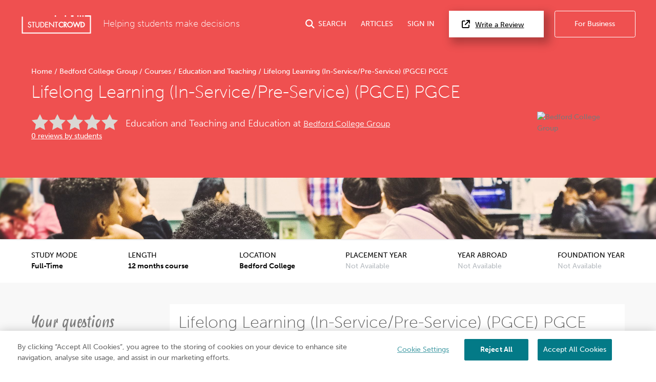

--- FILE ---
content_type: text/html; charset=UTF-8
request_url: https://www.studentcrowd.com/bedford-college-group/lifelong-learning-in-service-pre-service-pgce-pgce-c95968
body_size: 18159
content:
<!DOCTYPE html><html><head><link rel="preconnect" href="https://cdn.cookielaw.org"><link rel="preconnect" href="https://media.studentcrowd.net"><script>
            window.dataLayer = window.dataLayer || [];

            window.sc = {
                searchApiUrl: 'http://search-api-71y54zpd.search-api.svc.cluster.local',
                fbPixelEventId: '',
            };

            window.runtimeConfig = window.runtimeConfig || {
                datadogRumEnabled: true,
                activeFeatureFlags: ["new_review_ratings","sync_index_score_average","new_review_something_flow","display_square_meters_min_max","display_tenancy_availability_public_api","hall_availability_field","include_replies_list_on_review","display_pinned_review_field","display_review_display_name_field"],
                internalTraffic: false
            };

            window.growthbookConfig = window.growthbookConfig || {
                clientKey: "sdk-iMXOt2MvdrB3GKBH",
                decryptionKey: "dMe22S0Y94BW6gCwM1IK4w==",
                apiHost: "https://cdn.growthbook.io",
                attributes: {
                    phpHost: "www.studentcrowd.com",
                    url: "https://www.studentcrowd.com/bedford-college-group/lifelong-learning-in-service-pre-service-pgce-pgce-c95968"
                }
            }
        </script><script>
            // google tag manager
            (function(w,d,s,l,i){w[l]=w[l]||[];w[l].push({'gtm.start':
                new Date().getTime(),event:'gtm.js'});var f=d.getElementsByTagName(s)[0],
                j=d.createElement(s),dl=l!='dataLayer'?'&l='+l:'';j.async=true;j.src=
                'https://www.googletagmanager.com/gtm.js?id='+i+dl;f.parentNode.insertBefore(j,f);
            })(window,document,'script','dataLayer','GTM-TGVHP2Z');
        </script><meta charset="utf-8"><title>Lifelong Learning (In-Service/Pre-Service) (PGCE) PGCE - Bedford College Group | StudentCrowd</title><meta property="og:site_name" content="StudentCrowd" /><meta name="viewport" content="width=device-width, initial-scale=1, maximum-scale=1, user-scalable=0"><meta name="p:domain_verify" content="d409a71011265dd5dc7257a749b811b9"/><meta name="mobile-web-app-capable" content="yes"><meta name="apple-mobile-web-app-status-bar-style" content="black"><meta name="apple-mobile-web-app-title" content="StudentCrowd"><meta name="description" content="Lifelong Learning (In-Service/Pre-Service) (PGCE) PGCE in Bedford College Group"><link rel="canonical" href="https://www.studentcrowd.com/bedford-college-group/lifelong-learning-in-service-pre-service-pgce-pgce-c95968"><script defer src="https://assets.studentcrowd.net/build-v2.999.0/runtime.3826998a.js" data-ot-ignore></script><script defer src="https://assets.studentcrowd.net/build-v2.999.0/stimulus.0416c112.js" data-ot-ignore></script><link rel="stylesheet" href="https://assets.studentcrowd.net/build-v2.999.0/main.0122d1c4.css">
    <script>
      window.CF_RAY = "9c0a76cc98b9725b";
    </script></head><body><!-- Google Tag Manager (noscript) --><noscript><iframe src="https://www.googletagmanager.com/ns.html?id=GTM-TGVHP2Z" height="0" width="0" style="display:none;visibility:hidden"></iframe></noscript><!-- Google Tag Manager (noscript) End --><header class="tw-bg-sc-red tw-pt-6"><div class="tw-px-6 tw-pb-8"><div class="tw-mx-auto tw-max-w-8xl tw-flex tw-items-center tw-relative" data-controller="mobile-nav header-search login-modal"><a class="tw-mr-6" href="/" title="StudentCrowd"><?xml version="1.0" encoding="UTF-8" standalone="no"?><svg width="140px" height="37px" viewBox="0 0 121 33" version="1.1" xmlns="http://www.w3.org/2000/svg" xmlns:xlink="http://www.w3.org/1999/xlink" xmlns:sketch="http://www.bohemiancoding.com/sketch/ns"><!-- Generator: Sketch 3.0.4 (8053) - http://www.bohemiancoding.com/sketch --><title>StudentCrowd-RGB-Long</title><desc>Created with Sketch.</desc><defs><path id="path-1" d="M0.0076340694,-0.0143935743 L120.973662,-0.0143935743 L120.973662,31.8714859 L0.0076340694,31.8714859 L0.0076340694,-0.0143935743 Z"></path></defs><g id="Page-1" stroke="none" stroke-width="1" fill="none" fill-rule="evenodd" sketch:type="MSPage"><g id="StudentCrowd-RGB-Long" sketch:type="MSLayerGroup" transform="translate(0.000000, 1.000000)"><path d="M101.28438,-0.0143935743 L103.468232,-0.0143935743 L103.468232,2.1915502 L101.28438,2.1915502 L101.28438,-0.0143935743 Z" id="Fill-1" fill="#FFFFFF" sketch:type="MSShapeGroup"></path><path d="M96.916674,-0.0143935743 L99.1005268,-0.0143935743 L99.1005268,2.1915502 L96.916674,2.1915502 L96.916674,-0.0143935743 Z" id="Fill-2" fill="#FFFFFF" sketch:type="MSShapeGroup"></path><path d="M85.9971556,-0.0143935743 L90.3648612,-0.0143935743 L90.3648612,2.1915502 L85.9971556,2.1915502 L85.9971556,-0.0143935743 Z" id="Fill-3" fill="#FFFFFF" sketch:type="MSShapeGroup"></path><path d="M75.1824784,-0.0143935743 L77.3665857,-0.0143935743 L77.3665857,2.1915502 L75.1824784,2.1915502 L75.1824784,-0.0143935743 Z" id="Fill-4" fill="#FFFFFF" sketch:type="MSShapeGroup"></path><path d="M57.7112744,-0.0143935743 L59.8953817,-0.0143935743 L59.8953817,2.1915502 L57.7112744,2.1915502 L57.7112744,-0.0143935743 Z" id="Fill-5" fill="#FFFFFF" sketch:type="MSShapeGroup"></path><g id="Group-9"><mask id="mask-2" sketch:name="Clip 7" fill="white"><use xlink:href="#path-1"></use></mask><g id="Clip-7"></g><path d="M105.651958,-0.0143935743 L107.836065,-0.0143935743 L107.836065,2.1915502 L105.651958,2.1915502 L105.651958,-0.0143935743 Z" id="Fill-6" fill="#FFFFFF" sketch:type="MSShapeGroup" mask="url(#mask-2)"></path><path d="M120.939691,-0.0143935743 L110.020427,-0.0143935743 L110.020427,2.1915502 L118.78981,2.1915502 L118.78981,29.6657992 L2.18398002,29.6657992 L2.18398002,2.1915502 L0,2.1915502 L0,31.8714859 L120.973662,31.8714859 L120.973662,-0.0143935743 L120.939691,-0.0143935743" id="Fill-8" fill="#FFFFFF" sketch:type="MSShapeGroup" mask="url(#mask-2)"></path></g><path d="M69.3160778,10.9781847 C66.562469,10.9781847 64.320979,13.2413173 64.320979,16.0236466 C64.320979,18.7661365 66.562469,20.9977831 69.3160778,20.9977831 C70.3246656,20.9977831 71.3422871,20.6600482 72.1812713,20.0472932 L72.3303901,19.9386988 L72.3303901,17.6363695 L71.7158475,18.2568353 C71.0337434,18.9465703 70.1456467,19.342008 69.2809611,19.342008 C67.519654,19.342008 66.0310105,17.805751 66.0310105,15.9876627 C66.0310105,14.1706024 67.5084574,12.6342169 69.2571682,12.6342169 C70.1590063,12.6342169 71.0533375,13.0281124 71.7119033,13.7147631 L72.3303901,14.3606747 L72.3303901,12.0411245 L72.1853428,11.9321446 C71.3341441,11.2903454 70.3956625,10.9781847 69.3160778,10.9781847" id="Fill-10" fill="#FFFFFF" sketch:type="MSShapeGroup"></path><path d="M76.8365268,14.0460723 C76.8365268,14.9307631 76.3194458,15.2814779 74.9965889,15.2907309 L74.9965889,12.7895904 C76.2425962,12.7960161 76.8365268,12.9955984 76.8365268,14.0460723 L76.8365268,14.0460723 Z M78.5465584,13.97449 C78.5465584,12.0885462 77.3305783,11.1333012 74.9313176,11.1333012 L73.2859211,11.1333012 L73.2859211,20.8424096 L74.9965889,20.8424096 L74.9965889,17.3414297 L77.3847802,20.8424096 L79.4858034,20.8424096 L76.5797676,16.7100402 C77.7928212,16.3743614 78.5465584,15.3525462 78.5465584,13.97449 L78.5465584,13.97449 Z" id="Fill-11" fill="#FFFFFF" sketch:type="MSShapeGroup"></path><path d="M84.226306,19.342008 C82.4153775,19.342008 80.9421293,17.8373655 80.9421293,15.9876627 C80.9421293,14.1388594 82.4153775,12.6342169 84.226306,12.6342169 C86.0381251,12.6342169 87.5112461,14.1388594 87.5112461,15.9876627 C87.5112461,17.8373655 86.0381251,19.342008 84.226306,19.342008 L84.226306,19.342008 Z M84.226306,10.9781847 C81.4721882,10.9781847 79.2313344,13.2307791 79.2313344,15.9996145 C79.2313344,18.7561124 81.4721882,20.9977831 84.226306,20.9977831 C86.9806782,20.9977831 89.2222955,18.7561124 89.2222955,15.9996145 C89.2222955,13.2307791 86.9806782,10.9781847 84.226306,10.9781847 L84.226306,10.9781847 Z" id="Fill-12" fill="#FFFFFF" sketch:type="MSShapeGroup"></path><path d="M104.7874,19.1870201 L104.427962,19.1870201 L104.427962,12.7890763 L104.7874,12.7890763 C105.77792,12.7890763 106.585477,12.9222169 107.309951,13.5687711 C107.966862,14.1502972 108.343731,15.0321606 108.343731,15.9876627 C108.343731,16.9088514 107.990146,17.7493333 107.348248,18.3565622 C106.624029,19.0459116 105.800568,19.1870201 104.7874,19.1870201 L104.7874,19.1870201 Z M108.453789,12.3044498 C107.326746,11.3317269 106.158606,11.1333012 104.751647,11.1333012 L102.717294,11.1333012 L102.717294,20.8424096 L104.728108,20.8424096 C106.205046,20.8424096 107.348248,20.6384578 108.483307,19.6190843 C109.51098,18.6935261 110.05389,17.4416707 110.05389,15.9996145 C110.05389,14.491759 109.501183,13.2147149 108.453789,12.3044498 L108.453789,12.3044498 Z" id="Fill-13" fill="#FFFFFF" sketch:type="MSShapeGroup"></path><path d="M92.897082,17.1976225 L90.7930053,11.1333012 L88.9501409,11.1333012 L92.4537971,20.8424096 L93.3014332,20.8424096 L95.7515878,14.6874859 L98.2019968,20.8424096 L99.049633,20.8424096 L102.552526,11.1333012 L100.710298,11.1333012 L98.6057119,17.1976225 L96.1185321,10.9781847 L95.384898,10.9781847 L92.897082,17.1976225" id="Fill-14" fill="#FFFFFF" sketch:type="MSShapeGroup"></path><path d="M14.5855258,15.2259598 L13.9555878,14.9463133 C13.3350652,14.6637108 12.5628791,14.3114538 12.5628791,13.5771245 C12.5628791,12.8214618 13.192817,12.2295261 13.996939,12.2295261 C14.6786614,12.2295261 15.116857,12.5104578 15.5109022,13.1995502 L15.5773186,13.316241 L16.6253491,12.6369157 L16.5694932,12.5320482 C16.0443964,11.5511004 15.1159664,10.9887229 14.021877,10.9887229 C12.4470957,10.9887229 11.2597434,12.0855904 11.2597434,13.5393414 C11.2597434,14.9946345 12.3079012,15.597751 13.3843049,16.0918876 L14.0010105,16.3634378 C14.8690042,16.7642731 15.6186698,17.1099759 15.6186698,18.1188112 C15.6186698,19.0708434 14.8072955,19.8453976 13.8097771,19.8453976 C12.9112471,19.8453976 12.1874101,19.1638876 12.0494879,18.1889799 L12.0292576,18.0440161 L10.7513144,18.4061687 L10.7751073,18.5227309 C11.0911577,20.0798072 12.2921241,21.0856867 13.834715,21.0856867 C15.565613,21.0856867 16.9218055,19.7379598 16.9218055,18.0181847 C16.9218055,16.3972369 15.7675342,15.7501687 14.5855258,15.2259598" id="Fill-15" fill="#FFFFFF" sketch:type="MSShapeGroup"></path><path d="M17.3803586,12.3936386 L19.65353,12.3936386 L19.65353,20.9219598 L20.9567928,20.9219598 L20.9567928,12.3936386 L23.254775,12.3936386 L23.254775,11.1524498 L17.3803586,11.1524498 L17.3803586,12.3936386" id="Fill-16" fill="#FFFFFF" sketch:type="MSShapeGroup"></path><path d="M29.7205773,16.9456064 L29.720959,17.0915984 C29.7236309,17.7914859 29.7255394,18.5152771 29.2882345,19.0459116 C28.8874458,19.5313092 28.2002524,19.8453976 27.5372334,19.8453976 C26.8378254,19.8453976 26.0992292,19.4935261 25.7408097,18.9896225 C25.350836,18.4487068 25.3518538,17.7079518 25.3535079,17.0548434 L25.3535079,11.1524498 L24.0503722,11.1524498 L24.0503722,17.2357912 C24.0503722,18.244241 24.1239138,19.2210763 25.0125195,20.0778795 C25.650346,20.7088835 26.5941714,21.0856867 27.5372334,21.0856867 C28.5496383,21.0856867 29.5078412,20.6752129 30.1636078,19.9617028 C30.959205,19.1313735 31.0239674,18.235759 31.0239674,17.2357912 L31.0239674,11.1524498 L29.7205773,11.1524498 L29.7205773,16.9456064" id="Fill-17" fill="#FFFFFF" sketch:type="MSShapeGroup"></path><path d="M34.5698654,19.6808996 L33.9349653,19.6808996 L33.9349653,12.3936386 L34.5698654,12.3936386 C35.6759148,12.3936386 36.5816972,12.5443855 37.4085941,13.2824418 C38.1591504,13.9473735 38.5895846,14.9513253 38.5895846,16.0371406 C38.5895846,17.083759 38.186633,18.0408032 37.4552892,18.7320803 C36.6275016,19.5196145 35.7030158,19.6808996 34.5698654,19.6808996 L34.5698654,19.6808996 Z M38.2867666,12.3318233 C37.1522166,11.3534458 35.9655005,11.1524498 34.5324585,11.1524498 L32.6319569,11.1524498 L32.6319569,20.9219598 L34.5068843,20.9219598 C36.0110505,20.9219598 37.1718107,20.7155663 38.3137403,19.6904096 C39.3471388,18.7603534 39.8920841,17.5013012 39.8920841,16.0498635 C39.8920841,14.5305703 39.3375962,13.2444016 38.2867666,12.3318233 L38.2867666,12.3318233 Z" id="Fill-18" fill="#FFFFFF" sketch:type="MSShapeGroup"></path><path d="M41.1005573,20.9219598 L46.2380315,20.9219598 L46.2380315,19.6808996 L42.4034385,19.6808996 L42.4034385,16.2031807 L46.1256835,16.2031807 L46.1256835,14.9627631 L42.4034385,14.9627631 L42.4034385,12.3936386 L46.2380315,12.3936386 L46.2380315,11.1524498 L41.1005573,11.1524498 L41.1005573,20.9219598" id="Fill-19" fill="#FFFFFF" sketch:type="MSShapeGroup"></path><path d="M57.3641788,12.3936386 L59.6368412,12.3936386 L59.6368412,20.9219598 L60.9404858,20.9219598 L60.9404858,12.3936386 L63.2385952,12.3936386 L63.2385952,11.1524498 L57.3641788,11.1524498 L57.3641788,12.3936386" id="Fill-20" fill="#FFFFFF" sketch:type="MSShapeGroup"></path><path d="M55.1770179,11.1524498 L55.1770179,18.3282892 L48.3963102,11.1524498 L47.8330431,11.1524498 L47.8330431,20.9219598 L49.1364332,20.9219598 L49.1364332,13.7833896 L55.8933481,20.9219598 L56.4807897,20.9219598 L56.4807897,11.1524498 L55.1770179,11.1524498" id="Fill-21" fill="#FFFFFF" sketch:type="MSShapeGroup"></path></g></g></svg></a><span class="tw-font-extralight tw-text-white tw-text-xl tw-hidden md:tw-block">
        Helping students make decisions
    </span><a href="#"
       class="tw-group tw-text-white tw-no-underline tw-ml-auto js-search-toggle lg:tw-flex lg:tw-items-center tw-text-nowrap
        "
       data-action="header-search#toggle"
    ><i class="fas fa-search tw-text-xl tw-mr-2"></i><span class="tw-hidden md:tw-inline">SEARCH</span></a><a href="/page/articles"
       class="tw-group tw-text-white tw-no-underline tw-ml-8 tw-hidden lg:tw-flex lg:tw-items-center"
    >
        ARTICLES
    </a><a href="#"
       class="tw-group tw-text-white tw-no-underline tw-ml-8 tw-mr-2 tw-text-nowrap tw-hidden lg:tw-flex lg:tw-items-center"
       data-action="click->login-modal#openModal"
    >
        SIGN IN
    </a><a href="#" data-testid="open-mobile-nav" data-action="click->mobile-nav#toggle" class="tw-ml-4 tw-text-white tw-text-2xl lg:tw-hidden"><i class="fas fa-bars"></i></a><a href="/reviews"
       class="tw-text-base tw-bg-white tw-text-black tw-border-0 tw-py-4 tw-pl-7 tw-pr-11 tw-ml-6 tw-shadow-3xl tw-text-nowrap tw-hidden
       lg:tw-block"
    ><i class="fas fa-external-link tw-mr-3 tw-text-lg"></i>Write a Review
    </a><a href="http://products.studentcrowd.com?utm_source=studentcrowd.com"
       target="_blank"
       class="track-b2b-click tw-bg-sc-red tw-hidden tw-text-white tw-border tw-border-white tw-rounded tw-no-underline tw-ml-6 tw-py-4 tw-px-11 tw-text-nowrap lg:tw-block"
    >
        For Business
    </a></div></div><div class="site-search tw-bg-white" data-controller="search"><div id="header-search-container"
         class="container tw-h-0 tw-transition-[height] tw-duration-200 tw-overflow-hidden"
    ><div class="grid"><div class="grid__col 1 p-"><span class="btn site-search__btn"><span class="glyphicons glyphicons-search"></span></span><form action="/search"
                      method="post"
                      data-action="search#submit"
                      data-turbo-frame="results"
                      data-search-target="form"
                      data-turbo="true"
                ><input id="header-search-input"
                           type="text"
                           placeholder="search universities, accommodation etc..."
                           class="site-search__input"
                           data-action="input->search#input keydown->search#keyDown blur->search#blur focus->search#focus"
                           name="q"
                    /></form></div></div></div><div data-search-target="results" id="target" class="tw-relative tw-max-w-8xl tw-mx-auto"><turbo-frame id="results"></turbo-frame></div></div><script type="application/ld+json">{"@context":"https:\/\/schema.org","@type":"Course","name":"Lifelong Learning (In-Service\/Pre-Service) (PGCE) PGCE","description":"If you’re looking to progress into a career teaching in the Lifelong Learning Sector, including sixth form and further education colleges, adult education and a wide range of other training and educational settings, then this course could be ideal for you","provider":{"@type":"Organization","name":"Bedford College Group","sameAs":"https:\/\/www.studentcrowd.com\/college-l1000404-s1008554-bedford-college-group"},"hasCourseInstance":{"@type":"CourseInstance","courseMode":"Onsite","courseSchedule":{"@type":"Schedule","repeatCount":12,"repeatFrequency":"Monthly"}},"offers":{"@type":"Offer","category":"Paid"}}</script><div class="tw-relative tw-max-w-8xl tw-mx-auto tw-pt-8 tw-px-6 tw-pb-6"><div class="tw-w-[103px] tw-h-[103px] tw-mb-4
                md:tw-absolute md:tw-right-8 md:-tw-bottom-10 md:tw-w-[164px] md:tw-h-[164px] md:tw-mb-0 md:tw-z-10"
        ><img src="https://media.studentcrowd.net/q91/uni-logos/351.jpg?q=1757350418" alt="Bedford College Group"/></div><div class="tw-mb-4 md:tw-mb-2"><a class="tw-text-base tw-text-white tw-no-underline hover:tw-underline" href="/">
            Home
        </a><span class="tw-text-white">/</span><a class="tw-text-base tw-text-white tw-no-underline hover:tw-underline" href="/college-l100405-s1008554-college-l1000404-s1008554-bedford-college-group-bedford">
            Bedford College Group
        </a><span class="tw-text-white">/</span><a class="tw-text-base tw-text-white tw-no-underline hover:tw-underline" href="/bedford-college-group/courses">
            Courses
        </a><span class="tw-text-white">/</span><a class="tw-text-base tw-text-white tw-no-underline hover:tw-underline" href="/bedford-college-group/courses/education-and-teaching">
            Education and Teaching
        </a><span class="tw-text-white">/</span><span class="tw-text-base tw-ml-1 tw-text-white">Lifelong Learning (In-Service/Pre-Service) (PGCE) PGCE</span><script type="application/ld+json">{"@context":"https:\/\/schema.org","@type":"BreadcrumbList","itemListElement":[{"@type":"ListItem","name":"Home","item":{"@type":"Thing","@id":"https:\/\/www.studentcrowd.com\/"},"position":1},{"@type":"ListItem","name":"Bedford College Group","item":{"@type":"Thing","@id":"https:\/\/www.studentcrowd.com\/college-l100405-s1008554-college-l1000404-s1008554-bedford-college-group-bedford"},"position":2},{"@type":"ListItem","name":"Courses","item":{"@type":"Thing","@id":"https:\/\/www.studentcrowd.com\/bedford-college-group\/courses"},"position":3},{"@type":"ListItem","name":"Education and Teaching","item":{"@type":"Thing","@id":"https:\/\/www.studentcrowd.com\/bedford-college-group\/courses\/education-and-teaching"},"position":4},{"@type":"ListItem","name":"Lifelong Learning (In-Service\/Pre-Service) (PGCE) PGCE","item":{"@type":"Thing","@id":"https:\/\/www.studentcrowd.com\/bedford-college-group\/lifelong-learning-in-service-pre-service-pgce-pgce-c95968"},"position":5}]}</script></div><h1 class="tw-text-white tw-mb-16 md:tw-mb-6">
            Lifelong Learning (In-Service/Pre-Service) (PGCE) PGCE
        </h1><div class="md:tw-flex md:tw-items-start md:tw-flex-wrap md:tw-mb-12 md:tw-pr-[200px]"><div class="tw-mb-2 md:tw-w-[170px] md:tw-mr-4"><div class="stars--lg stars--lg--0 tw-align-middle tw-mr-2"></div><a href="#how-good-is-this-course" class="tw-text-white">0 reviews by students</a></div><span class="tw-mb-2 tw-text-white tw-text-lg tw-font-light md:tw-text-xl md:tw-pt-2">
                Education and Teaching and Education at
                <a href="/college-l1000404-s1008554-bedford-college-group-bedford" title="Bedford College Group" class="tw-text-white"><h2 class="tw-text-white tw-text-lg tw-font-light tw-inline">Bedford College Group</h2></a></span></div></div><div class="sc-bg-course-category-188 tw-bg-cover tw-bg-center tw-h-[120px] tw-shadow tw-relative"></div></header><section class="tw-bg-white tw-text-black tw-border-b tw-border-sc-silver-sand md:tw-px-0 md:tw-border-0"><div class="tw-mx-auto tw-max-w-8xl
                md:tw-flex md:tw-justify-between md:tw-p-6"
    ><div class="md:tw-flex md:tw-flex-col"><h4 class="tw-text-black tw-text-base tw-font-normal tw-m-0 tw-inline-block">STUDY MODE</h4><span class="tw-float-right tw-font-semibold">Full-Time</span></div><div class="md:tw-flex md:tw-flex-col"><h4 class="tw-text-black tw-text-base tw-font-normal tw-m-0 tw-inline-block">LENGTH</h4><span class="tw-float-right tw-font-semibold">
                12 months course
            </span></div><div class="md:tw-flex md:tw-flex-col"><h4 class="tw-text-black tw-text-base tw-font-normal tw-m-0 tw-inline-block">LOCATION</h4><span class="tw-float-right tw-font-semibold">Bedford College</span></div><div class="md:tw-flex md:tw-flex-col"><h4 class="tw-text-black tw-text-base tw-font-normal tw-m-0 tw-inline-block">PLACEMENT YEAR</h4><span class="tw-float-right tw-text-sc-silver-sand">Not Available</span></div><div class="md:tw-flex md:tw-flex-col"><h4 class="tw-text-black tw-text-base tw-font-normal tw-m-0 tw-inline-block">YEAR ABROAD</h4><span class="tw-float-right tw-text-sc-silver-sand">Not Available</span></div><div class="md:tw-flex md:tw-flex-col"><h4 class="tw-text-black tw-text-base tw-font-normal tw-m-0 tw-inline-block">FOUNDATION YEAR</h4><span class="tw-float-right tw-text-sc-silver-sand">Not Available</span></div></div></section><!-- Global search empty because it is included in 'course/_header.html.twig' --><nav id="mobile-nav" data-controller="mobile-nav" class="lg:tw-hidden tw-fixed tw-bg-sc-red tw-inset-x-0 tw-mb-0 tw-top-0 tw-h-0 tw-overflow-hidden tw-transition-all tw-z-20"><div class="tw-flex tw-items-center tw-justify-between tw-mb-8 tw-px-6 tw-pt-6"><a class="tw-mr-6" href="/"><?xml version="1.0" encoding="UTF-8" standalone="no"?><svg width="140px" height="37px" viewBox="0 0 121 33" version="1.1" xmlns="http://www.w3.org/2000/svg" xmlns:xlink="http://www.w3.org/1999/xlink" xmlns:sketch="http://www.bohemiancoding.com/sketch/ns"><!-- Generator: Sketch 3.0.4 (8053) - http://www.bohemiancoding.com/sketch --><title>StudentCrowd-RGB-Long</title><desc>Created with Sketch.</desc><defs><path id="path-1" d="M0.0076340694,-0.0143935743 L120.973662,-0.0143935743 L120.973662,31.8714859 L0.0076340694,31.8714859 L0.0076340694,-0.0143935743 Z"></path></defs><g id="Page-1" stroke="none" stroke-width="1" fill="none" fill-rule="evenodd" sketch:type="MSPage"><g id="StudentCrowd-RGB-Long" sketch:type="MSLayerGroup" transform="translate(0.000000, 1.000000)"><path d="M101.28438,-0.0143935743 L103.468232,-0.0143935743 L103.468232,2.1915502 L101.28438,2.1915502 L101.28438,-0.0143935743 Z" id="Fill-1" fill="#FFFFFF" sketch:type="MSShapeGroup"></path><path d="M96.916674,-0.0143935743 L99.1005268,-0.0143935743 L99.1005268,2.1915502 L96.916674,2.1915502 L96.916674,-0.0143935743 Z" id="Fill-2" fill="#FFFFFF" sketch:type="MSShapeGroup"></path><path d="M85.9971556,-0.0143935743 L90.3648612,-0.0143935743 L90.3648612,2.1915502 L85.9971556,2.1915502 L85.9971556,-0.0143935743 Z" id="Fill-3" fill="#FFFFFF" sketch:type="MSShapeGroup"></path><path d="M75.1824784,-0.0143935743 L77.3665857,-0.0143935743 L77.3665857,2.1915502 L75.1824784,2.1915502 L75.1824784,-0.0143935743 Z" id="Fill-4" fill="#FFFFFF" sketch:type="MSShapeGroup"></path><path d="M57.7112744,-0.0143935743 L59.8953817,-0.0143935743 L59.8953817,2.1915502 L57.7112744,2.1915502 L57.7112744,-0.0143935743 Z" id="Fill-5" fill="#FFFFFF" sketch:type="MSShapeGroup"></path><g id="Group-9"><mask id="mask-2" sketch:name="Clip 7" fill="white"><use xlink:href="#path-1"></use></mask><g id="Clip-7"></g><path d="M105.651958,-0.0143935743 L107.836065,-0.0143935743 L107.836065,2.1915502 L105.651958,2.1915502 L105.651958,-0.0143935743 Z" id="Fill-6" fill="#FFFFFF" sketch:type="MSShapeGroup" mask="url(#mask-2)"></path><path d="M120.939691,-0.0143935743 L110.020427,-0.0143935743 L110.020427,2.1915502 L118.78981,2.1915502 L118.78981,29.6657992 L2.18398002,29.6657992 L2.18398002,2.1915502 L0,2.1915502 L0,31.8714859 L120.973662,31.8714859 L120.973662,-0.0143935743 L120.939691,-0.0143935743" id="Fill-8" fill="#FFFFFF" sketch:type="MSShapeGroup" mask="url(#mask-2)"></path></g><path d="M69.3160778,10.9781847 C66.562469,10.9781847 64.320979,13.2413173 64.320979,16.0236466 C64.320979,18.7661365 66.562469,20.9977831 69.3160778,20.9977831 C70.3246656,20.9977831 71.3422871,20.6600482 72.1812713,20.0472932 L72.3303901,19.9386988 L72.3303901,17.6363695 L71.7158475,18.2568353 C71.0337434,18.9465703 70.1456467,19.342008 69.2809611,19.342008 C67.519654,19.342008 66.0310105,17.805751 66.0310105,15.9876627 C66.0310105,14.1706024 67.5084574,12.6342169 69.2571682,12.6342169 C70.1590063,12.6342169 71.0533375,13.0281124 71.7119033,13.7147631 L72.3303901,14.3606747 L72.3303901,12.0411245 L72.1853428,11.9321446 C71.3341441,11.2903454 70.3956625,10.9781847 69.3160778,10.9781847" id="Fill-10" fill="#FFFFFF" sketch:type="MSShapeGroup"></path><path d="M76.8365268,14.0460723 C76.8365268,14.9307631 76.3194458,15.2814779 74.9965889,15.2907309 L74.9965889,12.7895904 C76.2425962,12.7960161 76.8365268,12.9955984 76.8365268,14.0460723 L76.8365268,14.0460723 Z M78.5465584,13.97449 C78.5465584,12.0885462 77.3305783,11.1333012 74.9313176,11.1333012 L73.2859211,11.1333012 L73.2859211,20.8424096 L74.9965889,20.8424096 L74.9965889,17.3414297 L77.3847802,20.8424096 L79.4858034,20.8424096 L76.5797676,16.7100402 C77.7928212,16.3743614 78.5465584,15.3525462 78.5465584,13.97449 L78.5465584,13.97449 Z" id="Fill-11" fill="#FFFFFF" sketch:type="MSShapeGroup"></path><path d="M84.226306,19.342008 C82.4153775,19.342008 80.9421293,17.8373655 80.9421293,15.9876627 C80.9421293,14.1388594 82.4153775,12.6342169 84.226306,12.6342169 C86.0381251,12.6342169 87.5112461,14.1388594 87.5112461,15.9876627 C87.5112461,17.8373655 86.0381251,19.342008 84.226306,19.342008 L84.226306,19.342008 Z M84.226306,10.9781847 C81.4721882,10.9781847 79.2313344,13.2307791 79.2313344,15.9996145 C79.2313344,18.7561124 81.4721882,20.9977831 84.226306,20.9977831 C86.9806782,20.9977831 89.2222955,18.7561124 89.2222955,15.9996145 C89.2222955,13.2307791 86.9806782,10.9781847 84.226306,10.9781847 L84.226306,10.9781847 Z" id="Fill-12" fill="#FFFFFF" sketch:type="MSShapeGroup"></path><path d="M104.7874,19.1870201 L104.427962,19.1870201 L104.427962,12.7890763 L104.7874,12.7890763 C105.77792,12.7890763 106.585477,12.9222169 107.309951,13.5687711 C107.966862,14.1502972 108.343731,15.0321606 108.343731,15.9876627 C108.343731,16.9088514 107.990146,17.7493333 107.348248,18.3565622 C106.624029,19.0459116 105.800568,19.1870201 104.7874,19.1870201 L104.7874,19.1870201 Z M108.453789,12.3044498 C107.326746,11.3317269 106.158606,11.1333012 104.751647,11.1333012 L102.717294,11.1333012 L102.717294,20.8424096 L104.728108,20.8424096 C106.205046,20.8424096 107.348248,20.6384578 108.483307,19.6190843 C109.51098,18.6935261 110.05389,17.4416707 110.05389,15.9996145 C110.05389,14.491759 109.501183,13.2147149 108.453789,12.3044498 L108.453789,12.3044498 Z" id="Fill-13" fill="#FFFFFF" sketch:type="MSShapeGroup"></path><path d="M92.897082,17.1976225 L90.7930053,11.1333012 L88.9501409,11.1333012 L92.4537971,20.8424096 L93.3014332,20.8424096 L95.7515878,14.6874859 L98.2019968,20.8424096 L99.049633,20.8424096 L102.552526,11.1333012 L100.710298,11.1333012 L98.6057119,17.1976225 L96.1185321,10.9781847 L95.384898,10.9781847 L92.897082,17.1976225" id="Fill-14" fill="#FFFFFF" sketch:type="MSShapeGroup"></path><path d="M14.5855258,15.2259598 L13.9555878,14.9463133 C13.3350652,14.6637108 12.5628791,14.3114538 12.5628791,13.5771245 C12.5628791,12.8214618 13.192817,12.2295261 13.996939,12.2295261 C14.6786614,12.2295261 15.116857,12.5104578 15.5109022,13.1995502 L15.5773186,13.316241 L16.6253491,12.6369157 L16.5694932,12.5320482 C16.0443964,11.5511004 15.1159664,10.9887229 14.021877,10.9887229 C12.4470957,10.9887229 11.2597434,12.0855904 11.2597434,13.5393414 C11.2597434,14.9946345 12.3079012,15.597751 13.3843049,16.0918876 L14.0010105,16.3634378 C14.8690042,16.7642731 15.6186698,17.1099759 15.6186698,18.1188112 C15.6186698,19.0708434 14.8072955,19.8453976 13.8097771,19.8453976 C12.9112471,19.8453976 12.1874101,19.1638876 12.0494879,18.1889799 L12.0292576,18.0440161 L10.7513144,18.4061687 L10.7751073,18.5227309 C11.0911577,20.0798072 12.2921241,21.0856867 13.834715,21.0856867 C15.565613,21.0856867 16.9218055,19.7379598 16.9218055,18.0181847 C16.9218055,16.3972369 15.7675342,15.7501687 14.5855258,15.2259598" id="Fill-15" fill="#FFFFFF" sketch:type="MSShapeGroup"></path><path d="M17.3803586,12.3936386 L19.65353,12.3936386 L19.65353,20.9219598 L20.9567928,20.9219598 L20.9567928,12.3936386 L23.254775,12.3936386 L23.254775,11.1524498 L17.3803586,11.1524498 L17.3803586,12.3936386" id="Fill-16" fill="#FFFFFF" sketch:type="MSShapeGroup"></path><path d="M29.7205773,16.9456064 L29.720959,17.0915984 C29.7236309,17.7914859 29.7255394,18.5152771 29.2882345,19.0459116 C28.8874458,19.5313092 28.2002524,19.8453976 27.5372334,19.8453976 C26.8378254,19.8453976 26.0992292,19.4935261 25.7408097,18.9896225 C25.350836,18.4487068 25.3518538,17.7079518 25.3535079,17.0548434 L25.3535079,11.1524498 L24.0503722,11.1524498 L24.0503722,17.2357912 C24.0503722,18.244241 24.1239138,19.2210763 25.0125195,20.0778795 C25.650346,20.7088835 26.5941714,21.0856867 27.5372334,21.0856867 C28.5496383,21.0856867 29.5078412,20.6752129 30.1636078,19.9617028 C30.959205,19.1313735 31.0239674,18.235759 31.0239674,17.2357912 L31.0239674,11.1524498 L29.7205773,11.1524498 L29.7205773,16.9456064" id="Fill-17" fill="#FFFFFF" sketch:type="MSShapeGroup"></path><path d="M34.5698654,19.6808996 L33.9349653,19.6808996 L33.9349653,12.3936386 L34.5698654,12.3936386 C35.6759148,12.3936386 36.5816972,12.5443855 37.4085941,13.2824418 C38.1591504,13.9473735 38.5895846,14.9513253 38.5895846,16.0371406 C38.5895846,17.083759 38.186633,18.0408032 37.4552892,18.7320803 C36.6275016,19.5196145 35.7030158,19.6808996 34.5698654,19.6808996 L34.5698654,19.6808996 Z M38.2867666,12.3318233 C37.1522166,11.3534458 35.9655005,11.1524498 34.5324585,11.1524498 L32.6319569,11.1524498 L32.6319569,20.9219598 L34.5068843,20.9219598 C36.0110505,20.9219598 37.1718107,20.7155663 38.3137403,19.6904096 C39.3471388,18.7603534 39.8920841,17.5013012 39.8920841,16.0498635 C39.8920841,14.5305703 39.3375962,13.2444016 38.2867666,12.3318233 L38.2867666,12.3318233 Z" id="Fill-18" fill="#FFFFFF" sketch:type="MSShapeGroup"></path><path d="M41.1005573,20.9219598 L46.2380315,20.9219598 L46.2380315,19.6808996 L42.4034385,19.6808996 L42.4034385,16.2031807 L46.1256835,16.2031807 L46.1256835,14.9627631 L42.4034385,14.9627631 L42.4034385,12.3936386 L46.2380315,12.3936386 L46.2380315,11.1524498 L41.1005573,11.1524498 L41.1005573,20.9219598" id="Fill-19" fill="#FFFFFF" sketch:type="MSShapeGroup"></path><path d="M57.3641788,12.3936386 L59.6368412,12.3936386 L59.6368412,20.9219598 L60.9404858,20.9219598 L60.9404858,12.3936386 L63.2385952,12.3936386 L63.2385952,11.1524498 L57.3641788,11.1524498 L57.3641788,12.3936386" id="Fill-20" fill="#FFFFFF" sketch:type="MSShapeGroup"></path><path d="M55.1770179,11.1524498 L55.1770179,18.3282892 L48.3963102,11.1524498 L47.8330431,11.1524498 L47.8330431,20.9219598 L49.1364332,20.9219598 L49.1364332,13.7833896 L55.8933481,20.9219598 L56.4807897,20.9219598 L56.4807897,11.1524498 L55.1770179,11.1524498" id="Fill-21" fill="#FFFFFF" sketch:type="MSShapeGroup"></path></g></g></svg></a><button data-action="click->mobile-nav#toggle" class="tw-text-white tw-text-2xl"><i class="far fa-times"></i></button></div><ul class="tw-list-none tw-m-0" data-controller="login-modal"><li><a href="/reviews"
               class="tw-block tw-no-underline tw-px-6 tw-py-3 tw-text-3xl tw-text-white hover:tw-bg-white hover:tw-text-sc-red "
    >
        Write a Review
    </a></li><li><a href="http://products.studentcrowd.com?utm_source=studentcrowd.com"
               class="tw-block tw-no-underline tw-px-6 tw-py-3 tw-text-3xl tw-text-white hover:tw-bg-white hover:tw-text-sc-red track-b2b-click"
    >
        For Business
    </a></li><li><a href="/page/league-tables"
               class="tw-block tw-no-underline tw-px-6 tw-py-3 tw-text-3xl tw-text-white hover:tw-bg-white hover:tw-text-sc-red "
    >
        League Tables
    </a></li><li><a href="/page/university"
               class="tw-block tw-no-underline tw-px-6 tw-py-3 tw-text-3xl tw-text-white hover:tw-bg-white hover:tw-text-sc-red "
    >
        Universities
    </a></li><li><a href="/courses"
               class="tw-block tw-no-underline tw-px-6 tw-py-3 tw-text-3xl tw-text-white hover:tw-bg-white hover:tw-text-sc-red "
    >
        Courses
    </a></li><li><a href="/page/accommodation"
               class="tw-block tw-no-underline tw-px-6 tw-py-3 tw-text-3xl tw-text-white hover:tw-bg-white hover:tw-text-sc-red "
    >
        Accommodation
    </a></li><li><a href="/page/location"
               class="tw-block tw-no-underline tw-px-6 tw-py-3 tw-text-3xl tw-text-white hover:tw-bg-white hover:tw-text-sc-red "
    >
        Locations
    </a></li><li><a href="/page/articles"
               class="tw-block tw-no-underline tw-px-6 tw-py-3 tw-text-3xl tw-text-white hover:tw-bg-white hover:tw-text-sc-red "
    >
        Articles
    </a></li><li><a href="/login"
                    data-action="click-&gt;mobile-nav#toggle click-&gt;login-modal#openModal"
               class="tw-block tw-no-underline tw-px-6 tw-py-3 tw-text-3xl tw-text-white hover:tw-bg-white hover:tw-text-sc-red btn-show-login-modal"
    >
        Sign in
    </a></li></ul></nav><main class="tw-bg-default tw-pt-0 md:tw-pt-12 tw-pb-24"><section class="tw-flex tw-mx-auto tw-max-w-8xl tw-mb-14 md:tw-px-6 md:tw-mb-16" ><div class="tw-hidden md:tw-block md:tw-py-5 md:tw-pr-8 md:tw-basis-[270px]"><h2 class="tw-font-smoothy tw-text-4xl tw-text-sc-grey tw-italic">
            Your questions answered&nbsp;...
        </h2><div class="tw-text-black tw-uppercase tw-font-light"><a href="#how-do-i-apply-and-how-easy-is-it-to-get-in"
               class="tw-block tw-no-underline hover:tw-underline tw-mb-4"
            ><h3 class="tw-text-sc-grey tw-text-base tw-font-light">How do I apply and how easy is it to get in?</h3></a><a href="#how-good-is-this-course"
               class="tw-block tw-no-underline hover:tw-underline tw-mb-4"
            ><h3 class="tw-text-sc-grey tw-text-base tw-font-light">How good is this course?</h3></a></div></div><div class="md:tw-basis-[890px] md:tw-flex-grow"><turbo-frame id="course-description"><div class="tw-bg-white tw-mb-8"><div class="tw-p-5"><h2 class="tw-mb-8 tw-text-sc-mid-grey tw-text-4xl">Lifelong Learning (In-Service/Pre-Service) (PGCE) PGCE</h2><div class="tw-text-xl tw-text-sc-mid-grey tw-font-extralight tw-mb-6 markdown"><p>If you’re looking to progress into a career teaching in the Lifelong Learning Sector, including sixth form and further education colleges, adult education and a wide range of other training and educational</p><a data-turbo="true"
                       rel="noindex nofollow"
                       href="/bedford-college-group/lifelong-learning-in-service-pre-service-pgce-pgce-c95968/description"
                    >read more</a></div><a class="btn btn--md btn--outlined btn--border-blue tw-w-full !tw-py-3 !tw-leading-normal !tw-text-left
                !tw-flex tw-items-center md:tw-w-auto md:!tw-inline-block"
               href="https://bedfordcollegegroup.ac.uk/courses/post-graduate-certificate-in-education-pgce-uoh-level-7-full-time-ab060/"
               title="Lifelong Learning (In-Service/Pre-Service) (PGCE) PGCE - Bedford College Group"
            >
                Course webpage on Bedford College Group <i class="fas fa-external-link tw-ml-auto tw-pl-1"></i></a></div></div></turbo-frame><div class="md:tw-hidden"></div></div></section><section class="tw-mx-auto tw-max-w-8xl tw-px-4 md:tw-px-6"><h2 id="how-do-i-apply-and-how-easy-is-it-to-get-in" class="tw-font-bold tw-text-sc-blue-grey tw-text-4xl tw-mb-6">
        How do I apply and how easy is it to get in?
    </h2><div class="tw-mb-12"><svg width="48" height="7" viewBox="0 0 48 7" fill="none" xmlns="http://www.w3.org/2000/svg"><path d="M46.7845 4.74574L46.2035 4.91569L45.6224 5.08565C45.4097 5.08586 45.1989 5.12913 45.0014 5.21311C44.5205 5.52115 43.9996 5.07502 43.5589 5.27684C43.1983 4.93694 42.8276 5.18124 42.467 5.16C42.2291 5.12478 41.9945 5.06792 41.7658 4.99005C41.6224 4.97951 41.4784 4.97951 41.335 4.99005C41.0447 4.97412 40.7538 4.97412 40.4635 4.99005C39.2214 5.08565 37.9692 5.18124 36.717 5.29809C36.4165 5.3495 36.1213 5.43131 35.8355 5.54239C35.7854 5.54239 35.7454 5.65923 35.7053 5.71234C35.6652 5.76545 35.6251 5.83981 35.5851 5.81856C35.2846 5.70172 34.9941 5.96727 34.6935 5.96727C34.393 5.96727 34.1626 5.96727 33.9022 5.96727C33.7764 5.94147 33.6472 5.94147 33.5215 5.96727C33.0926 6.0682 32.6481 6.0682 32.2192 5.96727C32.069 5.96727 31.9287 6.09474 31.7785 6.10536C31.2075 6.17971 30.6365 6.2222 30.0555 6.28593C29.7149 6.28593 29.3843 6.39215 29.0538 6.40278C28.7708 6.39503 28.4891 6.35947 28.2123 6.29656C28.0675 6.2472 27.9149 6.22929 27.7634 6.24389C27.6119 6.25849 27.4648 6.3053 27.3308 6.38153C27.2106 6.46651 27.0603 6.3178 26.9301 6.30718C26.5194 6.30718 26.1287 6.02038 25.708 6.2222C25.4371 6.31723 25.1502 6.34983 24.8665 6.3178C24.5868 6.34968 24.3047 6.34968 24.0251 6.3178C23.5342 6.23282 23.0233 6.3178 22.5525 6.17971C22.2608 6.12681 21.9627 6.12681 21.671 6.17971C21.4773 6.19937 21.2823 6.15877 21.11 6.06287C20.8717 5.99215 20.6261 5.9529 20.3788 5.94603C20.1083 5.94603 19.8378 6.031 19.5674 5.80794H19.4972C19.0264 6.09474 18.5556 5.80794 18.0948 5.80794C17.7843 5.80794 17.4737 5.92478 17.1632 5.95665C16.8527 5.98852 16.5221 5.95665 16.1615 5.95665C15.7789 6.04922 15.401 6.16267 15.0295 6.29656C14.9323 6.3381 14.8317 6.3701 14.729 6.39215L13.3967 6.60459C13.3135 6.61478 13.2294 6.61478 13.1462 6.60459H12.8457C12.8457 6.60459 12.7656 6.60459 12.7455 6.60459C12.4851 6.36029 12.2046 6.42402 11.9341 6.39215C11.6301 6.35352 11.3289 6.29319 11.0326 6.21158C10.9825 6.21158 10.9224 6.28593 10.8723 6.3178C10.8222 6.34967 10.692 6.46651 10.6119 6.45588C10.141 6.45588 9.68024 6.17971 9.19941 6.34967C8.86884 5.95665 8.48818 6.21158 8.19767 5.90354C7.90717 5.5955 7.76693 5.7867 7.54655 5.79732C7.33326 5.80482 7.12021 5.77613 6.91545 5.71234C6.76519 5.71234 6.61493 5.46804 6.44464 5.71234C6.44464 5.77608 6.31441 5.71234 6.25431 5.63799C6.19289 5.57598 6.11813 5.53081 6.03651 5.50639C5.95488 5.48198 5.86888 5.47907 5.78595 5.49791C5.70303 5.51675 5.6257 5.55678 5.56068 5.61451C5.49566 5.67224 5.44491 5.74594 5.41285 5.82919C5.40065 5.8516 5.38314 5.87025 5.36206 5.88329C5.34098 5.89633 5.31705 5.90331 5.29264 5.90354C4.80369 5.94688 4.32215 6.05757 3.86017 6.23282C3.6498 6.30718 3.4194 6.16909 3.19902 6.08412C3.01251 5.99019 2.83183 5.88376 2.65809 5.76545L1.96689 5.34057C1.94049 5.31872 1.91008 5.30295 1.87761 5.29428C1.84513 5.28561 1.8113 5.28423 1.7783 5.29023C1.74529 5.29623 1.71382 5.30948 1.68593 5.32912C1.65803 5.34877 1.6343 5.37438 1.61628 5.40431C1.52003 5.50246 1.40336 5.57523 1.27569 5.61675C1.2624 5.62634 1.24669 5.63146 1.23061 5.63146C1.21454 5.63146 1.19883 5.62634 1.18554 5.61675C1.11542 5.28746 0.955138 5.23435 0.854964 5.01129C0.723307 4.67577 0.67502 4.31005 0.714722 3.94909C0.699314 3.67644 0.737678 3.40338 0.827367 3.14734C0.917056 2.89129 1.0561 2.65789 1.23562 2.46201C1.34811 2.34822 1.43093 2.20551 1.47604 2.04775C1.54346 1.78049 1.68083 1.53891 1.87228 1.35095C2.06372 1.16298 2.30143 1.0363 2.55791 0.985554C2.88273 0.871022 3.21882 0.796184 3.55965 0.762492C3.96034 0.762492 4.37105 0.677516 4.78176 0.64565C5.19247 0.613784 5.3828 0.64565 5.68332 0.64565C6.22835 0.565918 6.78113 0.565918 7.32617 0.64565C7.71684 0.75187 8.10752 0.64565 8.48818 0.974932C8.60838 1.08115 8.75864 0.974932 8.88887 0.974932C9.06394 1.01129 9.24149 1.0326 9.41979 1.03866C9.53232 1.0468 9.64516 1.02867 9.75036 0.985554C9.82282 0.928636 9.91061 0.897913 10.0008 0.897913C10.091 0.897913 10.1788 0.928636 10.2512 0.985554C10.4015 1.1024 10.5818 0.985554 10.7521 0.985554C10.9224 0.985554 10.9224 0.847468 10.9925 0.889956C11.3675 1.05159 11.7808 1.08501 12.1746 0.985554C12.435 0.985554 12.6955 1.07053 12.9559 1.04929C13.4768 1.04929 13.9576 1.04929 14.5086 1.04929C14.6302 1.0379 14.7507 1.0166 14.8692 0.985554C15.1706 0.924363 15.4825 0.965239 15.7608 1.1024C15.9424 1.16026 16.1326 1.18188 16.3217 1.16613L17.2734 1.33608C17.4746 1.38336 17.6832 1.38336 17.8844 1.33608C18.2103 1.2262 18.5603 1.2262 18.8862 1.33608C18.8862 1.33608 18.9763 1.33608 19.0164 1.33608C19.1151 1.352 19.2123 1.37688 19.3069 1.41043C19.3069 1.41043 19.367 1.49541 19.3971 1.48479C19.7777 1.31484 20.1383 1.58039 20.509 1.55914C20.7485 1.57293 20.9864 1.60847 21.2202 1.66536C21.3805 1.66536 21.5307 1.66536 21.681 1.66536C21.8484 1.71278 22.0193 1.74477 22.1919 1.76096C22.5325 1.76096 22.8731 1.76096 23.1936 1.76096C23.2437 1.76096 23.2938 1.68661 23.3439 1.68661C23.8548 1.68661 24.3456 1.68661 24.8565 1.68661C25.3674 1.68661 25.6779 1.5379 26.0886 1.5379C26.4993 1.5379 26.6696 1.70785 26.9601 1.72909C27.2506 1.75034 27.2907 1.95216 27.451 1.72909C27.5111 1.64412 27.6013 1.66536 27.6814 1.72909C27.8974 1.82746 28.1223 1.9022 28.3526 1.95216C28.5311 1.93728 28.7033 1.8752 28.8534 1.77158C28.9235 1.77158 28.9836 1.65474 29.0538 1.6335C29.1239 1.61225 29.4444 1.49541 29.6348 1.4423L30.7667 1.20862C31.2979 1.07349 31.8365 0.974152 32.3795 0.9112C32.6231 0.895462 32.8673 0.895462 33.1108 0.9112C33.4514 0.9112 33.792 0.9112 34.1125 0.9112C34.2243 0.875872 34.327 0.814133 34.413 0.730626C34.6375 0.570096 34.9038 0.488355 35.1744 0.496942C35.515 0.496942 35.8656 0.422588 36.1761 0.401344C36.2861 0.390958 36.3967 0.390958 36.5067 0.401344C36.9675 0.401344 37.4183 0.454454 37.879 0.507564C38.1101 0.567291 38.3376 0.641781 38.5602 0.730626C38.7289 0.766517 38.8995 0.791348 39.0711 0.80498L39.6521 0.868712C39.752 0.858273 39.8527 0.858273 39.9526 0.868712C40.0362 0.887651 40.1128 0.931935 40.173 0.996176C40.2581 1.09409 40.3621 1.17135 40.4779 1.22268C40.5938 1.27402 40.7187 1.2982 40.8442 1.29359C41.345 1.29359 41.8459 1.29359 42.3468 1.29359C42.7415 1.22506 43.1301 1.12203 43.5088 0.985554C43.7353 0.942847 43.9687 0.984105 44.1699 1.1024C44.2833 1.14535 44.4072 1.14535 44.5205 1.1024C44.6656 1.03386 44.8226 0.998442 44.9813 0.998442C45.1401 0.998442 45.2971 1.03386 45.4421 1.1024C45.554 1.21131 45.671 1.31413 45.7927 1.41043C45.9103 1.49492 46.0522 1.53255 46.1934 1.51665C46.7143 1.38919 47.115 1.92029 47.5057 2.57885C47.595 2.78913 47.637 3.01855 47.6283 3.24899C47.6196 3.47943 47.5605 3.70456 47.4556 3.9066C47.2953 4.0978 47.1351 4.32086 46.9748 4.52268C46.9162 4.58835 46.8525 4.64875 46.7845 4.70325V4.74574Z" fill="#2A3C4E"/></svg></div><div class="tw-p-0 md:py-4 lg:tw-flex lg:tw-justify-between tw-pb-8"><div class="tw-bg-default tw-mb-8 lg:tw-basis-1/4 lg:tw-mb-0"><h3 class="tw-font-bold tw-text-xl">What you will need to do</h3><div><div class="tw-text-xl tw-text-sc-mid-grey tw-font-extralight tw-flex"><svg width="27" height="19" viewBox="0 0 27 19" fill="none" xmlns="http://www.w3.org/2000/svg"><path d="M25.9152 0.550195C26.6538 1.28262 26.6538 2.46621 25.9152 3.19863L10.7891 18.1986C10.0506 18.9311 8.85701 18.9311 8.11843 18.1986L0.553755 10.6986C-0.184585 9.96621 -0.184585 8.78262 0.553755 8.0502C1.29221 7.31778 2.4893 7.31778 3.22788 8.0502L9.4006 14.2201L23.2445 0.550195C23.9831 -0.183398 25.1766 -0.183398 25.9152 0.550195Z" fill="#A7C365"/></svg><div class="tw-px-2">Apply by 31 Jan</div></div><div class="tw-mb-4"></div><div class="tw-mb-4"><div class="tw-text-xl tw-text-sc-mid-grey tw-font-extralight flex"><svg width="27" height="19" viewBox="0 0 27 19" fill="none" xmlns="http://www.w3.org/2000/svg"><path d="M25.9152 0.550195C26.6538 1.28262 26.6538 2.46621 25.9152 3.19863L10.7891 18.1986C10.0506 18.9311 8.85701 18.9311 8.11843 18.1986L0.553755 10.6986C-0.184585 9.96621 -0.184585 8.78262 0.553755 8.0502C1.29221 7.31778 2.4893 7.31778 3.22788 8.0502L9.4006 14.2201L23.2445 0.550195C23.9831 -0.183398 25.1766 -0.183398 25.9152 0.550195Z" fill="#A7C365"/></svg><div class="tw-px-2">Attend an interview</div></div></div><div class="tw-mb-4"></div></div></div><div class="tw-text-black tw-mb-8 lg:tw-basis-1/4 lg:tw-mb-0"><h3 class="tw-font-bold tw-text-xl">What you won’t need to do</h3><div><div class="tw-mb-4"><div class="tw-text-xl tw-text-sc-mid-grey tw-font-extralight tw-flex"><svg width="19" height="19" viewBox="0 0 19 19" fill="none" xmlns="http://www.w3.org/2000/svg"><path d="M18.0259 15.5522C18.7513 16.2847 18.7513 17.4712 18.0259 18.2036C17.6661 18.5698 17.1902 18.7515 16.7143 18.7515C16.2384 18.7515 15.7637 18.5684 15.4015 18.2021L9.28571 12.0308L3.17049 18.2007C2.80777 18.5698 2.33246 18.7515 1.85714 18.7515C1.38183 18.7515 0.907098 18.5698 0.544085 18.2007C-0.181362 17.4683 -0.181362 16.2817 0.544085 15.5493L6.66105 9.37353L0.544085 3.20068C-0.181362 2.46826 -0.181362 1.28174 0.544085 0.549316C1.26953 -0.183105 2.44475 -0.183105 3.1702 0.549316L9.28571 6.72803L15.4027 0.552246C16.1281 -0.180176 17.3033 -0.180176 18.0288 0.552246C18.7542 1.28467 18.7542 2.47119 18.0288 3.20361L11.9118 9.37939L18.0259 15.5522Z" fill="#E33640"/></svg><div class="tw-px-2">Audition for a Place</div></div></div><div class="tw-mb-4"></div><div class="tw-mb-4"><div class="tw-text-xl tw-text-sc-mid-grey tw-font-extralight tw-flex"><svg width="19" height="19" viewBox="0 0 19 19" fill="none" xmlns="http://www.w3.org/2000/svg"><path d="M18.0259 15.5522C18.7513 16.2847 18.7513 17.4712 18.0259 18.2036C17.6661 18.5698 17.1902 18.7515 16.7143 18.7515C16.2384 18.7515 15.7637 18.5684 15.4015 18.2021L9.28571 12.0308L3.17049 18.2007C2.80777 18.5698 2.33246 18.7515 1.85714 18.7515C1.38183 18.7515 0.907098 18.5698 0.544085 18.2007C-0.181362 17.4683 -0.181362 16.2817 0.544085 15.5493L6.66105 9.37353L0.544085 3.20068C-0.181362 2.46826 -0.181362 1.28174 0.544085 0.549316C1.26953 -0.183105 2.44475 -0.183105 3.1702 0.549316L9.28571 6.72803L15.4027 0.552246C16.1281 -0.180176 17.3033 -0.180176 18.0288 0.552246C18.7542 1.28467 18.7542 2.47119 18.0288 3.20361L11.9118 9.37939L18.0259 15.5522Z" fill="#E33640"/></svg><div class="tw-px-2">Submit a portfolio</div></div></div><div class="tw-text-xl tw-text-sc-mid-grey tw-font-extralight tw-flex"><svg width="19" height="19" viewBox="0 0 19 19" fill="none" xmlns="http://www.w3.org/2000/svg"><path d="M18.0259 15.5522C18.7513 16.2847 18.7513 17.4712 18.0259 18.2036C17.6661 18.5698 17.1902 18.7515 16.7143 18.7515C16.2384 18.7515 15.7637 18.5684 15.4015 18.2021L9.28571 12.0308L3.17049 18.2007C2.80777 18.5698 2.33246 18.7515 1.85714 18.7515C1.38183 18.7515 0.907098 18.5698 0.544085 18.2007C-0.181362 17.4683 -0.181362 16.2817 0.544085 15.5493L6.66105 9.37353L0.544085 3.20068C-0.181362 2.46826 -0.181362 1.28174 0.544085 0.549316C1.26953 -0.183105 2.44475 -0.183105 3.1702 0.549316L9.28571 6.72803L15.4027 0.552246C16.1281 -0.180176 17.3033 -0.180176 18.0288 0.552246C18.7542 1.28467 18.7542 2.47119 18.0288 3.20361L11.9118 9.37939L18.0259 15.5522Z" fill="#E33640"/></svg><div class="tw-px-2">Pass an entry test</div></div></div></div><div class="tw-text-black lg:tw-basis-2/4"><h3 class="tw-font-bold tw-text-xl">
                Points of entry for Lifelong Learning (In-Service/Pre-Service) (PGCE) PGCE
            </h3><div class="tw-text-xl tw-text-sc-mid-grey tw-font-extralight tw-flex"><i class="fas fa-chevron-right tw-text-xl tw-text-sc-light-blue"></i><p class="tw-px-2">Year 1</p></div></div></div></section><section><div class="tw-max-w-8xl tw-mx-auto tw-py-8 tw-px-4 md:tw-px-6"><div class="tw-pt-6 sm:tw-flex sm:tw-flex-row sm:tw-flex-wrap sm:tw-justify-between"><div class="sm:tw-max-w-full sm:tw-mr-4 lg:tw-max-w-[270px]"><h3 class="tw-text-black tw-text-[24px] tw-mb-8 tw-font-thin sm:tw-mb-20">
                    What do you need to know about the cost of university in the UK?
                </h3><div class="tw-text-black"><p>
                        Studying at university can be expensive.
                        Read our default hints and tips to get the best value for the money.
                    </p></div></div><article class="tw-bg-white tw-mb-6
                sm:tw-mb-4 sm:tw-min-h-[349px] sm:tw-max-w-[270px]"><div class="sm:tw-h-[155px]"><img src="https://media.studentcrowd.net/w702-h366-q90/content/how-much-does-university-cost-og.jpg"
             alt="Apply to UK university"
             class="tw-object-cover tw-min-h-full"
        /></div><div class="tw-px-3 tw-pt-5 tw-pb-7 sm:tw-pt-3"><a href="/page/how-much-does-university-cost-uk" class="tw-no-underline"><h4 class="tw-text-black tw-text-xl tw-font-normal tw-mb-2">
                How much does it cost to go to university?
            </h4><svg width="36" height="5" viewBox="0 0 36 5" fill="none" xmlns="http://www.w3.org/2000/svg"><path d="M35.0678 3.46371L34.6349 3.58357L34.202 3.70343C34.0435 3.70359 33.8865 3.7341 33.7393 3.79333C33.3811 4.01057 32.993 3.69594 32.6647 3.83827C32.396 3.59855 32.1199 3.77085 31.8512 3.75587C31.674 3.73103 31.4992 3.69093 31.3288 3.63601C31.2219 3.62858 31.1147 3.62858 31.0079 3.63601C30.7916 3.62478 30.5749 3.62478 30.3586 3.63601C29.4332 3.70343 28.5003 3.77085 27.5674 3.85326C27.3435 3.88952 27.1236 3.94721 26.9107 4.02556C26.8734 4.02556 26.8435 4.10796 26.8137 4.14542C26.7838 4.18287 26.754 4.23531 26.7241 4.22033C26.5002 4.13793 26.2838 4.32521 26.0599 4.32521C25.836 4.32521 25.6644 4.32521 25.4703 4.32521C25.3767 4.30701 25.2804 4.30701 25.1867 4.32521C24.8672 4.39639 24.5361 4.39639 24.2165 4.32521C24.1046 4.32521 24.0001 4.4151 23.8882 4.42259C23.4628 4.47503 23.0374 4.505 22.6045 4.54994C22.3508 4.54994 22.1045 4.62486 21.8582 4.63235C21.6474 4.62689 21.4375 4.60181 21.2313 4.55744C21.1235 4.52263 21.0097 4.51 20.8969 4.52029C20.7841 4.53059 20.6744 4.5636 20.5746 4.61737C20.485 4.6773 20.3731 4.57242 20.2761 4.56493C19.9701 4.56493 19.679 4.36266 19.3656 4.505C19.1638 4.57202 18.9501 4.59501 18.7387 4.57242C18.5303 4.5949 18.3202 4.5949 18.1118 4.57242C17.7461 4.51249 17.3655 4.57242 17.0147 4.47503C16.7974 4.43772 16.5753 4.43772 16.358 4.47503C16.2137 4.4889 16.0685 4.46026 15.9401 4.39263C15.7625 4.34275 15.5796 4.31507 15.3953 4.31022C15.1938 4.31022 14.9923 4.37015 14.7908 4.21284H14.7385C14.3878 4.4151 14.037 4.21284 13.6937 4.21284C13.4624 4.21284 13.231 4.29524 12.9997 4.31772C12.7683 4.34019 12.522 4.31772 12.2534 4.31772C11.9683 4.383 11.6868 4.46301 11.41 4.55744C11.3376 4.58674 11.2627 4.60931 11.1861 4.62486L10.1936 4.77468C10.1316 4.78187 10.069 4.78187 10.007 4.77468H9.7831C9.7831 4.77468 9.72339 4.77468 9.70847 4.77468C9.51443 4.60238 9.30547 4.64733 9.10396 4.62486C8.87748 4.59761 8.65308 4.55506 8.43229 4.49751C8.39498 4.49751 8.3502 4.54995 8.31289 4.57242C8.27557 4.59489 8.17855 4.6773 8.11885 4.66981C7.76809 4.66981 7.42479 4.47503 7.06656 4.59489C6.82029 4.31772 6.53669 4.49751 6.32026 4.28026C6.10384 4.06301 5.99935 4.19786 5.83517 4.20535C5.67627 4.21063 5.51754 4.1904 5.365 4.14542C5.25305 4.14542 5.14111 3.97312 5.01424 4.14542C5.01424 4.19036 4.91722 4.14542 4.87244 4.09298C4.82669 4.04924 4.77098 4.01738 4.71018 4.00017C4.64937 3.98295 4.58529 3.9809 4.52351 3.99419C4.46173 4.00747 4.40412 4.0357 4.35568 4.07642C4.30724 4.11713 4.26943 4.16911 4.24555 4.22782C4.23646 4.24363 4.22341 4.25678 4.20771 4.26598C4.192 4.27517 4.17418 4.2801 4.15599 4.28026C3.79172 4.31082 3.43296 4.38889 3.08878 4.51249C2.93206 4.56493 2.76041 4.46754 2.59623 4.40761C2.45727 4.34137 2.32266 4.26631 2.19322 4.18287L1.67828 3.88322C1.65861 3.86781 1.63596 3.85669 1.61176 3.85057C1.58756 3.84446 1.56236 3.84349 1.53777 3.84772C1.51318 3.85195 1.48974 3.86129 1.46896 3.87515C1.44817 3.889 1.4305 3.90706 1.41707 3.92817C1.34536 3.99739 1.25844 4.04872 1.16333 4.078C1.15343 4.08476 1.14172 4.08838 1.12975 4.08838C1.11777 4.08838 1.10607 4.08476 1.09616 4.078C1.04392 3.84577 0.924513 3.80831 0.849883 3.65099C0.751797 3.41436 0.715823 3.15643 0.745401 2.90187C0.733922 2.70958 0.762504 2.517 0.829323 2.33642C0.896142 2.15584 0.99973 1.99123 1.13348 1.85309C1.21728 1.77283 1.27898 1.67219 1.31259 1.56093C1.36282 1.37244 1.46516 1.20206 1.60779 1.0695C1.75042 0.936932 1.92751 0.847591 2.11859 0.8118C2.36059 0.731026 2.61097 0.678245 2.86489 0.654484C3.16341 0.654484 3.4694 0.594554 3.77538 0.57208C4.08136 0.549606 4.22316 0.57208 4.44705 0.57208C4.8531 0.515848 5.26493 0.515848 5.67098 0.57208C5.96204 0.646992 6.2531 0.57208 6.53669 0.804309C6.62625 0.879222 6.73819 0.804309 6.83521 0.804309C6.96564 0.829948 7.09791 0.844979 7.23075 0.849257C7.31458 0.854996 7.39865 0.84221 7.47703 0.8118C7.53101 0.771659 7.59642 0.74999 7.6636 0.74999C7.73079 0.74999 7.79619 0.771659 7.85018 0.8118C7.96212 0.894204 8.09646 0.8118 8.22333 0.8118C8.3502 0.8118 8.3502 0.714414 8.40244 0.744379C8.68183 0.85837 8.9897 0.881941 9.28308 0.8118C9.47711 0.8118 9.67115 0.871731 9.86519 0.856748C10.2533 0.856748 10.6115 0.856748 11.022 0.856748C11.1125 0.84872 11.2024 0.833693 11.2906 0.8118C11.5152 0.768645 11.7475 0.797473 11.9548 0.894204C12.0902 0.935017 12.2319 0.950258 12.3728 0.939152L13.0817 1.05901C13.2317 1.09236 13.3871 1.09236 13.537 1.05901C13.7798 0.981521 14.0405 0.981521 14.2833 1.05901C14.2833 1.05901 14.3505 1.05901 14.3803 1.05901C14.4538 1.07024 14.5262 1.08778 14.5967 1.11145C14.5967 1.11145 14.6415 1.17138 14.6639 1.16389C14.9475 1.04403 15.2162 1.23131 15.4923 1.21633C15.6707 1.22606 15.848 1.25112 16.0222 1.29124C16.1416 1.29124 16.2535 1.29124 16.3655 1.29124C16.4902 1.32469 16.6175 1.34724 16.7461 1.35866C16.9998 1.35866 17.2536 1.35866 17.4924 1.35866C17.5297 1.35866 17.567 1.30622 17.6043 1.30622C17.9849 1.30622 18.3506 1.30622 18.7312 1.30622C19.1119 1.30622 19.3432 1.20135 19.6492 1.20135C19.9552 1.20135 20.082 1.32121 20.2985 1.33619C20.5149 1.35117 20.5447 1.49351 20.6642 1.33619C20.7089 1.27626 20.7761 1.29124 20.8358 1.33619C20.9967 1.40556 21.1643 1.45827 21.3358 1.49351C21.4689 1.48302 21.5971 1.43923 21.709 1.36615C21.7612 1.36615 21.806 1.28375 21.8582 1.26877C21.9105 1.25379 22.1493 1.17138 22.2911 1.13393L23.1344 0.969117C23.5301 0.873818 23.9314 0.803759 24.336 0.759362C24.5174 0.748262 24.6993 0.748262 24.8808 0.759362C25.1345 0.759362 25.3882 0.759362 25.6271 0.759362C25.7103 0.734446 25.7869 0.690904 25.8509 0.63201C26.0181 0.518794 26.2165 0.461146 26.4181 0.467202C26.6719 0.467202 26.9331 0.414763 27.1644 0.39978C27.2464 0.392456 27.3288 0.392456 27.4107 0.39978C27.754 0.39978 28.0898 0.437237 28.4331 0.474693C28.6053 0.516816 28.7748 0.569351 28.9406 0.63201C29.0663 0.657322 29.1934 0.674835 29.3212 0.684449L29.7541 0.729396C29.8285 0.722034 29.9035 0.722034 29.978 0.729396C30.0402 0.742753 30.0973 0.773985 30.1422 0.819292C30.2055 0.888344 30.283 0.942836 30.3693 0.979039C30.4556 1.01524 30.5487 1.0323 30.6422 1.02905C31.0153 1.02905 31.3885 1.02905 31.7616 1.02905C32.0557 0.980716 32.3452 0.908052 32.6273 0.8118C32.7961 0.781681 32.97 0.810779 33.1199 0.894204C33.2044 0.924501 33.2967 0.924501 33.3811 0.894204C33.4892 0.845869 33.6061 0.82089 33.7244 0.82089C33.8427 0.82089 33.9597 0.845869 34.0677 0.894204C34.1511 0.97102 34.2382 1.04353 34.3289 1.11145C34.4165 1.17103 34.5222 1.19757 34.6274 1.18636C35.0155 1.09647 35.314 1.47103 35.6051 1.93549C35.6716 2.08379 35.7029 2.24559 35.6964 2.40811C35.6899 2.57063 35.6459 2.72941 35.5678 2.8719C35.4484 3.00674 35.329 3.16406 35.2095 3.30639C35.1659 3.35271 35.1184 3.3953 35.0678 3.43375V3.46371Z" fill="#4CB8B1"/></svg><div class="tw-mt-2">
                Read about the cost of university in the UK, find budgeting tips and information about tuition fee loans.
            </div></a></div></article><article class="tw-bg-white tw-mb-6
                sm:tw-mb-4 sm:tw-min-h-[349px] sm:tw-max-w-[270px]"><div class="sm:tw-h-[155px]"><img src="https://media.studentcrowd.net/w702-h366-q90/content/cheapest-university-cities-og.jpg"
             alt="Apply to UK university"
             class="tw-object-cover tw-min-h-full"
        /></div><div class="tw-px-3 tw-pt-5 tw-pb-7 sm:tw-pt-3"><a href="/page/cheapest-university-uk-cities-student-accommodation" class="tw-no-underline"><h4 class="tw-text-black tw-text-xl tw-font-normal tw-mb-2">
                Cheapest University Cities for Student Accommodation in the UK
            </h4><svg width="36" height="5" viewBox="0 0 36 5" fill="none" xmlns="http://www.w3.org/2000/svg"><path d="M35.0678 3.46371L34.6349 3.58357L34.202 3.70343C34.0435 3.70359 33.8865 3.7341 33.7393 3.79333C33.3811 4.01057 32.993 3.69594 32.6647 3.83827C32.396 3.59855 32.1199 3.77085 31.8512 3.75587C31.674 3.73103 31.4992 3.69093 31.3288 3.63601C31.2219 3.62858 31.1147 3.62858 31.0079 3.63601C30.7916 3.62478 30.5749 3.62478 30.3586 3.63601C29.4332 3.70343 28.5003 3.77085 27.5674 3.85326C27.3435 3.88952 27.1236 3.94721 26.9107 4.02556C26.8734 4.02556 26.8435 4.10796 26.8137 4.14542C26.7838 4.18287 26.754 4.23531 26.7241 4.22033C26.5002 4.13793 26.2838 4.32521 26.0599 4.32521C25.836 4.32521 25.6644 4.32521 25.4703 4.32521C25.3767 4.30701 25.2804 4.30701 25.1867 4.32521C24.8672 4.39639 24.5361 4.39639 24.2165 4.32521C24.1046 4.32521 24.0001 4.4151 23.8882 4.42259C23.4628 4.47503 23.0374 4.505 22.6045 4.54994C22.3508 4.54994 22.1045 4.62486 21.8582 4.63235C21.6474 4.62689 21.4375 4.60181 21.2313 4.55744C21.1235 4.52263 21.0097 4.51 20.8969 4.52029C20.7841 4.53059 20.6744 4.5636 20.5746 4.61737C20.485 4.6773 20.3731 4.57242 20.2761 4.56493C19.9701 4.56493 19.679 4.36266 19.3656 4.505C19.1638 4.57202 18.9501 4.59501 18.7387 4.57242C18.5303 4.5949 18.3202 4.5949 18.1118 4.57242C17.7461 4.51249 17.3655 4.57242 17.0147 4.47503C16.7974 4.43772 16.5753 4.43772 16.358 4.47503C16.2137 4.4889 16.0685 4.46026 15.9401 4.39263C15.7625 4.34275 15.5796 4.31507 15.3953 4.31022C15.1938 4.31022 14.9923 4.37015 14.7908 4.21284H14.7385C14.3878 4.4151 14.037 4.21284 13.6937 4.21284C13.4624 4.21284 13.231 4.29524 12.9997 4.31772C12.7683 4.34019 12.522 4.31772 12.2534 4.31772C11.9683 4.383 11.6868 4.46301 11.41 4.55744C11.3376 4.58674 11.2627 4.60931 11.1861 4.62486L10.1936 4.77468C10.1316 4.78187 10.069 4.78187 10.007 4.77468H9.7831C9.7831 4.77468 9.72339 4.77468 9.70847 4.77468C9.51443 4.60238 9.30547 4.64733 9.10396 4.62486C8.87748 4.59761 8.65308 4.55506 8.43229 4.49751C8.39498 4.49751 8.3502 4.54995 8.31289 4.57242C8.27557 4.59489 8.17855 4.6773 8.11885 4.66981C7.76809 4.66981 7.42479 4.47503 7.06656 4.59489C6.82029 4.31772 6.53669 4.49751 6.32026 4.28026C6.10384 4.06301 5.99935 4.19786 5.83517 4.20535C5.67627 4.21063 5.51754 4.1904 5.365 4.14542C5.25305 4.14542 5.14111 3.97312 5.01424 4.14542C5.01424 4.19036 4.91722 4.14542 4.87244 4.09298C4.82669 4.04924 4.77098 4.01738 4.71018 4.00017C4.64937 3.98295 4.58529 3.9809 4.52351 3.99419C4.46173 4.00747 4.40412 4.0357 4.35568 4.07642C4.30724 4.11713 4.26943 4.16911 4.24555 4.22782C4.23646 4.24363 4.22341 4.25678 4.20771 4.26598C4.192 4.27517 4.17418 4.2801 4.15599 4.28026C3.79172 4.31082 3.43296 4.38889 3.08878 4.51249C2.93206 4.56493 2.76041 4.46754 2.59623 4.40761C2.45727 4.34137 2.32266 4.26631 2.19322 4.18287L1.67828 3.88322C1.65861 3.86781 1.63596 3.85669 1.61176 3.85057C1.58756 3.84446 1.56236 3.84349 1.53777 3.84772C1.51318 3.85195 1.48974 3.86129 1.46896 3.87515C1.44817 3.889 1.4305 3.90706 1.41707 3.92817C1.34536 3.99739 1.25844 4.04872 1.16333 4.078C1.15343 4.08476 1.14172 4.08838 1.12975 4.08838C1.11777 4.08838 1.10607 4.08476 1.09616 4.078C1.04392 3.84577 0.924513 3.80831 0.849883 3.65099C0.751797 3.41436 0.715823 3.15643 0.745401 2.90187C0.733922 2.70958 0.762504 2.517 0.829323 2.33642C0.896142 2.15584 0.99973 1.99123 1.13348 1.85309C1.21728 1.77283 1.27898 1.67219 1.31259 1.56093C1.36282 1.37244 1.46516 1.20206 1.60779 1.0695C1.75042 0.936932 1.92751 0.847591 2.11859 0.8118C2.36059 0.731026 2.61097 0.678245 2.86489 0.654484C3.16341 0.654484 3.4694 0.594554 3.77538 0.57208C4.08136 0.549606 4.22316 0.57208 4.44705 0.57208C4.8531 0.515848 5.26493 0.515848 5.67098 0.57208C5.96204 0.646992 6.2531 0.57208 6.53669 0.804309C6.62625 0.879222 6.73819 0.804309 6.83521 0.804309C6.96564 0.829948 7.09791 0.844979 7.23075 0.849257C7.31458 0.854996 7.39865 0.84221 7.47703 0.8118C7.53101 0.771659 7.59642 0.74999 7.6636 0.74999C7.73079 0.74999 7.79619 0.771659 7.85018 0.8118C7.96212 0.894204 8.09646 0.8118 8.22333 0.8118C8.3502 0.8118 8.3502 0.714414 8.40244 0.744379C8.68183 0.85837 8.9897 0.881941 9.28308 0.8118C9.47711 0.8118 9.67115 0.871731 9.86519 0.856748C10.2533 0.856748 10.6115 0.856748 11.022 0.856748C11.1125 0.84872 11.2024 0.833693 11.2906 0.8118C11.5152 0.768645 11.7475 0.797473 11.9548 0.894204C12.0902 0.935017 12.2319 0.950258 12.3728 0.939152L13.0817 1.05901C13.2317 1.09236 13.3871 1.09236 13.537 1.05901C13.7798 0.981521 14.0405 0.981521 14.2833 1.05901C14.2833 1.05901 14.3505 1.05901 14.3803 1.05901C14.4538 1.07024 14.5262 1.08778 14.5967 1.11145C14.5967 1.11145 14.6415 1.17138 14.6639 1.16389C14.9475 1.04403 15.2162 1.23131 15.4923 1.21633C15.6707 1.22606 15.848 1.25112 16.0222 1.29124C16.1416 1.29124 16.2535 1.29124 16.3655 1.29124C16.4902 1.32469 16.6175 1.34724 16.7461 1.35866C16.9998 1.35866 17.2536 1.35866 17.4924 1.35866C17.5297 1.35866 17.567 1.30622 17.6043 1.30622C17.9849 1.30622 18.3506 1.30622 18.7312 1.30622C19.1119 1.30622 19.3432 1.20135 19.6492 1.20135C19.9552 1.20135 20.082 1.32121 20.2985 1.33619C20.5149 1.35117 20.5447 1.49351 20.6642 1.33619C20.7089 1.27626 20.7761 1.29124 20.8358 1.33619C20.9967 1.40556 21.1643 1.45827 21.3358 1.49351C21.4689 1.48302 21.5971 1.43923 21.709 1.36615C21.7612 1.36615 21.806 1.28375 21.8582 1.26877C21.9105 1.25379 22.1493 1.17138 22.2911 1.13393L23.1344 0.969117C23.5301 0.873818 23.9314 0.803759 24.336 0.759362C24.5174 0.748262 24.6993 0.748262 24.8808 0.759362C25.1345 0.759362 25.3882 0.759362 25.6271 0.759362C25.7103 0.734446 25.7869 0.690904 25.8509 0.63201C26.0181 0.518794 26.2165 0.461146 26.4181 0.467202C26.6719 0.467202 26.9331 0.414763 27.1644 0.39978C27.2464 0.392456 27.3288 0.392456 27.4107 0.39978C27.754 0.39978 28.0898 0.437237 28.4331 0.474693C28.6053 0.516816 28.7748 0.569351 28.9406 0.63201C29.0663 0.657322 29.1934 0.674835 29.3212 0.684449L29.7541 0.729396C29.8285 0.722034 29.9035 0.722034 29.978 0.729396C30.0402 0.742753 30.0973 0.773985 30.1422 0.819292C30.2055 0.888344 30.283 0.942836 30.3693 0.979039C30.4556 1.01524 30.5487 1.0323 30.6422 1.02905C31.0153 1.02905 31.3885 1.02905 31.7616 1.02905C32.0557 0.980716 32.3452 0.908052 32.6273 0.8118C32.7961 0.781681 32.97 0.810779 33.1199 0.894204C33.2044 0.924501 33.2967 0.924501 33.3811 0.894204C33.4892 0.845869 33.6061 0.82089 33.7244 0.82089C33.8427 0.82089 33.9597 0.845869 34.0677 0.894204C34.1511 0.97102 34.2382 1.04353 34.3289 1.11145C34.4165 1.17103 34.5222 1.19757 34.6274 1.18636C35.0155 1.09647 35.314 1.47103 35.6051 1.93549C35.6716 2.08379 35.7029 2.24559 35.6964 2.40811C35.6899 2.57063 35.6459 2.72941 35.5678 2.8719C35.4484 3.00674 35.329 3.16406 35.2095 3.30639C35.1659 3.35271 35.1184 3.3953 35.0678 3.43375V3.46371Z" fill="#4CB8B1"/></svg><div class="tw-mt-2">
                Find out the cheapest cities to live in as a student in the UK. Discover our league tables to find the best university option for you.
            </div></a></div></article><article class="tw-bg-white tw-mb-6
                sm:tw-mb-4 sm:tw-min-h-[349px] sm:tw-max-w-[270px]"><div class="sm:tw-h-[155px]"><img src="https://media.studentcrowd.net/w702-h366-q90/content/og-updates-17-08-2022/studentcrowd-budget-cost-of-living-open-graph.jpg"
             alt="Apply to UK university"
             class="tw-object-cover tw-min-h-full"
        /></div><div class="tw-px-3 tw-pt-5 tw-pb-7 sm:tw-pt-3"><a href="/page/student-finance-at-university-how-to-budget-effectively" class="tw-no-underline"><h4 class="tw-text-black tw-text-xl tw-font-normal tw-mb-2">
                Student Finance at University: How To Budget Effectively
            </h4><svg width="36" height="5" viewBox="0 0 36 5" fill="none" xmlns="http://www.w3.org/2000/svg"><path d="M35.0678 3.46371L34.6349 3.58357L34.202 3.70343C34.0435 3.70359 33.8865 3.7341 33.7393 3.79333C33.3811 4.01057 32.993 3.69594 32.6647 3.83827C32.396 3.59855 32.1199 3.77085 31.8512 3.75587C31.674 3.73103 31.4992 3.69093 31.3288 3.63601C31.2219 3.62858 31.1147 3.62858 31.0079 3.63601C30.7916 3.62478 30.5749 3.62478 30.3586 3.63601C29.4332 3.70343 28.5003 3.77085 27.5674 3.85326C27.3435 3.88952 27.1236 3.94721 26.9107 4.02556C26.8734 4.02556 26.8435 4.10796 26.8137 4.14542C26.7838 4.18287 26.754 4.23531 26.7241 4.22033C26.5002 4.13793 26.2838 4.32521 26.0599 4.32521C25.836 4.32521 25.6644 4.32521 25.4703 4.32521C25.3767 4.30701 25.2804 4.30701 25.1867 4.32521C24.8672 4.39639 24.5361 4.39639 24.2165 4.32521C24.1046 4.32521 24.0001 4.4151 23.8882 4.42259C23.4628 4.47503 23.0374 4.505 22.6045 4.54994C22.3508 4.54994 22.1045 4.62486 21.8582 4.63235C21.6474 4.62689 21.4375 4.60181 21.2313 4.55744C21.1235 4.52263 21.0097 4.51 20.8969 4.52029C20.7841 4.53059 20.6744 4.5636 20.5746 4.61737C20.485 4.6773 20.3731 4.57242 20.2761 4.56493C19.9701 4.56493 19.679 4.36266 19.3656 4.505C19.1638 4.57202 18.9501 4.59501 18.7387 4.57242C18.5303 4.5949 18.3202 4.5949 18.1118 4.57242C17.7461 4.51249 17.3655 4.57242 17.0147 4.47503C16.7974 4.43772 16.5753 4.43772 16.358 4.47503C16.2137 4.4889 16.0685 4.46026 15.9401 4.39263C15.7625 4.34275 15.5796 4.31507 15.3953 4.31022C15.1938 4.31022 14.9923 4.37015 14.7908 4.21284H14.7385C14.3878 4.4151 14.037 4.21284 13.6937 4.21284C13.4624 4.21284 13.231 4.29524 12.9997 4.31772C12.7683 4.34019 12.522 4.31772 12.2534 4.31772C11.9683 4.383 11.6868 4.46301 11.41 4.55744C11.3376 4.58674 11.2627 4.60931 11.1861 4.62486L10.1936 4.77468C10.1316 4.78187 10.069 4.78187 10.007 4.77468H9.7831C9.7831 4.77468 9.72339 4.77468 9.70847 4.77468C9.51443 4.60238 9.30547 4.64733 9.10396 4.62486C8.87748 4.59761 8.65308 4.55506 8.43229 4.49751C8.39498 4.49751 8.3502 4.54995 8.31289 4.57242C8.27557 4.59489 8.17855 4.6773 8.11885 4.66981C7.76809 4.66981 7.42479 4.47503 7.06656 4.59489C6.82029 4.31772 6.53669 4.49751 6.32026 4.28026C6.10384 4.06301 5.99935 4.19786 5.83517 4.20535C5.67627 4.21063 5.51754 4.1904 5.365 4.14542C5.25305 4.14542 5.14111 3.97312 5.01424 4.14542C5.01424 4.19036 4.91722 4.14542 4.87244 4.09298C4.82669 4.04924 4.77098 4.01738 4.71018 4.00017C4.64937 3.98295 4.58529 3.9809 4.52351 3.99419C4.46173 4.00747 4.40412 4.0357 4.35568 4.07642C4.30724 4.11713 4.26943 4.16911 4.24555 4.22782C4.23646 4.24363 4.22341 4.25678 4.20771 4.26598C4.192 4.27517 4.17418 4.2801 4.15599 4.28026C3.79172 4.31082 3.43296 4.38889 3.08878 4.51249C2.93206 4.56493 2.76041 4.46754 2.59623 4.40761C2.45727 4.34137 2.32266 4.26631 2.19322 4.18287L1.67828 3.88322C1.65861 3.86781 1.63596 3.85669 1.61176 3.85057C1.58756 3.84446 1.56236 3.84349 1.53777 3.84772C1.51318 3.85195 1.48974 3.86129 1.46896 3.87515C1.44817 3.889 1.4305 3.90706 1.41707 3.92817C1.34536 3.99739 1.25844 4.04872 1.16333 4.078C1.15343 4.08476 1.14172 4.08838 1.12975 4.08838C1.11777 4.08838 1.10607 4.08476 1.09616 4.078C1.04392 3.84577 0.924513 3.80831 0.849883 3.65099C0.751797 3.41436 0.715823 3.15643 0.745401 2.90187C0.733922 2.70958 0.762504 2.517 0.829323 2.33642C0.896142 2.15584 0.99973 1.99123 1.13348 1.85309C1.21728 1.77283 1.27898 1.67219 1.31259 1.56093C1.36282 1.37244 1.46516 1.20206 1.60779 1.0695C1.75042 0.936932 1.92751 0.847591 2.11859 0.8118C2.36059 0.731026 2.61097 0.678245 2.86489 0.654484C3.16341 0.654484 3.4694 0.594554 3.77538 0.57208C4.08136 0.549606 4.22316 0.57208 4.44705 0.57208C4.8531 0.515848 5.26493 0.515848 5.67098 0.57208C5.96204 0.646992 6.2531 0.57208 6.53669 0.804309C6.62625 0.879222 6.73819 0.804309 6.83521 0.804309C6.96564 0.829948 7.09791 0.844979 7.23075 0.849257C7.31458 0.854996 7.39865 0.84221 7.47703 0.8118C7.53101 0.771659 7.59642 0.74999 7.6636 0.74999C7.73079 0.74999 7.79619 0.771659 7.85018 0.8118C7.96212 0.894204 8.09646 0.8118 8.22333 0.8118C8.3502 0.8118 8.3502 0.714414 8.40244 0.744379C8.68183 0.85837 8.9897 0.881941 9.28308 0.8118C9.47711 0.8118 9.67115 0.871731 9.86519 0.856748C10.2533 0.856748 10.6115 0.856748 11.022 0.856748C11.1125 0.84872 11.2024 0.833693 11.2906 0.8118C11.5152 0.768645 11.7475 0.797473 11.9548 0.894204C12.0902 0.935017 12.2319 0.950258 12.3728 0.939152L13.0817 1.05901C13.2317 1.09236 13.3871 1.09236 13.537 1.05901C13.7798 0.981521 14.0405 0.981521 14.2833 1.05901C14.2833 1.05901 14.3505 1.05901 14.3803 1.05901C14.4538 1.07024 14.5262 1.08778 14.5967 1.11145C14.5967 1.11145 14.6415 1.17138 14.6639 1.16389C14.9475 1.04403 15.2162 1.23131 15.4923 1.21633C15.6707 1.22606 15.848 1.25112 16.0222 1.29124C16.1416 1.29124 16.2535 1.29124 16.3655 1.29124C16.4902 1.32469 16.6175 1.34724 16.7461 1.35866C16.9998 1.35866 17.2536 1.35866 17.4924 1.35866C17.5297 1.35866 17.567 1.30622 17.6043 1.30622C17.9849 1.30622 18.3506 1.30622 18.7312 1.30622C19.1119 1.30622 19.3432 1.20135 19.6492 1.20135C19.9552 1.20135 20.082 1.32121 20.2985 1.33619C20.5149 1.35117 20.5447 1.49351 20.6642 1.33619C20.7089 1.27626 20.7761 1.29124 20.8358 1.33619C20.9967 1.40556 21.1643 1.45827 21.3358 1.49351C21.4689 1.48302 21.5971 1.43923 21.709 1.36615C21.7612 1.36615 21.806 1.28375 21.8582 1.26877C21.9105 1.25379 22.1493 1.17138 22.2911 1.13393L23.1344 0.969117C23.5301 0.873818 23.9314 0.803759 24.336 0.759362C24.5174 0.748262 24.6993 0.748262 24.8808 0.759362C25.1345 0.759362 25.3882 0.759362 25.6271 0.759362C25.7103 0.734446 25.7869 0.690904 25.8509 0.63201C26.0181 0.518794 26.2165 0.461146 26.4181 0.467202C26.6719 0.467202 26.9331 0.414763 27.1644 0.39978C27.2464 0.392456 27.3288 0.392456 27.4107 0.39978C27.754 0.39978 28.0898 0.437237 28.4331 0.474693C28.6053 0.516816 28.7748 0.569351 28.9406 0.63201C29.0663 0.657322 29.1934 0.674835 29.3212 0.684449L29.7541 0.729396C29.8285 0.722034 29.9035 0.722034 29.978 0.729396C30.0402 0.742753 30.0973 0.773985 30.1422 0.819292C30.2055 0.888344 30.283 0.942836 30.3693 0.979039C30.4556 1.01524 30.5487 1.0323 30.6422 1.02905C31.0153 1.02905 31.3885 1.02905 31.7616 1.02905C32.0557 0.980716 32.3452 0.908052 32.6273 0.8118C32.7961 0.781681 32.97 0.810779 33.1199 0.894204C33.2044 0.924501 33.2967 0.924501 33.3811 0.894204C33.4892 0.845869 33.6061 0.82089 33.7244 0.82089C33.8427 0.82089 33.9597 0.845869 34.0677 0.894204C34.1511 0.97102 34.2382 1.04353 34.3289 1.11145C34.4165 1.17103 34.5222 1.19757 34.6274 1.18636C35.0155 1.09647 35.314 1.47103 35.6051 1.93549C35.6716 2.08379 35.7029 2.24559 35.6964 2.40811C35.6899 2.57063 35.6459 2.72941 35.5678 2.8719C35.4484 3.00674 35.329 3.16406 35.2095 3.30639C35.1659 3.35271 35.1184 3.3953 35.0678 3.43375V3.46371Z" fill="#4CB8B1"/></svg><div class="tw-mt-2">
                Find out how to budget your student loan and about making the most of your budget. Learn about saving money on food, bills and transport as a student.
            </div></a></div></article></div></div></section><section class="tw-mx-auto tw-max-w-8xl tw-pb-12"><div class="tw-px-4 tw-py-12 md:tw-px-6"><h2 id="how-good-is-this-course" class="tw-font-bold tw-text-sc-blue-grey tw-text-4xl tw-mb-6">
            How good is this course?
        </h2><div><svg width="48" height="7" viewBox="0 0 48 7" fill="none" xmlns="http://www.w3.org/2000/svg"><path d="M46.7845 4.74574L46.2035 4.91569L45.6224 5.08565C45.4097 5.08586 45.1989 5.12913 45.0014 5.21311C44.5205 5.52115 43.9996 5.07502 43.5589 5.27684C43.1983 4.93694 42.8276 5.18124 42.467 5.16C42.2291 5.12478 41.9945 5.06792 41.7658 4.99005C41.6224 4.97951 41.4784 4.97951 41.335 4.99005C41.0447 4.97412 40.7538 4.97412 40.4635 4.99005C39.2214 5.08565 37.9692 5.18124 36.717 5.29809C36.4165 5.3495 36.1213 5.43131 35.8355 5.54239C35.7854 5.54239 35.7454 5.65923 35.7053 5.71234C35.6652 5.76545 35.6251 5.83981 35.5851 5.81856C35.2846 5.70172 34.9941 5.96727 34.6935 5.96727C34.393 5.96727 34.1626 5.96727 33.9022 5.96727C33.7764 5.94147 33.6472 5.94147 33.5215 5.96727C33.0926 6.0682 32.6481 6.0682 32.2192 5.96727C32.069 5.96727 31.9287 6.09474 31.7785 6.10536C31.2075 6.17971 30.6365 6.2222 30.0555 6.28593C29.7149 6.28593 29.3843 6.39215 29.0538 6.40278C28.7708 6.39503 28.4891 6.35947 28.2123 6.29656C28.0675 6.2472 27.9149 6.22929 27.7634 6.24389C27.6119 6.25849 27.4648 6.3053 27.3308 6.38153C27.2106 6.46651 27.0603 6.3178 26.9301 6.30718C26.5194 6.30718 26.1287 6.02038 25.708 6.2222C25.4371 6.31723 25.1502 6.34983 24.8665 6.3178C24.5868 6.34968 24.3047 6.34968 24.0251 6.3178C23.5342 6.23282 23.0233 6.3178 22.5525 6.17971C22.2608 6.12681 21.9627 6.12681 21.671 6.17971C21.4773 6.19937 21.2823 6.15877 21.11 6.06287C20.8717 5.99215 20.6261 5.9529 20.3788 5.94603C20.1083 5.94603 19.8378 6.031 19.5674 5.80794H19.4972C19.0264 6.09474 18.5556 5.80794 18.0948 5.80794C17.7843 5.80794 17.4737 5.92478 17.1632 5.95665C16.8527 5.98852 16.5221 5.95665 16.1615 5.95665C15.7789 6.04922 15.401 6.16267 15.0295 6.29656C14.9323 6.3381 14.8317 6.3701 14.729 6.39215L13.3967 6.60459C13.3135 6.61478 13.2294 6.61478 13.1462 6.60459H12.8457C12.8457 6.60459 12.7656 6.60459 12.7455 6.60459C12.4851 6.36029 12.2046 6.42402 11.9341 6.39215C11.6301 6.35352 11.3289 6.29319 11.0326 6.21158C10.9825 6.21158 10.9224 6.28593 10.8723 6.3178C10.8222 6.34967 10.692 6.46651 10.6119 6.45588C10.141 6.45588 9.68024 6.17971 9.19941 6.34967C8.86884 5.95665 8.48818 6.21158 8.19767 5.90354C7.90717 5.5955 7.76693 5.7867 7.54655 5.79732C7.33326 5.80482 7.12021 5.77613 6.91545 5.71234C6.76519 5.71234 6.61493 5.46804 6.44464 5.71234C6.44464 5.77608 6.31441 5.71234 6.25431 5.63799C6.19289 5.57598 6.11813 5.53081 6.03651 5.50639C5.95488 5.48198 5.86888 5.47907 5.78595 5.49791C5.70303 5.51675 5.6257 5.55678 5.56068 5.61451C5.49566 5.67224 5.44491 5.74594 5.41285 5.82919C5.40065 5.8516 5.38314 5.87025 5.36206 5.88329C5.34098 5.89633 5.31705 5.90331 5.29264 5.90354C4.80369 5.94688 4.32215 6.05757 3.86017 6.23282C3.6498 6.30718 3.4194 6.16909 3.19902 6.08412C3.01251 5.99019 2.83183 5.88376 2.65809 5.76545L1.96689 5.34057C1.94049 5.31872 1.91008 5.30295 1.87761 5.29428C1.84513 5.28561 1.8113 5.28423 1.7783 5.29023C1.74529 5.29623 1.71382 5.30948 1.68593 5.32912C1.65803 5.34877 1.6343 5.37438 1.61628 5.40431C1.52003 5.50246 1.40336 5.57523 1.27569 5.61675C1.2624 5.62634 1.24669 5.63146 1.23061 5.63146C1.21454 5.63146 1.19883 5.62634 1.18554 5.61675C1.11542 5.28746 0.955138 5.23435 0.854964 5.01129C0.723307 4.67577 0.67502 4.31005 0.714722 3.94909C0.699314 3.67644 0.737678 3.40338 0.827367 3.14734C0.917056 2.89129 1.0561 2.65789 1.23562 2.46201C1.34811 2.34822 1.43093 2.20551 1.47604 2.04775C1.54346 1.78049 1.68083 1.53891 1.87228 1.35095C2.06372 1.16298 2.30143 1.0363 2.55791 0.985554C2.88273 0.871022 3.21882 0.796184 3.55965 0.762492C3.96034 0.762492 4.37105 0.677516 4.78176 0.64565C5.19247 0.613784 5.3828 0.64565 5.68332 0.64565C6.22835 0.565918 6.78113 0.565918 7.32617 0.64565C7.71684 0.75187 8.10752 0.64565 8.48818 0.974932C8.60838 1.08115 8.75864 0.974932 8.88887 0.974932C9.06394 1.01129 9.24149 1.0326 9.41979 1.03866C9.53232 1.0468 9.64516 1.02867 9.75036 0.985554C9.82282 0.928636 9.91061 0.897913 10.0008 0.897913C10.091 0.897913 10.1788 0.928636 10.2512 0.985554C10.4015 1.1024 10.5818 0.985554 10.7521 0.985554C10.9224 0.985554 10.9224 0.847468 10.9925 0.889956C11.3675 1.05159 11.7808 1.08501 12.1746 0.985554C12.435 0.985554 12.6955 1.07053 12.9559 1.04929C13.4768 1.04929 13.9576 1.04929 14.5086 1.04929C14.6302 1.0379 14.7507 1.0166 14.8692 0.985554C15.1706 0.924363 15.4825 0.965239 15.7608 1.1024C15.9424 1.16026 16.1326 1.18188 16.3217 1.16613L17.2734 1.33608C17.4746 1.38336 17.6832 1.38336 17.8844 1.33608C18.2103 1.2262 18.5603 1.2262 18.8862 1.33608C18.8862 1.33608 18.9763 1.33608 19.0164 1.33608C19.1151 1.352 19.2123 1.37688 19.3069 1.41043C19.3069 1.41043 19.367 1.49541 19.3971 1.48479C19.7777 1.31484 20.1383 1.58039 20.509 1.55914C20.7485 1.57293 20.9864 1.60847 21.2202 1.66536C21.3805 1.66536 21.5307 1.66536 21.681 1.66536C21.8484 1.71278 22.0193 1.74477 22.1919 1.76096C22.5325 1.76096 22.8731 1.76096 23.1936 1.76096C23.2437 1.76096 23.2938 1.68661 23.3439 1.68661C23.8548 1.68661 24.3456 1.68661 24.8565 1.68661C25.3674 1.68661 25.6779 1.5379 26.0886 1.5379C26.4993 1.5379 26.6696 1.70785 26.9601 1.72909C27.2506 1.75034 27.2907 1.95216 27.451 1.72909C27.5111 1.64412 27.6013 1.66536 27.6814 1.72909C27.8974 1.82746 28.1223 1.9022 28.3526 1.95216C28.5311 1.93728 28.7033 1.8752 28.8534 1.77158C28.9235 1.77158 28.9836 1.65474 29.0538 1.6335C29.1239 1.61225 29.4444 1.49541 29.6348 1.4423L30.7667 1.20862C31.2979 1.07349 31.8365 0.974152 32.3795 0.9112C32.6231 0.895462 32.8673 0.895462 33.1108 0.9112C33.4514 0.9112 33.792 0.9112 34.1125 0.9112C34.2243 0.875872 34.327 0.814133 34.413 0.730626C34.6375 0.570096 34.9038 0.488355 35.1744 0.496942C35.515 0.496942 35.8656 0.422588 36.1761 0.401344C36.2861 0.390958 36.3967 0.390958 36.5067 0.401344C36.9675 0.401344 37.4183 0.454454 37.879 0.507564C38.1101 0.567291 38.3376 0.641781 38.5602 0.730626C38.7289 0.766517 38.8995 0.791348 39.0711 0.80498L39.6521 0.868712C39.752 0.858273 39.8527 0.858273 39.9526 0.868712C40.0362 0.887651 40.1128 0.931935 40.173 0.996176C40.2581 1.09409 40.3621 1.17135 40.4779 1.22268C40.5938 1.27402 40.7187 1.2982 40.8442 1.29359C41.345 1.29359 41.8459 1.29359 42.3468 1.29359C42.7415 1.22506 43.1301 1.12203 43.5088 0.985554C43.7353 0.942847 43.9687 0.984105 44.1699 1.1024C44.2833 1.14535 44.4072 1.14535 44.5205 1.1024C44.6656 1.03386 44.8226 0.998442 44.9813 0.998442C45.1401 0.998442 45.2971 1.03386 45.4421 1.1024C45.554 1.21131 45.671 1.31413 45.7927 1.41043C45.9103 1.49492 46.0522 1.53255 46.1934 1.51665C46.7143 1.38919 47.115 1.92029 47.5057 2.57885C47.595 2.78913 47.637 3.01855 47.6283 3.24899C47.6196 3.47943 47.5605 3.70456 47.4556 3.9066C47.2953 4.0978 47.1351 4.32086 46.9748 4.52268C46.9162 4.58835 46.8525 4.64875 46.7845 4.70325V4.74574Z" fill="#2A3C4E"/></svg></div></div><div class="tw-p-0
                md:tw-px-6 md:py-4 lg:tw-flex
                lg:tw-flex-row "
    ><div class="tw-text-black tw-max-w-[890px] tw-mb-9 lg:tw-mb-0 lg:tw-order-2"></div><div class="tw-bg-default lg:tw-order-1 lg:tw-pr-12 lg:tw-max-w-[310px]"><p class="tw-text-black tw-pl-3 tw-pr-4 tw-m-0 lg:tw-px-0">
                0 aggregated reviews by students studying at Bedford College Group.
            </p><div class="tw-relative tw-z-10 tw-pl-3 tw-pr-4 tw-bg-default tw-pt-9
               lg:tw-px-0"
><div class="tw-bg-white tw-text-black tw-shadow-3xl tw-max-w-[980px] tw-mx-auto"><div class="tw-bg-sc-orange tw-font-thin tw-px-6 tw-py-8"><div class="tw-text-xl">Are you a current student?</div><div class="tw-text-2.5xl tw-leading-8">
                Share your student experience and write a review
            </div></div><div class="tw-pt-8 tw-pb-9 tw-px-7 tw-flex tw-justify-between"><a class="tw-text-black" href="/review-something/direct/institution/351">Write a review</a></div></div></div></div></div></section><div class="tw-hidden lg:tw-block lg:tw-pb-12"><div class="tw-relative tw-z-10 tw-pl-3 tw-pr-4 tw-bg-default tw-pt-9
               lg:tw-px-0"
><div class="tw-bg-white tw-text-black tw-shadow-3xl tw-max-w-[980px] tw-mx-auto"><div class="tw-bg-sc-orange tw-font-thin tw-px-6 tw-py-8"><div class="tw-text-xl">Are you a current student?</div><div class="tw-text-2.5xl tw-leading-8">
                Share your student experience and write a review
            </div></div><div class="tw-pt-8 tw-pb-9 tw-px-7 tw-flex tw-justify-between"><a class="tw-text-black" href="/review-something/direct/institution/351">Write a review</a><div class="tw-hidden md:tw-block review-star__group hover:tw-cursor-pointer"
                     onclick="location.href='/review-something/direct/institution/351';"
                ><span></span><span></span><span></span><span></span><span></span></div></div></div></div></div></main><footer id="footer" class="tw-bg-sc-dark-grey tw-border-t-[35px] tw-border-sc-grey"><div class="tw-mx-auto tw-max-w-8xl tw-flex tw-flex-col tw-px-12 tw-pt-16 md:tw-flex-row md:tw-justify-between md:tw-px-4 lg:tw-pb-16"><div class="tw-text-white tw-text-center tw-self-center tw-mb-20 md:tw-self-start md:tw-text-left md:tw-mr-8"><a href="/" class="tw-mb-5 tw-block"><img data-ot-ignore src="/bundles/s40home/img/logo.svg" width="228" height="60" alt="StudentCrowd"></a><span class="tw-text-xl tw-block tw-font-light md:tw-mb-16">Review everything</span><div class="tw-hidden tw-flex-wrap lg:tw-flex lg:tw-content-left"><a class="tw-text-white tw-text-3xl tw-mr-3 tw-mb-2" rel="nofollow" href="https://facebook.com/studentcrowd" target="_blank"><i class="fab fa-facebook"></i></a><a class="tw-text-white tw-text-3xl tw-mr-3 tw-mb-2" rel="nofollow" href="https://www.instagram.com/studentcrowd" target="_blank"><i class="fab fa-instagram"></i></a><a class="tw-text-white tw-text-3xl tw-mr-3 tw-mb-2" rel="nofollow" href="https://twitter.com/studentcrowd" target="_blank"><i class="fab fa-x-twitter"></i></a><a class="tw-text-white tw-text-3xl tw-mr-3 tw-mb-2" rel="nofollow" href="https://www.tiktok.com/@studentcrowd" target="_blank"><i class="fab fa-tiktok"></i></a><a class="tw-text-white tw-text-3xl tw-mb-2" rel="nofollow" href="https://www.youtube.com/@studentcrowd_" target="_blank"><i class="fab fa-youtube"></i></a><span class="tw-w-full tw-block tw-text-white tw-font-light">
    &copy; Copyright StudentCrowd 2026
</span></div></div><div class="tw-mb-20 md:tw-mr-4"><h4 class="tw-text-xl tw-text-white tw-mb-6 tw-uppercase tw-font-normal">Students</h4><ul class="tw-list-none tw-ml-0"><li class="tw-mb-3"><a href="/best-universities-l1044923-united_kingdom"
                     class="track-footer-link tw-inline-block tw-p-1 tw-text-xl tw-text-white tw-font-extralight
          tw-no-underline hover:tw-bg-sc-light-blue hover:tw-text-sc-blue-grey hover:tw-rounded "
    >
        UK University Reviews
    </a></li><li class="tw-mb-3"><a href="/page/university-awards"
                     class="track-footer-link tw-inline-block tw-p-1 tw-text-xl tw-text-white tw-font-extralight
          tw-no-underline hover:tw-bg-sc-light-blue hover:tw-text-sc-blue-grey hover:tw-rounded "
    >
        StudentCrowd University Awards
    </a></li><li class="tw-mb-3"><a href="/reviews"
                     class="track-footer-link tw-inline-block tw-p-1 tw-text-xl tw-text-white tw-font-extralight
          tw-no-underline hover:tw-bg-sc-light-blue hover:tw-text-sc-blue-grey hover:tw-rounded "
    >
        Write a review
    </a></li><li class="tw-mb-3"><a href="/page/community-guidelines"
                     class="track-footer-link tw-inline-block tw-p-1 tw-text-xl tw-text-white tw-font-extralight
          tw-no-underline hover:tw-bg-sc-light-blue hover:tw-text-sc-blue-grey hover:tw-rounded "
    >
        Community Guidelines
    </a></li></ul></div><div class="tw-mb-20 md:tw-mr-4"><h4 class="tw-text-xl tw-text-white tw-mb-6 tw-uppercase tw-font-normal">For Business</h4><ul class="tw-list-none tw-ml-0"><li class="tw-mb-3"><a href="https://products.studentcrowd.com/"
       target="_blank"               class="track-footer-link tw-inline-block tw-p-1 tw-text-xl tw-text-white tw-font-extralight
          tw-no-underline hover:tw-bg-sc-light-blue hover:tw-text-sc-blue-grey hover:tw-rounded "
    >
        StudentCrowd Insights
    </a></li><li class="tw-mb-3"><a href="https://products.studentcrowd.com/pbsa"
       target="_blank"               class="track-footer-link tw-inline-block tw-p-1 tw-text-xl tw-text-white tw-font-extralight
          tw-no-underline hover:tw-bg-sc-light-blue hover:tw-text-sc-blue-grey hover:tw-rounded "
    >
        PBSA
    </a></li><li class="tw-mb-3"><a href="https://products.studentcrowd.com/universities"
       target="_blank"               class="track-footer-link tw-inline-block tw-p-1 tw-text-xl tw-text-white tw-font-extralight
          tw-no-underline hover:tw-bg-sc-light-blue hover:tw-text-sc-blue-grey hover:tw-rounded "
    >
        Universities
    </a></li><li class="tw-mb-3"><a href="https://products.studentcrowd.com/university-accommodation"
       target="_blank"               class="track-footer-link tw-inline-block tw-p-1 tw-text-xl tw-text-white tw-font-extralight
          tw-no-underline hover:tw-bg-sc-light-blue hover:tw-text-sc-blue-grey hover:tw-rounded "
    >
        University Accommodation
    </a></li><li class="tw-mb-3"><a href="https://products.studentcrowd.com/investor-developer-advisor"
       target="_blank"               class="track-footer-link tw-inline-block tw-p-1 tw-text-xl tw-text-white tw-font-extralight
          tw-no-underline hover:tw-bg-sc-light-blue hover:tw-text-sc-blue-grey hover:tw-rounded "
    >
        Advisors, Developers, and Investors
    </a></li></ul></div><div class="tw-mb-20 md:tw-mr-4"><h4 class="tw-text-xl tw-text-white tw-mb-6 tw-uppercase tw-font-normal">Studentcrowd</h4><ul class="tw-list-none tw-ml-0"><li class="tw-mb-3"><a href="/about"
                     class="track-footer-link tw-inline-block tw-p-1 tw-text-xl tw-text-white tw-font-extralight
          tw-no-underline hover:tw-bg-sc-light-blue hover:tw-text-sc-blue-grey hover:tw-rounded "
    >
        About Us
    </a></li><li class="tw-mb-3"><a href="/page/join-our-team"
                     class="track-footer-link tw-inline-block tw-p-1 tw-text-xl tw-text-white tw-font-extralight
          tw-no-underline hover:tw-bg-sc-light-blue hover:tw-text-sc-blue-grey hover:tw-rounded "
    >
        Join Our Team
    </a></li><li class="tw-mb-3"><a href="/terms"
                     class="track-footer-link tw-inline-block tw-p-1 tw-text-xl tw-text-white tw-font-extralight
          tw-no-underline hover:tw-bg-sc-light-blue hover:tw-text-sc-blue-grey hover:tw-rounded "
    >
        Terms
    </a></li><li class="tw-mb-3"><a href="/acceptable-use-policy"
                     class="track-footer-link tw-inline-block tw-p-1 tw-text-xl tw-text-white tw-font-extralight
          tw-no-underline hover:tw-bg-sc-light-blue hover:tw-text-sc-blue-grey hover:tw-rounded "
    >
        Acceptable Use Policy
    </a></li><li class="tw-mb-3"><a href="/privacy-and-cookie-policy"
                     class="track-footer-link tw-inline-block tw-p-1 tw-text-xl tw-text-white tw-font-extralight
          tw-no-underline hover:tw-bg-sc-light-blue hover:tw-text-sc-blue-grey hover:tw-rounded "
    >
        Privacy and Cookie Policy
    </a></li><li class="tw-mb-3"><a href="#"
                     class="track-footer-link tw-inline-block tw-p-1 tw-text-xl tw-text-white tw-font-extralight
          tw-no-underline hover:tw-bg-sc-light-blue hover:tw-text-sc-blue-grey hover:tw-rounded ot-sdk-show-settings"
    >
        Cookies Preferences
    </a></li><li class="tw-mb-3"><a href="/sitemap"
                     class="track-footer-link tw-inline-block tw-p-1 tw-text-xl tw-text-white tw-font-extralight
          tw-no-underline hover:tw-bg-sc-light-blue hover:tw-text-sc-blue-grey hover:tw-rounded "
    >
        Sitemap
    </a></li></ul></div><div class="tw-mb-8"><h4 class="tw-text-xl tw-text-white tw-mb-6 tw-uppercase tw-font-normal">Data sources</h4><ul class="tw-list-none tw-ml-0"><li class="tw-mb-3"><a href="https://data.gov.uk"
       target="_blank"        rel="nofollow"        class="track-footer-link tw-inline-block tw-p-1 tw-text-xl tw-text-white tw-font-extralight
          tw-no-underline hover:tw-bg-sc-light-blue hover:tw-text-sc-blue-grey hover:tw-rounded "
    >
        data.gov.uk
    </a></li><li class="tw-mb-3"><a href="https://www.hesa.ac.uk"
       target="_blank"        rel="nofollow"        class="track-footer-link tw-inline-block tw-p-1 tw-text-xl tw-text-white tw-font-extralight
          tw-no-underline hover:tw-bg-sc-light-blue hover:tw-text-sc-blue-grey hover:tw-rounded "
    >
        hesa.ac.uk
    </a></li><li class="tw-mb-3"><a href="https://discoveruni.gov.uk"
       target="_blank"        rel="nofollow"        class="track-footer-link tw-inline-block tw-p-1 tw-text-xl tw-text-white tw-font-extralight
          tw-no-underline hover:tw-bg-sc-light-blue hover:tw-text-sc-blue-grey hover:tw-rounded "
    >
        unistats.direct.gov.uk
    </a></li></ul></div></div><div class="tw-self-center tw-flex tw-flex-wrap tw-justify-center tw-text-center tw-pb-16 md:tw-w-full lg:tw-hidden"><a class="tw-text-white tw-text-3xl tw-mr-3 tw-mb-2" rel="nofollow" href="https://facebook.com/studentcrowd" target="_blank"><i class="fab fa-facebook"></i></a><a class="tw-text-white tw-text-3xl tw-mr-3 tw-mb-2" rel="nofollow" href="https://www.instagram.com/studentcrowd" target="_blank"><i class="fab fa-instagram"></i></a><a class="tw-text-white tw-text-3xl tw-mr-3 tw-mb-2" rel="nofollow" href="https://twitter.com/studentcrowd" target="_blank"><i class="fab fa-x-twitter"></i></a><a class="tw-text-white tw-text-3xl tw-mr-3 tw-mb-2" rel="nofollow" href="https://www.tiktok.com/@studentcrowd" target="_blank"><i class="fab fa-tiktok"></i></a><a class="tw-text-white tw-text-3xl tw-mb-2" rel="nofollow" href="https://www.youtube.com/@studentcrowd_" target="_blank"><i class="fab fa-youtube"></i></a><span class="tw-w-full tw-block tw-text-white tw-font-light">
    &copy; Copyright StudentCrowd 2026
</span></div></footer><div class="hide js-remodal-proto__report"><div class="js-remodal-title"><b>Thanks for the feedback!</b></div><div class="js-remodal-intro">StudentCrowd is free to use, but in order to report, vote, and leave reviews, you need to create a free account.</div></div><div id="info-banner-container" class="info-banner"></div><div
    id="toast-default"
    class="tw-fixed tw-hidden tw-top-10 tw-right-1 tw-flex tw-items-center tw-w-full tw-max-w-[21rem] tw-text-white
           tw-bg-sc-mid-grey tw-p-4 tw-z-20 md:tw-right-10 md:tw-max-w-md"
    role="alert"
    data-controller="toast"
    data-toast-target="toast"
><div class="tw-flex-grow tw-text-sm md:tw-text-xl tw-font-light" data-toast-target="message">
        Set yourself free.
        <a class="tw-font-normal tw-text-white hover:tw-underline" data-toast-target="account">Set yourself free.</a></div><a class="tw-ml-6 tw-text-sm md:tw-text-xl tw-font-light tw-text-white hover:tw-underline tw-cursor-pointer" data-toast-target="undo">Undo</a><button
        type="button"
        class="tw-ml-6 tw-inline-flex tw-items-center tw-justify-center tw-h-8 tw-w-8"
        data-action="click->toast#hide"
        aria-label="Close"><span class="sr-only">Close</span><svg class="tw-w-3 tw-h-3" aria-hidden="true" xmlns="http://www.w3.org/2000/svg" fill="none" viewBox="0 0 14 14"><path stroke="currentColor" stroke-linecap="round" stroke-linejoin="round" stroke-width="2" d="m1 1 6 6m0 0 6 6M7 7l6-6M7 7l-6 6"/></svg></button></div><script type="text/plain"
                class="optanon-category-C0007"
                src="https://youtube.com/iframe_api"></script><script defer src="https://assets.studentcrowd.net/build-v2.999.0/base.accab4ff.js" data-ot-ignore></script><script>
        var advert = {
            'image': '',
            'videoId': '',
            'videoProvider': '',
            'category': 'courseAdvert',
            'label': 'Lifelong Learning (In-Service/Pre-Service) (PGCE) PGCE',
            'dimensions': {
                'customer': ''
            }
        };
    </script><script async src="https://assets.studentcrowd.net/build-v2.999.0/course.b883e3b4.js" data-ot-ignore></script><script>
            function onYouTubeIframeAPIReady() {
                document.body.dispatchEvent(
                    new Event('youTubeIframeAPIReady', { bubbles: true, cancelable: false } )
                );
            }
            // Login tracking events
                    </script><script type="text/javascript" id="hs-script-loader" async defer src="//js.hs-scripts.com/4392345.js"></script><script src="https://accounts.google.com/gsi/client" async defer></script><div data-controller="bookmark login-modal login-google" data-bookmark-global-value="true"><input type="hidden"
                   data-login-google-target="userLoggedIn"
                   data-bookmark-target="userLoggedIn"
                   data-login-modal-target="userLoggedIn"
                   value="false" /><input type="hidden" data-login-google-target="googleClientId" value="914084593570-mdqjd6a97hdosgq2mbdjtbimbqa8ud1d.apps.googleusercontent.com" /><input type="hidden" data-login-google-target="firebaseConfig" value="{&quot;apiKey&quot;:&quot;AIzaSyDPf4tWr26PXth2hZhlPiWvlXfbe_GtIwc&quot;,&quot;authDomain&quot;:&quot;auth.studentcrowd.com&quot;,&quot;databaseURL&quot;:&quot;https://studentcrowd-production.firebaseio.com&quot;,&quot;projectId&quot;:&quot;studentcrowd-production&quot;,&quot;storageBucket&quot;:&quot;studentcrowd-production.appspot.com&quot;,&quot;messagingSenderId&quot;:&quot;914084593570&quot;,&quot;appId&quot;:&quot;1:914084593570:web:74816d4192bfcd4fadfcfb&quot;,&quot;measurementId&quot;:&quot;G-HM9E7ZPT1Z&quot;}" /></div><div id="login-modal-base"></div><script>(function(){function c(){var b=a.contentDocument||a.contentWindow.document;if(b){var d=b.createElement('script');d.innerHTML="window.__CF$cv$params={r:'9c0a76cc98b9725b',t:'MTc2ODg2OTAzNS4wMDAwMDA='};var a=document.createElement('script');a.nonce='';a.src='/cdn-cgi/challenge-platform/scripts/jsd/main.js';document.getElementsByTagName('head')[0].appendChild(a);";b.getElementsByTagName('head')[0].appendChild(d)}}if(document.body){var a=document.createElement('iframe');a.height=1;a.width=1;a.style.position='absolute';a.style.top=0;a.style.left=0;a.style.border='none';a.style.visibility='hidden';document.body.appendChild(a);if('loading'!==document.readyState)c();else if(window.addEventListener)document.addEventListener('DOMContentLoaded',c);else{var e=document.onreadystatechange||function(){};document.onreadystatechange=function(b){e(b);'loading'!==document.readyState&&(document.onreadystatechange=e,c())}}}})();</script><script defer src="https://static.cloudflareinsights.com/beacon.min.js/vcd15cbe7772f49c399c6a5babf22c1241717689176015" integrity="sha512-ZpsOmlRQV6y907TI0dKBHq9Md29nnaEIPlkf84rnaERnq6zvWvPUqr2ft8M1aS28oN72PdrCzSjY4U6VaAw1EQ==" data-cf-beacon='{"rayId":"9c0a76cc98b9725b","version":"2025.9.1","serverTiming":{"name":{"cfExtPri":true,"cfEdge":true,"cfOrigin":true,"cfL4":true,"cfSpeedBrain":true,"cfCacheStatus":true}},"token":"216bdeef52a74f67893c9a7dcde3c83d","b":1}' crossorigin="anonymous"></script>
</body></html>

--- FILE ---
content_type: image/svg+xml
request_url: https://assets.studentcrowd.net/build-v2.999.0/images/ratings--orange.45af8f4e.svg
body_size: 16
content:
<?xml version="1.0" encoding="UTF-8" standalone="no"?>
<svg width="17px" height="16px" viewBox="0 0 17 16" version="1.1" xmlns="http://www.w3.org/2000/svg" xmlns:xlink="http://www.w3.org/1999/xlink" xmlns:sketch="http://www.bohemiancoding.com/sketch/ns">
    <!-- Generator: Sketch 3.0.4 (8053) - http://www.bohemiancoding.com/sketch -->
    <title>Star 1</title>
    <desc>Created with Sketch.</desc>
    <defs></defs>
    <g id="Page-1" stroke="none" stroke-width="1" fill="none" fill-rule="evenodd" sketch:type="MSPage">
        <g id="Artboard-10" sketch:type="MSArtboardGroup" transform="translate(-50.000000, -630.000000)" fill="#F1AE2B">
            <g id="Reviews" sketch:type="MSLayerGroup" transform="translate(0.000000, 518.000000)">
                <g id="Reviews-+-Reviews-2-+-Reviews-3" transform="translate(35.000000, 44.000000)" sketch:type="MSShapeGroup">
                    <g id="Reviews-2">
                        <g id="Group" transform="translate(15.000000, 68.000000)">
                            <polygon id="Star-1" points="8.5 12.75 3.50382536 15.3766445 4.45800981 9.81332223 0.416019611 5.87335555 6.00191268 5.06167777 8.5 0 10.9980873 5.06167777 16.5839804 5.87335555 12.5419902 9.81332223 13.4961746 15.3766445 "></polygon>
                        </g>
                    </g>
                </g>
            </g>
        </g>
    </g>
</svg>

--- FILE ---
content_type: image/svg+xml
request_url: https://www.studentcrowd.com/bundles/s40home/img/logo.svg
body_size: 2688
content:
<?xml version="1.0" encoding="UTF-8" standalone="no"?>
<svg width="121px" height="33px" viewBox="0 0 121 33" version="1.1" xmlns="http://www.w3.org/2000/svg" xmlns:xlink="http://www.w3.org/1999/xlink" xmlns:sketch="http://www.bohemiancoding.com/sketch/ns">
    <!-- Generator: Sketch 3.0.4 (8053) - http://www.bohemiancoding.com/sketch -->
    <title>StudentCrowd-RGB-Long</title>
    <desc>Created with Sketch.</desc>
    <defs>
        <path id="path-1" d="M0.0076340694,-0.0143935743 L120.973662,-0.0143935743 L120.973662,31.8714859 L0.0076340694,31.8714859 L0.0076340694,-0.0143935743 Z"></path>
    </defs>
    <g id="Page-1" stroke="none" stroke-width="1" fill="none" fill-rule="evenodd" sketch:type="MSPage">
        <g id="StudentCrowd-RGB-Long" sketch:type="MSLayerGroup" transform="translate(0.000000, 1.000000)">
            <path d="M101.28438,-0.0143935743 L103.468232,-0.0143935743 L103.468232,2.1915502 L101.28438,2.1915502 L101.28438,-0.0143935743 Z" id="Fill-1" fill="#FFFFFF" sketch:type="MSShapeGroup"></path>
            <path d="M96.916674,-0.0143935743 L99.1005268,-0.0143935743 L99.1005268,2.1915502 L96.916674,2.1915502 L96.916674,-0.0143935743 Z" id="Fill-2" fill="#FFFFFF" sketch:type="MSShapeGroup"></path>
            <path d="M85.9971556,-0.0143935743 L90.3648612,-0.0143935743 L90.3648612,2.1915502 L85.9971556,2.1915502 L85.9971556,-0.0143935743 Z" id="Fill-3" fill="#FFFFFF" sketch:type="MSShapeGroup"></path>
            <path d="M75.1824784,-0.0143935743 L77.3665857,-0.0143935743 L77.3665857,2.1915502 L75.1824784,2.1915502 L75.1824784,-0.0143935743 Z" id="Fill-4" fill="#FFFFFF" sketch:type="MSShapeGroup"></path>
            <path d="M57.7112744,-0.0143935743 L59.8953817,-0.0143935743 L59.8953817,2.1915502 L57.7112744,2.1915502 L57.7112744,-0.0143935743 Z" id="Fill-5" fill="#FFFFFF" sketch:type="MSShapeGroup"></path>
            <g id="Group-9">
                <mask id="mask-2" sketch:name="Clip 7" fill="white">
                    <use xlink:href="#path-1"></use>
                </mask>
                <g id="Clip-7"></g>
                <path d="M105.651958,-0.0143935743 L107.836065,-0.0143935743 L107.836065,2.1915502 L105.651958,2.1915502 L105.651958,-0.0143935743 Z" id="Fill-6" fill="#FFFFFF" sketch:type="MSShapeGroup" mask="url(#mask-2)"></path>
                <path d="M120.939691,-0.0143935743 L110.020427,-0.0143935743 L110.020427,2.1915502 L118.78981,2.1915502 L118.78981,29.6657992 L2.18398002,29.6657992 L2.18398002,2.1915502 L0,2.1915502 L0,31.8714859 L120.973662,31.8714859 L120.973662,-0.0143935743 L120.939691,-0.0143935743" id="Fill-8" fill="#FFFFFF" sketch:type="MSShapeGroup" mask="url(#mask-2)"></path>
            </g>
            <path d="M69.3160778,10.9781847 C66.562469,10.9781847 64.320979,13.2413173 64.320979,16.0236466 C64.320979,18.7661365 66.562469,20.9977831 69.3160778,20.9977831 C70.3246656,20.9977831 71.3422871,20.6600482 72.1812713,20.0472932 L72.3303901,19.9386988 L72.3303901,17.6363695 L71.7158475,18.2568353 C71.0337434,18.9465703 70.1456467,19.342008 69.2809611,19.342008 C67.519654,19.342008 66.0310105,17.805751 66.0310105,15.9876627 C66.0310105,14.1706024 67.5084574,12.6342169 69.2571682,12.6342169 C70.1590063,12.6342169 71.0533375,13.0281124 71.7119033,13.7147631 L72.3303901,14.3606747 L72.3303901,12.0411245 L72.1853428,11.9321446 C71.3341441,11.2903454 70.3956625,10.9781847 69.3160778,10.9781847" id="Fill-10" fill="#FFFFFF" sketch:type="MSShapeGroup"></path>
            <path d="M76.8365268,14.0460723 C76.8365268,14.9307631 76.3194458,15.2814779 74.9965889,15.2907309 L74.9965889,12.7895904 C76.2425962,12.7960161 76.8365268,12.9955984 76.8365268,14.0460723 L76.8365268,14.0460723 Z M78.5465584,13.97449 C78.5465584,12.0885462 77.3305783,11.1333012 74.9313176,11.1333012 L73.2859211,11.1333012 L73.2859211,20.8424096 L74.9965889,20.8424096 L74.9965889,17.3414297 L77.3847802,20.8424096 L79.4858034,20.8424096 L76.5797676,16.7100402 C77.7928212,16.3743614 78.5465584,15.3525462 78.5465584,13.97449 L78.5465584,13.97449 Z" id="Fill-11" fill="#FFFFFF" sketch:type="MSShapeGroup"></path>
            <path d="M84.226306,19.342008 C82.4153775,19.342008 80.9421293,17.8373655 80.9421293,15.9876627 C80.9421293,14.1388594 82.4153775,12.6342169 84.226306,12.6342169 C86.0381251,12.6342169 87.5112461,14.1388594 87.5112461,15.9876627 C87.5112461,17.8373655 86.0381251,19.342008 84.226306,19.342008 L84.226306,19.342008 Z M84.226306,10.9781847 C81.4721882,10.9781847 79.2313344,13.2307791 79.2313344,15.9996145 C79.2313344,18.7561124 81.4721882,20.9977831 84.226306,20.9977831 C86.9806782,20.9977831 89.2222955,18.7561124 89.2222955,15.9996145 C89.2222955,13.2307791 86.9806782,10.9781847 84.226306,10.9781847 L84.226306,10.9781847 Z" id="Fill-12" fill="#FFFFFF" sketch:type="MSShapeGroup"></path>
            <path d="M104.7874,19.1870201 L104.427962,19.1870201 L104.427962,12.7890763 L104.7874,12.7890763 C105.77792,12.7890763 106.585477,12.9222169 107.309951,13.5687711 C107.966862,14.1502972 108.343731,15.0321606 108.343731,15.9876627 C108.343731,16.9088514 107.990146,17.7493333 107.348248,18.3565622 C106.624029,19.0459116 105.800568,19.1870201 104.7874,19.1870201 L104.7874,19.1870201 Z M108.453789,12.3044498 C107.326746,11.3317269 106.158606,11.1333012 104.751647,11.1333012 L102.717294,11.1333012 L102.717294,20.8424096 L104.728108,20.8424096 C106.205046,20.8424096 107.348248,20.6384578 108.483307,19.6190843 C109.51098,18.6935261 110.05389,17.4416707 110.05389,15.9996145 C110.05389,14.491759 109.501183,13.2147149 108.453789,12.3044498 L108.453789,12.3044498 Z" id="Fill-13" fill="#FFFFFF" sketch:type="MSShapeGroup"></path>
            <path d="M92.897082,17.1976225 L90.7930053,11.1333012 L88.9501409,11.1333012 L92.4537971,20.8424096 L93.3014332,20.8424096 L95.7515878,14.6874859 L98.2019968,20.8424096 L99.049633,20.8424096 L102.552526,11.1333012 L100.710298,11.1333012 L98.6057119,17.1976225 L96.1185321,10.9781847 L95.384898,10.9781847 L92.897082,17.1976225" id="Fill-14" fill="#FFFFFF" sketch:type="MSShapeGroup"></path>
            <path d="M14.5855258,15.2259598 L13.9555878,14.9463133 C13.3350652,14.6637108 12.5628791,14.3114538 12.5628791,13.5771245 C12.5628791,12.8214618 13.192817,12.2295261 13.996939,12.2295261 C14.6786614,12.2295261 15.116857,12.5104578 15.5109022,13.1995502 L15.5773186,13.316241 L16.6253491,12.6369157 L16.5694932,12.5320482 C16.0443964,11.5511004 15.1159664,10.9887229 14.021877,10.9887229 C12.4470957,10.9887229 11.2597434,12.0855904 11.2597434,13.5393414 C11.2597434,14.9946345 12.3079012,15.597751 13.3843049,16.0918876 L14.0010105,16.3634378 C14.8690042,16.7642731 15.6186698,17.1099759 15.6186698,18.1188112 C15.6186698,19.0708434 14.8072955,19.8453976 13.8097771,19.8453976 C12.9112471,19.8453976 12.1874101,19.1638876 12.0494879,18.1889799 L12.0292576,18.0440161 L10.7513144,18.4061687 L10.7751073,18.5227309 C11.0911577,20.0798072 12.2921241,21.0856867 13.834715,21.0856867 C15.565613,21.0856867 16.9218055,19.7379598 16.9218055,18.0181847 C16.9218055,16.3972369 15.7675342,15.7501687 14.5855258,15.2259598" id="Fill-15" fill="#FFFFFF" sketch:type="MSShapeGroup"></path>
            <path d="M17.3803586,12.3936386 L19.65353,12.3936386 L19.65353,20.9219598 L20.9567928,20.9219598 L20.9567928,12.3936386 L23.254775,12.3936386 L23.254775,11.1524498 L17.3803586,11.1524498 L17.3803586,12.3936386" id="Fill-16" fill="#FFFFFF" sketch:type="MSShapeGroup"></path>
            <path d="M29.7205773,16.9456064 L29.720959,17.0915984 C29.7236309,17.7914859 29.7255394,18.5152771 29.2882345,19.0459116 C28.8874458,19.5313092 28.2002524,19.8453976 27.5372334,19.8453976 C26.8378254,19.8453976 26.0992292,19.4935261 25.7408097,18.9896225 C25.350836,18.4487068 25.3518538,17.7079518 25.3535079,17.0548434 L25.3535079,11.1524498 L24.0503722,11.1524498 L24.0503722,17.2357912 C24.0503722,18.244241 24.1239138,19.2210763 25.0125195,20.0778795 C25.650346,20.7088835 26.5941714,21.0856867 27.5372334,21.0856867 C28.5496383,21.0856867 29.5078412,20.6752129 30.1636078,19.9617028 C30.959205,19.1313735 31.0239674,18.235759 31.0239674,17.2357912 L31.0239674,11.1524498 L29.7205773,11.1524498 L29.7205773,16.9456064" id="Fill-17" fill="#FFFFFF" sketch:type="MSShapeGroup"></path>
            <path d="M34.5698654,19.6808996 L33.9349653,19.6808996 L33.9349653,12.3936386 L34.5698654,12.3936386 C35.6759148,12.3936386 36.5816972,12.5443855 37.4085941,13.2824418 C38.1591504,13.9473735 38.5895846,14.9513253 38.5895846,16.0371406 C38.5895846,17.083759 38.186633,18.0408032 37.4552892,18.7320803 C36.6275016,19.5196145 35.7030158,19.6808996 34.5698654,19.6808996 L34.5698654,19.6808996 Z M38.2867666,12.3318233 C37.1522166,11.3534458 35.9655005,11.1524498 34.5324585,11.1524498 L32.6319569,11.1524498 L32.6319569,20.9219598 L34.5068843,20.9219598 C36.0110505,20.9219598 37.1718107,20.7155663 38.3137403,19.6904096 C39.3471388,18.7603534 39.8920841,17.5013012 39.8920841,16.0498635 C39.8920841,14.5305703 39.3375962,13.2444016 38.2867666,12.3318233 L38.2867666,12.3318233 Z" id="Fill-18" fill="#FFFFFF" sketch:type="MSShapeGroup"></path>
            <path d="M41.1005573,20.9219598 L46.2380315,20.9219598 L46.2380315,19.6808996 L42.4034385,19.6808996 L42.4034385,16.2031807 L46.1256835,16.2031807 L46.1256835,14.9627631 L42.4034385,14.9627631 L42.4034385,12.3936386 L46.2380315,12.3936386 L46.2380315,11.1524498 L41.1005573,11.1524498 L41.1005573,20.9219598" id="Fill-19" fill="#FFFFFF" sketch:type="MSShapeGroup"></path>
            <path d="M57.3641788,12.3936386 L59.6368412,12.3936386 L59.6368412,20.9219598 L60.9404858,20.9219598 L60.9404858,12.3936386 L63.2385952,12.3936386 L63.2385952,11.1524498 L57.3641788,11.1524498 L57.3641788,12.3936386" id="Fill-20" fill="#FFFFFF" sketch:type="MSShapeGroup"></path>
            <path d="M55.1770179,11.1524498 L55.1770179,18.3282892 L48.3963102,11.1524498 L47.8330431,11.1524498 L47.8330431,20.9219598 L49.1364332,20.9219598 L49.1364332,13.7833896 L55.8933481,20.9219598 L56.4807897,20.9219598 L56.4807897,11.1524498 L55.1770179,11.1524498" id="Fill-21" fill="#FFFFFF" sketch:type="MSShapeGroup"></path>
        </g>
    </g>
</svg>

--- FILE ---
content_type: text/javascript
request_url: https://assets.studentcrowd.net/build-v2.999.0/base.accab4ff.js
body_size: 140404
content:
/*! For license information please see base.accab4ff.js.LICENSE.txt */
(self.webpackChunkstudentcrowd=self.webpackChunkstudentcrowd||[]).push([[152],{3439:(e,t,n)=>{"use strict";n.d(t,{L:()=>Xs});var r={log:"log",debug:"debug",info:"info",warn:"warn",error:"error"},i=function(e){for(var t=[],n=1;n<arguments.length;n++)t[n-1]=arguments[n];Object.prototype.hasOwnProperty.call(r,e)||(e=r.log),i[e].apply(i,t)},o=console;function s(e,t){return function(){for(var n=[],r=0;r<arguments.length;r++)n[r]=arguments[r];try{return e.apply(void 0,n)}catch(e){i.error(t,e)}}}i.debug=o.debug.bind(o),i.log=o.log.bind(o),i.info=o.info.bind(o),i.warn=o.warn.bind(o),i.error=o.error.bind(o);var a,u=function(e,t,n){if(n||2===arguments.length)for(var r,i=0,o=t.length;i<o;i++)!r&&i in t||(r||(r=Array.prototype.slice.call(t,0,i)),r[i]=t[i]);return e.concat(r||Array.prototype.slice.call(t))},c=!1;function l(e){c=e}function d(e){return function(){return f(e,this,arguments)}}function f(e,t,n){try{return e.apply(t,n)}catch(e){if(h(r.error,e),a)try{a(e)}catch(e){h(r.error,e)}}}function h(e){for(var t=[],n=1;n<arguments.length;n++)t[n-1]=arguments[n];c&&i.apply(void 0,u([e,"[MONITOR]"],t,!1))}function p(e,t){return-1!==e.indexOf(t)}function m(e){if(Array.from)return Array.from(e);var t=[];if(e instanceof Set)e.forEach((function(e){return t.push(e)}));else for(var n=0;n<e.length;n++)t.push(e[n]);return t}function v(e,t){for(var n=0;n<e.length;n+=1){var r=e[n];if(t(r,n))return r}}function g(e){return Object.keys(e).map((function(t){return e[t]}))}function y(e){return Object.keys(e).map((function(t){return[t,e[t]]}))}function b(e,t){return e.slice(0,t.length)===t}function w(e){return window.CSS&&window.CSS.escape?window.CSS.escape(e):e.replace(/([\0-\x1f\x7f]|^-?\d)|^-$|[^\x80-\uFFFF\w-]/g,(function(e,t){return t?"\0"===e?"�":"".concat(e.slice(0,-1),"\\").concat(e.charCodeAt(e.length-1).toString(16)," "):"\\".concat(e)}))}function _(e){for(var t=[],n=1;n<arguments.length;n++)t[n-1]=arguments[n];return t.forEach((function(t){for(var n in t)Object.prototype.hasOwnProperty.call(t,n)&&(e[n]=t[n])})),e}function S(){if("object"==typeof globalThis)return globalThis;Object.defineProperty(Object.prototype,"_dd_temp_",{get:function(){return this},configurable:!0});var e=_dd_temp_;return delete Object.prototype._dd_temp_,"object"!=typeof e&&(e="object"==typeof self?self:"object"==typeof window?window:{}),e}var E=/[^\u0000-\u007F]/;function k(e){return E.test(e)?void 0!==window.TextEncoder?(new TextEncoder).encode(e).length:new Blob([e]).size:e.length}function x(e,t){var n,r=S();return r.Zone&&"function"==typeof r.Zone.__symbol__&&(n=e[r.Zone.__symbol__(t)]),n||(n=e[t]),n}function C(e,t){return x(S(),"setTimeout")(d(e),t)}function T(e){x(S(),"clearTimeout")(e)}function A(e,t){return x(window,"setInterval")(d(e),t)}function L(e){x(window,"clearInterval")(e)}function R(e,t,n){var r,i,o=!n||void 0===n.leading||n.leading,s=!n||void 0===n.trailing||n.trailing,a=!1;return{throttled:function(){for(var n=[],u=0;u<arguments.length;u++)n[u]=arguments[u];a?r=n:(o?e.apply(void 0,n):r=n,a=!0,i=C((function(){s&&r&&e.apply(void 0,r),a=!1,r=void 0}),t))},cancel:function(){T(i),a=!1,r=void 0}}}function N(){}function O(e){return null===e?"null":Array.isArray(e)?"array":typeof e}function I(e,t,n){if(void 0===n&&(n=function(){if("undefined"!=typeof WeakSet){var e=new WeakSet;return{hasAlreadyBeenSeen:function(t){var n=e.has(t);return n||e.add(t),n}}}var t=[];return{hasAlreadyBeenSeen:function(e){var n=t.indexOf(e)>=0;return n||t.push(e),n}}}()),void 0===t)return e;if("object"!=typeof t||null===t)return t;if(t instanceof Date)return new Date(t.getTime());if(t instanceof RegExp){var r=t.flags||[t.global?"g":"",t.ignoreCase?"i":"",t.multiline?"m":"",t.sticky?"y":"",t.unicode?"u":""].join("");return new RegExp(t.source,r)}if(!n.hasAlreadyBeenSeen(t)){if(Array.isArray(t)){for(var i=Array.isArray(e)?e:[],o=0;o<t.length;++o)i[o]=I(i[o],t[o],n);return i}var s="object"===O(e)?e:{};for(var a in t)Object.prototype.hasOwnProperty.call(t,a)&&(s[a]=I(s[a],t[a],n));return s}}function P(e){return I(void 0,e)}function D(){for(var e,t=[],n=0;n<arguments.length;n++)t[n]=arguments[n];for(var r=0,i=t;r<i.length;r++){var o=i[r];null!=o&&(e=I(e,o))}return e}function M(e,t,n){if("object"!=typeof e||null===e)return JSON.stringify(e);var r=j(Object.prototype),i=j(Array.prototype),o=j(Object.getPrototypeOf(e)),s=j(e);try{return JSON.stringify(e,t,n)}catch(e){return"<error: unable to serialize object>"}finally{r(),i(),o(),s()}}function j(e){var t=e,n=t.toJSON;return n?(delete t.toJSON,function(){t.toJSON=n}):N}function q(e,t){var n;void 0===t&&(t=225280);var r=j(Object.prototype),i=j(Array.prototype),o=[],s=new WeakMap,a=F(e,"$",void 0,o,s),u=(null===(n=JSON.stringify(a))||void 0===n?void 0:n.length)||0;if(!(u>t)){for(;o.length>0&&u<t;){var c=o.shift(),l=0;if(Array.isArray(c.source))for(var d=0;d<c.source.length;d++){if(u+=void 0!==(f=F(c.source[d],c.path,d,o,s))?JSON.stringify(f).length:4,u+=l,l=1,u>t){B(t,"truncated",e);break}c.target[d]=f}else for(var d in c.source)if(Object.prototype.hasOwnProperty.call(c.source,d)){var f;if(void 0!==(f=F(c.source[d],c.path,d,o,s))&&(u+=JSON.stringify(f).length+l+d.length+3,l=1),u>t){B(t,"truncated",e);break}c.target[d]=f}}return r(),i(),a}B(t,"discarded",e)}function F(e,t,n,r,i){var o=function(e){var t=e;if(t&&"function"==typeof t.toJSON)try{return t.toJSON()}catch(e){}return e}(e);if(!o||"object"!=typeof o)return function(e){if("bigint"==typeof e)return"[BigInt] ".concat(e.toString());if("function"==typeof e)return"[Function] ".concat(e.name||"unknown");if("symbol"==typeof e)return"[Symbol] ".concat(e.description||e.toString());return e}(o);var s=function(e){try{if(e instanceof Event)return{isTrusted:e.isTrusted};var t=Object.prototype.toString.call(e).match(/\[object (.*)\]/);if(t&&t[1])return"[".concat(t[1],"]")}catch(e){}return"[Unserializable]"}(o);if("[Object]"!==s&&"[Array]"!==s&&"[Error]"!==s)return s;var a=e;if(i.has(a))return"[Reference seen at ".concat(i.get(a),"]");var u=void 0!==n?"".concat(t,".").concat(n):t,c=Array.isArray(o)?[]:{};return i.set(a,u),r.push({source:o,target:c,path:u}),c}function B(e,t,n){i.warn("The data provided has been ".concat(t," as it is over the limit of ").concat(e," characters:"),n)}function H(e,t){return e>3072&&(i.warn("The ".concat(t," data exceeds the recommended ").concat(3,"KiB threshold. More details: https://docs.datadoghq.com/real_user_monitoring/browser/troubleshooting/#customer-data-exceeds-the-recommended-3kib-warning")),!0)}function z(e,t){void 0===t&&(t=k);var n,r={},i=!1,o=R((function(r){n=t(M(r)),i||(i=H(n,e))}),200).throttled,s={getBytesCount:function(){return n},get:function(){return r},add:function(e,t){r[e]=t,o(r)},remove:function(e){delete r[e],o(r)},set:function(e){o(r=e)},getContext:function(){return P(r)},setContext:function(e){"object"===O(e)?(r=q(e),o(r)):s.clearContext()},setContextProperty:function(e,t){r[e]=q(t),o(r)},removeContextProperty:function(e){delete r[e],o(r)},clearContext:function(){r={},n=0}};return s}var U=function(){function e(){this.buffer=[]}return e.prototype.add=function(e){this.buffer.push(e)>500&&this.buffer.splice(0,1)},e.prototype.drain=function(){this.buffer.forEach((function(e){return e()})),this.buffer.length=0},e}();function V(e){return 0!==e&&100*Math.random()<=e}function $(e,t){return+e.toFixed(t)}function W(e){return K(e)&&e>=0&&e<=100}function K(e){return"number"==typeof e}var G,Z,X=1e3,J=6e4;function Y(e){return{relative:e,timeStamp:Q(e)}}function Q(e){var t=te()-performance.now();return t>ce()?Math.round(ae(t,e)):function(e){return Math.round(ae(ce(),e))}(e)}function ee(e){return K(e)?$(1e6*e,0):e}function te(){return(new Date).getTime()}function ne(){return te()}function re(){return performance.now()}function ie(){return{relative:re(),timeStamp:ne()}}function oe(){return{relative:0,timeStamp:ce()}}function se(e,t){return t-e}function ae(e,t){return e+t}function ue(e){return e-ce()}function ce(){return void 0===G&&(G=performance.timing.navigationStart),G}function le(e){return e?(parseInt(e,10)^16*Math.random()>>parseInt(e,10)/4).toString(16):"".concat(1e7,"-").concat(1e3,"-").concat(4e3,"-").concat(8e3,"-").concat(1e11).replace(/[018]/g,le)}function de(e,t){var n=new RegExp("(?:^|;)\\s*".concat(t,"\\s*=\\s*([^;]+)")).exec(e);return n?n[1]:void 0}function fe(e,t,n){void 0===n&&(n="");var r=e.charCodeAt(t-1),i=r>=55296&&r<=56319?t+1:t;return e.length<=i?e:"".concat(e.slice(0,i)).concat(n)}function he(e,t,n,r){var i=new Date;i.setTime(i.getTime()+n);var o="expires=".concat(i.toUTCString()),s=r&&r.crossSite?"none":"strict",a=r&&r.domain?";domain=".concat(r.domain):"",u=r&&r.secure?";secure":"";document.cookie="".concat(e,"=").concat(t,";").concat(o,";path=/;samesite=").concat(s).concat(a).concat(u)}function pe(e){return de(document.cookie,e)}function me(e,t){he(e,"",0,t)}function ve(){return Boolean(window._DATADOG_SYNTHETICS_INJECTS_RUM||pe("datadog-synthetics-injects-rum"))}function ge(){var e=S().DatadogEventBridge;if(e)return{getAllowedWebViewHosts:function(){return JSON.parse(e.getAllowedWebViewHosts())},send:function(t,n){e.send(JSON.stringify({eventType:t,event:n}))}}}function ye(e){var t;void 0===e&&(e=null===(t=S().location)||void 0===t?void 0:t.hostname);var n=ge();return!!n&&n.getAllowedWebViewHosts().some((function(t){return e===t||(n=e,r=".".concat(t),n.slice(-r.length)===r);var n,r}))}var be="?";function we(e){var t=[],n=Le(e,"stack"),r=String(e);return n&&b(n,r)&&(n=n.slice(r.length)),n&&n.split("\n").forEach((function(e){var n=function(e){var t=Ee.exec(e);if(!t)return;var n=t[2]&&0===t[2].indexOf("native"),r=t[2]&&0===t[2].indexOf("eval"),i=ke.exec(t[2]);r&&i&&(t[2]=i[1],t[3]=i[2],t[4]=i[3]);return{args:n?[t[2]]:[],column:t[4]?+t[4]:void 0,func:t[1]||be,line:t[3]?+t[3]:void 0,url:n?void 0:t[2]}}(e)||function(e){var t=xe.exec(e);if(!t)return;return{args:[],column:t[3]?+t[3]:void 0,func:be,line:t[2]?+t[2]:void 0,url:t[1]}}(e)||function(e){var t=Ce.exec(e);if(!t)return;return{args:[],column:t[4]?+t[4]:void 0,func:t[1]||be,line:+t[3],url:t[2]}}(e)||function(e){var t=Te.exec(e);if(!t)return;var n=t[3]&&t[3].indexOf(" > eval")>-1,r=Ae.exec(t[3]);n&&r&&(t[3]=r[1],t[4]=r[2],t[5]=void 0);return{args:t[2]?t[2].split(","):[],column:t[5]?+t[5]:void 0,func:t[1]||be,line:t[4]?+t[4]:void 0,url:t[3]}}(e);n&&(!n.func&&n.line&&(n.func=be),t.push(n))})),{message:Le(e,"message"),name:Le(e,"name"),stack:t}}var _e="((?:file|https?|blob|chrome-extension|native|eval|webpack|snippet|<anonymous>|\\w+\\.|\\/).*?)",Se="(?::(\\d+))",Ee=new RegExp("^\\s*at (.*?) ?\\(".concat(_e).concat(Se,"?").concat(Se,"?\\)?\\s*$"),"i"),ke=new RegExp("\\((\\S*)".concat(Se).concat(Se,"\\)"));var xe=new RegExp("^\\s*at ?".concat(_e).concat(Se,"?").concat(Se,"??\\s*$"),"i");var Ce=/^\s*at (?:((?:\[object object\])?.+) )?\(?((?:file|ms-appx|https?|webpack|blob):.*?):(\d+)(?::(\d+))?\)?\s*$/i;var Te=/^\s*(.*?)(?:\((.*?)\))?(?:^|@)((?:file|https?|blob|chrome|webpack|resource|capacitor|\[native).*?|[^@]*bundle)(?::(\d+))?(?::(\d+))?\s*$/i,Ae=/(\S+) line (\d+)(?: > eval line \d+)* > eval/i;function Le(e,t){if("object"==typeof e&&e&&t in e){var n=e[t];return"string"==typeof n?n:void 0}}var Re,Ne="No stack, consider using an instance of Error";function Oe(e){var t=e.stackTrace,n=e.originalError,r=e.handlingStack,i=e.startClocks,o=e.nonErrorPrefix,s=e.source,a=e.handling,u=n instanceof Error,c=function(e,t,n,r){return(null==e?void 0:e.message)&&(null==e?void 0:e.name)?e.message:t?"Empty message":"".concat(n," ").concat(M(q(r)))}(t,u,o,n),l=function(e,t){if(void 0===t)return!1;if(e)return!0;return t.stack.length>0&&(t.stack.length>1||void 0!==t.stack[0].url)}(u,t)?Pe(t):Ne,d=u?function(e,t){var n=e,r=[];for(;(null==n?void 0:n.cause)instanceof Error&&r.length<10;){var i=we(n.cause);r.push({message:n.cause.message,source:t,type:null==i?void 0:i.name,stack:i&&Pe(i)}),n=n.cause}return r.length?r:void 0}(n,s):void 0;return{startClocks:i,source:s,handling:a,handlingStack:r,originalError:n,type:null==t?void 0:t.name,message:c,stack:l,causes:d,fingerprint:Ie(n)}}function Ie(e){return e instanceof Error&&"dd_fingerprint"in e?String(e.dd_fingerprint):void 0}function Pe(e){var t=De(e);return e.stack.forEach((function(e){var n="?"===e.func?"<anonymous>":e.func,r=e.args&&e.args.length>0?"(".concat(e.args.join(", "),")"):"",i=e.line?":".concat(e.line):"",o=e.line&&e.column?":".concat(e.column):"";t+="\n  at ".concat(n).concat(r," @ ").concat(e.url).concat(i).concat(o)})),t}function De(e){return"".concat(e.name||"Error",": ").concat(e.message)}function Me(){var e,t=new Error;if(!t.stack)try{throw t}catch(e){}return f((function(){var n=we(t);n.stack=n.stack.slice(2),e=Pe(n)})),e}function je(e){var t=_({},e);return["id","name","email"].forEach((function(e){e in t&&(t[e]=String(t[e]))})),t}!function(e){e.PAGEHIDE="pagehide",e.FEATURE_FLAGS="feature_flags",e.RESOURCE_PAGE_STATES="resource_page_states",e.PAGE_STATES="page_states",e.COLLECT_FLUSH_REASON="collect_flush_reason",e.NO_RESOURCE_DURATION_FROZEN_STATE="no_resource_duration_frozen_state",e.SCROLLMAP="scrollmap",e.DISABLE_REPLAY_INLINE_CSS="disable_replay_inline_css"}(Re||(Re={}));var qe=new Set;function Fe(e){return qe.has(e)}function Be(){return qe}function He(e){return _({},e)}function ze(e,t){return Object.keys(e).some((function(n){return e[n]===t}))}function Ue(e){return 0===Object.keys(e).length}var Ve=function(){function e(e){this.onFirstSubscribe=e,this.observers=[]}return e.prototype.subscribe=function(e){var t=this;return!this.observers.length&&this.onFirstSubscribe&&(this.onLastUnsubscribe=this.onFirstSubscribe()||void 0),this.observers.push(e),{unsubscribe:function(){t.observers=t.observers.filter((function(t){return e!==t})),!t.observers.length&&t.onLastUnsubscribe&&t.onLastUnsubscribe()}}},e.prototype.notify=function(e){this.observers.forEach((function(t){return t(e)}))},e}();function $e(){for(var e=[],t=0;t<arguments.length;t++)e[t]=arguments[t];var n=new Ve((function(){var t=e.map((function(e){return e.subscribe((function(e){return n.notify(e)}))}));return function(){return t.forEach((function(e){return e.unsubscribe()}))}}));return n}var We=144e5,Ke=9e5,Ge="_dd_s",Ze=/^([a-z]+)=([a-z0-9-]+)$/,Xe="&";function Je(e){return Ue(e)}function Ye(e){e.expire=String(te()+Ke)}function Qe(e){return y(e).map((function(e){var t=e[0],n=e[1];return"".concat(t,"=").concat(n)})).join("&")}function et(e){var t={};return function(e){return!!e&&(-1!==e.indexOf(Xe)||Ze.test(e))}(e)&&e.split(Xe).forEach((function(e){var n=Ze.exec(e);if(null!==n){var r=n[1],i=n[2];t[r]=i}})),t}function tt(e){var t=function(e){var t={};t.secure=!!e.useSecureSessionCookie||!!e.useCrossSiteSessionCookie,t.crossSite=!!e.useCrossSiteSessionCookie,e.trackSessionAcrossSubdomains&&(t.domain=function(){if(void 0===Z){for(var e="dd_site_test_".concat(le()),t=window.location.hostname.split("."),n=t.pop();t.length&&!pe(e);)n="".concat(t.pop(),".").concat(n),he(e,"test",X,{domain:n});me(e,{domain:n}),Z=n}return Z}());return t}(e);return function(e){if(void 0===document.cookie||null===document.cookie)return!1;try{var t="dd_cookie_test_".concat(le()),n="test";he(t,n,J,e);var r=pe(t)===n;return me(t,e),r}catch(e){return i.error(e),!1}}(t)?{type:"Cookie",cookieOptions:t}:void 0}function nt(e){var t,n={persistSession:(t=e,function(e){he(Ge,Qe(e),Ke,t)}),retrieveSession:rt,clearSession:it(e)};return function(e){if(!pe(Ge)){var t=pe("_dd"),n=pe("_dd_r"),r=pe("_dd_l"),i={};t&&(i.id=t),r&&/^[01]$/.test(r)&&(i.logs=r),n&&/^[012]$/.test(n)&&(i.rum=n),Je(i)||(Ye(i),e.persistSession(i))}}(n),n}function rt(){return et(pe(Ge))}function it(e){return function(){me(Ge,e)}}function ot(e){localStorage.setItem(Ge,Qe(e))}function st(){return et(localStorage.getItem(Ge))}function at(){localStorage.removeItem(Ge)}var ut,ct=[];function lt(e,t,n){var r;void 0===n&&(n=0);var i=t.retrieveSession,o=t.persistSession,s=t.clearSession,a=dt();if(ut||(ut=e),e===ut)if(a&&n>=100)ht(t);else{var u,c=i();if(a){if(c.lock)return void ft(e,t,n);if(u=le(),c.lock=u,o(c),(c=i()).lock!==u)return void ft(e,t,n)}var l=e.process(c);if(a&&(c=i()).lock!==u)ft(e,t,n);else{if(l&&(Je(l)?s():(Ye(l),o(l))),a&&(!l||!Je(l))){if((c=i()).lock!==u)return void ft(e,t,n);delete c.lock,o(c),l=c}null===(r=e.after)||void 0===r||r.call(e,l||c),ht(t)}}else ct.push(e)}var dt=function(){return!!window.chrome||/HeadlessChrome/.test(window.navigator.userAgent)};function ft(e,t,n){C((function(){lt(e,t,n+1)}),10)}function ht(e){ut=void 0;var t=ct.shift();t&&lt(t,e)}function pt(e){var t=tt(e);return!t&&e.allowFallbackToLocalStorage&&(t=function(){try{var e=le(),t="".concat("_dd_test_").concat(e);localStorage.setItem(t,e);var n=localStorage.getItem(t);return localStorage.removeItem(t),e===n?{type:"LocalStorage"}:void 0}catch(e){return}}()),t}function mt(e,t,n){var r=new Ve,i=new Ve,o="Cookie"===e.type?nt(e.cookieOptions):{persistSession:ot,retrieveSession:st,clearSession:at},s=o.clearSession,a=o.retrieveSession,u=A((function(){lt({process:function(e){return f(e)?void 0:{}},after:l},o)}),1e3),c=function(){var e=a();if(f(e))return e;return{}}();function l(e){return f(e)||(e={}),d()&&(!function(e){return c.id!==e.id||c[t]!==e[t]}(e)?c=e:(c={},i.notify())),e}function d(){return void 0!==c[t]}function f(e){return(void 0===e.created||te()-Number(e.created)<We)&&(void 0===e.expire||te()<Number(e.expire))}return{expandOrRenewSession:R((function(){var e;lt({process:function(r){var i=l(r);return e=function(e){var r=n(e[t]),i=r.trackingType,o=r.isTracked;e[t]=i,o&&!e.id&&(e.id=le(),e.created=String(te()));return o}(i),i},after:function(t){e&&!d()&&function(e){c=e,r.notify()}(t),c=t}},o)}),1e3).throttled,expandSession:function(){lt({process:function(e){return d()?l(e):void 0}},o)},getSession:function(){return c},renewObservable:r,expireObservable:i,expire:function(){s(),l({})},stop:function(){L(u)}}}function vt(e){return yt(e,_t(window.location)).href}function gt(e){return _t(yt(e))}function yt(e,t){var n=function(){if(void 0===bt)try{var e=new wt("http://test/path");bt="http://test/path"===e.href}catch(e){bt=!1}return bt?wt:void 0}();if(n)try{return void 0!==t?new n(e,t):new n(e)}catch(n){throw new Error("Failed to construct URL: ".concat(String(n)," ").concat(M({url:e,base:t})))}if(void 0===t&&!/:/.test(e))throw new Error("Invalid URL: '".concat(e,"'"));var r=document,i=r.createElement("a");if(void 0!==t){var o=(r=document.implementation.createHTMLDocument("")).createElement("base");o.href=t,r.head.appendChild(o),r.body.appendChild(i)}return i.href=e,i}var bt,wt=URL;function _t(e){if(e.origin&&"null"!==e.origin)return e.origin;var t=e.host.replace(/(:80|:443)$/,"");return"".concat(e.protocol,"//").concat(t)}var St="datad0g.com",Et="datadoghq.com",kt="datadoghq.eu",xt="ap1.datadoghq.com",Ct={logs:"logs",rum:"rum",sessionReplay:"session-replay"},Tt={logs:"logs",rum:"rum",sessionReplay:"replay"};function At(e,t,n){var r=function(e,t){var n="/api/v2/".concat(Tt[t]),r=e.proxy,i=e.proxyUrl;if(r){var o=vt(r);return function(e){return"".concat(o,"?ddforward=").concat(encodeURIComponent("".concat(n,"?").concat(e)))}}var s=function(e,t){var n=e.site,r=void 0===n?Et:n,i=e.internalAnalyticsSubdomain;if(i&&r===Et)return"".concat(i,".").concat(Et);var o=r.split("."),s=o.pop(),a=r!==xt?"".concat(Ct[t],"."):"";return"".concat(a,"browser-intake-").concat(o.join("-"),".").concat(s)}(e,t);if(void 0===r&&i){var a=vt(i);return function(e){return"".concat(a,"?ddforward=").concat(encodeURIComponent("https://".concat(s).concat(n,"?").concat(e)))}}return function(e){return"https://".concat(s).concat(n,"?").concat(e)}}(e,t);return{build:function(i,o,s){var a=function(e,t,n,r,i,o){var s=e.clientToken,a=e.internalAnalyticsSubdomain,u=["sdk_version:".concat("4.46.0"),"api:".concat(r)].concat(n);i&&Fe(Re.COLLECT_FLUSH_REASON)&&u.push("flush_reason:".concat(i));o&&u.push("retry_count:".concat(o.count),"retry_after:".concat(o.lastFailureStatus));var c=["ddsource=browser","ddtags=".concat(encodeURIComponent(u.join(","))),"dd-api-key=".concat(s),"dd-evp-origin-version=".concat(encodeURIComponent("4.46.0")),"dd-evp-origin=browser","dd-request-id=".concat(le())];"rum"===t&&c.push("batch_time=".concat(ne()));a&&c.reverse();return c.join("&")}(e,t,n,i,o,s);return r(a)},urlPrefix:r(""),endpointType:t}}var Lt=/[^a-z0-9_:./-]/;function Rt(e,t){var n=200-e.length-1;(t.length>n||Lt.test(t))&&i.warn("".concat(e," value doesn't meet tag requirements and will be sanitized"));var r=t.replace(/,/g,"_");return"".concat(e,":").concat(r)}function Nt(e){var t=function(e){var t=e.env,n=e.service,r=e.version,i=e.datacenter,o=[];return t&&o.push(Rt("env",t)),n&&o.push(Rt("service",n)),r&&o.push(Rt("version",r)),i&&o.push(Rt("datacenter",i)),o}(e),n=function(e,t){return{logsEndpointBuilder:At(e,"logs",t),rumEndpointBuilder:At(e,"rum",t),sessionReplayEndpointBuilder:At(e,"sessionReplay",t)}}(e,t),r=g(n).map((function(e){return e.urlPrefix})),i=function(e,t,n){if(!e.replica)return;var r=_({},e,{site:Et,clientToken:e.replica.clientToken}),i={logsEndpointBuilder:At(r,"logs",n),rumEndpointBuilder:At(r,"rum",n)};return t.push.apply(t,g(i).map((function(e){return e.urlPrefix}))),_({applicationId:e.replica.applicationId},i)}(e,r,t);return _({isIntakeUrl:function(e){return r.some((function(t){return 0===e.indexOf(t)}))},replica:i,site:e.site||Et},n)}var Ot={ALLOW:"allow",MASK:"mask",MASK_USER_INPUT:"mask-user-input"};function It(e){var t,n,r;if(e&&e.clientToken){var o=null!==(t=e.sessionSampleRate)&&void 0!==t?t:e.sampleRate;if(void 0===o||W(o))if(void 0===e.telemetrySampleRate||W(e.telemetrySampleRate)){if(void 0===e.telemetryConfigurationSampleRate||W(e.telemetryConfigurationSampleRate))return Array.isArray(e.enableExperimentalFeatures)&&e.enableExperimentalFeatures.filter((function(e){return ze(Re,e)})).forEach((function(e){qe.add(e)})),_({beforeSend:e.beforeSend&&s(e.beforeSend,"beforeSend threw an error:"),sessionStoreStrategyType:pt(e),sessionSampleRate:null!=o?o:100,telemetrySampleRate:null!==(n=e.telemetrySampleRate)&&void 0!==n?n:20,telemetryConfigurationSampleRate:null!==(r=e.telemetryConfigurationSampleRate)&&void 0!==r?r:5,service:e.service,silentMultipleInit:!!e.silentMultipleInit,batchBytesLimit:16384,eventRateLimiterThreshold:3e3,maxTelemetryEventsPerPage:15,flushTimeout:3e4,batchMessagesLimit:50,messageBytesLimit:262144},Nt(e));i.error("Telemetry Configuration Sample Rate should be a number between 0 and 100")}else i.error("Telemetry Sample Rate should be a number between 0 and 100");else i.error("Session Sample Rate should be a number between 0 and 100")}else i.error("Client Token is not configured, we will not send any data.")}function Pt(e){var t=O(e);return"string"===t||"function"===t||e instanceof RegExp}function Dt(e,t,n){return void 0===n&&(n=!1),e.some((function(e){try{if("function"==typeof e)return e(t);if(e instanceof RegExp)return e.test(t);if("string"==typeof e)return n?b(t,e):e===t}catch(e){i.error(e)}return!1}))}function Mt(e){0!==e.status||e.isAborted||(e.traceId=void 0,e.spanId=void 0,e.traceSampled=void 0)}function jt(e,t,n,r){if(void 0!==qt()&&n.findTrackedSession()){var i,o,s,a,u,c=v(e.allowedTracingUrls,(function(e){return Dt([e.match],t.url,!0)}));if(c)t.traceId=new Ft,t.spanId=new Ft,t.traceSampled=!K(e.traceSampleRate)||V(e.traceSampleRate),r((i=t.traceId,o=t.spanId,s=t.traceSampled,a=c.propagatorTypes,u={},a.forEach((function(e){switch(e){case"datadog":_(u,{"x-datadog-origin":"rum","x-datadog-parent-id":o.toDecimalString(),"x-datadog-sampling-priority":s?"1":"0","x-datadog-trace-id":i.toDecimalString()});break;case"tracecontext":_(u,{traceparent:"00-0000000000000000".concat(i.toPaddedHexadecimalString(),"-").concat(o.toPaddedHexadecimalString(),"-0").concat(s?"1":"0")});break;case"b3":_(u,{b3:"".concat(i.toPaddedHexadecimalString(),"-").concat(o.toPaddedHexadecimalString(),"-").concat(s?"1":"0")});break;case"b3multi":_(u,{"X-B3-TraceId":i.toPaddedHexadecimalString(),"X-B3-SpanId":o.toPaddedHexadecimalString(),"X-B3-Sampled":s?"1":"0"})}})),u))}}function qt(){return window.crypto||window.msCrypto}var Ft=function(){function e(){this.buffer=new Uint8Array(8),qt().getRandomValues(this.buffer),this.buffer[0]=127&this.buffer[0]}return e.prototype.toString=function(e){var t=this.readInt32(0),n=this.readInt32(4),r="";do{var i=t%e*4294967296+n;t=Math.floor(t/e),n=Math.floor(i/e),r=(i%e).toString(e)+r}while(t||n);return r},e.prototype.toDecimalString=function(){return this.toString(10)},e.prototype.toPaddedHexadecimalString=function(){var e=this.toString(16);return Array(17-e.length).join("0")+e},e.prototype.readInt32=function(e){return 16777216*this.buffer[e]+(this.buffer[e+1]<<16)+(this.buffer[e+2]<<8)+this.buffer[e+3]},e}();function Bt(e){var t,n,r,o,s,a;if(e.applicationId)if(void 0===e.sessionReplaySampleRate||W(e.sessionReplaySampleRate)){var u=null!==(t=e.premiumSampleRate)&&void 0!==t?t:e.replaySampleRate;if(void 0!==u&&void 0!==e.sessionReplaySampleRate&&(i.warn("Ignoring Premium Sample Rate because Session Replay Sample Rate is set"),u=void 0),void 0===u||W(u)){var c=null!==(n=e.traceSampleRate)&&void 0!==n?n:e.tracingSampleRate;if(void 0===c||W(c))if(void 0===e.excludedActivityUrls||Array.isArray(e.excludedActivityUrls)){var l=function(e){void 0!==e.allowedTracingUrls&&void 0!==e.allowedTracingOrigins&&i.warn("Both allowedTracingUrls and allowedTracingOrigins (deprecated) have been defined. The parameter allowedTracingUrls will override allowedTracingOrigins.");if(void 0!==e.allowedTracingUrls){if(!Array.isArray(e.allowedTracingUrls))return void i.error("Allowed Tracing URLs should be an array");if(0!==e.allowedTracingUrls.length&&void 0===e.service)return void i.error("Service needs to be configured when tracing is enabled");var t=[];return e.allowedTracingUrls.forEach((function(e){var n;Pt(e)?t.push({match:e,propagatorTypes:["datadog"]}):"object"===O(n=e)&&Pt(n.match)&&Array.isArray(n.propagatorTypes)?t.push(e):i.warn("Allowed Tracing Urls parameters should be a string, RegExp, function, or an object. Ignoring parameter",e)})),t}if(void 0!==e.allowedTracingOrigins){if(!Array.isArray(e.allowedTracingOrigins))return void i.error("Allowed Tracing Origins should be an array");if(0!==e.allowedTracingOrigins.length&&void 0===e.service)return void i.error("Service needs to be configured when tracing is enabled");var n=[];return e.allowedTracingOrigins.forEach((function(e){var t=function(e){var t;"string"==typeof e?t=e:e instanceof RegExp?t=function(t){return e.test(gt(t))}:"function"==typeof e&&(t=function(t){return e(gt(t))});if(void 0===t)return void i.warn("Allowed Tracing Origins parameters should be a string, RegExp or function. Ignoring parameter",e);return{match:t,propagatorTypes:["datadog"]}}(e);t&&n.push(t)})),n}return[]}(e);if(l){var d=It(e);if(d){var f=!!(null!==(r=e.trackUserInteractions)&&void 0!==r?r:e.trackInteractions),h=!!e.trackFrustrations;return _({applicationId:e.applicationId,version:e.version,actionNameAttribute:e.actionNameAttribute,sessionReplaySampleRate:null!==(s=null!==(o=e.sessionReplaySampleRate)&&void 0!==o?o:u)&&void 0!==s?s:100,oldPlansBehavior:void 0===e.sessionReplaySampleRate,traceSampleRate:c,allowedTracingUrls:l,excludedActivityUrls:null!==(a=e.excludedActivityUrls)&&void 0!==a?a:[],trackUserInteractions:f||h,trackFrustrations:h,trackViewsManually:!!e.trackViewsManually,trackResources:e.trackResources,trackLongTasks:e.trackLongTasks,subdomain:e.subdomain,defaultPrivacyLevel:ze(Ot,e.defaultPrivacyLevel)?e.defaultPrivacyLevel:Ot.MASK_USER_INPUT,customerDataTelemetrySampleRate:1},d)}}}else i.error("Excluded Activity Urls should be an array");else i.error("Trace Sample Rate should be a number between 0 and 100")}else i.error("Premium Sample Rate should be a number between 0 and 100")}else i.error("Session Replay Sample Rate should be a number between 0 and 100");else i.error("Application ID is not configured, no RUM data will be collected.")}function Ht(e){var t=new Set;return Array.isArray(e.allowedTracingUrls)&&e.allowedTracingUrls.length>0&&e.allowedTracingUrls.forEach((function(e){Pt(e)?t.add("datadog"):"object"===O(e)&&Array.isArray(e.propagatorTypes)&&e.propagatorTypes.forEach((function(e){return t.add(e)}))})),Array.isArray(e.allowedTracingOrigins)&&e.allowedTracingOrigins.length>0&&t.add("datadog"),m(t)}function zt(e,t,n){return{context:e.getContext(),user:t.getContext(),hasReplay:!!n.isRecording()||void 0}}function Ut(e,t){var n=window.__ddBrowserSdkExtensionCallback;n&&n({type:e,payload:t})}var Vt,$t="log",Wt="configuration",Kt=["https://www.datadoghq-browser-agent.com","https://www.datad0g-browser-agent.com","https://d3uc069fcn7uxw.cloudfront.net","https://d20xtzwzcl0ceb.cloudfront.net","http://localhost","<anonymous>"],Gt=["ddog-gov.com"],Zt={maxEventsPerPage:0,sentEventCount:0,telemetryEnabled:!1,telemetryConfigurationEnabled:!1};function Xt(e,t){var n,r=new Ve;return Zt.telemetryEnabled=!p(Gt,t.site)&&V(t.telemetrySampleRate),Zt.telemetryConfigurationEnabled=Zt.telemetryEnabled&&V(t.telemetryConfigurationSampleRate),Vt=function(t){if(Zt.telemetryEnabled){var i=function(e,t){return D({type:"telemetry",date:ne(),service:e,version:"4.46.0",source:"browser",_dd:{format_version:2},telemetry:t,experimental_features:m(Be())},void 0!==n?n():{})}(e,t);r.notify(i),Ut("telemetry",i)}},a=Yt,_(Zt,{maxEventsPerPage:t.maxTelemetryEventsPerPage,sentEventCount:0}),{setContextProvider:function(e){n=e},observable:r,enabled:Zt.telemetryEnabled}}function Jt(e,t){h(r.debug,e,t),Qt(_({type:$t,message:e,status:"debug"},t))}function Yt(e,t){Qt(_({type:$t,status:"error"},function(e){if(e instanceof Error){var t=we(e);return{error:{kind:t.name,stack:Pe(en(t))},message:t.message}}return{error:{stack:Ne},message:"".concat("Uncaught"," ").concat(M(e))}}(e),t))}function Qt(e){Vt&&Zt.sentEventCount<Zt.maxEventsPerPage&&(Zt.sentEventCount+=1,Vt(e))}function en(e){return e.stack=e.stack.filter((function(e){return!e.url||Kt.some((function(t){return b(e.url,t)}))})),e}function tn(e,t,n,r){return nn(e,[t],n,r)}function nn(e,t,n,r){var i=void 0===r?{}:r,o=i.once,s=i.capture,a=i.passive,u=d(o?function(e){f(),n(e)}:n),c=a?{capture:s,passive:a}:s,l=x(e,"addEventListener");function f(){var n=x(e,"removeEventListener");t.forEach((function(t){return n.call(e,t,u,c)}))}return t.forEach((function(t){return l.call(e,t,u,c)})),{stop:f}}var rn={HIDDEN:"visibility_hidden",UNLOADING:"before_unload",PAGEHIDE:"page_hide",FROZEN:"page_frozen"};function on(e){return p(g(rn),e)}function sn(){var e,t=window;if(t.Zone&&(e=x(t,"MutationObserver"),t.MutationObserver&&e===t.MutationObserver)){var n=x(new t.MutationObserver(N),"originalInstance");e=n&&n.constructor}return e||(e=t.MutationObserver),e}function an(e,t){document.readyState===e||"complete"===document.readyState?t():tn(window,"complete"===e?"load":"DOMContentLoaded",t,{once:!0})}var un="initial_document",cn=[["document",function(e){return un===e}],["xhr",function(e){return"xmlhttprequest"===e}],["fetch",function(e){return"fetch"===e}],["beacon",function(e){return"beacon"===e}],["css",function(e,t){return/\.css$/i.test(t)}],["js",function(e,t){return/\.js$/i.test(t)}],["image",function(e,t){return p(["image","img","icon"],e)||null!==/\.(gif|jpg|jpeg|tiff|png|svg|ico)$/i.exec(t)}],["font",function(e,t){return null!==/\.(woff|eot|woff2|ttf)$/i.exec(t)}],["media",function(e,t){return p(["audio","video"],e)||null!==/\.(mp3|mp4)$/i.exec(t)}]];function ln(e){var t=e.name;if(!function(e){try{return!!yt(e)}catch(e){return!1}}(t))return Jt('Failed to construct URL for "'.concat(e.name,'"')),"other";for(var n=function(e){var t=yt(e).pathname;return"/"===t[0]?t:"/".concat(t)}(t),r=0,i=cn;r<i.length;r++){var o=i[r],s=o[0];if((0,o[1])(e.initiatorType,n))return s}return"other"}function dn(){for(var e=[],t=0;t<arguments.length;t++)e[t]=arguments[t];for(var n=1;n<e.length;n+=1)if(e[n-1]>e[n])return!1;return!0}function fn(e){var t=hn(e);if(t){var n=t.startTime,r=t.fetchStart,i=t.redirectStart,o=t.redirectEnd,s=t.domainLookupStart,a=t.domainLookupEnd,u=t.connectStart,c=t.secureConnectionStart,l=t.connectEnd,d=t.requestStart,f=t.responseStart,h={download:mn(n,f,t.responseEnd),first_byte:mn(n,d,f)};return l!==r&&(h.connect=mn(n,u,l),dn(u,c,l)&&(h.ssl=mn(n,c,l))),a!==r&&(h.dns=mn(n,s,a)),pn(e)&&(h.redirect=mn(n,i,o)),h}}function hn(e){if(dn(e.startTime,e.fetchStart,e.domainLookupStart,e.domainLookupEnd,e.connectStart,e.connectEnd,e.requestStart,e.responseStart,e.responseEnd)){if(!pn(e))return e;var t=e.redirectStart,n=e.redirectEnd;if(t<e.startTime&&(t=e.startTime),n<e.startTime&&(n=e.fetchStart),dn(e.startTime,t,n,e.fetchStart))return _({},e,{redirectEnd:n,redirectStart:t})}}function pn(e){return e.fetchStart!==e.startTime}function mn(e,t,n){return{duration:ee(se(t,n)),start:ee(se(e,t))}}function vn(e){if(e.startTime<e.responseStart)return e.decodedBodySize}function gn(e,t){return t&&!e.isIntakeUrl(t)}function yn(e){return e.nodeType===Node.TEXT_NODE}function bn(e){return e.nodeType===Node.ELEMENT_NODE}function wn(e){return bn(e)&&Boolean(e.shadowRoot)}function _n(e){var t=e;return!!t.host&&t.nodeType===Node.DOCUMENT_FRAGMENT_NODE&&bn(t.host)}function Sn(e){return _n(e)?e.host:e.parentNode}function En(e){var t=function(e){var t=e.querySelector("meta[name=dd-trace-id]"),n=e.querySelector("meta[name=dd-trace-time]");return kn(t&&t.content,n&&n.content)}(e)||function(e){var t=function(e){for(var t=0;t<e.childNodes.length;t+=1){if(n=xn(e.childNodes[t]))return n}if(e.body)for(t=e.body.childNodes.length-1;t>=0;t-=1){var n,r=e.body.childNodes[t];if(n=xn(r))return n;if(!yn(r))break}}(e);if(!t)return;return kn(de(t,"trace-id"),de(t,"trace-time"))}(e);if(t&&!(t.traceTime<=te()-12e4))return t.traceId}function kn(e,t){var n=t&&Number(t);if(e&&n)return{traceId:e,traceTime:n}}function xn(e){if(e&&function(e){return e.nodeType===Node.COMMENT_NODE}(e)){var t=/^\s*DATADOG;(.*?)\s*$/.exec(e.data);if(t)return t[1]}}function Cn(){return void 0!==window.performance&&"getEntries"in performance}function Tn(e){return window.PerformanceObserver&&void 0!==PerformanceObserver.supportedEntryTypes&&PerformanceObserver.supportedEntryTypes.includes(e)}function An(e,t){var n;if(n=function(n){Rn(e,t,[n])},an("interactive",(function(){var e,t={entryType:"resource",initiatorType:un,traceId:En(document)};if(Tn("navigation")&&performance.getEntriesByType("navigation").length>0)e=_(performance.getEntriesByType("navigation")[0].toJSON(),t);else{var r=Ln();e=_(r,{decodedBodySize:0,duration:r.responseEnd,name:window.location.href,startTime:0},t)}n(e)})),Cn()){var r=performance.getEntries();C((function(){return Rn(e,t,r)}))}if(window.PerformanceObserver){var i=d((function(n){return Rn(e,t,n.getEntries())})),o=["resource","navigation","longtask","paint"],s=["largest-contentful-paint","first-input","layout-shift"];try{s.forEach((function(e){new PerformanceObserver(i).observe({type:e,buffered:!0})}))}catch(e){o.push.apply(o,s)}new PerformanceObserver(i).observe({entryTypes:o}),Cn()&&"addEventListener"in performance&&tn(performance,"resourcetimingbufferfull",(function(){performance.clearResourceTimings()}))}Tn("navigation")||function(e){function t(){e(_(Ln(),{entryType:"navigation"}))}an("complete",(function(){C(t)}))}((function(n){Rn(e,t,[n])})),Tn("first-input")||function(e){var t=te(),n=!1,r=nn(window,["click","mousedown","keydown","touchstart","pointerdown"],(function(e){if(e.cancelable){var t={entryType:"first-input",processingStart:re(),startTime:e.timeStamp};"pointerdown"===e.type?i(t):o(t)}}),{passive:!0,capture:!0}).stop;function i(e){nn(window,["pointerup","pointercancel"],(function(t){"pointerup"===t.type&&o(e)}),{once:!0})}function o(i){if(!n){n=!0,r();var o=i.processingStart-i.startTime;o>=0&&o<te()-t&&e(i)}}}((function(n){Rn(e,t,[n])}))}function Ln(){var e={},t=performance.timing;for(var n in t)if(K(t[n])){var r=n,i=t[r];e[r]=0===i?0:ue(i)}return e}function Rn(e,t,n){var r=n.filter((function(e){return"resource"===e.entryType||"navigation"===e.entryType||"paint"===e.entryType||"longtask"===e.entryType||"largest-contentful-paint"===e.entryType||"first-input"===e.entryType||"layout-shift"===e.entryType})).filter((function(e){return!function(e){return"navigation"===e.entryType&&e.loadEventEnd<=0}(e)&&!function(e,t){return"resource"===t.entryType&&!gn(e,t.name)}(t,e)}));r.length&&e.notify(0,r)}var Nn,On,In="agent",Pn="console",Dn="custom",Mn="source",jn="report";function qn(e,t,n){var r=0,i=!1;return{isLimitReached:function(){if(0===r&&C((function(){r=0}),J),(r+=1)<=t||i)return i=!1,!1;if(r===t+1){i=!0;try{n({message:"Reached max number of ".concat(e,"s by minute: ").concat(t),source:In,startClocks:ie()})}finally{i=!1}}return!0}}}function Fn(){var e,t="string"==typeof(e=window._DATADOG_SYNTHETICS_PUBLIC_ID||pe("datadog-synthetics-public-id"))?e:void 0,n=function(){var e=window._DATADOG_SYNTHETICS_RESULT_ID||pe("datadog-synthetics-result-id");return"string"==typeof e?e:void 0}();if(t&&n)return{test_id:t,result_id:n,injected:ve()}}function Bn(){var e;return Nn||(e=new Ve((function(){var t=R((function(){e.notify(Hn())}),200).throttled;return tn(window,"resize",t,{capture:!0,passive:!0}).stop})),Nn=e),Nn}function Hn(){var e=window.visualViewport;return e?{width:Number(e.width*e.scale),height:Number(e.height*e.scale)}:{width:Number(window.innerWidth||0),height:Number(window.innerHeight||0)}}function zn(e,t,n){var r=P(e),i=n(r);return y(t).forEach((function(t){var n=t[0],i=t[1],o=function(e,t){for(var n=e,r=0,i=t.split(".");r<i.length;r++){var o=i[r];if(!$n(n,o))return;n=n[o]}return n}(r,n),s=O(o);s===i?Un(e,n,q(o)):"object"!==i||"undefined"!==s&&"null"!==s||Un(e,n,{})})),i}function Un(e,t,n){for(var r=e,i=t.split("."),o=0;o<i.length;o+=1){var s=i[o];if(!Vn(r))return;o!==i.length-1?r=r[s]:r[s]=n}}function Vn(e){return"object"===O(e)}function $n(e,t){return Vn(e)&&Object.prototype.hasOwnProperty.call(e,t)}var Wn,Kn={"view.url":"string","view.referrer":"string"},Gn={context:"object"};function Zn(e,t,n,r,o,s,a,u){var c,l;(c={}).view=Kn,c.error=_({"error.message":"string","error.stack":"string","error.resource.url":"string","error.fingerprint":"string"},Gn,Kn),c.resource=_({"resource.url":"string"},Gn,Kn),c.action=_({"action.target.name":"string"},Gn,Kn),c.long_task=_({},Gn,Kn),Wn=c;var d=((l={}).error=qn("error",e.eventRateLimiterThreshold,u),l.action=qn("action",e.eventRateLimiterThreshold,u),l),f=Fn(),h=function(){var e,t=null===(e=window.Cypress)||void 0===e?void 0:e.env("traceId");if("string"==typeof t)return{test_execution_id:t}}();t.subscribe(10,(function(u){var c,l=u.startTime,p=u.rawRumEvent,m=u.domainContext,v=u.savedCommonContext,g=u.customerContext,y=r.findView(l),b=o.findUrl(l),w=n.findTrackedSession(l);if(w&&y&&b){var _=v||a(),S=s.findActionId(l),E=D({_dd:{format_version:2,drift:Math.round(te()-ae(ce(),performance.now())),session:{plan:w.plan},configuration:{session_sample_rate:$(e.sessionSampleRate,3),session_replay_sample_rate:$(e.sessionReplaySampleRate,3)},browser_sdk_version:ye()?"4.46.0":void 0},application:{id:e.applicationId},date:ne(),service:y.service||e.service,version:y.version||e.version,source:"browser",session:{id:w.id,type:f?"synthetics":h?"ci_test":"user"},view:{id:y.id,name:y.name,url:b.url,referrer:b.referrer},action:(c=p,-1!==["error","resource","long_task"].indexOf(c.type)&&S?{id:S}:void 0),synthetics:f,ci_test:h,display:(On||(On=Hn(),Bn().subscribe((function(e){On=e})).unsubscribe),{viewport:On})},p);E.context=D(_.context,g),"has_replay"in E.session||(E.session.has_replay=_.hasReplay),Ue(_.user)||(E.usr=_.user),function(e,t,n,r){var o;if(t){var s=zn(e,Wn[e.type],(function(e){return t(e,n)}));if(!1===s&&"view"!==e.type)return!1;!1===s&&i.warn("Can't dismiss view events using beforeSend!")}return!(null===(o=r[e.type])||void 0===o?void 0:o.isLimitReached())}(E,e.beforeSend,m,d)&&(Ue(E.context)&&delete E.context,t.notify(11,E))}}))}var Xn,Jn=function(){function e(){this.callbacks={}}return e.prototype.notify=function(e,t){var n=this.callbacks[e];n&&n.forEach((function(e){return e(t)}))},e.prototype.subscribe=function(e,t){var n=this;return this.callbacks[e]||(this.callbacks[e]=[]),this.callbacks[e].push(t),{unsubscribe:function(){n.callbacks[e]=n.callbacks[e].filter((function(e){return t!==e}))}}},e}(),Yn=1/0,Qn=function(){function e(e,t){var n=this;this.expireDelay=e,this.maxEntries=t,this.entries=[],this.clearOldValuesInterval=A((function(){return n.clearOldValues()}),6e4)}return e.prototype.add=function(e,t){var n=this,r={value:e,startTime:t,endTime:Yn,remove:function(){var e=n.entries.indexOf(r);e>=0&&n.entries.splice(e,1)},close:function(e){r.endTime=e}};return this.maxEntries&&this.entries.length>=this.maxEntries&&this.entries.pop(),this.entries.unshift(r),r},e.prototype.find=function(e){void 0===e&&(e=Yn);for(var t=0,n=this.entries;t<n.length;t++){var r=n[t];if(r.startTime<=e){if(e<=r.endTime)return r.value;break}}},e.prototype.closeActive=function(e){var t=this.entries[0];t&&t.endTime===Yn&&t.close(e)},e.prototype.findAll=function(e,t){void 0===e&&(e=Yn),void 0===t&&(t=0);var n=ae(e,t);return this.entries.filter((function(t){return t.startTime<=n&&e<=t.endTime})).map((function(e){return e.value}))},e.prototype.reset=function(){this.entries=[]},e.prototype.stop=function(){L(this.clearOldValuesInterval)},e.prototype.clearOldValues=function(){for(var e=re()-this.expireDelay;this.entries.length>0&&this.entries[this.entries.length-1].endTime<e;)this.entries.pop()},e}();function er(e,t,n){var r=e[t],i=n(r),o=function(){if("function"==typeof i)return i.apply(this,arguments)};return e[t]=o,{stop:function(){e[t]===o?e[t]=r:i=r}}}function tr(e,t,n){var r=n.before,i=n.after;return er(e,t,(function(e){return function(){var t,n=arguments;return r&&f(r,this,n),"function"==typeof e&&(t=e.apply(this,n)),i&&f(i,this,n),t}}))}function nr(e,t,n){var r=Object.getOwnPropertyDescriptor(e,t);if(!r||!r.set||!r.configurable)return{stop:N};var i=function(e,t){C((function(){n(e,t)}),0)},o=function(e){r.set.call(this,e),i(this,e)};return Object.defineProperty(e,t,{set:o}),{stop:function(){var n;(null===(n=Object.getOwnPropertyDescriptor(e,t))||void 0===n?void 0:n.set)===o?Object.defineProperty(e,t,r):i=N}}}var rr,ir=new WeakMap;function or(){var e;return Xn||(e=new Ve((function(){var t=tr(XMLHttpRequest.prototype,"open",{before:sr}).stop,n=tr(XMLHttpRequest.prototype,"send",{before:function(){ar.call(this,e)}}).stop,r=tr(XMLHttpRequest.prototype,"abort",{before:ur}).stop;return function(){t(),n(),r()}})),Xn=e),Xn}function sr(e,t){ir.set(this,{state:"open",method:e,url:vt(String(t))})}function ar(e){var t=this,n=ir.get(this);if(n){var r=n;r.state="start",r.startTime=re(),r.startClocks=ie(),r.isAborted=!1,r.xhr=this;var i=!1,o=tr(this,"onreadystatechange",{before:function(){this.readyState===XMLHttpRequest.DONE&&s()}}).stop,s=function(){if(a(),o(),!i){i=!0;var s=n;s.state="complete",s.duration=se(r.startClocks.timeStamp,ne()),s.status=t.status,e.notify(He(s))}},a=tn(this,"loadend",s).stop;e.notify(r)}}function ur(){var e=ir.get(this);e&&(e.isAborted=!0)}function cr(){var e;return rr||(e=new Ve((function(){if(window.fetch)return er(window,"fetch",(function(t){return function(n,r){var i,o=f(lr,null,[e,n,r]);return o?(i=t.call(this,o.input,o.init),f(dr,null,[e,i,o])):i=t.call(this,n,r),i}})).stop})),rr=e),rr}function lr(e,t,n){var r=n&&n.method||t instanceof Request&&t.method||"GET",i=t instanceof Request?t.url:vt(String(t)),o={state:"start",init:n,input:t,method:r,startClocks:ie(),url:i};return e.notify(o),o}function dr(e,t,n){var r=function(t){var r=n;r.state="resolve","stack"in t||t instanceof Error?(r.status=0,r.isAborted=t instanceof DOMException&&t.code===DOMException.ABORT_ERR,r.error=t):"status"in t&&(r.response=t,r.responseType=t.type,r.status=t.status,r.isAborted=!1),e.notify(r)};t.then(d(r),d(r))}var fr=1;function hr(e,t,n){var r=function(e,t){return{clearTracingIfNeeded:Mt,traceFetch:function(n){return jt(e,n,t,(function(e){var t;if(n.input instanceof Request&&!(null===(t=n.init)||void 0===t?void 0:t.headers))n.input=new Request(n.input),Object.keys(e).forEach((function(t){n.input.headers.append(t,e[t])}));else{n.init=He(n.init);var r=[];n.init.headers instanceof Headers?n.init.headers.forEach((function(e,t){r.push([t,e])})):Array.isArray(n.init.headers)?n.init.headers.forEach((function(e){r.push(e)})):n.init.headers&&Object.keys(n.init.headers).forEach((function(e){r.push([e,n.init.headers[e]])})),n.init.headers=r.concat(y(e))}}))},traceXhr:function(n,r){return jt(e,n,t,(function(e){Object.keys(e).forEach((function(t){r.setRequestHeader(t,e[t])}))}))}}}(t,n);!function(e,t,n){var r=or().subscribe((function(r){var i=r;if(gn(t,i.url))switch(i.state){case"start":n.traceXhr(i,i.xhr),i.requestIndex=pr(),e.notify(5,{requestIndex:i.requestIndex,url:i.url});break;case"complete":n.clearTracingIfNeeded(i),e.notify(6,{duration:i.duration,method:i.method,requestIndex:i.requestIndex,spanId:i.spanId,startClocks:i.startClocks,status:i.status,traceId:i.traceId,traceSampled:i.traceSampled,type:"xhr",url:i.url,xhr:i.xhr})}}))}(e,t,r),function(e,t,n){var r=cr().subscribe((function(r){var i=r;if(gn(t,i.url))switch(i.state){case"start":n.traceFetch(i),i.requestIndex=pr(),e.notify(5,{requestIndex:i.requestIndex,url:i.url});break;case"resolve":!function(e,t){var n=e.response&&function(e){try{return e.clone()}catch(e){return}}(e.response);n&&n.body?function(e,t,n){var r=e.getReader(),i=[],o=0;function s(){var e,s;if(r.cancel().catch(N),n.collectStreamBody){var a;if(1===i.length)a=i[0];else{a=new Uint8Array(o);var u=0;i.forEach((function(e){a.set(e,u),u+=e.length}))}e=a.slice(0,n.bytesLimit),s=a.length>n.bytesLimit}t(void 0,e,s)}!function e(){r.read().then(d((function(t){t.done?s():(n.collectStreamBody&&i.push(t.value),(o+=t.value.length)>n.bytesLimit?s():e())})),d((function(e){return t(e)})))}()}(n.body,(function(){t(se(e.startClocks.timeStamp,ne()))}),{bytesLimit:Number.POSITIVE_INFINITY,collectStreamBody:!1}):t(se(e.startClocks.timeStamp,ne()))}(i,(function(t){n.clearTracingIfNeeded(i),e.notify(6,{duration:t,method:i.method,requestIndex:i.requestIndex,responseType:i.responseType,spanId:i.spanId,startClocks:i.startClocks,status:i.status,traceId:i.traceId,traceSampled:i.traceSampled,type:"fetch",url:i.url,response:i.response,init:i.init,input:i.input})}))}}))}(e,t,r)}function pr(){var e=fr;return fr+=1,e}function mr(e){var t=e.lifeCycle,n=e.isChildEvent,r=e.onChange,i=void 0===r?N:r,o={errorCount:0,longTaskCount:0,resourceCount:0,actionCount:0,frustrationCount:0},s=t.subscribe(11,(function(e){if("view"!==e.type&&n(e))switch(e.type){case"error":o.errorCount+=1,i();break;case"action":o.actionCount+=1,e.action.frustration&&(o.frustrationCount+=e.action.frustration.type.length),i();break;case"long_task":o.longTaskCount+=1,i();break;case"resource":o.resourceCount+=1,i()}}));return{stop:function(){s.unsubscribe()},eventCounts:o}}var vr=100;function gr(e,t,n,r,i){var o=function(e,t,n){var r=new Ve((function(){var i,o=[],s=0;o.push(t.subscribe(c),e.subscribe(0,(function(e){e.some((function(e){return"resource"===e.entryType&&!yr(n,e.name)}))&&c()})),e.subscribe(5,(function(e){yr(n,e.url)||(void 0===i&&(i=e.requestIndex),s+=1,c())})),e.subscribe(6,(function(e){yr(n,e.url)||void 0===i||e.requestIndex<i||(s-=1,c())})));var a,u=(a=c,tr(window,"open",{before:a})).stop;return function(){u(),o.forEach((function(e){return e.unsubscribe()}))};function c(){r.notify({isBusy:s>0})}}));return r}(e,t,n);return function(e,t,n){var r,i=!1,o=C(d((function(){return c({hadActivity:!1})})),100),s=void 0!==n?C(d((function(){return c({hadActivity:!0,end:ne()})})),n):void 0,a=e.subscribe((function(e){var t=e.isBusy;T(o),T(r);var n=ne();t||(r=C(d((function(){return c({hadActivity:!0,end:n})})),100))})),u=function(){i=!0,T(o),T(r),T(s),a.unsubscribe()};function c(e){i||(u(),t(e))}return{stop:u}}(o,r,i)}function yr(e,t){return Dt(e.excludedActivityUrls,t)}var br=X;function wr(e,t){var n,r=[],i=0;function o(e){e.stopObservable.subscribe(s),r.push(e),T(n),n=C(a,1e3)}function s(){1===i&&r.every((function(e){return e.isStopped()}))&&(i=2,t(r))}function a(){T(n),0===i&&(i=1,s())}return o(e),{tryAppend:function(e){return 0===i&&(r.length>0&&(t=r[r.length-1].event,n=e.event,!(t.target===n.target&&(s=t,u=n,Math.sqrt(Math.pow(s.clientX-u.clientX,2)+Math.pow(s.clientY-u.clientY,2))<=100)&&t.timeStamp-n.timeStamp<=br))?(a(),!1):(o(e),!0));var t,n,s,u},stop:function(){a()}}}var _r="data-dd-action-name";function Sr(e,t){return Er(e,_r)||t&&Er(e,t)||Ar(e,t,Cr)||Ar(e,t,Tr)||""}function Er(e,t){var n;if(function(){void 0===xr&&(xr="closest"in HTMLElement.prototype);return xr}())n=e.closest("[".concat(t,"]"));else for(var r=e;r;){if(r.hasAttribute(t)){n=r;break}r=r.parentElement}if(n)return Rr(Lr(n.getAttribute(t).trim()))}var kr,xr,Cr=[function(e,t){if(function(){void 0===kr&&(kr="labels"in HTMLInputElement.prototype);return kr}()){if("labels"in e&&e.labels&&e.labels.length>0)return Nr(e.labels[0],t)}else if(e.id){var n=e.ownerDocument&&v(e.ownerDocument.querySelectorAll("label"),(function(t){return t.htmlFor===e.id}));return n&&Nr(n,t)}},function(e){if("INPUT"===e.nodeName){var t=e,n=t.getAttribute("type");if("button"===n||"submit"===n||"reset"===n)return t.value}},function(e,t){if("BUTTON"===e.nodeName||"LABEL"===e.nodeName||"button"===e.getAttribute("role"))return Nr(e,t)},function(e){return e.getAttribute("aria-label")},function(e,t){var n=e.getAttribute("aria-labelledby");if(n)return n.split(/\s+/).map((function(t){return function(e,t){return e.ownerDocument?e.ownerDocument.getElementById(t):null}(e,t)})).filter((function(e){return Boolean(e)})).map((function(e){return Nr(e,t)})).join(" ")},function(e){return e.getAttribute("alt")},function(e){return e.getAttribute("name")},function(e){return e.getAttribute("title")},function(e){return e.getAttribute("placeholder")},function(e,t){if("options"in e&&e.options.length>0)return Nr(e.options[0],t)}],Tr=[function(e,t){return Nr(e,t)}];function Ar(e,t,n){for(var r=e,i=0;i<=10&&r&&"BODY"!==r.nodeName&&"HTML"!==r.nodeName&&"HEAD"!==r.nodeName;){for(var o=0,s=n;o<s.length;o++){var a=(0,s[o])(r,t);if("string"==typeof a){var u=a.trim();if(u)return Rr(Lr(u))}}if("FORM"===r.nodeName)break;r=r.parentElement,i+=1}}function Lr(e){return e.replace(/\s+/g," ")}function Rr(e){return e.length>100?"".concat(fe(e,100)," [...]"):e}function Nr(e,t){if(!e.isContentEditable){if("innerText"in e){var n=e.innerText,r=function(t){for(var r=e.querySelectorAll(t),i=0;i<r.length;i+=1){var o=r[i];if("innerText"in o){var s=o.innerText;s&&s.trim().length>0&&(n=n.replace(s,""))}}};return Boolean(document.documentMode)&&r("script, style"),r("[".concat(_r,"]")),t&&r("[".concat(t,"]")),n}return e.textContent}}var Or,Ir=[_r,"data-testid","data-test","data-qa","data-cy","data-test-id","data-qa-id","data-testing","data-component","data-element","data-source-file"],Pr=[qr,function(e){if(e.id&&!jr(e.id))return"#".concat(w(e.id))}],Dr=[qr,function(e){if("BODY"===e.tagName)return;if(e.classList.length>0)for(var t=0;t<e.classList.length;t+=1){var n=e.classList[t];if(!jr(n))return"".concat(e.tagName,".").concat(w(n))}},function(e){return e.tagName}];function Mr(e,t){for(var n="",r=e;r&&"HTML"!==r.nodeName;){var i=Br(r,Pr,Hr,t,n);if(i)return i;n=Br(r,Dr,zr,t,n)||Ur(Fr(r),n),r=r.parentElement}return n}function jr(e){return/[0-9]/.test(e)}function qr(e,t){if(t&&(i=o(t)))return i;for(var n=0,r=Ir;n<r.length;n++){var i;if(i=o(r[n]))return i}function o(t){if(e.hasAttribute(t))return"".concat(e.tagName,"[").concat(t,'="').concat(w(e.getAttribute(t)),'"]')}}function Fr(e){for(var t=e.parentElement.firstElementChild,n=1;t&&t!==e;)t.tagName===e.tagName&&(n+=1),t=t.nextElementSibling;return"".concat(e.tagName,":nth-of-type(").concat(n,")")}function Br(e,t,n,r,i){for(var o=0,s=t;o<s.length;o++){var a=(0,s[o])(e,r);if(a){var u=Ur(a,i);if(n(e,u))return u}}}function Hr(e,t){return 1===e.ownerDocument.querySelectorAll(t).length}function zr(e,t){return 1===e.parentElement.querySelectorAll(function(){if(void 0===Or)try{document.querySelector(":scope"),Or=!0}catch(e){Or=!1}return Or}()?Ur(":scope",t):t).length}function Ur(e,t){return t?"".concat(e,">").concat(t):e}function Vr(){var e=window.getSelection();return!e||e.isCollapsed}function $r(e){return e.target instanceof Element&&!1!==e.isPrimary}function Wr(e,t){if(function(e){if(e.some((function(e){return e.getUserActivity().selection})))return!1;for(var t=0;t<e.length-2;t+=1)if(e[t+3-1].event.timeStamp-e[t].event.timeStamp<=X)return!0;return!1}(e))return t.addFrustration("rage_click"),e.some(Kr)&&t.addFrustration("dead_click"),t.hasError&&t.addFrustration("error_click"),{isRage:!0};var n=e.some((function(e){return e.getUserActivity().selection}));return e.forEach((function(e){e.hasError&&e.addFrustration("error_click"),Kr(e)&&!n&&e.addFrustration("dead_click")})),{isRage:!1}}function Kr(e){return!e.hasPageActivity&&!e.getUserActivity().input&&(t=e.event.target,n='input:not([type="checkbox"]):not([type="radio"]):not([type="button"]):not([type="submit"]):not([type="reset"]):not([type="range"]),textarea,select,[contenteditable],[contenteditable] *,canvas,a[href],a[href] *',!(t.matches?t.matches(n):t.msMatchesSelector&&t.msMatchesSelector(n)));var t,n}function Gr(e,t,n){var r,i=new Qn(3e5),o=new Ve;e.subscribe(8,(function(){i.reset()})),e.subscribe(4,u);var s=function(e){var t,n,r=e.onPointerDown,i=e.onPointerUp,o={selection:!1,input:!1},s=[tn(window,"pointerdown",(function(e){$r(e)&&(t=Vr(),o={selection:!1,input:!1},n=r(e))}),{capture:!0}),tn(window,"selectionchange",(function(){t&&Vr()||(o.selection=!0)}),{capture:!0}),tn(window,"pointerup",(function(e){if($r(e)&&n){var t=o;i(n,e,(function(){return t})),n=void 0}}),{capture:!0}),tn(window,"input",(function(){o.input=!0}),{capture:!0})];return{stop:function(){s.forEach((function(e){return e.stop()}))}}}({onPointerDown:function(r){return function(e,t,n,r,i){if(!e.trackFrustrations&&r.find())return;var o=(s=i,a=e.actionNameAttribute,u=s.target.getBoundingClientRect(),{type:"click",target:{width:Math.round(u.width),height:Math.round(u.height),selector:Mr(s.target,a)},position:{x:Math.round(s.clientX-u.left),y:Math.round(s.clientY-u.top)},name:Sr(s.target,a)});var s,a,u;if(!e.trackFrustrations&&!o.name)return;var c=!1;return gr(t,n,e,(function(e){c=e.hadActivity}),vr),{clickActionBase:o,hadActivityOnPointerDown:function(){return c}}}(n,e,t,i,r)},onPointerUp:function(r,s,u){var c=r.clickActionBase,l=r.hadActivityOnPointerDown;return function(e,t,n,r,i,o,s,a,u,c){var l=Zr(t,r,u,s,a);e.trackFrustrations&&o(l);var d=gr(t,n,e,(function(t){t.hadActivity&&t.end<l.startClocks.timeStamp?l.discard():(t.hadActivity?l.stop(t.end):c()?l.stop(l.startClocks.timeStamp):l.stop(),e.trackFrustrations||(t.hadActivity?l.validate():l.discard()))}),1e4).stop,f=t.subscribe(4,(function(e){var t=e.endClocks;l.stop(t.timeStamp)})),h=i.subscribe((function(){l.stop()}));l.stopObservable.subscribe((function(){f.unsubscribe(),d(),h.unsubscribe()}))}(n,e,t,i,o,a,c,s,u,l)}}).stop;return{stop:function(){u(),o.notify(),s()},actionContexts:{findActionId:function(e){return n.trackFrustrations?i.findAll(e):i.find(e)}}};function a(e){if(!r||!r.tryAppend(e)){var t=e.clone();r=wr(e,(function(e){!function(e,t){Wr(e,t).isRage?(e.forEach((function(e){return e.discard()})),t.stop(ne()),t.validate(e.map((function(e){return e.event})))):(t.discard(),e.forEach((function(e){return e.validate()})))}(e,t)}))}}function u(){r&&r.stop()}}function Zr(e,t,n,r,i){var o,s=le(),a=ie(),u=t.add(s,a.relative),c=mr({lifeCycle:e,isChildEvent:function(e){return void 0!==e.action&&(Array.isArray(e.action.id)?p(e.action.id,s):e.action.id===s)}}),l=0,d=[],f=new Ve;function h(e){0===l&&(l=1,(o=e)?u.close(ue(o)):u.remove(),c.stop(),f.notify())}return{event:i,stop:h,stopObservable:f,get hasError(){return c.eventCounts.errorCount>0},get hasPageActivity(){return void 0!==o},getUserActivity:n,addFrustration:function(e){d.push(e)},startClocks:a,isStopped:function(){return 1===l||2===l},clone:function(){return Zr(e,t,n,r,i)},validate:function(t){if(h(),1===l){var n=c.eventCounts,u=n.resourceCount,f=n.errorCount,p=n.longTaskCount,m=_({type:"click",duration:o&&se(a.timeStamp,o),startClocks:a,id:s,frustrationTypes:d,counts:{resourceCount:u,errorCount:f,longTaskCount:p},events:null!=t?t:[i],event:i},r);e.notify(1,m),l=2}},discard:function(){h(),l=2}}}function Xr(e,t){var n=Jr(e)?{action:{id:e.id,loading_time:ee(e.duration),frustration:{type:e.frustrationTypes},error:{count:e.counts.errorCount},long_task:{count:e.counts.longTaskCount},resource:{count:e.counts.resourceCount}},_dd:{action:{target:e.target,position:e.position}}}:void 0;return{customerContext:Jr(e)?void 0:e.context,rawRumEvent:D({action:{id:le(),target:{name:e.name},type:e.type},date:e.startClocks.timeStamp,type:"action",view:{in_foreground:t.isInActivePageStateAt(e.startClocks.relative)}},n),startTime:e.startClocks.relative,domainContext:Jr(e)?{event:e.event,events:e.events}:{}}}function Jr(e){return"custom"!==e.type}var Yr=/^(?:[Uu]ncaught (?:exception: )?)?(?:((?:Eval|Internal|Range|Reference|Syntax|Type|URI|)Error): )?([\s\S]*)$/;function Qr(e){var t=function(e){return tr(window,"onerror",{before:function(t,n,r,i,o){var s;if(o instanceof Error)s=we(o);else{var a=[{url:n,column:i,line:r}],u=function(e){var t,n,r;"[object String]"==={}.toString.call(e)&&(n=(t=Yr.exec(e))[1],r=t[2]);return{name:n,message:r}}(t);s={name:u.name,message:u.message,stack:a}}e(s,null!=o?o:t)}})}(e).stop,n=function(e){return tr(window,"onunhandledrejection",{before:function(t){var n=t.reason||"Empty reason",r=we(n);e(r,n)}})}(e).stop;return{stop:function(){t(),n()}}}var ei={};function ti(e){var t=e.map((function(e){return ei[e]||(ei[e]=function(e){var t=new Ve((function(){var n=o[e];return o[e]=function(){for(var r=[],i=0;i<arguments.length;i++)r[i]=arguments[i];n.apply(console,r);var o=Me();f((function(){t.notify(ni(r,e,o))}))},function(){o[e]=n}}));return t}(e)),ei[e]}));return $e.apply(void 0,t)}function ni(e,t,n){var i,o,s=e.map((function(e){return function(e){if("string"==typeof e)return q(e);if(e instanceof Error)return De(we(e));return M(q(e),void 0,2)}(e)})).join(" ");if(t===r.error){var a=v(e,(function(e){return e instanceof Error}));i=a?Pe(we(a)):void 0,o=Ie(a),s="console error: ".concat(s)}return{api:t,message:s,stack:i,handlingStack:n,fingerprint:o}}var ri,ii,oi="intervention",si="csp_violation";function ai(e){var t,n=[];p(e,si)&&n.push(t=new Ve((function(){return tn(document,"securitypolicyviolation",(function(e){t.notify(function(e){var t=si,n="'".concat(e.blockedURI,"' blocked by '").concat(e.effectiveDirective,"' directive");return{type:si,subtype:e.effectiveDirective,message:"".concat(t,": ").concat(n),stack:ui(e.effectiveDirective,e.originalPolicy?"".concat(n,' of the policy "').concat(fe(e.originalPolicy,100,"..."),'"'):"no policy",e.sourceFile,e.lineNumber,e.columnNumber)}}(e))})).stop})));var r=e.filter((function(e){return e!==si}));return r.length&&n.push(function(e){var t=new Ve((function(){if(window.ReportingObserver){var n=d((function(e,n){return e.forEach((function(e){t.notify(function(e){var t=e.type,n=e.body;return{type:t,subtype:n.id,message:"".concat(t,": ").concat(n.message),stack:ui(n.id,n.message,n.sourceFile,n.lineNumber,n.columnNumber)}}(e))}))})),r=new window.ReportingObserver(n,{types:e,buffered:!0});return r.observe(),function(){r.disconnect()}}}));return t}(r)),$e.apply(void 0,n)}function ui(e,t,n,r,i){return n?Pe({name:e,message:t,stack:[{func:"?",url:n,line:null!=r?r:void 0,column:null!=i?i:void 0}]}):void 0}function ci(e,t,n){var i=new Ve;return function(e){var t=ti([r.error]).subscribe((function(t){return e.notify({startClocks:ie(),message:t.message,stack:t.stack,fingerprint:t.fingerprint,source:Pn,handling:"handled",handlingStack:t.handlingStack})}))}(i),function(e){Qr((function(t,n){e.notify(Oe({stackTrace:t,originalError:n,startClocks:ie(),nonErrorPrefix:"Uncaught",source:Mn,handling:"unhandled"}))}))}(i),function(e){var t=ai([si,oi]).subscribe((function(t){return e.notify({startClocks:ie(),message:t.message,stack:t.stack,type:t.subtype,source:jn,handling:"unhandled"})}))}(i),i.subscribe((function(t){return e.notify(12,{error:t})})),function(e,t,n){return e.subscribe(12,(function(r){var i=r.error,o=r.customerContext,s=r.savedCommonContext;e.notify(10,_({customerContext:o,savedCommonContext:s},function(e,t,n){var r={date:e.startClocks.timeStamp,error:{id:le(),message:e.message,source:e.source,stack:e.stack,handling_stack:e.handlingStack,type:e.type,handling:e.handling,causes:e.causes,source_type:"browser",fingerprint:e.fingerprint},type:"error",view:{in_foreground:t.isInActivePageStateAt(e.startClocks.relative)}},i=n.findFeatureFlagEvaluations(e.startClocks.relative);i&&!Ue(i)&&(r.feature_flags=i);return{rawRumEvent:r,startTime:e.startClocks.relative,domainContext:{error:e.originalError}}}(i,t,n)))})),{addError:function(t,n){var r=t.error,i=t.handlingStack,o=t.startClocks,s=t.context,a=Oe({stackTrace:r instanceof Error?we(r):void 0,originalError:r,handlingStack:i,startClocks:o,nonErrorPrefix:"Provided",source:Dn,handling:"handled"});e.notify(12,{customerContext:s,savedCommonContext:n,error:a})}}}(e,t,n)}function li(e){if(performance&&"getEntriesByName"in performance){var t=performance.getEntriesByName(e.url,"resource");if(t.length&&"toJSON"in t[0]){var n=t.map((function(e){return e.toJSON()})).filter(hn).filter((function(t){return n=t,r=e.startClocks.relative,i=di({startTime:e.startClocks.relative,duration:e.duration}),o=1,n.startTime>=r-o&&di(n)<=ae(i,o);var n,r,i,o}));return 1===n.length?n[0]:void 0}}}function di(e){return ae(e.startTime,e.duration)}function fi(e,t,n,r){e.subscribe(6,(function(i){e.notify(10,function(e,t,n,r){var i,o="xhr"===e.type?"xhr":"fetch",s=li(e),a=s?Y(s.startTime):e.startClocks,u=s?pi(s):void 0,c=function(e,t){if(!(e.traceSampled&&e.traceId&&e.spanId))return;return{_dd:{span_id:e.spanId.toDecimalString(),trace_id:e.traceId.toDecimalString(),rule_psr:mi(t)}}}(e,t),l=vi(n,a),d=function(e,t,n){var r;if(!Fe(Re.NO_RESOURCE_DURATION_FROZEN_STATE))return ee(n);return(null===(r=e.findAll(t.relative,n))||void 0===r?void 0:r.some((function(e){return"frozen"===e.state})))?void 0:ee(n)}(r,a,e.duration),f=gi(r,a,null!==(i=null==s?void 0:s.duration)&&void 0!==i?i:e.duration),h=D({date:a.timeStamp,resource:{id:le(),type:o,duration:d,method:e.method,status_code:e.status,url:e.url},type:"resource"},c,u,l,f);return{startTime:a.relative,rawRumEvent:h,domainContext:{performanceEntry:s&&s,xhr:e.xhr,response:e.response,requestInput:e.input,requestInit:e.init,error:e.error}}}(i,t,n,r))})),e.subscribe(0,(function(i){for(var o=0,s=i;o<s.length;o++){var a=s[o];"resource"===a.entryType&&("xmlhttprequest"!==(u=a).initiatorType&&"fetch"!==u.initiatorType)&&e.notify(10,hi(a,t,n,r))}var u}))}function hi(e,t,n,r){var i=ln(e),o=pi(e),s=Y(e.startTime),a=function(e,t){if(!e.traceId)return;return{_dd:{trace_id:e.traceId,rule_psr:mi(t)}}}(e,t),u=vi(n,s),c=gi(r,s,e.duration),l=D({date:s.timeStamp,resource:{id:le(),type:i,url:e.name},type:"resource"},a,o,u,c);return{startTime:s.relative,rawRumEvent:l,domainContext:{performanceEntry:e}}}function pi(e){return{resource:_({duration:(t=e,n=t.duration,r=t.startTime,i=t.responseEnd,ee(0===n&&r<i?se(r,i):n)),size:vn(e)},fn(e))};var t,n,r,i}function mi(e){return K(e.traceSampleRate)?e.traceSampleRate/100:void 0}function vi(e,t){var n=e.findTrackedSession(t.relative);return{_dd:{discarded:!n||!n.resourceAllowed}}}function gi(e,t,n){if(Fe(Re.RESOURCE_PAGE_STATES))return{_dd:{page_states:e.findAll(t.relative,n),page_was_discarded:String(document.wasDiscarded)}}}function yi(e,t){for(var n=[],r=0;r<e.length;r++){var i=e[r],o=e[r+1];if("active"===i.state){var s=i.start>=0?i.start:0,a=o?o.start:ee(t);n.push({start:s,duration:a-s})}}return n}function bi(e){return void 0===e&&(e=window),ri||("hidden"===document.visibilityState?ri={timeStamp:0}:(ri={timeStamp:1/0},ii=nn(e,["pagehide","visibilitychange"],(function(e){"pagehide"!==e.type&&"hidden"!==document.visibilityState||(ri.timeStamp=e.timeStamp,ii())}),{capture:!0}).stop)),ri}var wi=6e5;function _i(e,t,n,r){var i={};function o(e){_(i,e),r()}var s=function(e,t){return{stop:e.subscribe(0,(function(e){for(var n=0,r=e;n<r.length;n++){var i=r[n];"navigation"===i.entryType&&t({domComplete:i.domComplete,domContentLoaded:i.domContentLoadedEventEnd,domInteractive:i.domInteractive,loadEvent:i.loadEventEnd,firstByte:i.responseStart>=0&&i.responseStart<=re()?i.responseStart:void 0})}})).unsubscribe}}(e,(function(e){n(e.loadEvent),o(e)})).stop,a=function(e,t){var n=bi();return{stop:e.subscribe(0,(function(e){var r=v(e,(function(e){return"paint"===e.entryType&&"first-contentful-paint"===e.name&&e.startTime<n.timeStamp&&e.startTime<wi}));r&&t(r.startTime)})).unsubscribe}}(e,(function(e){return o({firstContentfulPaint:e})})).stop,u=function(e,t,n){var r=bi(),i=1/0,o=nn(t,["pointerdown","keydown"],(function(e){i=e.timeStamp}),{capture:!0,once:!0}).stop,s=e.subscribe(0,(function(e){var t=function(e,t){for(var n=e.length-1;n>=0;n-=1){var r=e[n];if(t(r,n,e))return r}}(e,(function(e){return"largest-contentful-paint"===e.entryType&&e.startTime<i&&e.startTime<r.timeStamp&&e.startTime<wi}));t&&n(t.startTime,t.element)})).unsubscribe;return{stop:function(){o(),s()}}}(e,window,(function(e,n){t.addWebVitalTelemetryDebug("LCP",n,e),o({largestContentfulPaint:e})})).stop,c=function(e,t){var n=bi();return{stop:e.subscribe(0,(function(e){var r=v(e,(function(e){return"first-input"===e.entryType&&e.startTime<n.timeStamp}));if(r){var i=se(r.startTime,r.processingStart);t({firstInputDelay:i>=0?i:0,firstInputTime:r.startTime,firstInputTarget:r.target})}})).unsubscribe}}(e,(function(e){var n=e.firstInputDelay,r=e.firstInputTime,i=e.firstInputTarget;t.addWebVitalTelemetryDebug("FID",i,r),o({firstInputDelay:n,firstInputTime:r})})).stop;function l(){s(),a(),u(),c()}return{stop:l,timings:i,scheduleStop:function(){C(l,3e5)}}}function Si(){var e,t=window.visualViewport;return e=t?t.pageLeft-t.offsetLeft:void 0!==window.scrollX?window.scrollX:window.pageXOffset||0,Math.round(e)}function Ei(){var e,t=window.visualViewport;return e=t?t.pageTop-t.offsetTop:void 0!==window.scrollY?window.scrollY:window.pageYOffset||0,Math.round(e)}function ki(e,t,n,r,i,o,s){var a,u,c={},l=function(e,t,n,r,i,o){var s="initial_load"===r,a=!0,u=[];function c(){!a&&!s&&u.length>0&&o(Math.max.apply(Math,u))}return{stop:gr(e,t,n,(function(e){a&&(a=!1,e.hadActivity&&u.push(se(i.timeStamp,e.end)),c())})).stop,setLoadEvent:function(e){s&&(s=!1,u.push(e),c())}}}(e,t,n,i,o,(function(e){if(c.loadingTime=e,Fe(Re.SCROLLMAP)){var t=xi(),n=t.scrollHeight,i=t.scrollDepth,o=t.scrollTop;a={maxDepth:i,maxDepthScrollHeight:n,maxDepthTime:e,maxDepthScrollTop:o}}r()})),d=l.stop,f=l.setLoadEvent,h=function(e,t,n){void 0===n&&(n=xi);if(!Fe(Re.SCROLLMAP))return{stop:N};var r=0,i=R((function(){var i=n(),o=i.scrollHeight,s=i.scrollDepth,a=i.scrollTop;if(s>r){var u=re(),c=se(e.relative,u);t({maxDepth:r=s,maxDepthScrollHeight:o,maxDepthTime:c,maxDepthScrollTop:a})}}),1e3,{leading:!1,trailing:!0}),o=tn(window,"scroll",i.throttled,{passive:!0}).stop;return{stop:function(){i.cancel(),o()}}}(o,(function(e){a=e}),xi).stop,p=!1;return Tn("layout-shift")?(c.cumulativeLayoutShift=0,u=function(e,t){var n=0,r=function(){var e,t,n,r,i=0,o=0;return{update:function(s){var a;if(void 0===e||s.startTime-t>=X||s.startTime-e>=5e3?(e=t=s.startTime,i=s.value,o=0,n=void 0):(i+=s.value,t=s.startTime),s.value>o)if(o=s.value,r=s.startTime,null===(a=s.sources)||void 0===a?void 0:a.length){var u=v(s.sources,(function(e){var t;return 1===(null===(t=e.node)||void 0===t?void 0:t.nodeType)}))||s.sources[0];n=u.node}else n=void 0},value:function(){return i},largestLayoutShiftNode:function(){return n},largestLayoutShiftTime:function(){return r}}}();return{stop:e.subscribe(0,(function(e){for(var i=0,o=e;i<o.length;i++){var s=o[i];"layout-shift"!==s.entryType||s.hadRecentInput||(r.update(s),r.value()>n&&(n=r.value(),t($(n,4),r.largestLayoutShiftNode(),r.largestLayoutShiftTime())))}})).unsubscribe}}(e,(function(e,t,n){c.cumulativeLayoutShift=e,p||(p=!0,s.addWebVitalTelemetryDebug("CLS",t,n)),r()})).stop):u=N,{stop:function(){d(),u(),h()},setLoadEvent:f,viewMetrics:c,getScrollMetrics:function(){return a}}}function xi(){var e=Ei(),t=Hn().height;return{scrollHeight:Math.round((document.scrollingElement||document.documentElement).scrollHeight),scrollDepth:Math.round(t+e),scrollTop:e}}var Ci=3e5;function Ti(e,t,n,r,o,s,a,u){var c,l=d("initial_load",oe(),u);function d(o,s,u){return function(e,t,n,r,o,s,a,u){void 0===a&&(a=ie());var c,l,d,f,h=le(),p={},m=0,v=He(r),g=!0;u&&(l=u.name,d=u.service,f=u.version);e.notify(2,{id:h,name:l,startClocks:a,service:d,version:f});var y=R(F,3e3,{leading:!1}),b=y.throttled,w=y.cancel,S=ki(e,t,n,b,o,a,s),E=S.setLoadEvent,k=S.stop,x=S.viewMetrics,T=S.getScrollMetrics,O="initial_load"===o?_i(e,s,E,b):{scheduleStop:N,timings:{}},I=O.scheduleStop,P=O.timings,D=function(e,t,n){var r=mr({lifeCycle:e,isChildEvent:function(e){return e.view.id===t},onChange:n}),i=r.stop;return{scheduleStop:function(){C(i,3e5)},eventCounts:r.eventCounts}}(e,h,b),M=D.scheduleStop,j=D.eventCounts,q=A(F,Ci);function F(){w(),m+=1;var t=void 0===c?ne():c.timeStamp;e.notify(3,_({customTimings:p,documentVersion:m,id:h,name:l,service:d,version:f,loadingType:o,location:v,startClocks:a,timings:P,duration:se(a.timeStamp,t),isActive:void 0===c,sessionIsActive:g,eventCounts:j,scrollMetrics:T()},x))}return F(),{name:l,service:d,version:f,end:function(t){var n,r;void 0===t&&(t={}),c||(c=null!==(n=t.endClocks)&&void 0!==n?n:ie(),g=null===(r=t.sessionIsActive)||void 0===r||r,e.notify(4,{endClocks:c}),L(q),k(),I(),M(),F())},addTiming:function(e,t){if(!c){var n=function(e){return e<31536e6}(t)?t:se(a.timeStamp,t);p[function(e){var t=e.replace(/[^a-zA-Z0-9-_.@$]/g,"_");t!==e&&i.warn("Invalid timing name: ".concat(e,", sanitized to: ").concat(t));return t}(e)]=n,b()}}}}(t,n,r,e,o,a,s,u)}return t.subscribe(8,(function(){l=d("route_change",void 0,{name:l.name,service:l.service,version:l.version})})),t.subscribe(7,(function(){l.end({sessionIsActive:!1})})),t.subscribe(9,(function(e){e.reason!==rn.UNLOADING&&e.reason!==rn.PAGEHIDE||l.end()})),s&&(c=function(e){return e.subscribe((function(e){var t,n,r,i,o=e.oldLocation,s=e.newLocation;n=s,(t=o).pathname===n.pathname&&(r=n.hash,i=r.substr(1),document.getElementById(i)||Ai(n.hash)===Ai(t.hash))||(l.end(),l=d("route_change"))}))}(o)),{addTiming:function(e,t){void 0===t&&(t=ne()),l.addTiming(e,t)},startView:function(e,t){l.end({endClocks:t}),l=d("route_change",t,e)},stop:function(){null==c||c.unsubscribe(),l.end()}}}function Ai(e){var t=e.indexOf("?");return t<0?e:e.slice(0,t)}function Li(e,t,n,r,i,o,s,a,u,c){return e.subscribe(3,(function(n){return e.notify(10,function(e,t,n,r,i){var o=r.getReplayStats(e.id),s=n.findFeatureFlagEvaluations(e.startClocks.relative),a=Fe(Re.PAGE_STATES),u=i.findAll(e.startClocks.relative,e.duration),c={_dd:{document_version:e.documentVersion,replay_stats:o,page_states:a?u:void 0},date:e.startClocks.timeStamp,type:"view",view:{action:{count:e.eventCounts.actionCount},frustration:{count:e.eventCounts.frustrationCount},cumulative_layout_shift:e.cumulativeLayoutShift,first_byte:ee(e.timings.firstByte),dom_complete:ee(e.timings.domComplete),dom_content_loaded:ee(e.timings.domContentLoaded),dom_interactive:ee(e.timings.domInteractive),error:{count:e.eventCounts.errorCount},first_contentful_paint:ee(e.timings.firstContentfulPaint),first_input_delay:ee(e.timings.firstInputDelay),first_input_time:ee(e.timings.firstInputTime),is_active:e.isActive,name:e.name,largest_contentful_paint:ee(e.timings.largestContentfulPaint),load_event:ee(e.timings.loadEvent),loading_time:Ri(ee(e.loadingTime)),loading_type:e.loadingType,long_task:{count:e.eventCounts.longTaskCount},resource:{count:e.eventCounts.resourceCount},time_spent:ee(e.duration),in_foreground_periods:!a&&u?yi(u,e.duration):void 0},feature_flags:s&&!Ue(s)?s:void 0,display:e.scrollMetrics?{scroll:{max_depth:e.scrollMetrics.maxDepth,max_depth_scroll_height:e.scrollMetrics.maxDepthScrollHeight,max_depth_scroll_top:e.scrollMetrics.maxDepthScrollTop,max_depth_time:ee(e.scrollMetrics.maxDepthTime)}}:void 0,session:{has_replay:!!o||void 0,is_active:!!e.sessionIsActive&&void 0},privacy:{replay_level:t.defaultPrivacyLevel}};Ue(e.customTimings)||(c.view.custom_timings=function(e,t){for(var n={},r=0,i=Object.keys(e);r<i.length;r++){var o=i[r];n[o]=t(e[o])}return n}(e.customTimings,ee));return{rawRumEvent:c,startTime:e.startClocks.relative,domainContext:{location:e.location}}}(n,t,o,a,s))})),Ti(n,e,r,t,i,!t.trackViewsManually,u,c)}function Ri(e){return K(e)&&e<0?void 0:e}var Ni=[];function Oi(e,t,n){var r=mt(e,t,n);Ni.push((function(){return r.stop()}));var i,o=new Qn(144e5);function s(){return{id:r.getSession().id,trackingType:r.getSession()[t]}}return Ni.push((function(){return o.stop()})),r.renewObservable.subscribe((function(){o.add(s(),re())})),r.expireObservable.subscribe((function(){o.closeActive(re())})),r.expandOrRenewSession(),o.add(s(),oe().relative),i=nn(window,["click","touchstart","keydown","scroll"],(function(){return r.expandOrRenewSession()}),{capture:!0,passive:!0}).stop,Ni.push(i),function(e){var t=function(){"visible"===document.visibilityState&&e()},n=tn(document,"visibilitychange",t).stop;Ni.push(n);var r=A(t,6e4);Ni.push((function(){L(r)}))}((function(){return r.expandSession()})),{findActiveSession:function(e){return o.find(e)},renewObservable:r.renewObservable,expireObservable:r.expireObservable,expire:r.expire}}function Ii(e,t){var n=Oi(e.sessionStoreStrategyType,"rum",(function(t){return function(e,t){var n;n=function(e){return"0"===e||"1"===e||"2"===e}(t)?t:V(e.sessionSampleRate)?V(e.sessionReplaySampleRate)?"1":"2":"0";return{trackingType:n,isTracked:Pi(n)}}(e,t)}));return n.expireObservable.subscribe((function(){t.notify(7)})),n.renewObservable.subscribe((function(){t.notify(8)})),{findTrackedSession:function(t){var r=n.findActiveSession(t);if(r&&Pi(r.trackingType)){var i="1"===r.trackingType?2:1;return{id:r.id,plan:i,sessionReplayAllowed:2===i,longTaskAllowed:void 0!==e.trackLongTasks?e.trackLongTasks:e.oldPlansBehavior&&2===i,resourceAllowed:void 0!==e.trackResources?e.trackResources:e.oldPlansBehavior&&2===i}}},expire:n.expire,expireObservable:n.expireObservable}}function Pi(e){return"2"===e||"1"===e}function Di(e){var t=e.messagesLimit,n=e.bytesLimit,r=e.durationLimit,i=e.pageExitObservable,o=e.sessionExpireObservable,s=new Ve;i.subscribe((function(e){return l(e.reason)})),o.subscribe((function(){return l("session_expire")}));var a,u=0,c=0;function l(e){if(0!==c){var t=c,n=u;c=0,u=0,d(),s.notify({reason:e,messagesCount:t,bytesCount:n})}}function d(){T(a),a=void 0}return{flushObservable:s,get messagesCount(){return c},notifyBeforeAddMessage:function(e){u+e>=n&&l("bytes_limit"),c+=1,u+=e,void 0===a&&(a=C((function(){l("duration_limit")}),r))},notifyAfterAddMessage:function(){c>=t?l("messages_limit"):u>=n&&l("bytes_limit")},notifyAfterRemoveMessage:function(e){u-=e,0===(c-=1)&&d()}}}var Mi=function(){function e(e,t,n){var r=this;this.request=e,this.flushController=t,this.messageBytesLimit=n,this.pushOnlyBuffer=[],this.upsertBuffer={},this.flushController.flushObservable.subscribe((function(e){return r.flush(e)}))}return e.prototype.add=function(e){this.addOrUpdate(e)},e.prototype.upsert=function(e,t){this.addOrUpdate(e,t)},e.prototype.flush=function(e){var t=this.pushOnlyBuffer.concat(g(this.upsertBuffer));this.pushOnlyBuffer=[],this.upsertBuffer={};var n={data:t.join("\n"),bytesCount:e.bytesCount,flushReason:e.reason};on(e.reason)?this.request.sendOnExit(n):this.request.send(n)},e.prototype.addOrUpdate=function(e,t){var n=this.process(e),r=n.processedMessage,o=n.messageBytesCount;o>=this.messageBytesLimit?i.warn("Discarded a message whose size was bigger than the maximum allowed size ".concat(this.messageBytesLimit,"KB.")):(this.hasMessageFor(t)&&this.remove(t),this.push(r,o,t))},e.prototype.process=function(e){var t=M(e);return{processedMessage:t,messageBytesCount:k(t)}},e.prototype.push=function(e,t,n){var r=this.flushController.messagesCount>0?1:0;this.flushController.notifyBeforeAddMessage(t+r),void 0!==n?this.upsertBuffer[n]=e:this.pushOnlyBuffer.push(e),this.flushController.notifyAfterAddMessage()},e.prototype.remove=function(e){var t=this.upsertBuffer[e];delete this.upsertBuffer[e];var n=k(t),r=this.flushController.messagesCount>1?1:0;this.flushController.notifyAfterRemoveMessage(n+r)},e.prototype.hasMessageFor=function(e){return void 0!==e&&void 0!==this.upsertBuffer[e]},e}(),ji=3145728;function qi(e,t,n,r,i){0===t.transportStatus&&0===t.queuedPayloads.size()&&t.bandwidthMonitor.canHandle(e)?Bi(e,t,n,{onSuccess:function(){return Hi(0,t,n,r,i)},onFailure:function(){t.queuedPayloads.enqueue(e),Fi(t,n,r,i)}}):t.queuedPayloads.enqueue(e)}function Fi(e,t,n,r){2===e.transportStatus&&C((function(){Bi(e.queuedPayloads.first(),e,t,{onSuccess:function(){e.queuedPayloads.dequeue(),e.currentBackoffTime=1e3,Hi(1,e,t,n,r)},onFailure:function(){e.currentBackoffTime=Math.min(6e4,2*e.currentBackoffTime),Fi(e,t,n,r)}})}),e.currentBackoffTime)}function Bi(e,t,n,r){var i=r.onSuccess,o=r.onFailure;t.bandwidthMonitor.add(e),n(e,(function(n){t.bandwidthMonitor.remove(e),!function(e){return"opaque"!==e.type&&(0===e.status&&!navigator.onLine||408===e.status||429===e.status||(t=e.status,t>=500));var t}(n)?(t.transportStatus=0,i()):(t.transportStatus=t.bandwidthMonitor.ongoingRequestCount>0?1:2,e.retry={count:e.retry?e.retry.count+1:1,lastFailureStatus:n.status},o())}))}function Hi(e,t,n,r,i){0===e&&t.queuedPayloads.isFull()&&!t.queueFullReported&&(i({message:"Reached max ".concat(r," events size queued for upload: ").concat(3,"MiB"),source:In,startClocks:ie()}),t.queueFullReported=!0);var o=t.queuedPayloads;for(t.queuedPayloads=zi();o.size()>0;)qi(o.dequeue(),t,n,r,i)}function zi(){var e=[];return{bytesCount:0,enqueue:function(t){this.isFull()||(e.push(t),this.bytesCount+=t.bytesCount)},first:function(){return e[0]},dequeue:function(){var t=e.shift();return t&&(this.bytesCount-=t.bytesCount),t},size:function(){return e.length},isFull:function(){return this.bytesCount>=ji}}}function Ui(e,t,n){var r={transportStatus:0,currentBackoffTime:1e3,bandwidthMonitor:{ongoingRequestCount:0,ongoingByteCount:0,canHandle:function(e){return 0===this.ongoingRequestCount||this.ongoingByteCount+e.bytesCount<=81920&&this.ongoingRequestCount<32},add:function(e){this.ongoingRequestCount+=1,this.ongoingByteCount+=e.bytesCount},remove:function(e){this.ongoingRequestCount-=1,this.ongoingByteCount-=e.bytesCount}},queuedPayloads:zi(),queueFullReported:!1},i=function(n,r){return function(e,t,n,r){var i=n.data,o=n.bytesCount,s=n.flushReason,a=n.retry;if(function(){try{return window.Request&&"keepalive"in new Request("http://a")}catch(e){return!1}}()&&o<t){var u=e.build("fetch",s,a);fetch(u,{method:"POST",body:i,keepalive:!0,mode:"cors"}).then(d((function(e){return null==r?void 0:r({status:e.status,type:e.type})})),d((function(){$i(e.build("xhr",s,a),i,r)})))}else{$i(e.build("xhr",s,a),i,r)}}(e,t,n,r)};return{send:function(t){qi(t,r,i,e.endpointType,n)},sendOnExit:function(n){!function(e,t,n){var r=n.data,i=n.bytesCount,o=n.flushReason;if(navigator.sendBeacon&&i<t)try{var s=e.build("beacon",o);if(navigator.sendBeacon(s,r))return}catch(e){!function(e){Vi||(Vi=!0,Yt(e))}(e)}$i(e.build("xhr",o),r)}(e,t,n)}}}var Vi=!1;function $i(e,t,n){var r=new XMLHttpRequest;r.open("POST",e,!0),tn(r,"loadend",(function(){null==n||n({status:r.status})}),{once:!0}),r.send(t)}function Wi(e,t,n,r,i,o){var s=function(e,t,n,r){var i,o=c(e.rumEndpointBuilder),s=o.batch,a=o.flushController,u=e.replica;void 0!==u&&(i=c(u.rumEndpointBuilder).batch);function c(i){var o=Di({messagesLimit:e.batchMessagesLimit,bytesLimit:e.batchBytesLimit,durationLimit:e.flushTimeout,pageExitObservable:n,sessionExpireObservable:r});return{batch:new Mi(Ui(i,e.batchBytesLimit,t),o,e.messageBytesLimit),flushController:o}}function l(e){return D(e,{application:{id:u.applicationId}})}return{flushObservable:a.flushObservable,add:function(e,t){void 0===t&&(t=!0),s.add(e),i&&t&&i.add(l(e))},upsert:function(e,t){s.upsert(e,t),i&&i.upsert(l(e),t)}}}(e,r,i,o);return t.subscribe(11,(function(e){"view"===e.type?s.upsert(e,e.view.id):s.add(e)})),n.subscribe((function(t){return s.add(t,function(e){return e.site===St}(e))})),s}function Ki(e){var t=He(e),n=new Ve((function(){var e,t,n,i,o,s=(e=r,t=tr(history,"pushState",{after:e}).stop,n=tr(history,"replaceState",{after:e}).stop,i=tn(window,"popstate",e).stop,{stop:function(){t(),n(),i()}}).stop,a=(o=r,tn(window,"hashchange",o)).stop;return function(){s(),a()}}));function r(){if(t.href!==e.href){var r=He(e);n.notify({newLocation:r,oldLocation:t}),t=r}}return n}var Gi,Zi,Xi;function Ji(){0!==Gi.batchCount&&(Jt("Customer data measures",Gi),eo())}function Yi(e,t){e.sum+=t,e.min=Math.min(e.min,t),e.max=Math.max(e.max,t)}function Qi(e,t){e.sum+=t.sum,e.min=Math.min(e.min,t.min),e.max=Math.max(e.max,t.max)}function eo(){Gi={batchCount:0,batchBytesCount:{min:1/0,max:0,sum:0},batchMessagesCount:{min:1/0,max:0,sum:0},globalContextBytes:{min:1/0,max:0,sum:0},userContextBytes:{min:1/0,max:0,sum:0},featureFlagBytes:{min:1/0,max:0,sum:0}}}function to(){Xi=!1,Zi={globalContextBytes:{min:1/0,max:0,sum:0},userContextBytes:{min:1/0,max:0,sum:0},featureFlagBytes:{min:1/0,max:0,sum:0}}}function no(e){void 0===e&&(e=500);var t,n=new Qn(144e5,4e3);i(ro(),re());var r=nn(window,["pageshow","focus","blur","visibilitychange","resume","freeze","pagehide"],(function(e){e.isTrusted&&i(function(e){if("freeze"===e.type)return"frozen";if("pagehide"===e.type)return e.persisted?"frozen":"terminated";return ro()}(e),e.timeStamp)}),{capture:!0}).stop;function i(e,r){void 0===r&&(r=re()),e!==t&&(t=e,n.closeActive(r),n.add({state:t,startTime:r},r))}return{findAll:function(t,r){var i=n.findAll(t,r);if(0!==i.length){for(var o=[],s=Math.max(0,i.length-e),a=i.length-1;a>=s;a--){var u=i[a],c=se(t,u.startTime);o.push({state:u.state,start:ee(c)})}return o}},isInActivePageStateAt:function(e){var t=n.find(e);return void 0!==t&&"active"===t.state},addPageState:i,stop:function(){r(),n.stop()}}}function ro(){return"hidden"===document.visibilityState?"hidden":document.hasFocus()?"active":"passive"}function io(e,t){var n=t.session,r=t.viewContext,i=t.errorType,o=n?n.id:"no-session-id",s=[];void 0!==i&&s.push("error-type=".concat(i)),r&&(s.push("seed=".concat(r.id)),s.push("from=".concat(r.startClocks.timeStamp)));var a,u,c,l=(u=(a=e).site,c=a.subdomain||function(e){switch(e.site){case Et:case kt:return"app";case St:return"dd";default:return}}(a),"https://".concat(c?"".concat(c,"."):"").concat(u)),d="/rum/replay/sessions/".concat(o);return"".concat(l).concat(d,"?").concat(s.join("&"))}var oo=2,so=3,ao=4,uo=6,co=7,lo=8,fo=9,ho=0,po=1,mo=2,vo=3,go=4,yo=11,bo=0,wo=1,_o=2,So=3,Eo=4,ko=5,xo=6,Co=7,To=8,Ao=0,Lo=1,Ro=2,No=3,Oo=4,Io=5,Po=6,Do=7,Mo=9,jo=0,qo=1;function Fo(e,t){return{data:_({source:e},t),type:so,timestamp:ne()}}var Bo={IGNORE:"ignore",HIDDEN:"hidden",ALLOW:Ot.ALLOW,MASK:Ot.MASK,MASK_USER_INPUT:Ot.MASK_USER_INPUT},Ho="data-dd-privacy",zo="hidden",Uo="***",Vo={INPUT:!0,OUTPUT:!0,TEXTAREA:!0,SELECT:!0,OPTION:!0,DATALIST:!0,OPTGROUP:!0};function $o(e,t){var n=Sn(e),r=n?$o(n,t):t;return Wo(Ko(e),r)}function Wo(e,t){switch(t){case Bo.HIDDEN:case Bo.IGNORE:return t}switch(e){case Bo.ALLOW:case Bo.MASK:case Bo.MASK_USER_INPUT:case Bo.HIDDEN:case Bo.IGNORE:return e;default:return t}}function Ko(e){if(bn(e)){var t=e.getAttribute(Ho);if("BASE"===e.tagName)return Bo.ALLOW;if("INPUT"===e.tagName){var n=e;if("password"===n.type||"email"===n.type||"tel"===n.type)return Bo.MASK;if("hidden"===n.type)return Bo.MASK;var r=n.getAttribute("autocomplete");if(r&&0===r.indexOf("cc-"))return Bo.MASK}return t===zo||e.classList.contains("dd-privacy-hidden")?Bo.HIDDEN:"mask"===t||e.classList.contains("dd-privacy-mask")?Bo.MASK:"mask-user-input"===t||e.classList.contains("dd-privacy-mask-user-input")?Bo.MASK_USER_INPUT:"allow"===t||e.classList.contains("dd-privacy-allow")?Bo.ALLOW:function(e){if("SCRIPT"===e.nodeName)return!0;if("LINK"===e.nodeName){var t=i("rel");return/preload|prefetch/i.test(t)&&"script"===i("as")||"shortcut icon"===t||"icon"===t}if("META"===e.nodeName){var n=i("name"),r=(t=i("rel"),i("property"));return/^msapplication-tile(image|color)$/.test(n)||"application-name"===n||"icon"===t||"apple-touch-icon"===t||"shortcut icon"===t||"keywords"===n||"description"===n||/^(og|twitter|fb):/.test(r)||/^(og|twitter):/.test(n)||"pinterest"===n||"robots"===n||"googlebot"===n||"bingbot"===n||e.hasAttribute("http-equiv")||"author"===n||"generator"===n||"framework"===n||"publisher"===n||"progid"===n||/^article:/.test(r)||/^product:/.test(r)||"google-site-verification"===n||"yandex-verification"===n||"csrf-token"===n||"p:domain_verify"===n||"verify-v1"===n||"verification"===n||"shopify-checkout-api-token"===n}function i(t){return(e.getAttribute(t)||"").toLowerCase()}return!1}(e)?Bo.IGNORE:void 0}}function Go(e,t){switch(t){case Bo.MASK:case Bo.HIDDEN:case Bo.IGNORE:return!0;case Bo.MASK_USER_INPUT:return yn(e)?Zo(e.parentNode):Zo(e);default:return!1}}function Zo(e){if(!e||e.nodeType!==e.ELEMENT_NODE)return!1;var t=e;if("INPUT"===t.tagName)switch(t.type){case"button":case"color":case"reset":case"submit":return!1}return!!Vo[t.tagName]}function Xo(e,t,n){var r,i=null===(r=e.parentElement)||void 0===r?void 0:r.tagName,o=e.textContent||"";if(!t||o.trim()){var s="STYLE"===i||void 0;if("SCRIPT"===i)o=Uo;else if(n===Bo.HIDDEN)o=Uo;else if(Go(e,n)&&!s)if("DATALIST"===i||"SELECT"===i||"OPTGROUP"===i){if(!o.trim())return}else o="OPTION"===i?Uo:o.replace(/\S/g,"x");return o}}var Jo=new WeakMap;function Yo(e){return Jo.has(e)}function Qo(e){return Jo.get(e)}function es(e,t){var n=e.tagName,r=e.value;if(Go(e,t)){var i=e.type;if("INPUT"===n&&("button"===i||"submit"===i||"reset"===i))return r;if(!r||"OPTION"===n)return;return Uo}return"OPTION"===n||"SELECT"===n?e.value:"INPUT"===n||"TEXTAREA"===n?r:void 0}var ts=/url\((?:(')([^']*)'|(")([^"]*)"|([^)]*))\)/gm,ns=/^[A-Za-z]+:|^\/\//,rs=/^data:.*,/i;function is(e,t){return e.replace(ts,(function(e,n,r,i,o,s){var a=r||o||s;if(!t||!a||ns.test(a)||rs.test(a))return e;var u=n||i||"";return"url(".concat(u).concat(function(e,t){try{return yt(e,t).href}catch(t){return e}}(a,t)).concat(u,")")}))}var os=/[^a-z1-6-_]/;function ss(e){var t=e.toLowerCase().trim();return os.test(t)?"div":t}function as(e){if(void 0!==e&&0!==e.length)return e.map((function(e){var t=e.cssRules||e.rules;return{cssRules:Array.from(t,(function(e){return e.cssText})),disabled:e.disabled||void 0,media:e.media.length>0?Array.from(e.media):void 0}}))}function us(e,t,n,r){if(t===Bo.HIDDEN)return null;var i=e.getAttribute(n);if(t===Bo.MASK&&n!==Ho&&!Ir.includes(n)&&n!==r.actionNameAttribute){var o=e.tagName;switch(n){case"title":case"alt":case"placeholder":return Uo}if(!("IMG"!==o&&"SOURCE"!==o||"src"!==n&&"srcset"!==n))return"[data-uri]";if("A"===o&&"href"===n)return Uo;if(i&&b(n,"data-"))return Uo}return i&&"string"==typeof i&&i.length>1e5&&"data:"===i.slice(0,5)?"data:truncated":i}function cs(e){if(!e)return null;var t;try{t=e.rules||e.cssRules}catch(e){}return t?is(Array.from(t,ls).join(""),e.href):null}function ls(e){return function(e){return"styleSheet"in e}(e)?cs(e.styleSheet)||"":e.cssText}function ds(e,t){var n=function(e,t){switch(e.nodeType){case e.DOCUMENT_NODE:return function(e,t){return{type:ho,childNodes:hs(e,t),adoptedStyleSheets:as(e.adoptedStyleSheets)}}(e,t);case e.DOCUMENT_FRAGMENT_NODE:return function(e,t){var n=[];e.childNodes.length&&(n=hs(e,t));var r=_n(e);r&&t.serializationContext.shadowRootsController.addShadowRoot(e);return{type:yo,childNodes:n,isShadowRoot:r,adoptedStyleSheets:r?as(e.adoptedStyleSheets):void 0}}(e,t);case e.DOCUMENT_TYPE_NODE:return{type:po,name:(n=e).name,publicId:n.publicId,systemId:n.systemId};case e.ELEMENT_NODE:return function(e,t){var n,r=ss(e.tagName),i=(s=e,"svg"===s.tagName||s instanceof SVGElement||void 0),o=Wo(Ko(e),t.parentNodePrivacyLevel);var s;if(o===Bo.HIDDEN){var a=e.getBoundingClientRect(),u=a.width,c=a.height;return{type:mo,tagName:r,attributes:(n={rr_width:"".concat(u,"px"),rr_height:"".concat(c,"px")},n[Ho]=zo,n),childNodes:[],isSVG:i}}if(o===Bo.IGNORE)return;var l=function(e,t,n){var r;if(t===Bo.HIDDEN)return{};for(var i={},o=ss(e.tagName),s=e.ownerDocument,a=0;a<e.attributes.length;a+=1){var u=e.attributes.item(a).name,c=us(e,t,u,n.configuration);null!==c&&(i[u]=c)}if(e.value&&("textarea"===o||"select"===o||"option"===o||"input"===o)){var l=es(e,t);void 0!==l&&(i.value=l)}if("option"===o&&t===Bo.ALLOW){var d=e;d.selected&&(i.selected=d.selected)}if("link"===o){var f,h=Array.from(s.styleSheets).find((function(t){return t.href===e.href}));(f=cs(h))&&h&&!Fe(Re.DISABLE_REPLAY_INLINE_CSS)&&(i._cssText=f)}"style"===o&&e.sheet&&!(e.innerText||e.textContent||"").trim().length&&(f=cs(e.sheet))&&(i._cssText=f);var p,m,v=e;if("input"!==o||"radio"!==v.type&&"checkbox"!==v.type||(t===Bo.ALLOW?i.checked=!!v.checked:Go(v,t)&&delete i.checked),"audio"===o||"video"===o){var g=e;i.rr_mediaState=g.paused?"paused":"played"}var y=n.serializationContext;switch(y.status){case 0:p=Math.round(e.scrollTop),m=Math.round(e.scrollLeft),(p||m)&&y.elementsScrollPositions.set(e,{scrollTop:p,scrollLeft:m});break;case 1:y.elementsScrollPositions.has(e)&&(p=(r=y.elementsScrollPositions.get(e)).scrollTop,m=r.scrollLeft)}return m&&(i.rr_scrollLeft=m),p&&(i.rr_scrollTop=p),i}(e,o,t),d=[];if(e.childNodes.length){d=hs(e,t.parentNodePrivacyLevel===o&&t.ignoreWhiteSpace===("head"===r)?t:_({},t,{parentNodePrivacyLevel:o,ignoreWhiteSpace:"head"===r}))}if(wn(e)){var f=ds(e.shadowRoot,t);null!==f&&d.push(f)}return{type:mo,tagName:r,attributes:l,childNodes:d,isSVG:i}}(e,t);case e.TEXT_NODE:return function(e,t){var n,r=null===(n=e.parentElement)||void 0===n?void 0:n.tagName,i=Xo(e,t.ignoreWhiteSpace||!1,t.parentNodePrivacyLevel);if(void 0===i)return;return{type:vo,textContent:i,isStyle:"STYLE"===r||void 0}}(e,t);case e.CDATA_SECTION_NODE:return{type:go,textContent:""}}var n}(e,t);if(!n)return null;var r=Qo(e)||fs++,i=n;return i.id=r,function(e,t){Jo.set(e,t)}(e,r),t.serializedNodeIds&&t.serializedNodeIds.add(r),i}var fs=1;function hs(e,t){var n=[];return e.childNodes.forEach((function(e){var r=ds(e,t);r&&n.push(r)})),n}function ps(e,t,n){return ds(e,{serializationContext:n,parentNodePrivacyLevel:t.defaultPrivacyLevel,configuration:t})}function ms(e){return Boolean(e.changedTouches)}function vs(e){return!0===e.composed&&wn(e.target)?e.composedPath()[0]:e.target}var gs=function(e,t){var n=window.visualViewport,r={layoutViewportX:e,layoutViewportY:t,visualViewportX:e,visualViewportY:t};return n?(!function(e){return Math.abs(e.pageTop-e.offsetTop-window.scrollY)>25||Math.abs(e.pageLeft-e.offsetLeft-window.scrollX)>25}(n)?(r.visualViewportX=Math.round(e-n.offsetLeft),r.visualViewportY=Math.round(t-n.offsetTop)):(r.layoutViewportX=Math.round(e+n.offsetLeft),r.layoutViewportY=Math.round(t+n.offsetTop)),r):r},ys=function(e){return{scale:e.scale,offsetLeft:e.offsetLeft,offsetTop:e.offsetTop,pageLeft:e.pageLeft,pageTop:e.pageTop,height:e.height,width:e.width}};function bs(e){var t=ms(e)?e.changedTouches[0]:e,n=t.clientX,r=t.clientY;if(window.visualViewport){var i=gs(n,r);n=i.visualViewportX,r=i.visualViewportY}if(Number.isFinite(n)&&Number.isFinite(r))return{x:n,y:r};e.isTrusted&&Jt("mouse/touch event without x/y")}var ws;var _s=((ws={}).pointerup=Ao,ws.mousedown=Lo,ws.click=Ro,ws.contextmenu=No,ws.dblclick=Oo,ws.focus=Io,ws.blur=Po,ws.touchstart=Do,ws.touchend=Mo,ws);function Ss(e,t,n){void 0===n&&(n=document);var r,i=new WeakMap,o=n!==document,s=nn(n,o?["change"]:["input","change"],(function(e){var t=vs(e);(t instanceof HTMLInputElement||t instanceof HTMLTextAreaElement||t instanceof HTMLSelectElement)&&u(t)}),{capture:!0,passive:!0}).stop;if(o)r=N;else{var a=[nr(HTMLInputElement.prototype,"value",u),nr(HTMLInputElement.prototype,"checked",u),nr(HTMLSelectElement.prototype,"value",u),nr(HTMLTextAreaElement.prototype,"value",u),nr(HTMLSelectElement.prototype,"selectedIndex",u)];r=function(){a.forEach((function(e){return e.stop()}))}}return function(){r(),s()};function u(e){var n=$o(e,t);if(n!==Bo.HIDDEN){var r,i=e.type;if("radio"===i||"checkbox"===i){if(Go(e,n))return;r={isChecked:e.checked}}else{var o=es(e,n);if(void 0===o)return;r={text:o}}c(e,r);var s,a,u=e.name;"radio"===i&&u&&e.checked&&(s=document.querySelectorAll('input[type="radio"][name="'.concat(u,'"]')),a=function(t){t!==e&&c(t,{isChecked:!1})},Array.prototype.forEach.call(s,a))}}function c(t,n){if(Yo(t)){var r=i.get(t);r&&r.text===n.text&&r.isChecked===n.isChecked||(i.set(t,n),e(_({id:Qo(t)},n)))}}}function Es(e){for(var t=[],n=e;n.parentRule;){var r=Array.from(n.parentRule.cssRules).indexOf(n);t.unshift(r),n=n.parentRule}if(n.parentStyleSheet){var i=Array.from(n.parentStyleSheet.cssRules).indexOf(n);return t.unshift(i),t}}function ks(e){var t=N,n=[];function r(){t(),e(n),n=[]}return{addMutations:function(e){0===n.length&&(t=function(e,t){if(window.requestIdleCallback&&window.cancelIdleCallback){var n=window.requestIdleCallback(d(e),t);return function(){return window.cancelIdleCallback(n)}}var r=window.requestAnimationFrame(d(e));return function(){return window.cancelAnimationFrame(r)}}(r,{timeout:100})),n.push.apply(n,e)},flush:r,stop:function(){t()}}}function xs(e,t,n,r){var i=sn();if(!i)return{stop:N,flush:N};var o=ks((function(i){!function(e,t,n,r,i){e.filter((function(e){return"childList"===e.type})).forEach((function(e){e.removedNodes.forEach((function(e){Cs(e,r.removeShadowRoot)}))}));var o=e.filter((function(e){return i.contains(e.target)&&function(e){for(var t=e;t;){if(!Yo(t)&&!_n(t))return!1;t=Sn(t)}return!0}(e.target)&&$o(e.target,n.defaultPrivacyLevel)!==Bo.HIDDEN})),s=function(e,t,n){for(var r=new Set,i=new Map,o=function(e){e.addedNodes.forEach((function(e){r.add(e)})),e.removedNodes.forEach((function(t){r.has(t)||i.set(t,e.target),r.delete(t)}))},s=0,a=e;s<a.length;s++){o(a[s])}var u=Array.from(r);c=u,c.sort((function(e,t){var n=e.compareDocumentPosition(t);return n&Node.DOCUMENT_POSITION_CONTAINED_BY?-1:n&Node.DOCUMENT_POSITION_CONTAINS||n&Node.DOCUMENT_POSITION_FOLLOWING?1:n&Node.DOCUMENT_POSITION_PRECEDING?-1:0}));var c;for(var l=new Set,d=[],f=0,h=u;f<h.length;f++){var p=h[f];if(!b(p)){var m=$o(p.parentNode,t.defaultPrivacyLevel);if(m!==Bo.HIDDEN&&m!==Bo.IGNORE){var v=ds(p,{serializedNodeIds:l,parentNodePrivacyLevel:m,serializationContext:{status:2,shadowRootsController:n},configuration:t});if(v){var g=Sn(p);d.push({nextId:w(p),parentId:Qo(g),node:v})}}}}var y=[];return i.forEach((function(e,t){Yo(t)&&y.push({parentId:Qo(e),id:Qo(t)})})),{adds:d,removes:y,hasBeenSerialized:b};function b(e){return Yo(e)&&l.has(Qo(e))}function w(e){for(var t=e.nextSibling;t;){if(Yo(t))return Qo(t);t=t.nextSibling}return null}}(o.filter((function(e){return"childList"===e.type})),n,r),a=s.adds,u=s.removes,c=s.hasBeenSerialized,l=function(e,t){for(var n,r=[],i=new Set,o=e.filter((function(e){return!i.has(e.target)&&(i.add(e.target),!0)})),s=0,a=o;s<a.length;s++){var u=a[s];if(u.target.textContent!==u.oldValue){var c=$o(Sn(u.target),t.defaultPrivacyLevel);c!==Bo.HIDDEN&&c!==Bo.IGNORE&&r.push({id:Qo(u.target),value:null!==(n=Xo(u.target,!1,c))&&void 0!==n?n:null})}}return r}(o.filter((function(e){return"characterData"===e.type&&!c(e.target)})),n),d=function(e,t){for(var n=[],r=new Map,i=e.filter((function(e){var t=r.get(e.target);return!(null==t?void 0:t.has(e.attributeName))&&(t?t.add(e.attributeName):r.set(e.target,new Set([e.attributeName])),!0)})),o=new Map,s=0,a=i;s<a.length;s++){var u=a[s];if(u.target.getAttribute(u.attributeName)!==u.oldValue){var c=$o(u.target,t.defaultPrivacyLevel),l=us(u.target,c,u.attributeName,t),d=void 0;if("value"===u.attributeName){var f=es(u.target,c);if(void 0===f)continue;d=f}else d="string"==typeof l?l:null;var h=o.get(u.target);h||(h={id:Qo(u.target),attributes:{}},n.push(h),o.set(u.target,h)),h.attributes[u.attributeName]=d}}return n}(o.filter((function(e){return"attributes"===e.type&&!c(e.target)})),n);if(!(l.length||d.length||u.length||a.length))return;t({adds:a,removes:u,texts:l,attributes:d})}(i.concat(s.takeRecords()),e,t,n,r)})),s=new i(d(o.addMutations));return s.observe(r,{attributeOldValue:!0,attributes:!0,characterData:!0,characterDataOldValue:!0,childList:!0,subtree:!0}),{stop:function(){s.disconnect(),o.stop()},flush:function(){o.flush()}}}function Cs(e,t){var n;wn(e)&&t(e.shadowRoot),(n=e,wn(n)?n.shadowRoot.childNodes:n.childNodes).forEach((function(e){return Cs(e,t)}))}function Ts(e){var t,n,r,i,o,s=function(){var e=new WeakMap,t=1;return{getIdForEvent:function(n){return e.has(n)||e.set(n,t++),e.get(n)}}}(),a=xs(e.mutationCb,e.configuration,e.shadowRootsController,document),u=(t=e.mousemoveCb,n=R((function(e){var n=vs(e);if(Yo(n)){var r=bs(e);if(!r)return;var i={id:Qo(n),timeOffset:0,x:r.x,y:r.y};t([i],ms(e)?xo:wo)}}),50,{trailing:!1}).throttled,nn(document,["mousemove","touchmove"],n,{capture:!0,passive:!0}).stop),c=function(e,t,n){return nn(document,Object.keys(_s),(function(r){var i=vs(r);if($o(i,t)!==Bo.HIDDEN&&Yo(i)){var o,s=Qo(i),a=_s[r.type];if(a!==Po&&a!==Io){var u=bs(r);if(!u)return;o={id:s,type:a,x:u.x,y:u.y}}else o={id:s,type:a};var c=_({id:n.getIdForEvent(r)},Fo(_o,o));e(c)}}),{capture:!0,passive:!0}).stop}(e.mouseInteractionCb,e.configuration.defaultPrivacyLevel,s),l=function(e,t,n){var r=R((function(r){var i=vs(r);if(i&&$o(i,t)!==Bo.HIDDEN&&Yo(i)){var o=Qo(i),s=i===document?{scrollTop:Ei(),scrollLeft:Si()}:{scrollTop:Math.round(i.scrollTop),scrollLeft:Math.round(i.scrollLeft)};n.set(i,s),e({id:o,x:s.scrollLeft,y:s.scrollTop})}}),100).throttled;return tn(document,"scroll",r,{capture:!0,passive:!0}).stop}(e.scrollCb,e.configuration.defaultPrivacyLevel,e.elementsScrollPositions),d=function(e){return Bn().subscribe(e).unsubscribe}(e.viewportResizeCb),f=Ss(e.inputCb,e.configuration.defaultPrivacyLevel),h=(r=e.mediaInteractionCb,i=e.configuration.defaultPrivacyLevel,nn(document,["play","pause"],(function(e){var t=vs(e);t&&$o(t,i)!==Bo.HIDDEN&&Yo(t)&&r({id:Qo(t),type:"play"===e.type?jo:qo})}),{capture:!0,passive:!0}).stop),p=function(e){function t(e,t){e&&Yo(e.ownerNode)&&t(Qo(e.ownerNode))}var n=[tr(CSSStyleSheet.prototype,"insertRule",{before:function(n,r){t(this,(function(t){return e({id:t,adds:[{rule:n,index:r}]})}))}}),tr(CSSStyleSheet.prototype,"deleteRule",{before:function(n){t(this,(function(t){return e({id:t,removes:[{index:n}]})}))}})];function r(r){n.push(tr(r.prototype,"insertRule",{before:function(n,r){var i=this;t(this.parentStyleSheet,(function(t){var o=Es(i);o&&(o.push(r||0),e({id:t,adds:[{rule:n,index:o}]}))}))}}),tr(r.prototype,"deleteRule",{before:function(n){var r=this;t(this.parentStyleSheet,(function(t){var i=Es(r);i&&(i.push(n),e({id:t,removes:[{index:i}]}))}))}}))}return"undefined"!=typeof CSSGroupingRule?r(CSSGroupingRule):(r(CSSMediaRule),r(CSSSupportsRule)),function(){return n.forEach((function(e){return e.stop()}))}}(e.styleSheetCb),m=(o=e.focusCb,nn(window,["focus","blur"],(function(){o({has_focus:document.hasFocus()})})).stop),v=function(e){var t=window.visualViewport;if(!t)return N;var n=R((function(){e(ys(t))}),200,{trailing:!1}),r=n.throttled,i=n.cancel,o=nn(t,["resize","scroll"],r,{capture:!0,passive:!0}).stop;return function(){o(),i()}}(e.visualViewportResizeCb),g=function(e,t,n){return e.subscribe(10,(function(e){var r,i,o;"action"===e.rawRumEvent.type&&"click"===e.rawRumEvent.action.type&&(null===(i=null===(r=e.rawRumEvent.action.frustration)||void 0===r?void 0:r.type)||void 0===i?void 0:i.length)&&"events"in e.domainContext&&(null===(o=e.domainContext.events)||void 0===o?void 0:o.length)&&t({timestamp:e.rawRumEvent.date,type:fo,data:{frustrationTypes:e.rawRumEvent.action.frustration.type,recordIds:e.domainContext.events.map((function(e){return n.getIdForEvent(e)}))}})})).unsubscribe}(e.lifeCycle,e.frustrationCb,s);return{flush:function(){a.flush()},stop:function(){a.stop(),u(),c(),l(),d(),f(),h(),p(),m(),v(),g()}}}function As(e){var t=e.emit;if(!t)throw new Error("emit function is required");var n,r=(n=new WeakMap,{set:function(e,t){(e!==document||document.scrollingElement)&&n.set(e===document?document.scrollingElement:e,t)},get:function(e){return n.get(e)},has:function(e){return n.has(e)}}),i=function(e){t(Fo(bo,e))},o=function(e){return t(Fo(ko,e))},s=function(e,t){var n=t.mutationCb,r=t.inputCb,i=new Map,o={addShadowRoot:function(t){var s=xs(n,e,o,t),a=s.stop,u=s.flush,c=Ss(r,e.defaultPrivacyLevel,t);i.set(t,{flush:u,stop:function(){a(),c()}})},removeShadowRoot:function(e){var t=i.get(e);t&&(t.stop(),i.delete(e))},stop:function(){i.forEach((function(e){return(0,e.stop)()}))},flush:function(){i.forEach((function(e){return(0,e.flush)()}))}};return o}(e.configuration,{mutationCb:i,inputCb:o}),a=function(n,i){void 0===n&&(n=ne()),void 0===i&&(i={status:0,elementsScrollPositions:r,shadowRootsController:s});var o=Hn(),a=o.width,u=o.height;t({data:{height:u,href:window.location.href,width:a},type:ao,timestamp:n}),t({data:{has_focus:document.hasFocus()},type:uo,timestamp:n}),t({data:{node:ps(document,e.configuration,i),initialOffset:{left:Si(),top:Ei()}},type:oo,timestamp:n}),window.visualViewport&&t({data:ys(window.visualViewport),type:lo,timestamp:n})};a();var u=Ts({lifeCycle:e.lifeCycle,configuration:e.configuration,elementsScrollPositions:r,inputCb:o,mediaInteractionCb:function(e){return t(Fo(Co,e))},mouseInteractionCb:function(e){return t(e)},mousemoveCb:function(e,n){return t(Fo(n,{positions:e}))},mutationCb:i,scrollCb:function(e){return t(Fo(So,e))},styleSheetCb:function(e){return t(Fo(To,e))},viewportResizeCb:function(e){return t(Fo(Eo,e))},frustrationCb:function(e){return t(e)},focusCb:function(e){return t({data:e,type:uo,timestamp:ne()})},visualViewportResizeCb:function(e){t({data:e,type:lo,timestamp:ne()})},shadowRootsController:s}),c=u.stop,l=u.flush;function d(){s.flush(),l()}return{stop:function(){s.stop(),c()},takeSubsequentFullSnapshot:function(e){d(),a(e,{shadowRootsController:s,status:1,elementsScrollPositions:r})},flushMutations:d,shadowRootsController:s}}var Ls;function Rs(e){return Is(e).segments_count}function Ns(e){Is(e).records_count+=1}function Os(e){return null==Ls?void 0:Ls.get(e)}function Is(e){var t;return Ls||(Ls=new Map),Ls.has(e)?t=Ls.get(e):(t={records_count:0,segments_count:0,segments_total_raw_size:0},Ls.set(e,t),Ls.size>10&&function(){if(!Ls)return;if(Ls.keys)Ls.delete(Ls.keys().next().value);else{var e=!0;Ls.forEach((function(t,n){e&&(Ls.delete(n),e=!1)}))}}()),t}var Ps=0,Ds=function(){function e(e,t,n,r,i,o){var s=this;this.worker=e,this.id=Ps++,this.pendingWriteCount=0;var a=t.view.id;this.metadata=_({start:r.timestamp,end:r.timestamp,creation_reason:n,records_count:1,has_full_snapshot:r.type===oo,index_in_view:Rs(a),source:"browser"},t),function(e){Is(e).segments_count+=1}(a),Ns(a);var u=0,c=0,l=[],d=tn(e,"message",(function(e){var t=e.data;"wrote"===t.type&&(t.id===s.id?(s.pendingWriteCount-=1,function(e,t){Is(e).segments_total_raw_size+=t}(a,t.additionalBytesCount),u+=t.additionalBytesCount,c+=t.result.length,l.push(t.result),s.flushReason&&0===s.pendingWriteCount?(l.push(t.trailer),o(function(e){for(var t=e.reduce((function(e,t){return e+t.length}),0),n=new Uint8Array(t),r=0,i=0,o=e;i<o.length;i++){var s=o[i];n.set(s,r),r+=s.length}return n}(l),u),d()):i(c)):t.id>s.id&&(d(),Jt("Segment did not receive a 'flush' response before being replaced.")))})).stop;Ut("record",{record:r,segment:this.metadata}),this.write('{"records":['.concat(JSON.stringify(r)))}return e.prototype.addRecord=function(e){var t;this.metadata.start=Math.min(this.metadata.start,e.timestamp),this.metadata.end=Math.max(this.metadata.end,e.timestamp),this.metadata.records_count+=1,Ns(this.metadata.view.id),(t=this.metadata).has_full_snapshot||(t.has_full_snapshot=e.type===oo),Ut("record",{record:e,segment:this.metadata}),this.write(",".concat(JSON.stringify(e)))},e.prototype.flush=function(e){this.write("],".concat(JSON.stringify(this.metadata).slice(1),"\n")),this.worker.postMessage({action:"reset",streamId:1}),this.flushReason=e},e.prototype.write=function(e){this.pendingWriteCount+=1,this.worker.postMessage({data:e,id:this.id,streamId:1,action:"write"})},e}(),Ms=6e4;function js(e,t,n,r,i,o){return function(e,t,n,r){var i={status:0,nextSegmentCreationReason:"init"},o=e.subscribe(2,(function(){a("view_change")})).unsubscribe,s=e.subscribe(9,(function(e){a(e.reason)})).unsubscribe;function a(e){1===i.status&&(i.segment.flush(e),T(i.expirationTimeoutId)),i="stop"!==e?{status:0,nextSegmentCreationReason:e}:{status:2}}function u(e,o){var s=t();if(s){var u=new Ds(r,s,e,o,(function(e){!u.flushReason&&e>Ms&&a("segment_bytes_limit")}),(function(e,t){var r=function(e,t,n){var r=new FormData;r.append("segment",new Blob([e],{type:"application/octet-stream"}),"".concat(t.session.id,"-").concat(t.start));var i=_({raw_segment_size:n,compressed_segment_size:e.byteLength},t),o=JSON.stringify(i);return r.append("event",new Blob([o],{type:"application/json"})),{data:r,bytesCount:e.byteLength}}(e,u.metadata,t);on(u.flushReason)?n.sendOnExit(r):n.send(r)}));i={status:1,segment:u,expirationTimeoutId:C((function(){a("segment_duration_limit")}),3e4)}}}return{addRecord:function(e){switch(i.status){case 0:u(i.nextSegmentCreationReason,e);break;case 1:i.segment.addRecord(e)}},stop:function(){a("stop"),o(),s()}}}(e,(function(){return function(e,t,n){var r=t.findTrackedSession(),i=n.findView();if(!r||!i)return;return{application:{id:e},session:{id:r.id},view:{id:i.id}}}(t,n,r)}),i,o)}var qs;function Fs(){return qs||(qs=URL.createObjectURL(new Blob(['!function(){"use strict";function t(t){for(var e=t.reduce((function(t,e){return t+e.length}),0),a=new Uint8Array(e),n=0,r=0,i=t;r<i.length;r++){var s=i[r];a.set(s,n),n+=s.length}return a}function e(t){for(var e=t.length;--e>=0;)t[e]=0}var a=256,n=286,r=30,i=15,s=new Uint8Array([0,0,0,0,0,0,0,0,1,1,1,1,2,2,2,2,3,3,3,3,4,4,4,4,5,5,5,5,0]),_=new Uint8Array([0,0,0,0,1,1,2,2,3,3,4,4,5,5,6,6,7,7,8,8,9,9,10,10,11,11,12,12,13,13]),h=new Uint8Array([0,0,0,0,0,0,0,0,0,0,0,0,0,0,0,0,2,3,7]),l=new Uint8Array([16,17,18,0,8,7,9,6,10,5,11,4,12,3,13,2,14,1,15]),o=new Array(576);e(o);var d=new Array(60);e(d);var u=new Array(512);e(u);var f=new Array(256);e(f);var c=new Array(29);e(c);var p,g,w,v=new Array(r);function b(t,e,a,n,r){this.static_tree=t,this.extra_bits=e,this.extra_base=a,this.elems=n,this.max_length=r,this.has_stree=t&&t.length}function m(t,e){this.dyn_tree=t,this.max_code=0,this.stat_desc=e}e(v);var y=function(t){return t<256?u[t]:u[256+(t>>>7)]},k=function(t,e){t.pending_buf[t.pending++]=255&e,t.pending_buf[t.pending++]=e>>>8&255},z=function(t,e,a){t.bi_valid>16-a?(t.bi_buf|=e<<t.bi_valid&65535,k(t,t.bi_buf),t.bi_buf=e>>16-t.bi_valid,t.bi_valid+=a-16):(t.bi_buf|=e<<t.bi_valid&65535,t.bi_valid+=a)},x=function(t,e,a){z(t,a[2*e],a[2*e+1])},A=function(t,e){var a=0;do{a|=1&t,t>>>=1,a<<=1}while(--e>0);return a>>>1},E=function(t,e,a){var n,r,s=new Array(16),_=0;for(n=1;n<=i;n++)s[n]=_=_+a[n-1]<<1;for(r=0;r<=e;r++){var h=t[2*r+1];0!==h&&(t[2*r]=A(s[h]++,h))}},Z=function(t){var e;for(e=0;e<n;e++)t.dyn_ltree[2*e]=0;for(e=0;e<r;e++)t.dyn_dtree[2*e]=0;for(e=0;e<19;e++)t.bl_tree[2*e]=0;t.dyn_ltree[512]=1,t.opt_len=t.static_len=0,t.last_lit=t.matches=0},U=function(t){t.bi_valid>8?k(t,t.bi_buf):t.bi_valid>0&&(t.pending_buf[t.pending++]=t.bi_buf),t.bi_buf=0,t.bi_valid=0},S=function(t,e,a,n){var r=2*e,i=2*a;return t[r]<t[i]||t[r]===t[i]&&n[e]<=n[a]},R=function(t,e,a){for(var n=t.heap[a],r=a<<1;r<=t.heap_len&&(r<t.heap_len&&S(e,t.heap[r+1],t.heap[r],t.depth)&&r++,!S(e,n,t.heap[r],t.depth));)t.heap[a]=t.heap[r],a=r,r<<=1;t.heap[a]=n},L=function(t,e,n){var r,i,h,l,o=0;if(0!==t.last_lit)do{r=t.pending_buf[t.d_buf+2*o]<<8|t.pending_buf[t.d_buf+2*o+1],i=t.pending_buf[t.l_buf+o],o++,0===r?x(t,i,e):(h=f[i],x(t,h+a+1,e),0!==(l=s[h])&&(i-=c[h],z(t,i,l)),r--,h=y(r),x(t,h,n),0!==(l=_[h])&&(r-=v[h],z(t,r,l)))}while(o<t.last_lit);x(t,256,e)},F=function(t,e){var a,n,r,s=e.dyn_tree,_=e.stat_desc.static_tree,h=e.stat_desc.has_stree,l=e.stat_desc.elems,o=-1;for(t.heap_len=0,t.heap_max=573,a=0;a<l;a++)0!==s[2*a]?(t.heap[++t.heap_len]=o=a,t.depth[a]=0):s[2*a+1]=0;for(;t.heap_len<2;)s[2*(r=t.heap[++t.heap_len]=o<2?++o:0)]=1,t.depth[r]=0,t.opt_len--,h&&(t.static_len-=_[2*r+1]);for(e.max_code=o,a=t.heap_len>>1;a>=1;a--)R(t,s,a);r=l;do{a=t.heap[1],t.heap[1]=t.heap[t.heap_len--],R(t,s,1),n=t.heap[1],t.heap[--t.heap_max]=a,t.heap[--t.heap_max]=n,s[2*r]=s[2*a]+s[2*n],t.depth[r]=(t.depth[a]>=t.depth[n]?t.depth[a]:t.depth[n])+1,s[2*a+1]=s[2*n+1]=r,t.heap[1]=r++,R(t,s,1)}while(t.heap_len>=2);t.heap[--t.heap_max]=t.heap[1],function(t,e){var a,n,r,s,_,h,l=e.dyn_tree,o=e.max_code,d=e.stat_desc.static_tree,u=e.stat_desc.has_stree,f=e.stat_desc.extra_bits,c=e.stat_desc.extra_base,p=e.stat_desc.max_length,g=0;for(s=0;s<=i;s++)t.bl_count[s]=0;for(l[2*t.heap[t.heap_max]+1]=0,a=t.heap_max+1;a<573;a++)(s=l[2*l[2*(n=t.heap[a])+1]+1]+1)>p&&(s=p,g++),l[2*n+1]=s,n>o||(t.bl_count[s]++,_=0,n>=c&&(_=f[n-c]),h=l[2*n],t.opt_len+=h*(s+_),u&&(t.static_len+=h*(d[2*n+1]+_)));if(0!==g){do{for(s=p-1;0===t.bl_count[s];)s--;t.bl_count[s]--,t.bl_count[s+1]+=2,t.bl_count[p]--,g-=2}while(g>0);for(s=p;0!==s;s--)for(n=t.bl_count[s];0!==n;)(r=t.heap[--a])>o||(l[2*r+1]!==s&&(t.opt_len+=(s-l[2*r+1])*l[2*r],l[2*r+1]=s),n--)}}(t,e),E(s,o,t.bl_count)},T=function(t,e,a){var n,r,i=-1,s=e[1],_=0,h=7,l=4;for(0===s&&(h=138,l=3),e[2*(a+1)+1]=65535,n=0;n<=a;n++)r=s,s=e[2*(n+1)+1],++_<h&&r===s||(_<l?t.bl_tree[2*r]+=_:0!==r?(r!==i&&t.bl_tree[2*r]++,t.bl_tree[32]++):_<=10?t.bl_tree[34]++:t.bl_tree[36]++,_=0,i=r,0===s?(h=138,l=3):r===s?(h=6,l=3):(h=7,l=4))},I=function(t,e,a){var n,r,i=-1,s=e[1],_=0,h=7,l=4;for(0===s&&(h=138,l=3),n=0;n<=a;n++)if(r=s,s=e[2*(n+1)+1],!(++_<h&&r===s)){if(_<l)do{x(t,r,t.bl_tree)}while(0!=--_);else 0!==r?(r!==i&&(x(t,r,t.bl_tree),_--),x(t,16,t.bl_tree),z(t,_-3,2)):_<=10?(x(t,17,t.bl_tree),z(t,_-3,3)):(x(t,18,t.bl_tree),z(t,_-11,7));_=0,i=r,0===s?(h=138,l=3):r===s?(h=6,l=3):(h=7,l=4)}},N=!1,O=function(t,e,a,n){z(t,0+(n?1:0),3),function(t,e,a,n){U(t),n&&(k(t,a),k(t,~a)),t.pending_buf.set(t.window.subarray(e,e+a),t.pending),t.pending+=a}(t,e,a,!0)},D=function(t,e,n,r){var i,s,_=0;t.level>0?(2===t.strm.data_type&&(t.strm.data_type=function(t){var e,n=4093624447;for(e=0;e<=31;e++,n>>>=1)if(1&n&&0!==t.dyn_ltree[2*e])return 0;if(0!==t.dyn_ltree[18]||0!==t.dyn_ltree[20]||0!==t.dyn_ltree[26])return 1;for(e=32;e<a;e++)if(0!==t.dyn_ltree[2*e])return 1;return 0}(t)),F(t,t.l_desc),F(t,t.d_desc),_=function(t){var e;for(T(t,t.dyn_ltree,t.l_desc.max_code),T(t,t.dyn_dtree,t.d_desc.max_code),F(t,t.bl_desc),e=18;e>=3&&0===t.bl_tree[2*l[e]+1];e--);return t.opt_len+=3*(e+1)+5+5+4,e}(t),i=t.opt_len+3+7>>>3,(s=t.static_len+3+7>>>3)<=i&&(i=s)):i=s=n+5,n+4<=i&&-1!==e?O(t,e,n,r):4===t.strategy||s===i?(z(t,2+(r?1:0),3),L(t,o,d)):(z(t,4+(r?1:0),3),function(t,e,a,n){var r;for(z(t,e-257,5),z(t,a-1,5),z(t,n-4,4),r=0;r<n;r++)z(t,t.bl_tree[2*l[r]+1],3);I(t,t.dyn_ltree,e-1),I(t,t.dyn_dtree,a-1)}(t,t.l_desc.max_code+1,t.d_desc.max_code+1,_+1),L(t,t.dyn_ltree,t.dyn_dtree)),Z(t),r&&U(t)},B={_tr_init:function(t){N||(!function(){var t,e,a,l,m,y=new Array(16);for(a=0,l=0;l<28;l++)for(c[l]=a,t=0;t<1<<s[l];t++)f[a++]=l;for(f[a-1]=l,m=0,l=0;l<16;l++)for(v[l]=m,t=0;t<1<<_[l];t++)u[m++]=l;for(m>>=7;l<r;l++)for(v[l]=m<<7,t=0;t<1<<_[l]-7;t++)u[256+m++]=l;for(e=0;e<=i;e++)y[e]=0;for(t=0;t<=143;)o[2*t+1]=8,t++,y[8]++;for(;t<=255;)o[2*t+1]=9,t++,y[9]++;for(;t<=279;)o[2*t+1]=7,t++,y[7]++;for(;t<=287;)o[2*t+1]=8,t++,y[8]++;for(E(o,287,y),t=0;t<r;t++)d[2*t+1]=5,d[2*t]=A(t,5);p=new b(o,s,257,n,i),g=new b(d,_,0,r,i),w=new b(new Array(0),h,0,19,7)}(),N=!0),t.l_desc=new m(t.dyn_ltree,p),t.d_desc=new m(t.dyn_dtree,g),t.bl_desc=new m(t.bl_tree,w),t.bi_buf=0,t.bi_valid=0,Z(t)},_tr_stored_block:O,_tr_flush_block:D,_tr_tally:function(t,e,n){return t.pending_buf[t.d_buf+2*t.last_lit]=e>>>8&255,t.pending_buf[t.d_buf+2*t.last_lit+1]=255&e,t.pending_buf[t.l_buf+t.last_lit]=255&n,t.last_lit++,0===e?t.dyn_ltree[2*n]++:(t.matches++,e--,t.dyn_ltree[2*(f[n]+a+1)]++,t.dyn_dtree[2*y(e)]++),t.last_lit===t.lit_bufsize-1},_tr_align:function(t){z(t,2,3),x(t,256,o),function(t){16===t.bi_valid?(k(t,t.bi_buf),t.bi_buf=0,t.bi_valid=0):t.bi_valid>=8&&(t.pending_buf[t.pending++]=255&t.bi_buf,t.bi_buf>>=8,t.bi_valid-=8)}(t)}},C=function(t,e,a,n){for(var r=65535&t|0,i=t>>>16&65535|0,s=0;0!==a;){a-=s=a>2e3?2e3:a;do{i=i+(r=r+e[n++]|0)|0}while(--s);r%=65521,i%=65521}return r|i<<16|0},H=new Uint32Array(function(){for(var t,e=[],a=0;a<256;a++){t=a;for(var n=0;n<8;n++)t=1&t?3988292384^t>>>1:t>>>1;e[a]=t}return e}()),M=function(t,e,a,n){var r=H,i=n+a;t^=-1;for(var s=n;s<i;s++)t=t>>>8^r[255&(t^e[s])];return-1^t},Y={2:"need dictionary",1:"stream end",0:"","-1":"file error","-2":"stream error","-3":"data error","-4":"insufficient memory","-5":"buffer error","-6":"incompatible version"},K={Z_NO_FLUSH:0,Z_PARTIAL_FLUSH:1,Z_SYNC_FLUSH:2,Z_FULL_FLUSH:3,Z_FINISH:4,Z_BLOCK:5,Z_TREES:6,Z_OK:0,Z_STREAM_END:1,Z_NEED_DICT:2,Z_ERRNO:-1,Z_STREAM_ERROR:-2,Z_DATA_ERROR:-3,Z_MEM_ERROR:-4,Z_BUF_ERROR:-5,Z_NO_COMPRESSION:0,Z_BEST_SPEED:1,Z_BEST_COMPRESSION:9,Z_DEFAULT_COMPRESSION:-1,Z_FILTERED:1,Z_HUFFMAN_ONLY:2,Z_RLE:3,Z_FIXED:4,Z_DEFAULT_STRATEGY:0,Z_BINARY:0,Z_TEXT:1,Z_UNKNOWN:2,Z_DEFLATED:8},P=B._tr_init,j=B._tr_stored_block,G=B._tr_flush_block,X=B._tr_tally,W=B._tr_align,q=K.Z_NO_FLUSH,J=K.Z_PARTIAL_FLUSH,Q=K.Z_FULL_FLUSH,V=K.Z_FINISH,$=K.Z_BLOCK,tt=K.Z_OK,et=K.Z_STREAM_END,at=K.Z_STREAM_ERROR,nt=K.Z_DATA_ERROR,rt=K.Z_BUF_ERROR,it=K.Z_DEFAULT_COMPRESSION,st=K.Z_FILTERED,_t=K.Z_HUFFMAN_ONLY,ht=K.Z_RLE,lt=K.Z_FIXED,ot=K.Z_DEFAULT_STRATEGY,dt=K.Z_UNKNOWN,ut=K.Z_DEFLATED,ft=258,ct=262,pt=103,gt=113,wt=666,vt=function(t,e){return t.msg=Y[e],e},bt=function(t){return(t<<1)-(t>4?9:0)},mt=function(t){for(var e=t.length;--e>=0;)t[e]=0},yt=function(t,e,a){return(e<<t.hash_shift^a)&t.hash_mask},kt=function(t){var e=t.state,a=e.pending;a>t.avail_out&&(a=t.avail_out),0!==a&&(t.output.set(e.pending_buf.subarray(e.pending_out,e.pending_out+a),t.next_out),t.next_out+=a,e.pending_out+=a,t.total_out+=a,t.avail_out-=a,e.pending-=a,0===e.pending&&(e.pending_out=0))},zt=function(t,e){G(t,t.block_start>=0?t.block_start:-1,t.strstart-t.block_start,e),t.block_start=t.strstart,kt(t.strm)},xt=function(t,e){t.pending_buf[t.pending++]=e},At=function(t,e){t.pending_buf[t.pending++]=e>>>8&255,t.pending_buf[t.pending++]=255&e},Et=function(t,e){var a,n,r=t.max_chain_length,i=t.strstart,s=t.prev_length,_=t.nice_match,h=t.strstart>t.w_size-ct?t.strstart-(t.w_size-ct):0,l=t.window,o=t.w_mask,d=t.prev,u=t.strstart+ft,f=l[i+s-1],c=l[i+s];t.prev_length>=t.good_match&&(r>>=2),_>t.lookahead&&(_=t.lookahead);do{if(l[(a=e)+s]===c&&l[a+s-1]===f&&l[a]===l[i]&&l[++a]===l[i+1]){i+=2,a++;do{}while(l[++i]===l[++a]&&l[++i]===l[++a]&&l[++i]===l[++a]&&l[++i]===l[++a]&&l[++i]===l[++a]&&l[++i]===l[++a]&&l[++i]===l[++a]&&l[++i]===l[++a]&&i<u);if(n=ft-(u-i),i=u-ft,n>s){if(t.match_start=e,s=n,n>=_)break;f=l[i+s-1],c=l[i+s]}}}while((e=d[e&o])>h&&0!=--r);return s<=t.lookahead?s:t.lookahead},Zt=function(t){var e,a,n,r,i,s,_,h,l,o,d=t.w_size;do{if(r=t.window_size-t.lookahead-t.strstart,t.strstart>=d+(d-ct)){t.window.set(t.window.subarray(d,d+d),0),t.match_start-=d,t.strstart-=d,t.block_start-=d,e=a=t.hash_size;do{n=t.head[--e],t.head[e]=n>=d?n-d:0}while(--a);e=a=d;do{n=t.prev[--e],t.prev[e]=n>=d?n-d:0}while(--a);r+=d}if(0===t.strm.avail_in)break;if(s=t.strm,_=t.window,h=t.strstart+t.lookahead,l=r,o=void 0,(o=s.avail_in)>l&&(o=l),a=0===o?0:(s.avail_in-=o,_.set(s.input.subarray(s.next_in,s.next_in+o),h),1===s.state.wrap?s.adler=C(s.adler,_,o,h):2===s.state.wrap&&(s.adler=M(s.adler,_,o,h)),s.next_in+=o,s.total_in+=o,o),t.lookahead+=a,t.lookahead+t.insert>=3)for(i=t.strstart-t.insert,t.ins_h=t.window[i],t.ins_h=yt(t,t.ins_h,t.window[i+1]);t.insert&&(t.ins_h=yt(t,t.ins_h,t.window[i+3-1]),t.prev[i&t.w_mask]=t.head[t.ins_h],t.head[t.ins_h]=i,i++,t.insert--,!(t.lookahead+t.insert<3)););}while(t.lookahead<ct&&0!==t.strm.avail_in)},Ut=function(t,e){for(var a,n;;){if(t.lookahead<ct){if(Zt(t),t.lookahead<ct&&e===q)return 1;if(0===t.lookahead)break}if(a=0,t.lookahead>=3&&(t.ins_h=yt(t,t.ins_h,t.window[t.strstart+3-1]),a=t.prev[t.strstart&t.w_mask]=t.head[t.ins_h],t.head[t.ins_h]=t.strstart),0!==a&&t.strstart-a<=t.w_size-ct&&(t.match_length=Et(t,a)),t.match_length>=3)if(n=X(t,t.strstart-t.match_start,t.match_length-3),t.lookahead-=t.match_length,t.match_length<=t.max_lazy_match&&t.lookahead>=3){t.match_length--;do{t.strstart++,t.ins_h=yt(t,t.ins_h,t.window[t.strstart+3-1]),a=t.prev[t.strstart&t.w_mask]=t.head[t.ins_h],t.head[t.ins_h]=t.strstart}while(0!=--t.match_length);t.strstart++}else t.strstart+=t.match_length,t.match_length=0,t.ins_h=t.window[t.strstart],t.ins_h=yt(t,t.ins_h,t.window[t.strstart+1]);else n=X(t,0,t.window[t.strstart]),t.lookahead--,t.strstart++;if(n&&(zt(t,!1),0===t.strm.avail_out))return 1}return t.insert=t.strstart<2?t.strstart:2,e===V?(zt(t,!0),0===t.strm.avail_out?3:4):t.last_lit&&(zt(t,!1),0===t.strm.avail_out)?1:2},St=function(t,e){for(var a,n,r;;){if(t.lookahead<ct){if(Zt(t),t.lookahead<ct&&e===q)return 1;if(0===t.lookahead)break}if(a=0,t.lookahead>=3&&(t.ins_h=yt(t,t.ins_h,t.window[t.strstart+3-1]),a=t.prev[t.strstart&t.w_mask]=t.head[t.ins_h],t.head[t.ins_h]=t.strstart),t.prev_length=t.match_length,t.prev_match=t.match_start,t.match_length=2,0!==a&&t.prev_length<t.max_lazy_match&&t.strstart-a<=t.w_size-ct&&(t.match_length=Et(t,a),t.match_length<=5&&(t.strategy===st||3===t.match_length&&t.strstart-t.match_start>4096)&&(t.match_length=2)),t.prev_length>=3&&t.match_length<=t.prev_length){r=t.strstart+t.lookahead-3,n=X(t,t.strstart-1-t.prev_match,t.prev_length-3),t.lookahead-=t.prev_length-1,t.prev_length-=2;do{++t.strstart<=r&&(t.ins_h=yt(t,t.ins_h,t.window[t.strstart+3-1]),a=t.prev[t.strstart&t.w_mask]=t.head[t.ins_h],t.head[t.ins_h]=t.strstart)}while(0!=--t.prev_length);if(t.match_available=0,t.match_length=2,t.strstart++,n&&(zt(t,!1),0===t.strm.avail_out))return 1}else if(t.match_available){if((n=X(t,0,t.window[t.strstart-1]))&&zt(t,!1),t.strstart++,t.lookahead--,0===t.strm.avail_out)return 1}else t.match_available=1,t.strstart++,t.lookahead--}return t.match_available&&(n=X(t,0,t.window[t.strstart-1]),t.match_available=0),t.insert=t.strstart<2?t.strstart:2,e===V?(zt(t,!0),0===t.strm.avail_out?3:4):t.last_lit&&(zt(t,!1),0===t.strm.avail_out)?1:2};function Rt(t,e,a,n,r){this.good_length=t,this.max_lazy=e,this.nice_length=a,this.max_chain=n,this.func=r}var Lt=[new Rt(0,0,0,0,(function(t,e){var a=65535;for(a>t.pending_buf_size-5&&(a=t.pending_buf_size-5);;){if(t.lookahead<=1){if(Zt(t),0===t.lookahead&&e===q)return 1;if(0===t.lookahead)break}t.strstart+=t.lookahead,t.lookahead=0;var n=t.block_start+a;if((0===t.strstart||t.strstart>=n)&&(t.lookahead=t.strstart-n,t.strstart=n,zt(t,!1),0===t.strm.avail_out))return 1;if(t.strstart-t.block_start>=t.w_size-ct&&(zt(t,!1),0===t.strm.avail_out))return 1}return t.insert=0,e===V?(zt(t,!0),0===t.strm.avail_out?3:4):(t.strstart>t.block_start&&(zt(t,!1),t.strm.avail_out),1)})),new Rt(4,4,8,4,Ut),new Rt(4,5,16,8,Ut),new Rt(4,6,32,32,Ut),new Rt(4,4,16,16,St),new Rt(8,16,32,32,St),new Rt(8,16,128,128,St),new Rt(8,32,128,256,St),new Rt(32,128,258,1024,St),new Rt(32,258,258,4096,St)];function Ft(){this.strm=null,this.status=0,this.pending_buf=null,this.pending_buf_size=0,this.pending_out=0,this.pending=0,this.wrap=0,this.gzhead=null,this.gzindex=0,this.method=ut,this.last_flush=-1,this.w_size=0,this.w_bits=0,this.w_mask=0,this.window=null,this.window_size=0,this.prev=null,this.head=null,this.ins_h=0,this.hash_size=0,this.hash_bits=0,this.hash_mask=0,this.hash_shift=0,this.block_start=0,this.match_length=0,this.prev_match=0,this.match_available=0,this.strstart=0,this.match_start=0,this.lookahead=0,this.prev_length=0,this.max_chain_length=0,this.max_lazy_match=0,this.level=0,this.strategy=0,this.good_match=0,this.nice_match=0,this.dyn_ltree=new Uint16Array(1146),this.dyn_dtree=new Uint16Array(122),this.bl_tree=new Uint16Array(78),mt(this.dyn_ltree),mt(this.dyn_dtree),mt(this.bl_tree),this.l_desc=null,this.d_desc=null,this.bl_desc=null,this.bl_count=new Uint16Array(16),this.heap=new Uint16Array(573),mt(this.heap),this.heap_len=0,this.heap_max=0,this.depth=new Uint16Array(573),mt(this.depth),this.l_buf=0,this.lit_bufsize=0,this.last_lit=0,this.d_buf=0,this.opt_len=0,this.static_len=0,this.matches=0,this.insert=0,this.bi_buf=0,this.bi_valid=0}var Tt=function(t){if(!t||!t.state)return vt(t,at);t.total_in=t.total_out=0,t.data_type=dt;var e=t.state;return e.pending=0,e.pending_out=0,e.wrap<0&&(e.wrap=-e.wrap),e.status=e.wrap?42:gt,t.adler=2===e.wrap?0:1,e.last_flush=q,P(e),tt},It=function(t){var e,a=Tt(t);return a===tt&&((e=t.state).window_size=2*e.w_size,mt(e.head),e.max_lazy_match=Lt[e.level].max_lazy,e.good_match=Lt[e.level].good_length,e.nice_match=Lt[e.level].nice_length,e.max_chain_length=Lt[e.level].max_chain,e.strstart=0,e.block_start=0,e.lookahead=0,e.insert=0,e.match_length=e.prev_length=2,e.match_available=0,e.ins_h=0),a},Nt=function(t,e,a,n,r,i){if(!t)return at;var s=1;if(e===it&&(e=6),n<0?(s=0,n=-n):n>15&&(s=2,n-=16),r<1||r>9||a!==ut||n<8||n>15||e<0||e>9||i<0||i>lt)return vt(t,at);8===n&&(n=9);var _=new Ft;return t.state=_,_.strm=t,_.wrap=s,_.gzhead=null,_.w_bits=n,_.w_size=1<<_.w_bits,_.w_mask=_.w_size-1,_.hash_bits=r+7,_.hash_size=1<<_.hash_bits,_.hash_mask=_.hash_size-1,_.hash_shift=~~((_.hash_bits+3-1)/3),_.window=new Uint8Array(2*_.w_size),_.head=new Uint16Array(_.hash_size),_.prev=new Uint16Array(_.w_size),_.lit_bufsize=1<<r+6,_.pending_buf_size=4*_.lit_bufsize,_.pending_buf=new Uint8Array(_.pending_buf_size),_.d_buf=1*_.lit_bufsize,_.l_buf=3*_.lit_bufsize,_.level=e,_.strategy=i,_.method=a,It(t)},Ot={deflateInit:function(t,e){return Nt(t,e,ut,15,8,ot)},deflateInit2:Nt,deflateReset:It,deflateResetKeep:Tt,deflateSetHeader:function(t,e){return t&&t.state?2!==t.state.wrap?at:(t.state.gzhead=e,tt):at},deflate:function(t,e){var a,n;if(!t||!t.state||e>$||e<0)return t?vt(t,at):at;var r=t.state;if(!t.output||!t.input&&0!==t.avail_in||r.status===wt&&e!==V)return vt(t,0===t.avail_out?rt:at);r.strm=t;var i=r.last_flush;if(r.last_flush=e,42===r.status)if(2===r.wrap)t.adler=0,xt(r,31),xt(r,139),xt(r,8),r.gzhead?(xt(r,(r.gzhead.text?1:0)+(r.gzhead.hcrc?2:0)+(r.gzhead.extra?4:0)+(r.gzhead.name?8:0)+(r.gzhead.comment?16:0)),xt(r,255&r.gzhead.time),xt(r,r.gzhead.time>>8&255),xt(r,r.gzhead.time>>16&255),xt(r,r.gzhead.time>>24&255),xt(r,9===r.level?2:r.strategy>=_t||r.level<2?4:0),xt(r,255&r.gzhead.os),r.gzhead.extra&&r.gzhead.extra.length&&(xt(r,255&r.gzhead.extra.length),xt(r,r.gzhead.extra.length>>8&255)),r.gzhead.hcrc&&(t.adler=M(t.adler,r.pending_buf,r.pending,0)),r.gzindex=0,r.status=69):(xt(r,0),xt(r,0),xt(r,0),xt(r,0),xt(r,0),xt(r,9===r.level?2:r.strategy>=_t||r.level<2?4:0),xt(r,3),r.status=gt);else{var s=ut+(r.w_bits-8<<4)<<8;s|=(r.strategy>=_t||r.level<2?0:r.level<6?1:6===r.level?2:3)<<6,0!==r.strstart&&(s|=32),s+=31-s%31,r.status=gt,At(r,s),0!==r.strstart&&(At(r,t.adler>>>16),At(r,65535&t.adler)),t.adler=1}if(69===r.status)if(r.gzhead.extra){for(a=r.pending;r.gzindex<(65535&r.gzhead.extra.length)&&(r.pending!==r.pending_buf_size||(r.gzhead.hcrc&&r.pending>a&&(t.adler=M(t.adler,r.pending_buf,r.pending-a,a)),kt(t),a=r.pending,r.pending!==r.pending_buf_size));)xt(r,255&r.gzhead.extra[r.gzindex]),r.gzindex++;r.gzhead.hcrc&&r.pending>a&&(t.adler=M(t.adler,r.pending_buf,r.pending-a,a)),r.gzindex===r.gzhead.extra.length&&(r.gzindex=0,r.status=73)}else r.status=73;if(73===r.status)if(r.gzhead.name){a=r.pending;do{if(r.pending===r.pending_buf_size&&(r.gzhead.hcrc&&r.pending>a&&(t.adler=M(t.adler,r.pending_buf,r.pending-a,a)),kt(t),a=r.pending,r.pending===r.pending_buf_size)){n=1;break}n=r.gzindex<r.gzhead.name.length?255&r.gzhead.name.charCodeAt(r.gzindex++):0,xt(r,n)}while(0!==n);r.gzhead.hcrc&&r.pending>a&&(t.adler=M(t.adler,r.pending_buf,r.pending-a,a)),0===n&&(r.gzindex=0,r.status=91)}else r.status=91;if(91===r.status)if(r.gzhead.comment){a=r.pending;do{if(r.pending===r.pending_buf_size&&(r.gzhead.hcrc&&r.pending>a&&(t.adler=M(t.adler,r.pending_buf,r.pending-a,a)),kt(t),a=r.pending,r.pending===r.pending_buf_size)){n=1;break}n=r.gzindex<r.gzhead.comment.length?255&r.gzhead.comment.charCodeAt(r.gzindex++):0,xt(r,n)}while(0!==n);r.gzhead.hcrc&&r.pending>a&&(t.adler=M(t.adler,r.pending_buf,r.pending-a,a)),0===n&&(r.status=pt)}else r.status=pt;if(r.status===pt&&(r.gzhead.hcrc?(r.pending+2>r.pending_buf_size&&kt(t),r.pending+2<=r.pending_buf_size&&(xt(r,255&t.adler),xt(r,t.adler>>8&255),t.adler=0,r.status=gt)):r.status=gt),0!==r.pending){if(kt(t),0===t.avail_out)return r.last_flush=-1,tt}else if(0===t.avail_in&&bt(e)<=bt(i)&&e!==V)return vt(t,rt);if(r.status===wt&&0!==t.avail_in)return vt(t,rt);if(0!==t.avail_in||0!==r.lookahead||e!==q&&r.status!==wt){var _=r.strategy===_t?function(t,e){for(var a;;){if(0===t.lookahead&&(Zt(t),0===t.lookahead)){if(e===q)return 1;break}if(t.match_length=0,a=X(t,0,t.window[t.strstart]),t.lookahead--,t.strstart++,a&&(zt(t,!1),0===t.strm.avail_out))return 1}return t.insert=0,e===V?(zt(t,!0),0===t.strm.avail_out?3:4):t.last_lit&&(zt(t,!1),0===t.strm.avail_out)?1:2}(r,e):r.strategy===ht?function(t,e){for(var a,n,r,i,s=t.window;;){if(t.lookahead<=ft){if(Zt(t),t.lookahead<=ft&&e===q)return 1;if(0===t.lookahead)break}if(t.match_length=0,t.lookahead>=3&&t.strstart>0&&(n=s[r=t.strstart-1])===s[++r]&&n===s[++r]&&n===s[++r]){i=t.strstart+ft;do{}while(n===s[++r]&&n===s[++r]&&n===s[++r]&&n===s[++r]&&n===s[++r]&&n===s[++r]&&n===s[++r]&&n===s[++r]&&r<i);t.match_length=ft-(i-r),t.match_length>t.lookahead&&(t.match_length=t.lookahead)}if(t.match_length>=3?(a=X(t,1,t.match_length-3),t.lookahead-=t.match_length,t.strstart+=t.match_length,t.match_length=0):(a=X(t,0,t.window[t.strstart]),t.lookahead--,t.strstart++),a&&(zt(t,!1),0===t.strm.avail_out))return 1}return t.insert=0,e===V?(zt(t,!0),0===t.strm.avail_out?3:4):t.last_lit&&(zt(t,!1),0===t.strm.avail_out)?1:2}(r,e):Lt[r.level].func(r,e);if(3!==_&&4!==_||(r.status=wt),1===_||3===_)return 0===t.avail_out&&(r.last_flush=-1),tt;if(2===_&&(e===J?W(r):e!==$&&(j(r,0,0,!1),e===Q&&(mt(r.head),0===r.lookahead&&(r.strstart=0,r.block_start=0,r.insert=0))),kt(t),0===t.avail_out))return r.last_flush=-1,tt}return e!==V?tt:r.wrap<=0?et:(2===r.wrap?(xt(r,255&t.adler),xt(r,t.adler>>8&255),xt(r,t.adler>>16&255),xt(r,t.adler>>24&255),xt(r,255&t.total_in),xt(r,t.total_in>>8&255),xt(r,t.total_in>>16&255),xt(r,t.total_in>>24&255)):(At(r,t.adler>>>16),At(r,65535&t.adler)),kt(t),r.wrap>0&&(r.wrap=-r.wrap),0!==r.pending?tt:et)},deflateEnd:function(t){if(!t||!t.state)return at;var e=t.state.status;return 42!==e&&69!==e&&73!==e&&91!==e&&e!==pt&&e!==gt&&e!==wt?vt(t,at):(t.state=null,e===gt?vt(t,nt):tt)},deflateSetDictionary:function(t,e){var a=e.length;if(!t||!t.state)return at;var n=t.state,r=n.wrap;if(2===r||1===r&&42!==n.status||n.lookahead)return at;if(1===r&&(t.adler=C(t.adler,e,a,0)),n.wrap=0,a>=n.w_size){0===r&&(mt(n.head),n.strstart=0,n.block_start=0,n.insert=0);var i=new Uint8Array(n.w_size);i.set(e.subarray(a-n.w_size,a),0),e=i,a=n.w_size}var s=t.avail_in,_=t.next_in,h=t.input;for(t.avail_in=a,t.next_in=0,t.input=e,Zt(n);n.lookahead>=3;){var l=n.strstart,o=n.lookahead-2;do{n.ins_h=yt(n,n.ins_h,n.window[l+3-1]),n.prev[l&n.w_mask]=n.head[n.ins_h],n.head[n.ins_h]=l,l++}while(--o);n.strstart=l,n.lookahead=2,Zt(n)}return n.strstart+=n.lookahead,n.block_start=n.strstart,n.insert=n.lookahead,n.lookahead=0,n.match_length=n.prev_length=2,n.match_available=0,t.next_in=_,t.input=h,t.avail_in=s,n.wrap=r,tt},deflateInfo:"pako deflate (from Nodeca project)"};for(var Dt=new Uint8Array(256),Bt=0;Bt<256;Bt++)Dt[Bt]=Bt>=252?6:Bt>=248?5:Bt>=240?4:Bt>=224?3:Bt>=192?2:1;Dt[254]=Dt[254]=1;var Ct=function(){this.input=null,this.next_in=0,this.avail_in=0,this.total_in=0,this.output=null,this.next_out=0,this.avail_out=0,this.total_out=0,this.msg="",this.state=null,this.data_type=2,this.adler=0},Ht=Object.prototype.toString,Mt=K.Z_NO_FLUSH,Yt=K.Z_SYNC_FLUSH,Kt=K.Z_FULL_FLUSH,Pt=K.Z_FINISH,jt=K.Z_OK,Gt=K.Z_STREAM_END,Xt=K.Z_DEFAULT_COMPRESSION,Wt=K.Z_DEFAULT_STRATEGY,qt=K.Z_DEFLATED;function Jt(){this.options={level:Xt,method:qt,chunkSize:16384,windowBits:15,memLevel:8,strategy:Wt};var t=this.options;t.raw&&t.windowBits>0?t.windowBits=-t.windowBits:t.gzip&&t.windowBits>0&&t.windowBits<16&&(t.windowBits+=16),this.err=0,this.msg="",this.ended=!1,this.chunks=[],this.strm=new Ct,this.strm.avail_out=0;var e=Ot.deflateInit2(this.strm,t.level,t.method,t.windowBits,t.memLevel,t.strategy);if(e!==jt)throw new Error(Y[e]);if(t.header&&Ot.deflateSetHeader(this.strm,t.header),t.dictionary){var a;if(a="[object ArrayBuffer]"===Ht.call(t.dictionary)?new Uint8Array(t.dictionary):t.dictionary,(e=Ot.deflateSetDictionary(this.strm,a))!==jt)throw new Error(Y[e]);this._dict_set=!0}}function Qt(t,e,a){try{t.postMessage({type:"errored",error:e,streamId:a})}catch(n){t.postMessage({type:"errored",error:String(e),streamId:a})}}function Vt(t){var e=t.strm.adler;return new Uint8Array([3,0,e>>>24&255,e>>>16&255,e>>>8&255,255&e])}Jt.prototype.push=function(t,e){var a,n,r=this.strm,i=this.options.chunkSize;if(this.ended)return!1;for(n=e===~~e?e:!0===e?Pt:Mt,"[object ArrayBuffer]"===Ht.call(t)?r.input=new Uint8Array(t):r.input=t,r.next_in=0,r.avail_in=r.input.length;;)if(0===r.avail_out&&(r.output=new Uint8Array(i),r.next_out=0,r.avail_out=i),(n===Yt||n===Kt)&&r.avail_out<=6)this.onData(r.output.subarray(0,r.next_out)),r.avail_out=0;else{if((a=Ot.deflate(r,n))===Gt)return r.next_out>0&&this.onData(r.output.subarray(0,r.next_out)),a=Ot.deflateEnd(this.strm),this.onEnd(a),this.ended=!0,a===jt;if(0!==r.avail_out){if(n>0&&r.next_out>0)this.onData(r.output.subarray(0,r.next_out)),r.avail_out=0;else if(0===r.avail_in)break}else this.onData(r.output)}return!0},Jt.prototype.onData=function(t){this.chunks.push(t)},Jt.prototype.onEnd=function(t){t===jt&&(this.result=function(t){for(var e=0,a=0,n=t.length;a<n;a++)e+=t[a].length;for(var r=new Uint8Array(e),i=0,s=0,_=t.length;i<_;i++){var h=t[i];r.set(h,s),s+=h.length}return r}(this.chunks)),this.chunks=[],this.err=t,this.msg=this.strm.msg},function(e){void 0===e&&(e=self);try{var a=new Map;e.addEventListener("message",(function(n){try{var r=function(e,a){switch(a.action){case"init":return{type:"initialized",version:"4.46.0"};case"write":var n=e.get(a.streamId);n||(n=new Jt,e.set(a.streamId,n));var r=n.chunks.length,i=function(t){if("function"==typeof TextEncoder&&TextEncoder.prototype.encode)return(new TextEncoder).encode(t);var e,a,n,r,i,s=t.length,_=0;for(r=0;r<s;r++)55296==(64512&(a=t.charCodeAt(r)))&&r+1<s&&56320==(64512&(n=t.charCodeAt(r+1)))&&(a=65536+(a-55296<<10)+(n-56320),r++),_+=a<128?1:a<2048?2:a<65536?3:4;for(e=new Uint8Array(_),i=0,r=0;i<_;r++)55296==(64512&(a=t.charCodeAt(r)))&&r+1<s&&56320==(64512&(n=t.charCodeAt(r+1)))&&(a=65536+(a-55296<<10)+(n-56320),r++),a<128?e[i++]=a:a<2048?(e[i++]=192|a>>>6,e[i++]=128|63&a):a<65536?(e[i++]=224|a>>>12,e[i++]=128|a>>>6&63,e[i++]=128|63&a):(e[i++]=240|a>>>18,e[i++]=128|a>>>12&63,e[i++]=128|a>>>6&63,e[i++]=128|63&a);return e}(a.data);return n.push(i,K.Z_SYNC_FLUSH),{type:"wrote",id:a.id,streamId:a.streamId,result:t(n.chunks.slice(r)),trailer:Vt(n),additionalBytesCount:i.length};case"reset":e.delete(a.streamId)}}(a,n.data);r&&e.postMessage(r)}catch(t){Qt(e,t,n.data&&"streamId"in n.data?n.data.streamId:void 0)}}))}catch(t){Qt(e,t)}}()}();']))),new Worker(qs)}var Bs={status:0};function Hs(e,t){switch(void 0===t&&(t=Fs),Bs.status){case 0:Bs={status:1,callbacks:[e]},function(e){void 0===e&&(e=Fs);try{var t=e();tn(t,"error",zs),tn(t,"message",(function(e){var n,r,i=e.data;"errored"===i.type?zs(i.error,i.streamId):"initialized"===i.type&&(n=t,r=i.version,1===Bs.status&&(Bs.callbacks.forEach((function(e){return e(n)})),Bs={status:3,worker:n,version:r}))})),t.postMessage({action:"init"})}catch(e){zs(e)}}(t);break;case 1:Bs.callbacks.push(e);break;case 2:e();break;case 3:e(Bs.worker)}}function zs(e,t){var n;1===Bs.status?(i.error("Session Replay recording failed to start: an error occurred while creating the Worker:",e),e instanceof Event||e instanceof Error&&(p(n=e.message,"Content Security Policy")||p(n,"requires 'TrustedScriptURL'"))?i.error("Please make sure CSP is correctly configured https://docs.datadoghq.com/real_user_monitoring/faq/content_security_policy"):Yt(e),Bs.callbacks.forEach((function(e){return e()})),Bs={status:2}):Yt(e,{worker_version:3===Bs.status&&Bs.version,stream_id:t})}function Us(){return"function"==typeof Array.from&&"function"==typeof CSSSupportsRule&&"function"==typeof URL.createObjectURL&&"forEach"in NodeList.prototype}function Vs(e,t,n,r){var i=t.findTrackedSession(),o=function(e,t){if(!Us())return"browser-not-supported";if(!e)return"rum-not-tracked";if(!e.sessionReplayAllowed)return"incorrect-session-plan";if(!t)return"replay-not-started"}(i,r);return io(e,{viewContext:n.findView(),errorType:o,session:i})}var $s,Ws,Ks,Gs,Zs=function(e,t){void 0===t&&(t=Hs);var n=new Ve;if(ye()||!Us())return{start:N,stop:N,getReplayStats:function(){},onRumStart:N,isRecording:function(){return!1},getSessionReplayLink:function(){},getSerializedNodeId:function(){},recorderStartObservable:n};var r={status:0},i=function(){r={status:1}},o=function(){r={status:0}};return{start:function(){return i()},stop:function(){return o()},getReplayStats:Os,getSessionReplayLink:function(e,t,n){return Vs(e,t,n,0!==r.status)},recorderStartObservable:n,getSerializedNodeId:Qo,onRumStart:function(s,a,u,c){s.subscribe(7,(function(){2!==r.status&&3!==r.status||(o(),r={status:1})})),s.subscribe(8,(function(){1===r.status&&i()})),i=function(){var i=u.findTrackedSession();i&&i.sessionReplayAllowed?2!==r.status&&3!==r.status&&(r={status:2},an("interactive",(function(){2===r.status&&t((function(t){if(2===r.status)if(t){var i=e(s,a,u,c,t).stop;n.notify(re()),r={status:3,stopRecording:i}}else r={status:0}}))}))):r={status:1}},o=function(){0!==r.status&&(3===r.status&&r.stopRecording(),r={status:0})},1===r.status&&i()},isRecording:function(){return 3===r.status}}}((function(e,t,n,r,i,o){var s=o||Ui(t.sessionReplayEndpointBuilder,Ms,(function(t){e.notify(12,{error:t}),Jt("Error reported to customer",{"error.message":t.message})})),a=js(e,t.applicationId,n,r,s,i),u=a.addRecord,c=a.stop,l=As({emit:u,configuration:t,lifeCycle:e}),d=l.stop,f=l.takeSubsequentFullSnapshot,h=l.flushMutations,p=e.subscribe(4,(function(){h(),u({timestamp:ne(),type:co})})).unsubscribe,m=e.subscribe(2,(function(e){f(e.startClocks.timeStamp)})).unsubscribe;return{stop:function(){p(),m(),d(),c()}}})),Xs=function(e,t,n){var r=(void 0===n?{}:n).ignoreInitIfSyntheticsWillInjectRum,o=void 0===r||r,s=!1,a=z("global context"),u=z("user"),c=function(){},h=function(){},p=N,m=function(){},v=new U,g=function(e,t){void 0===t&&(t=ne()),v.add((function(){return g(e,t)}))},y=function(e,t){void 0===t&&(t=ie()),v.add((function(){return y(e,t)}))},b=function(e,n){void 0===n&&(n=zt(a,u,t)),v.add((function(){return b(e,n)}))},w=function(e,n){void 0===n&&(n=zt(a,u,t)),v.add((function(){return w(e,n)}))},S=function(e,t){v.add((function(){return S(e,t)}))};function E(n,r,i){var o=e(n,r,t,a,u,i);m=function(){return t.getSessionReplayLink(r,o.session,o.viewContexts)},y=o.startView,b=o.addAction,w=o.addError,g=o.addTiming,S=o.addFeatureFlagEvaluation,c=o.getInternalContext,p=o.stopSession,v.drain(),t.onRumStart(o.lifeCycle,r,o.session,o.viewContexts)}var k,x,C=d((function(e){y("object"==typeof e?e:{name:e})})),T=(k={init:d((function(e){if(h=function(){return P(e)},!o||!ve()){var t=ye();if(t&&(e=function(e){return _({},e,{applicationId:"00000000-aaaa-0000-aaaa-000000000000",clientToken:"empty",sessionSampleRate:100})}(e)),function(e){return!s||(e.silentMultipleInit||i.error("DD_RUM is already initialized."),!1)}(e)){var n=Bt(e);if(n)if(t||n.sessionStoreStrategyType){if(n.trackViewsManually){var r=v;v=new U,y=function(t){E(e,n,t)},r.drain()}else E(e,n);s=!0}else i.warn("No storage available for session. We will not send any data.")}}})),addRumGlobalContext:d(a.add),setGlobalContextProperty:d(a.setContextProperty),removeRumGlobalContext:d(a.remove),removeGlobalContextProperty:d(a.removeContextProperty),getRumGlobalContext:d(a.get),getGlobalContext:d(a.getContext),setRumGlobalContext:d(a.set),setGlobalContext:d(a.setContext),clearGlobalContext:d(a.clearContext),getInternalContext:d((function(e){return c(e)})),getInitConfiguration:d((function(){return h()})),addAction:d((function(e,t){b({name:q(e),context:q(t),startClocks:ie(),type:"custom"})})),addError:function(e,t){var n=Me();f((function(){w({error:e,handlingStack:n,context:q(t),startClocks:ie()})}))},addTiming:d((function(e,t){g(q(e),t)})),setUser:d((function(e){(function(e){var t="object"===O(e);return t||i.error("Unsupported user:",e),t})(e)&&u.setContext(je(e))})),getUser:d(u.getContext),setUserProperty:d((function(e,t){var n,r=je((n={},n[e]=t,n))[e];u.setContextProperty(e,r)})),removeUserProperty:d(u.removeContextProperty),removeUser:d(u.clearContext),clearUser:d(u.clearContext),startView:C,stopSession:d((function(){p()})),startSessionReplayRecording:d(t.start),stopSessionReplayRecording:d(t.stop),addFeatureFlagEvaluation:d((function(e,t){S(q(e),q(t))})),getSessionReplayLink:d((function(){return m()}))},x=_({version:"4.46.0",onReady:function(e){e()}},k),Object.defineProperty(x,"_setDebug",{get:function(){return l},enumerable:!1}),x);return T}((function(e,t,n,r,i,o){var s=new Jn;s.subscribe(11,(function(e){return Ut("rum",e)}));var a=function(e){var t=Xt("browser-rum-sdk",e);if(ye()){var n=ge();t.observable.subscribe((function(e){return n.send("internal_telemetry",e)}))}return t}(t);a.setContextProvider((function(){var e,n;return{application:{id:t.applicationId},session:{id:null===(e=h.findTrackedSession())||void 0===e?void 0:e.id},view:{id:null===(n=b.findView())||void 0===n?void 0:n.id},action:{id:E.findActionId()}}}));var u,c=function(e){s.notify(12,{error:e}),Jt("Error reported to customer",{"error.message":e.message})},l=function(e,t){if(void 0===t&&(t=k),!Fe(Re.FEATURE_FLAGS))return{findFeatureFlagEvaluations:function(){},getFeatureFlagBytesCount:function(){return 0},addFeatureFlagEvaluation:N,stop:N};var n=new Qn(144e5),r=0,i=!1;e.subscribe(4,(function(e){var t=e.endClocks;n.closeActive(t.relative)})),e.subscribe(2,(function(e){var t=e.startClocks;n.add({},t.relative),r=0}));var o=R((function(e){r=t(M(e)),i||(i=H(r,"feature flag evaluation"))}),200),s=o.throttled;return{findFeatureFlagEvaluations:function(e){return n.find(e)},getFeatureFlagBytesCount:function(){return n.find()?r:0},addFeatureFlagEvaluation:function(e,t){var r=n.find();r&&(r[e]=t,s(r))},stop:o.cancel}}(s),f=(u=new Ve((function(){var e=Fe(Re.PAGEHIDE),t=nn(window,["visibilitychange","freeze","pagehide"],(function(t){"pagehide"===t.type&&e?u.notify({reason:rn.PAGEHIDE}):"visibilitychange"===t.type&&"hidden"===document.visibilityState?u.notify({reason:rn.HIDDEN}):"freeze"===t.type&&u.notify({reason:rn.FROZEN})}),{capture:!0}).stop,n=N;return e||(n=tn(window,"beforeunload",(function(){u.notify({reason:rn.UNLOADING})})).stop),function(){t(),n()}})),u);f.subscribe((function(e){s.notify(9,e)}));var h=ye()?function(){var e={id:"00000000-aaaa-0000-aaaa-000000000000",plan:1,sessionReplayAllowed:!1,longTaskAllowed:!0,resourceAllowed:!0};return{findTrackedSession:function(){return e},expire:N,expireObservable:new Ve}}():Ii(t,s);if(ye())!function(e){var t=ge();e.subscribe(11,(function(e){t.send("rum",e)}))}(s);else{var m=Wi(t,s,a.observable,c,f,h.expireObservable);!function(e,t,n,r,i,o,s){t.enabled&&V(e.customerDataTelemetrySampleRate)&&(eo(),to(),n.subscribe(11,(function(e){Xi=!0,Yi(Zi.globalContextBytes,Ue(r.get())?0:r.getBytesCount()),Yi(Zi.userContextBytes,Ue(i.get())?0:i.getBytesCount());var t=o.findFeatureFlagEvaluations(),n=p(["view","error"],e.type)&&t&&!Ue(t);Yi(Zi.featureFlagBytes,n?o.getFeatureFlagBytesCount():0)})),s.subscribe((function(e){var t=e.bytesCount,n=e.messagesCount;Xi&&(Gi.batchCount+=1,Yi(Gi.batchBytesCount,t),Yi(Gi.batchMessagesCount,n),Qi(Gi.globalContextBytes,Zi.globalContextBytes),Qi(Gi.userContextBytes,Zi.userContextBytes),Qi(Gi.featureFlagBytes,Zi.featureFlagBytes),to())})),A(Ji,1e4))}(t,a,s,r,i,l,m.flushObservable)}var v=function(){var e=sn(),t=new Ve((function(){if(e){var n=new e(d((function(){return t.notify()})));return n.observe(document,{attributes:!0,characterData:!0,childList:!0,subtree:!0}),function(){return n.disconnect()}}}));return t}(),g=Ki(location),y=function(e,t,n,r,i,o,s,a){var u=function(e){var t=new Qn(144e5);return e.subscribe(2,(function(e){t.add(function(e){return{service:e.service,version:e.version,id:e.id,name:e.name,startClocks:e.startClocks}}(e),e.startClocks.relative)})),e.subscribe(4,(function(e){var n=e.endClocks;t.closeActive(n.relative)})),e.subscribe(8,(function(){t.reset()})),{findView:function(e){return t.find(e)},stop:function(){t.stop()}}}(e),c=function(e,t,n){var r,i=new Qn(144e5);e.subscribe(4,(function(e){var t=e.endClocks;i.closeActive(t.relative)})),e.subscribe(2,(function(e){var t=e.startClocks,o=n.href;i.add(s({url:o,referrer:r||document.referrer}),t.relative),r=o}));var o=t.subscribe((function(e){var t=e.newLocation,n=i.find();if(n){var r=re();i.closeActive(r),i.add(s({url:t.href,referrer:n.referrer}),r)}}));function s(e){return{url:e.url,referrer:e.referrer}}return{findUrl:function(e){return i.find(e)},stop:function(){o.unsubscribe(),i.stop()}}}(e,i,n),l=no(),d=function(e,t,n,r){e.subscribe(1,(function(t){return e.notify(10,Xr(t,r))}));var i={findActionId:N};return n.trackUserInteractions&&(i=Gr(e,t,n).actionContexts),{addAction:function(t,n){e.notify(10,_({savedCommonContext:n},Xr(t,r)))},actionContexts:i}}(e,o,t,l),f=d.addAction,h=d.actionContexts;return Zn(t,e,r,u,c,h,s,a),{viewContexts:u,pageStateHistory:l,urlContexts:c,addAction:f,actionContexts:h,stop:function(){u.stop(),l.stop()}}}(s,t,location,h,g,v,(function(){return zt(r,i,n)}),c),b=y.viewContexts,w=y.pageStateHistory,S=y.urlContexts,E=y.actionContexts,x=y.addAction;!function(e){Zt.telemetryConfigurationEnabled&&Qt({type:Wt,configuration:e})}(function(e){var t,n,r=function(e){var t,n,r=null!==(t=e.proxy)&&void 0!==t?t:e.proxyUrl;return{session_sample_rate:null!==(n=e.sessionSampleRate)&&void 0!==n?n:e.sampleRate,telemetry_sample_rate:e.telemetrySampleRate,telemetry_configuration_sample_rate:e.telemetryConfigurationSampleRate,use_before_send:!!e.beforeSend,use_cross_site_session_cookie:e.useCrossSiteSessionCookie,use_secure_session_cookie:e.useSecureSessionCookie,use_proxy:void 0!==r?!!r:void 0,silent_multiple_init:e.silentMultipleInit,track_session_across_subdomains:e.trackSessionAcrossSubdomains,track_resources:e.trackResources,track_long_task:e.trackLongTasks,allow_fallback_to_local_storage:!!e.allowFallbackToLocalStorage}}(e);return _({premium_sample_rate:e.premiumSampleRate,replay_sample_rate:e.replaySampleRate,session_replay_sample_rate:e.sessionReplaySampleRate,trace_sample_rate:null!==(t=e.traceSampleRate)&&void 0!==t?t:e.tracingSampleRate,action_name_attribute:e.actionNameAttribute,use_allowed_tracing_origins:Array.isArray(e.allowedTracingOrigins)&&e.allowedTracingOrigins.length>0,use_allowed_tracing_urls:Array.isArray(e.allowedTracingUrls)&&e.allowedTracingUrls.length>0,selected_tracing_propagators:Ht(e),default_privacy_level:e.defaultPrivacyLevel,use_excluded_activity_urls:Array.isArray(e.excludedActivityUrls)&&e.excludedActivityUrls.length>0,track_frustrations:e.trackFrustrations,track_views_manually:e.trackViewsManually,track_user_interactions:null!==(n=e.trackUserInteractions)&&void 0!==n?n:e.trackInteractions},r)}(e)),function(e,t){e.subscribe(0,(function(n){for(var r=0,i=n;r<i.length;r++){var o=i[r];if("longtask"!==o.entryType)break;var s=t.findTrackedSession(o.startTime);if(!s||!s.longTaskAllowed)break;var a=Y(o.startTime),u={date:a.timeStamp,long_task:{id:le(),duration:ee(o.duration)},type:"long_task",_dd:{discarded:!1}};e.notify(10,{rawRumEvent:u,startTime:a.relative,domainContext:{performanceEntry:o.toJSON()}})}}))}(s,h),fi(s,t,h,w);var C=function(e,t,n,r){return t.enabled&&V(e.customerDataTelemetrySampleRate)?{addWebVitalTelemetryDebug:function(e,t,i){var o,s=re();n.isRecording()||n.recorderStartObservable.subscribe((function(r){Jt("".concat(e," attribution recording delay"),{computationDelay:ee(se(i,s)),recordingDelay:ee(se(i,r)),hasNode:!!t,serializedDomNode:t?n.getSerializedNodeId(t):void 0})})),Jt("".concat(e," attribution"),{computationDelay:ee(se(i,s)),hasNode:!!t,replayRecording:n.isRecording(),replaySampled:null===(o=r.findTrackedSession())||void 0===o?void 0:o.sessionReplayAllowed,serializedDomNode:t?n.getSerializedNodeId(t):void 0})}}:{addWebVitalTelemetryDebug:N}}(t,a,n,h),T=Li(s,t,location,v,g,l,w,n,C,o),L=T.addTiming,O=T.startView,I=ci(s,w,l).addError;hr(s,t,h),An(s,t);var P=function(e,t,n,r,i){return{get:function(o){var s=n.findView(o),a=i.findUrl(o),u=t.findTrackedSession(o);if(u&&s&&a){var c=r.findActionId(o);return{application_id:e,session_id:u.id,user_action:c?{id:c}:void 0,view:{id:s.id,name:s.name,referrer:a.referrer,url:a.url}}}}}}(t.applicationId,h,b,E,S);return{addAction:x,addError:I,addTiming:L,addFeatureFlagEvaluation:l.addFeatureFlagEvaluation,startView:O,lifeCycle:s,viewContexts:b,session:h,stopSession:function(){return h.expire()},getInternalContext:P.get}}),Zs);$s=S(),Ks=Xs,Gs=$s[Ws="DD_RUM"],$s[Ws]=Ks,Gs&&Gs.q&&Gs.q.forEach((function(e){return s(e,"onReady callback threw an error:")()}))},89:(e,t,n)=>{"use strict";n.d(t,{dZ:()=>xe}),function(){if(void 0===window.Reflect||void 0===window.customElements||window.customElements.polyfillWrapFlushCallback)return;const e=HTMLElement,t=function(){return Reflect.construct(e,[],this.constructor)};window.HTMLElement=t,HTMLElement.prototype=e.prototype,HTMLElement.prototype.constructor=HTMLElement,Object.setPrototypeOf(HTMLElement,e)}(),function(e){function t(e,t,n){throw new e("Failed to execute 'requestSubmit' on 'HTMLFormElement': "+t+".",n)}"function"!=typeof e.requestSubmit&&(e.requestSubmit=function(e){e?(!function(e,n){e instanceof HTMLElement||t(TypeError,"parameter 1 is not of type 'HTMLElement'"),"submit"==e.type||t(TypeError,"The specified element is not a submit button"),e.form==n||t(DOMException,"The specified element is not owned by this form element","NotFoundError")}(e,this),e.click()):((e=document.createElement("input")).type="submit",e.hidden=!0,this.appendChild(e),e.click(),this.removeChild(e))})}(HTMLFormElement.prototype);const r=new WeakMap;function i(e){const t=function(e){const t=e instanceof Element?e:e instanceof Node?e.parentElement:null,n=t?t.closest("input, button"):null;return"submit"==(null==n?void 0:n.type)?n:null}(e.target);t&&t.form&&r.set(t.form,t)}var o,s,a,u,c,l;!function(){if("submitter"in Event.prototype)return;let e=window.Event.prototype;if("SubmitEvent"in window&&/Apple Computer/.test(navigator.vendor))e=window.SubmitEvent.prototype;else if("SubmitEvent"in window)return;addEventListener("click",i,!0),Object.defineProperty(e,"submitter",{get(){if("submit"==this.type&&this.target instanceof HTMLFormElement)return r.get(this.target)}})}(),function(e){e.eager="eager",e.lazy="lazy"}(o||(o={}));class d extends HTMLElement{static get observedAttributes(){return["disabled","complete","loading","src"]}constructor(){super(),this.loaded=Promise.resolve(),this.delegate=new d.delegateConstructor(this)}connectedCallback(){this.delegate.connect()}disconnectedCallback(){this.delegate.disconnect()}reload(){return this.delegate.sourceURLReloaded()}attributeChangedCallback(e){"loading"==e?this.delegate.loadingStyleChanged():"complete"==e?this.delegate.completeChanged():"src"==e?this.delegate.sourceURLChanged():this.delegate.disabledChanged()}get src(){return this.getAttribute("src")}set src(e){e?this.setAttribute("src",e):this.removeAttribute("src")}get loading(){return function(e){if("lazy"===e.toLowerCase())return o.lazy;return o.eager}(this.getAttribute("loading")||"")}set loading(e){e?this.setAttribute("loading",e):this.removeAttribute("loading")}get disabled(){return this.hasAttribute("disabled")}set disabled(e){e?this.setAttribute("disabled",""):this.removeAttribute("disabled")}get autoscroll(){return this.hasAttribute("autoscroll")}set autoscroll(e){e?this.setAttribute("autoscroll",""):this.removeAttribute("autoscroll")}get complete(){return!this.delegate.isLoading}get isActive(){return this.ownerDocument===document&&!this.isPreview}get isPreview(){var e,t;return null===(t=null===(e=this.ownerDocument)||void 0===e?void 0:e.documentElement)||void 0===t?void 0:t.hasAttribute("data-turbo-preview")}}function f(e){return new URL(e.toString(),document.baseURI)}function h(e){let t;return e.hash?e.hash.slice(1):(t=e.href.match(/#(.*)$/))?t[1]:void 0}function p(e,t){return f((null==t?void 0:t.getAttribute("formaction"))||e.getAttribute("action")||e.action)}function m(e){return(function(e){return function(e){return e.pathname.split("/").slice(1)}(e).slice(-1)[0]}(e).match(/\.[^.]*$/)||[])[0]||""}function v(e,t){const n=function(e){return t=e.origin+e.pathname,t.endsWith("/")?t:t+"/";var t}(t);return e.href===f(n).href||e.href.startsWith(n)}function g(e,t){return v(e,t)&&!!m(e).match(/^(?:|\.(?:htm|html|xhtml|php))$/)}function y(e){const t=h(e);return null!=t?e.href.slice(0,-(t.length+1)):e.href}function b(e){return y(e)}class w{constructor(e){this.response=e}get succeeded(){return this.response.ok}get failed(){return!this.succeeded}get clientError(){return this.statusCode>=400&&this.statusCode<=499}get serverError(){return this.statusCode>=500&&this.statusCode<=599}get redirected(){return this.response.redirected}get location(){return f(this.response.url)}get isHTML(){return this.contentType&&this.contentType.match(/^(?:text\/([^\s;,]+\b)?html|application\/xhtml\+xml)\b/)}get statusCode(){return this.response.status}get contentType(){return this.header("Content-Type")}get responseText(){return this.response.clone().text()}get responseHTML(){return this.isHTML?this.response.clone().text():Promise.resolve(void 0)}header(e){return this.response.headers.get(e)}}function _(e){if("false"==e.getAttribute("data-turbo-eval"))return e;{const t=document.createElement("script"),n=P("csp-nonce");return n&&(t.nonce=n),t.textContent=e.textContent,t.async=!1,function(e,t){for(const{name:n,value:r}of t.attributes)e.setAttribute(n,r)}(t,e),t}}function S(e,{target:t,cancelable:n,detail:r}={}){const i=new CustomEvent(e,{cancelable:n,bubbles:!0,composed:!0,detail:r});return t&&t.isConnected?t.dispatchEvent(i):document.documentElement.dispatchEvent(i),i}function E(){return new Promise((e=>requestAnimationFrame((()=>e()))))}function k(e=""){return(new DOMParser).parseFromString(e,"text/html")}function x(e,...t){const n=function(e,t){return e.reduce(((e,n,r)=>e+n+(null==t[r]?"":t[r])),"")}(e,t).replace(/^\n/,"").split("\n"),r=n[0].match(/^\s+/),i=r?r[0].length:0;return n.map((e=>e.slice(i))).join("\n")}function C(){return Array.from({length:36}).map(((e,t)=>8==t||13==t||18==t||23==t?"-":14==t?"4":19==t?(Math.floor(4*Math.random())+8).toString(16):Math.floor(15*Math.random()).toString(16))).join("")}function T(e,...t){for(const n of t.map((t=>null==t?void 0:t.getAttribute(e))))if("string"==typeof n)return n;return null}function A(...e){for(const t of e)"turbo-frame"==t.localName&&t.setAttribute("busy",""),t.setAttribute("aria-busy","true")}function L(...e){for(const t of e)"turbo-frame"==t.localName&&t.removeAttribute("busy"),t.removeAttribute("aria-busy")}function R(e,t=2e3){return new Promise((n=>{const r=()=>{e.removeEventListener("error",r),e.removeEventListener("load",r),n()};e.addEventListener("load",r,{once:!0}),e.addEventListener("error",r,{once:!0}),setTimeout(n,t)}))}function N(e){switch(e){case"replace":return history.replaceState;case"advance":case"restore":return history.pushState}}function O(...e){const t=T("data-turbo-action",...e);return function(e){return"advance"==e||"replace"==e||"restore"==e}(t)?t:null}function I(e){return document.querySelector(`meta[name="${e}"]`)}function P(e){const t=I(e);return t&&t.content}function D(e,t){var n;if(e instanceof Element)return e.closest(t)||D(e.assignedSlot||(null===(n=e.getRootNode())||void 0===n?void 0:n.host),t)}!function(e){e[e.get=0]="get",e[e.post=1]="post",e[e.put=2]="put",e[e.patch=3]="patch",e[e.delete=4]="delete"}(s||(s={}));class M{constructor(e,t,n,r=new URLSearchParams,i=null){this.abortController=new AbortController,this.resolveRequestPromise=e=>{},this.delegate=e,this.method=t,this.headers=this.defaultHeaders,this.body=r,this.url=n,this.target=i}get location(){return this.url}get params(){return this.url.searchParams}get entries(){return this.body?Array.from(this.body.entries()):[]}cancel(){this.abortController.abort()}async perform(){const{fetchOptions:e}=this;this.delegate.prepareRequest(this),await this.allowRequestToBeIntercepted(e);try{this.delegate.requestStarted(this);const t=await fetch(this.url.href,e);return await this.receive(t)}catch(e){if("AbortError"!==e.name)throw this.willDelegateErrorHandling(e)&&this.delegate.requestErrored(this,e),e}finally{this.delegate.requestFinished(this)}}async receive(e){const t=new w(e);return S("turbo:before-fetch-response",{cancelable:!0,detail:{fetchResponse:t},target:this.target}).defaultPrevented?this.delegate.requestPreventedHandlingResponse(this,t):t.succeeded?this.delegate.requestSucceededWithResponse(this,t):this.delegate.requestFailedWithResponse(this,t),t}get fetchOptions(){var e;return{method:s[this.method].toUpperCase(),credentials:"same-origin",headers:this.headers,redirect:"follow",body:this.isSafe?null:this.body,signal:this.abortSignal,referrer:null===(e=this.delegate.referrer)||void 0===e?void 0:e.href}}get defaultHeaders(){return{Accept:"text/html, application/xhtml+xml"}}get isSafe(){return this.method===s.get}get abortSignal(){return this.abortController.signal}acceptResponseType(e){this.headers.Accept=[e,this.headers.Accept].join(", ")}async allowRequestToBeIntercepted(e){const t=new Promise((e=>this.resolveRequestPromise=e));S("turbo:before-fetch-request",{cancelable:!0,detail:{fetchOptions:e,url:this.url,resume:this.resolveRequestPromise},target:this.target}).defaultPrevented&&await t}willDelegateErrorHandling(e){return!S("turbo:fetch-request-error",{target:this.target,cancelable:!0,detail:{request:this,error:e}}).defaultPrevented}}class j{constructor(e,t){this.started=!1,this.intersect=e=>{const t=e.slice(-1)[0];(null==t?void 0:t.isIntersecting)&&this.delegate.elementAppearedInViewport(this.element)},this.delegate=e,this.element=t,this.intersectionObserver=new IntersectionObserver(this.intersect)}start(){this.started||(this.started=!0,this.intersectionObserver.observe(this.element))}stop(){this.started&&(this.started=!1,this.intersectionObserver.unobserve(this.element))}}class q{static wrap(e){return"string"==typeof e?new this(function(e){const t=document.createElement("template");return t.innerHTML=e,t.content}(e)):e}constructor(e){this.fragment=function(e){for(const t of e.querySelectorAll("turbo-stream")){const e=document.importNode(t,!0);for(const t of e.templateElement.content.querySelectorAll("script"))t.replaceWith(_(t));t.replaceWith(e)}return e}(e)}}q.contentType="text/vnd.turbo-stream.html",function(e){e[e.initialized=0]="initialized",e[e.requesting=1]="requesting",e[e.waiting=2]="waiting",e[e.receiving=3]="receiving",e[e.stopping=4]="stopping",e[e.stopped=5]="stopped"}(a||(a={})),function(e){e.urlEncoded="application/x-www-form-urlencoded",e.multipart="multipart/form-data",e.plain="text/plain"}(u||(u={}));class F{static confirmMethod(e,t,n){return Promise.resolve(confirm(e))}constructor(e,t,n,r=!1){this.state=a.initialized,this.delegate=e,this.formElement=t,this.submitter=n,this.formData=function(e,t){const n=new FormData(e),r=null==t?void 0:t.getAttribute("name"),i=null==t?void 0:t.getAttribute("value");r&&n.append(r,i||"");return n}(t,n),this.location=f(this.action),this.method==s.get&&function(e,t){const n=new URLSearchParams;for(const[e,r]of t)r instanceof File||n.append(e,r);e.search=n.toString()}(this.location,[...this.body.entries()]),this.fetchRequest=new M(this,this.method,this.location,this.body,this.formElement),this.mustRedirect=r}get method(){var e;return function(e){switch(e.toLowerCase()){case"get":return s.get;case"post":return s.post;case"put":return s.put;case"patch":return s.patch;case"delete":return s.delete}}(((null===(e=this.submitter)||void 0===e?void 0:e.getAttribute("formmethod"))||this.formElement.getAttribute("method")||"").toLowerCase())||s.get}get action(){var e;const t="string"==typeof this.formElement.action?this.formElement.action:null;return(null===(e=this.submitter)||void 0===e?void 0:e.hasAttribute("formaction"))?this.submitter.getAttribute("formaction")||"":this.formElement.getAttribute("action")||t||""}get body(){return this.enctype==u.urlEncoded||this.method==s.get?new URLSearchParams(this.stringFormData):this.formData}get enctype(){var e;return function(e){switch(e.toLowerCase()){case u.multipart:return u.multipart;case u.plain:return u.plain;default:return u.urlEncoded}}((null===(e=this.submitter)||void 0===e?void 0:e.getAttribute("formenctype"))||this.formElement.enctype)}get isSafe(){return this.fetchRequest.isSafe}get stringFormData(){return[...this.formData].reduce(((e,[t,n])=>e.concat("string"==typeof n?[[t,n]]:[])),[])}async start(){const{initialized:e,requesting:t}=a,n=T("data-turbo-confirm",this.submitter,this.formElement);if("string"==typeof n){if(!await F.confirmMethod(n,this.formElement,this.submitter))return}if(this.state==e)return this.state=t,this.fetchRequest.perform()}stop(){const{stopping:e,stopped:t}=a;if(this.state!=e&&this.state!=t)return this.state=e,this.fetchRequest.cancel(),!0}prepareRequest(e){if(!e.isSafe){const t=function(e){if(null!=e){const t=(document.cookie?document.cookie.split("; "):[]).find((t=>t.startsWith(e)));if(t){const e=t.split("=").slice(1).join("=");return e?decodeURIComponent(e):void 0}}}(P("csrf-param"))||P("csrf-token");t&&(e.headers["X-CSRF-Token"]=t)}this.requestAcceptsTurboStreamResponse(e)&&e.acceptResponseType(q.contentType)}requestStarted(e){var t;this.state=a.waiting,null===(t=this.submitter)||void 0===t||t.setAttribute("disabled",""),this.setSubmitsWith(),S("turbo:submit-start",{target:this.formElement,detail:{formSubmission:this}}),this.delegate.formSubmissionStarted(this)}requestPreventedHandlingResponse(e,t){this.result={success:t.succeeded,fetchResponse:t}}requestSucceededWithResponse(e,t){if(t.clientError||t.serverError)this.delegate.formSubmissionFailedWithResponse(this,t);else if(this.requestMustRedirect(e)&&function(e){return 200==e.statusCode&&!e.redirected}(t)){const e=new Error("Form responses must redirect to another location");this.delegate.formSubmissionErrored(this,e)}else this.state=a.receiving,this.result={success:!0,fetchResponse:t},this.delegate.formSubmissionSucceededWithResponse(this,t)}requestFailedWithResponse(e,t){this.result={success:!1,fetchResponse:t},this.delegate.formSubmissionFailedWithResponse(this,t)}requestErrored(e,t){this.result={success:!1,error:t},this.delegate.formSubmissionErrored(this,t)}requestFinished(e){var t;this.state=a.stopped,null===(t=this.submitter)||void 0===t||t.removeAttribute("disabled"),this.resetSubmitterText(),S("turbo:submit-end",{target:this.formElement,detail:Object.assign({formSubmission:this},this.result)}),this.delegate.formSubmissionFinished(this)}setSubmitsWith(){if(this.submitter&&this.submitsWith)if(this.submitter.matches("button"))this.originalSubmitText=this.submitter.innerHTML,this.submitter.innerHTML=this.submitsWith;else if(this.submitter.matches("input")){const e=this.submitter;this.originalSubmitText=e.value,e.value=this.submitsWith}}resetSubmitterText(){if(this.submitter&&this.originalSubmitText)if(this.submitter.matches("button"))this.submitter.innerHTML=this.originalSubmitText;else if(this.submitter.matches("input")){this.submitter.value=this.originalSubmitText}}requestMustRedirect(e){return!e.isSafe&&this.mustRedirect}requestAcceptsTurboStreamResponse(e){return!e.isSafe||function(e,...t){return t.some((t=>t&&t.hasAttribute(e)))}("data-turbo-stream",this.submitter,this.formElement)}get submitsWith(){var e;return null===(e=this.submitter)||void 0===e?void 0:e.getAttribute("data-turbo-submits-with")}}class B{constructor(e){this.element=e}get activeElement(){return this.element.ownerDocument.activeElement}get children(){return[...this.element.children]}hasAnchor(e){return null!=this.getElementForAnchor(e)}getElementForAnchor(e){return e?this.element.querySelector(`[id='${e}'], a[name='${e}']`):null}get isConnected(){return this.element.isConnected}get firstAutofocusableElement(){for(const e of this.element.querySelectorAll("[autofocus]"))if(null==e.closest("[inert], :disabled, [hidden], details:not([open]), dialog:not([open])"))return e;return null}get permanentElements(){return z(this.element)}getPermanentElementById(e){return H(this.element,e)}getPermanentElementMapForSnapshot(e){const t={};for(const n of this.permanentElements){const{id:r}=n,i=e.getPermanentElementById(r);i&&(t[r]=[n,i])}return t}}function H(e,t){return e.querySelector(`#${t}[data-turbo-permanent]`)}function z(e){return e.querySelectorAll("[id][data-turbo-permanent]")}class U{constructor(e,t){this.started=!1,this.submitCaptured=()=>{this.eventTarget.removeEventListener("submit",this.submitBubbled,!1),this.eventTarget.addEventListener("submit",this.submitBubbled,!1)},this.submitBubbled=e=>{if(!e.defaultPrevented){const t=e.target instanceof HTMLFormElement?e.target:void 0,n=e.submitter||void 0;t&&function(e,t){return"dialog"!=((null==t?void 0:t.getAttribute("formmethod"))||e.getAttribute("method"))}(t,n)&&function(e,t){if((null==t?void 0:t.hasAttribute("formtarget"))||e.hasAttribute("target")){const n=(null==t?void 0:t.getAttribute("formtarget"))||e.target;for(const e of document.getElementsByName(n))if(e instanceof HTMLIFrameElement)return!1;return!0}return!0}(t,n)&&this.delegate.willSubmitForm(t,n)&&(e.preventDefault(),e.stopImmediatePropagation(),this.delegate.formSubmitted(t,n))}},this.delegate=e,this.eventTarget=t}start(){this.started||(this.eventTarget.addEventListener("submit",this.submitCaptured,!0),this.started=!0)}stop(){this.started&&(this.eventTarget.removeEventListener("submit",this.submitCaptured,!0),this.started=!1)}}class V{constructor(e,t){this.resolveRenderPromise=e=>{},this.resolveInterceptionPromise=e=>{},this.delegate=e,this.element=t}scrollToAnchor(e){const t=this.snapshot.getElementForAnchor(e);t?(this.scrollToElement(t),this.focusElement(t)):this.scrollToPosition({x:0,y:0})}scrollToAnchorFromLocation(e){this.scrollToAnchor(h(e))}scrollToElement(e){e.scrollIntoView()}focusElement(e){e instanceof HTMLElement&&(e.hasAttribute("tabindex")?e.focus():(e.setAttribute("tabindex","-1"),e.focus(),e.removeAttribute("tabindex")))}scrollToPosition({x:e,y:t}){this.scrollRoot.scrollTo(e,t)}scrollToTop(){this.scrollToPosition({x:0,y:0})}get scrollRoot(){return window}async render(e){const{isPreview:t,shouldRender:n,newSnapshot:r}=e;if(n)try{this.renderPromise=new Promise((e=>this.resolveRenderPromise=e)),this.renderer=e,await this.prepareToRenderSnapshot(e);const n=new Promise((e=>this.resolveInterceptionPromise=e)),i={resume:this.resolveInterceptionPromise,render:this.renderer.renderElement};this.delegate.allowsImmediateRender(r,i)||await n,await this.renderSnapshot(e),this.delegate.viewRenderedSnapshot(r,t),this.delegate.preloadOnLoadLinksForView(this.element),this.finishRenderingSnapshot(e)}finally{delete this.renderer,this.resolveRenderPromise(void 0),delete this.renderPromise}else this.invalidate(e.reloadReason)}invalidate(e){this.delegate.viewInvalidated(e)}async prepareToRenderSnapshot(e){this.markAsPreview(e.isPreview),await e.prepareToRender()}markAsPreview(e){e?this.element.setAttribute("data-turbo-preview",""):this.element.removeAttribute("data-turbo-preview")}async renderSnapshot(e){await e.render()}finishRenderingSnapshot(e){e.finishRendering()}}class $ extends V{missing(){this.element.innerHTML='<strong class="turbo-frame-error">Content missing</strong>'}get snapshot(){return new B(this.element)}}class W{constructor(e,t){this.clickBubbled=e=>{this.respondsToEventTarget(e.target)?this.clickEvent=e:delete this.clickEvent},this.linkClicked=e=>{this.clickEvent&&this.respondsToEventTarget(e.target)&&e.target instanceof Element&&this.delegate.shouldInterceptLinkClick(e.target,e.detail.url,e.detail.originalEvent)&&(this.clickEvent.preventDefault(),e.preventDefault(),this.delegate.linkClickIntercepted(e.target,e.detail.url,e.detail.originalEvent)),delete this.clickEvent},this.willVisit=e=>{delete this.clickEvent},this.delegate=e,this.element=t}start(){this.element.addEventListener("click",this.clickBubbled),document.addEventListener("turbo:click",this.linkClicked),document.addEventListener("turbo:before-visit",this.willVisit)}stop(){this.element.removeEventListener("click",this.clickBubbled),document.removeEventListener("turbo:click",this.linkClicked),document.removeEventListener("turbo:before-visit",this.willVisit)}respondsToEventTarget(e){const t=e instanceof Element?e:e instanceof Node?e.parentElement:null;return t&&t.closest("turbo-frame, html")==this.element}}class K{constructor(e,t){this.started=!1,this.clickCaptured=()=>{this.eventTarget.removeEventListener("click",this.clickBubbled,!1),this.eventTarget.addEventListener("click",this.clickBubbled,!1)},this.clickBubbled=e=>{if(e instanceof MouseEvent&&this.clickEventIsSignificant(e)){const t=e.composedPath&&e.composedPath()[0]||e.target,n=this.findLinkFromClickTarget(t);if(n&&function(e){if(e.hasAttribute("target")){for(const t of document.getElementsByName(e.target))if(t instanceof HTMLIFrameElement)return!1;return!0}return!0}(n)){const t=this.getLocationForLink(n);this.delegate.willFollowLinkToLocation(n,t,e)&&(e.preventDefault(),this.delegate.followedLinkToLocation(n,t))}}},this.delegate=e,this.eventTarget=t}start(){this.started||(this.eventTarget.addEventListener("click",this.clickCaptured,!0),this.started=!0)}stop(){this.started&&(this.eventTarget.removeEventListener("click",this.clickCaptured,!0),this.started=!1)}clickEventIsSignificant(e){return!(e.target&&e.target.isContentEditable||e.defaultPrevented||e.which>1||e.altKey||e.ctrlKey||e.metaKey||e.shiftKey)}findLinkFromClickTarget(e){return D(e,"a[href]:not([target^=_]):not([download])")}getLocationForLink(e){return f(e.getAttribute("href")||"")}}class G{constructor(e,t){this.delegate=e,this.linkInterceptor=new K(this,t)}start(){this.linkInterceptor.start()}stop(){this.linkInterceptor.stop()}willFollowLinkToLocation(e,t,n){return this.delegate.willSubmitFormLinkToLocation(e,t,n)&&e.hasAttribute("data-turbo-method")}followedLinkToLocation(e,t){const n=document.createElement("form");for(const[e,r]of t.searchParams)n.append(Object.assign(document.createElement("input"),{type:"hidden",name:e,value:r}));const r=Object.assign(t,{search:""});n.setAttribute("data-turbo","true"),n.setAttribute("action",r.href),n.setAttribute("hidden","");const i=e.getAttribute("data-turbo-method");i&&n.setAttribute("method",i);const o=e.getAttribute("data-turbo-frame");o&&n.setAttribute("data-turbo-frame",o);const s=O(e);s&&n.setAttribute("data-turbo-action",s);const a=e.getAttribute("data-turbo-confirm");a&&n.setAttribute("data-turbo-confirm",a);e.hasAttribute("data-turbo-stream")&&n.setAttribute("data-turbo-stream",""),this.delegate.submittedFormLinkToLocation(e,t,n),document.body.appendChild(n),n.addEventListener("turbo:submit-end",(()=>n.remove()),{once:!0}),requestAnimationFrame((()=>n.requestSubmit()))}}class Z{static async preservingPermanentElements(e,t,n){const r=new this(e,t);r.enter(),await n(),r.leave()}constructor(e,t){this.delegate=e,this.permanentElementMap=t}enter(){for(const e in this.permanentElementMap){const[t,n]=this.permanentElementMap[e];this.delegate.enteringBardo(t,n),this.replaceNewPermanentElementWithPlaceholder(n)}}leave(){for(const e in this.permanentElementMap){const[t]=this.permanentElementMap[e];this.replaceCurrentPermanentElementWithClone(t),this.replacePlaceholderWithPermanentElement(t),this.delegate.leavingBardo(t)}}replaceNewPermanentElementWithPlaceholder(e){const t=function(e){const t=document.createElement("meta");return t.setAttribute("name","turbo-permanent-placeholder"),t.setAttribute("content",e.id),t}(e);e.replaceWith(t)}replaceCurrentPermanentElementWithClone(e){const t=e.cloneNode(!0);e.replaceWith(t)}replacePlaceholderWithPermanentElement(e){const t=this.getPlaceholderById(e.id);null==t||t.replaceWith(e)}getPlaceholderById(e){return this.placeholders.find((t=>t.content==e))}get placeholders(){return[...document.querySelectorAll("meta[name=turbo-permanent-placeholder][content]")]}}class X{constructor(e,t,n,r,i=!0){this.activeElement=null,this.currentSnapshot=e,this.newSnapshot=t,this.isPreview=r,this.willRender=i,this.renderElement=n,this.promise=new Promise(((e,t)=>this.resolvingFunctions={resolve:e,reject:t}))}get shouldRender(){return!0}get reloadReason(){}prepareToRender(){}finishRendering(){this.resolvingFunctions&&(this.resolvingFunctions.resolve(),delete this.resolvingFunctions)}async preservingPermanentElements(e){await Z.preservingPermanentElements(this,this.permanentElementMap,e)}focusFirstAutofocusableElement(){const e=this.connectedSnapshot.firstAutofocusableElement;(function(e){return e&&"function"==typeof e.focus})(e)&&e.focus()}enteringBardo(e){this.activeElement||e.contains(this.currentSnapshot.activeElement)&&(this.activeElement=this.currentSnapshot.activeElement)}leavingBardo(e){e.contains(this.activeElement)&&this.activeElement instanceof HTMLElement&&(this.activeElement.focus(),this.activeElement=null)}get connectedSnapshot(){return this.newSnapshot.isConnected?this.newSnapshot:this.currentSnapshot}get currentElement(){return this.currentSnapshot.element}get newElement(){return this.newSnapshot.element}get permanentElementMap(){return this.currentSnapshot.getPermanentElementMapForSnapshot(this.newSnapshot)}}class J extends X{static renderElement(e,t){var n;const r=document.createRange();r.selectNodeContents(e),r.deleteContents();const i=t,o=null===(n=i.ownerDocument)||void 0===n?void 0:n.createRange();o&&(o.selectNodeContents(i),e.appendChild(o.extractContents()))}constructor(e,t,n,r,i,o=!0){super(t,n,r,i,o),this.delegate=e}get shouldRender(){return!0}async render(){await E(),this.preservingPermanentElements((()=>{this.loadFrameElement()})),this.scrollFrameIntoView(),await E(),this.focusFirstAutofocusableElement(),await E(),this.activateScriptElements()}loadFrameElement(){this.delegate.willRenderFrame(this.currentElement,this.newElement),this.renderElement(this.currentElement,this.newElement)}scrollFrameIntoView(){if(this.currentElement.autoscroll||this.newElement.autoscroll){const n=this.currentElement.firstElementChild,r=(e=this.currentElement.getAttribute("data-autoscroll-block"),t="end","end"==e||"start"==e||"center"==e||"nearest"==e?e:t),i=function(e,t){return"auto"==e||"smooth"==e?e:t}(this.currentElement.getAttribute("data-autoscroll-behavior"),"auto");if(n)return n.scrollIntoView({block:r,behavior:i}),!0}var e,t;return!1}activateScriptElements(){for(const e of this.newScriptElements){const t=_(e);e.replaceWith(t)}}get newScriptElements(){return this.currentElement.querySelectorAll("script")}}class Y{static get defaultCSS(){return x`
      .turbo-progress-bar {
        position: fixed;
        display: block;
        top: 0;
        left: 0;
        height: 3px;
        background: #0076ff;
        z-index: 2147483647;
        transition:
          width ${Y.animationDuration}ms ease-out,
          opacity ${Y.animationDuration/2}ms ${Y.animationDuration/2}ms ease-in;
        transform: translate3d(0, 0, 0);
      }
    `}constructor(){this.hiding=!1,this.value=0,this.visible=!1,this.trickle=()=>{this.setValue(this.value+Math.random()/100)},this.stylesheetElement=this.createStylesheetElement(),this.progressElement=this.createProgressElement(),this.installStylesheetElement(),this.setValue(0)}show(){this.visible||(this.visible=!0,this.installProgressElement(),this.startTrickling())}hide(){this.visible&&!this.hiding&&(this.hiding=!0,this.fadeProgressElement((()=>{this.uninstallProgressElement(),this.stopTrickling(),this.visible=!1,this.hiding=!1})))}setValue(e){this.value=e,this.refresh()}installStylesheetElement(){document.head.insertBefore(this.stylesheetElement,document.head.firstChild)}installProgressElement(){this.progressElement.style.width="0",this.progressElement.style.opacity="1",document.documentElement.insertBefore(this.progressElement,document.body),this.refresh()}fadeProgressElement(e){this.progressElement.style.opacity="0",setTimeout(e,1.5*Y.animationDuration)}uninstallProgressElement(){this.progressElement.parentNode&&document.documentElement.removeChild(this.progressElement)}startTrickling(){this.trickleInterval||(this.trickleInterval=window.setInterval(this.trickle,Y.animationDuration))}stopTrickling(){window.clearInterval(this.trickleInterval),delete this.trickleInterval}refresh(){requestAnimationFrame((()=>{this.progressElement.style.width=10+90*this.value+"%"}))}createStylesheetElement(){const e=document.createElement("style");return e.type="text/css",e.textContent=Y.defaultCSS,this.cspNonce&&(e.nonce=this.cspNonce),e}createProgressElement(){const e=document.createElement("div");return e.className="turbo-progress-bar",e}get cspNonce(){return P("csp-nonce")}}Y.animationDuration=300;class Q extends B{constructor(){super(...arguments),this.detailsByOuterHTML=this.children.filter((e=>!function(e){return"noscript"==e.localName}(e))).map((e=>function(e){e.hasAttribute("nonce")&&e.setAttribute("nonce","");return e}(e))).reduce(((e,t)=>{const{outerHTML:n}=t,r=n in e?e[n]:{type:ee(t),tracked:te(t),elements:[]};return Object.assign(Object.assign({},e),{[n]:Object.assign(Object.assign({},r),{elements:[...r.elements,t]})})}),{})}get trackedElementSignature(){return Object.keys(this.detailsByOuterHTML).filter((e=>this.detailsByOuterHTML[e].tracked)).join("")}getScriptElementsNotInSnapshot(e){return this.getElementsMatchingTypeNotInSnapshot("script",e)}getStylesheetElementsNotInSnapshot(e){return this.getElementsMatchingTypeNotInSnapshot("stylesheet",e)}getElementsMatchingTypeNotInSnapshot(e,t){return Object.keys(this.detailsByOuterHTML).filter((e=>!(e in t.detailsByOuterHTML))).map((e=>this.detailsByOuterHTML[e])).filter((({type:t})=>t==e)).map((({elements:[e]})=>e))}get provisionalElements(){return Object.keys(this.detailsByOuterHTML).reduce(((e,t)=>{const{type:n,tracked:r,elements:i}=this.detailsByOuterHTML[t];return null!=n||r?i.length>1?[...e,...i.slice(1)]:e:[...e,...i]}),[])}getMetaValue(e){const t=this.findMetaElementByName(e);return t?t.getAttribute("content"):null}findMetaElementByName(e){return Object.keys(this.detailsByOuterHTML).reduce(((t,n)=>{const{elements:[r]}=this.detailsByOuterHTML[n];return function(e,t){return"meta"==e.localName&&e.getAttribute("name")==t}(r,e)?r:t}),void 0)}}function ee(e){return function(e){return"script"==e.localName}(e)?"script":function(e){const t=e.localName;return"style"==t||"link"==t&&"stylesheet"==e.getAttribute("rel")}(e)?"stylesheet":void 0}function te(e){return"reload"==e.getAttribute("data-turbo-track")}class ne extends B{static fromHTMLString(e=""){return this.fromDocument(k(e))}static fromElement(e){return this.fromDocument(e.ownerDocument)}static fromDocument({head:e,body:t}){return new this(t,new Q(e))}constructor(e,t){super(e),this.headSnapshot=t}clone(){const e=this.element.cloneNode(!0),t=this.element.querySelectorAll("select"),n=e.querySelectorAll("select");for(const[e,r]of t.entries()){const t=n[e];for(const e of t.selectedOptions)e.selected=!1;for(const e of r.selectedOptions)t.options[e.index].selected=!0}for(const t of e.querySelectorAll('input[type="password"]'))t.value="";return new ne(e,this.headSnapshot)}get headElement(){return this.headSnapshot.element}get rootLocation(){var e;return f(null!==(e=this.getSetting("root"))&&void 0!==e?e:"/")}get cacheControlValue(){return this.getSetting("cache-control")}get isPreviewable(){return"no-preview"!=this.cacheControlValue}get isCacheable(){return"no-cache"!=this.cacheControlValue}get isVisitable(){return"reload"!=this.getSetting("visit-control")}getSetting(e){return this.headSnapshot.getMetaValue(`turbo-${e}`)}}!function(e){e.visitStart="visitStart",e.requestStart="requestStart",e.requestEnd="requestEnd",e.visitEnd="visitEnd"}(c||(c={})),function(e){e.initialized="initialized",e.started="started",e.canceled="canceled",e.failed="failed",e.completed="completed"}(l||(l={}));const re={action:"advance",historyChanged:!1,visitCachedSnapshot:()=>{},willRender:!0,updateHistory:!0,shouldCacheSnapshot:!0,acceptsStreamResponse:!1};var ie,oe;!function(e){e[e.networkFailure=0]="networkFailure",e[e.timeoutFailure=-1]="timeoutFailure",e[e.contentTypeMismatch=-2]="contentTypeMismatch"}(ie||(ie={}));class se{constructor(e,t,n,r={}){this.identifier=C(),this.timingMetrics={},this.followedRedirect=!1,this.historyChanged=!1,this.scrolled=!1,this.shouldCacheSnapshot=!0,this.acceptsStreamResponse=!1,this.snapshotCached=!1,this.state=l.initialized,this.delegate=e,this.location=t,this.restorationIdentifier=n||C();const{action:i,historyChanged:o,referrer:s,snapshot:a,snapshotHTML:u,response:c,visitCachedSnapshot:d,willRender:f,updateHistory:h,shouldCacheSnapshot:p,acceptsStreamResponse:m}=Object.assign(Object.assign({},re),r);this.action=i,this.historyChanged=o,this.referrer=s,this.snapshot=a,this.snapshotHTML=u,this.response=c,this.isSamePage=this.delegate.locationWithActionIsSamePage(this.location,this.action),this.visitCachedSnapshot=d,this.willRender=f,this.updateHistory=h,this.scrolled=!f,this.shouldCacheSnapshot=p,this.acceptsStreamResponse=m}get adapter(){return this.delegate.adapter}get view(){return this.delegate.view}get history(){return this.delegate.history}get restorationData(){return this.history.getRestorationDataForIdentifier(this.restorationIdentifier)}get silent(){return this.isSamePage}start(){this.state==l.initialized&&(this.recordTimingMetric(c.visitStart),this.state=l.started,this.adapter.visitStarted(this),this.delegate.visitStarted(this))}cancel(){this.state==l.started&&(this.request&&this.request.cancel(),this.cancelRender(),this.state=l.canceled)}complete(){this.state==l.started&&(this.recordTimingMetric(c.visitEnd),this.state=l.completed,this.followRedirect(),this.followedRedirect||(this.adapter.visitCompleted(this),this.delegate.visitCompleted(this)))}fail(){this.state==l.started&&(this.state=l.failed,this.adapter.visitFailed(this))}changeHistory(){var e;if(!this.historyChanged&&this.updateHistory){const t=N(this.location.href===(null===(e=this.referrer)||void 0===e?void 0:e.href)?"replace":this.action);this.history.update(t,this.location,this.restorationIdentifier),this.historyChanged=!0}}issueRequest(){this.hasPreloadedResponse()?this.simulateRequest():this.shouldIssueRequest()&&!this.request&&(this.request=new M(this,s.get,this.location),this.request.perform())}simulateRequest(){this.response&&(this.startRequest(),this.recordResponse(),this.finishRequest())}startRequest(){this.recordTimingMetric(c.requestStart),this.adapter.visitRequestStarted(this)}recordResponse(e=this.response){if(this.response=e,e){const{statusCode:t}=e;ae(t)?this.adapter.visitRequestCompleted(this):this.adapter.visitRequestFailedWithStatusCode(this,t)}}finishRequest(){this.recordTimingMetric(c.requestEnd),this.adapter.visitRequestFinished(this)}loadResponse(){if(this.response){const{statusCode:e,responseHTML:t}=this.response;this.render((async()=>{this.shouldCacheSnapshot&&this.cacheSnapshot(),this.view.renderPromise&&await this.view.renderPromise,ae(e)&&null!=t?(await this.view.renderPage(ne.fromHTMLString(t),!1,this.willRender,this),this.performScroll(),this.adapter.visitRendered(this),this.complete()):(await this.view.renderError(ne.fromHTMLString(t),this),this.adapter.visitRendered(this),this.fail())}))}}getCachedSnapshot(){const e=this.view.getCachedSnapshotForLocation(this.location)||this.getPreloadedSnapshot();if(e&&(!h(this.location)||e.hasAnchor(h(this.location)))&&("restore"==this.action||e.isPreviewable))return e}getPreloadedSnapshot(){if(this.snapshotHTML)return ne.fromHTMLString(this.snapshotHTML)}hasCachedSnapshot(){return null!=this.getCachedSnapshot()}loadCachedSnapshot(){const e=this.getCachedSnapshot();if(e){const t=this.shouldIssueRequest();this.render((async()=>{this.cacheSnapshot(),this.isSamePage?this.adapter.visitRendered(this):(this.view.renderPromise&&await this.view.renderPromise,await this.view.renderPage(e,t,this.willRender,this),this.performScroll(),this.adapter.visitRendered(this),t||this.complete())}))}}followRedirect(){var e;this.redirectedToLocation&&!this.followedRedirect&&(null===(e=this.response)||void 0===e?void 0:e.redirected)&&(this.adapter.visitProposedToLocation(this.redirectedToLocation,{action:"replace",response:this.response,shouldCacheSnapshot:!1,willRender:!1}),this.followedRedirect=!0)}goToSamePageAnchor(){this.isSamePage&&this.render((async()=>{this.cacheSnapshot(),this.performScroll(),this.changeHistory(),this.adapter.visitRendered(this)}))}prepareRequest(e){this.acceptsStreamResponse&&e.acceptResponseType(q.contentType)}requestStarted(){this.startRequest()}requestPreventedHandlingResponse(e,t){}async requestSucceededWithResponse(e,t){const n=await t.responseHTML,{redirected:r,statusCode:i}=t;null==n?this.recordResponse({statusCode:ie.contentTypeMismatch,redirected:r}):(this.redirectedToLocation=t.redirected?t.location:void 0,this.recordResponse({statusCode:i,responseHTML:n,redirected:r}))}async requestFailedWithResponse(e,t){const n=await t.responseHTML,{redirected:r,statusCode:i}=t;null==n?this.recordResponse({statusCode:ie.contentTypeMismatch,redirected:r}):this.recordResponse({statusCode:i,responseHTML:n,redirected:r})}requestErrored(e,t){this.recordResponse({statusCode:ie.networkFailure,redirected:!1})}requestFinished(){this.finishRequest()}performScroll(){this.scrolled||this.view.forceReloaded||("restore"==this.action?this.scrollToRestoredPosition()||this.scrollToAnchor()||this.view.scrollToTop():this.scrollToAnchor()||this.view.scrollToTop(),this.isSamePage&&this.delegate.visitScrolledToSamePageLocation(this.view.lastRenderedLocation,this.location),this.scrolled=!0)}scrollToRestoredPosition(){const{scrollPosition:e}=this.restorationData;if(e)return this.view.scrollToPosition(e),!0}scrollToAnchor(){const e=h(this.location);if(null!=e)return this.view.scrollToAnchor(e),!0}recordTimingMetric(e){this.timingMetrics[e]=(new Date).getTime()}getTimingMetrics(){return Object.assign({},this.timingMetrics)}getHistoryMethodForAction(e){switch(e){case"replace":return history.replaceState;case"advance":case"restore":return history.pushState}}hasPreloadedResponse(){return"object"==typeof this.response}shouldIssueRequest(){return!this.isSamePage&&("restore"==this.action?!this.hasCachedSnapshot():this.willRender)}cacheSnapshot(){this.snapshotCached||(this.view.cacheSnapshot(this.snapshot).then((e=>e&&this.visitCachedSnapshot(e))),this.snapshotCached=!0)}async render(e){this.cancelRender(),await new Promise((e=>{this.frame=requestAnimationFrame((()=>e()))})),await e(),delete this.frame}cancelRender(){this.frame&&(cancelAnimationFrame(this.frame),delete this.frame)}}function ae(e){return e>=200&&e<300}class ue{constructor(e){this.progressBar=new Y,this.showProgressBar=()=>{this.progressBar.show()},this.session=e}visitProposedToLocation(e,t){this.navigator.startVisit(e,(null==t?void 0:t.restorationIdentifier)||C(),t)}visitStarted(e){this.location=e.location,e.loadCachedSnapshot(),e.issueRequest(),e.goToSamePageAnchor()}visitRequestStarted(e){this.progressBar.setValue(0),e.hasCachedSnapshot()||"restore"!=e.action?this.showVisitProgressBarAfterDelay():this.showProgressBar()}visitRequestCompleted(e){e.loadResponse()}visitRequestFailedWithStatusCode(e,t){switch(t){case ie.networkFailure:case ie.timeoutFailure:case ie.contentTypeMismatch:return this.reload({reason:"request_failed",context:{statusCode:t}});default:return e.loadResponse()}}visitRequestFinished(e){this.progressBar.setValue(1),this.hideVisitProgressBar()}visitCompleted(e){}pageInvalidated(e){this.reload(e)}visitFailed(e){}visitRendered(e){}formSubmissionStarted(e){this.progressBar.setValue(0),this.showFormProgressBarAfterDelay()}formSubmissionFinished(e){this.progressBar.setValue(1),this.hideFormProgressBar()}showVisitProgressBarAfterDelay(){this.visitProgressBarTimeout=window.setTimeout(this.showProgressBar,this.session.progressBarDelay)}hideVisitProgressBar(){this.progressBar.hide(),null!=this.visitProgressBarTimeout&&(window.clearTimeout(this.visitProgressBarTimeout),delete this.visitProgressBarTimeout)}showFormProgressBarAfterDelay(){null==this.formProgressBarTimeout&&(this.formProgressBarTimeout=window.setTimeout(this.showProgressBar,this.session.progressBarDelay))}hideFormProgressBar(){this.progressBar.hide(),null!=this.formProgressBarTimeout&&(window.clearTimeout(this.formProgressBarTimeout),delete this.formProgressBarTimeout)}reload(e){var t;S("turbo:reload",{detail:e}),window.location.href=(null===(t=this.location)||void 0===t?void 0:t.toString())||window.location.href}get navigator(){return this.session.navigator}}class ce{constructor(){this.selector="[data-turbo-temporary]",this.deprecatedSelector="[data-turbo-cache=false]",this.started=!1,this.removeTemporaryElements=e=>{for(const e of this.temporaryElements)e.remove()}}start(){this.started||(this.started=!0,addEventListener("turbo:before-cache",this.removeTemporaryElements,!1))}stop(){this.started&&(this.started=!1,removeEventListener("turbo:before-cache",this.removeTemporaryElements,!1))}get temporaryElements(){return[...document.querySelectorAll(this.selector),...this.temporaryElementsWithDeprecation]}get temporaryElementsWithDeprecation(){const e=document.querySelectorAll(this.deprecatedSelector);return e.length&&console.warn(`The ${this.deprecatedSelector} selector is deprecated and will be removed in a future version. Use ${this.selector} instead.`),[...e]}}class le{constructor(e,t){this.session=e,this.element=t,this.linkInterceptor=new W(this,t),this.formSubmitObserver=new U(this,t)}start(){this.linkInterceptor.start(),this.formSubmitObserver.start()}stop(){this.linkInterceptor.stop(),this.formSubmitObserver.stop()}shouldInterceptLinkClick(e,t,n){return this.shouldRedirect(e)}linkClickIntercepted(e,t,n){const r=this.findFrameElement(e);r&&r.delegate.linkClickIntercepted(e,t,n)}willSubmitForm(e,t){return null==e.closest("turbo-frame")&&this.shouldSubmit(e,t)&&this.shouldRedirect(e,t)}formSubmitted(e,t){const n=this.findFrameElement(e,t);n&&n.delegate.formSubmitted(e,t)}shouldSubmit(e,t){var n;const r=p(e,t),i=this.element.ownerDocument.querySelector('meta[name="turbo-root"]'),o=f(null!==(n=null==i?void 0:i.content)&&void 0!==n?n:"/");return this.shouldRedirect(e,t)&&g(r,o)}shouldRedirect(e,t){if(e instanceof HTMLFormElement?this.session.submissionIsNavigatable(e,t):this.session.elementIsNavigatable(e)){const n=this.findFrameElement(e,t);return!!n&&n!=e.closest("turbo-frame")}return!1}findFrameElement(e,t){const n=(null==t?void 0:t.getAttribute("data-turbo-frame"))||e.getAttribute("data-turbo-frame");if(n&&"_top"!=n){const e=this.element.querySelector(`#${n}:not([disabled])`);if(e instanceof d)return e}}}class de{constructor(e){this.restorationIdentifier=C(),this.restorationData={},this.started=!1,this.pageLoaded=!1,this.onPopState=e=>{if(this.shouldHandlePopState()){const{turbo:t}=e.state||{};if(t){this.location=new URL(window.location.href);const{restorationIdentifier:e}=t;this.restorationIdentifier=e,this.delegate.historyPoppedToLocationWithRestorationIdentifier(this.location,e)}}},this.onPageLoad=async e=>{await Promise.resolve(),this.pageLoaded=!0},this.delegate=e}start(){this.started||(addEventListener("popstate",this.onPopState,!1),addEventListener("load",this.onPageLoad,!1),this.started=!0,this.replace(new URL(window.location.href)))}stop(){this.started&&(removeEventListener("popstate",this.onPopState,!1),removeEventListener("load",this.onPageLoad,!1),this.started=!1)}push(e,t){this.update(history.pushState,e,t)}replace(e,t){this.update(history.replaceState,e,t)}update(e,t,n=C()){const r={turbo:{restorationIdentifier:n}};e.call(history,r,"",t.href),this.location=t,this.restorationIdentifier=n}getRestorationDataForIdentifier(e){return this.restorationData[e]||{}}updateRestorationData(e){const{restorationIdentifier:t}=this,n=this.restorationData[t];this.restorationData[t]=Object.assign(Object.assign({},n),e)}assumeControlOfScrollRestoration(){var e;this.previousScrollRestoration||(this.previousScrollRestoration=null!==(e=history.scrollRestoration)&&void 0!==e?e:"auto",history.scrollRestoration="manual")}relinquishControlOfScrollRestoration(){this.previousScrollRestoration&&(history.scrollRestoration=this.previousScrollRestoration,delete this.previousScrollRestoration)}shouldHandlePopState(){return this.pageIsLoaded()}pageIsLoaded(){return this.pageLoaded||"complete"==document.readyState}}class fe{constructor(e){this.delegate=e}proposeVisit(e,t={}){this.delegate.allowsVisitingLocationWithAction(e,t.action)&&(g(e,this.view.snapshot.rootLocation)?this.delegate.visitProposedToLocation(e,t):window.location.href=e.toString())}startVisit(e,t,n={}){this.stop(),this.currentVisit=new se(this,f(e),t,Object.assign({referrer:this.location},n)),this.currentVisit.start()}submitForm(e,t){this.stop(),this.formSubmission=new F(this,e,t,!0),this.formSubmission.start()}stop(){this.formSubmission&&(this.formSubmission.stop(),delete this.formSubmission),this.currentVisit&&(this.currentVisit.cancel(),delete this.currentVisit)}get adapter(){return this.delegate.adapter}get view(){return this.delegate.view}get history(){return this.delegate.history}formSubmissionStarted(e){"function"==typeof this.adapter.formSubmissionStarted&&this.adapter.formSubmissionStarted(e)}async formSubmissionSucceededWithResponse(e,t){if(e==this.formSubmission){const n=await t.responseHTML;if(n){const r=e.isSafe;r||this.view.clearSnapshotCache();const{statusCode:i,redirected:o}=t,s={action:this.getActionForFormSubmission(e),shouldCacheSnapshot:r,response:{statusCode:i,responseHTML:n,redirected:o}};this.proposeVisit(t.location,s)}}}async formSubmissionFailedWithResponse(e,t){const n=await t.responseHTML;if(n){const e=ne.fromHTMLString(n);t.serverError?await this.view.renderError(e,this.currentVisit):await this.view.renderPage(e,!1,!0,this.currentVisit),this.view.scrollToTop(),this.view.clearSnapshotCache()}}formSubmissionErrored(e,t){console.error(t)}formSubmissionFinished(e){"function"==typeof this.adapter.formSubmissionFinished&&this.adapter.formSubmissionFinished(e)}visitStarted(e){this.delegate.visitStarted(e)}visitCompleted(e){this.delegate.visitCompleted(e)}locationWithActionIsSamePage(e,t){const n=h(e),r=h(this.view.lastRenderedLocation),i="restore"===t&&void 0===n;return"replace"!==t&&y(e)===y(this.view.lastRenderedLocation)&&(i||null!=n&&n!==r)}visitScrolledToSamePageLocation(e,t){this.delegate.visitScrolledToSamePageLocation(e,t)}get location(){return this.history.location}get restorationIdentifier(){return this.history.restorationIdentifier}getActionForFormSubmission({submitter:e,formElement:t}){return O(e,t)||"advance"}}!function(e){e[e.initial=0]="initial",e[e.loading=1]="loading",e[e.interactive=2]="interactive",e[e.complete=3]="complete"}(oe||(oe={}));class he{constructor(e){this.stage=oe.initial,this.started=!1,this.interpretReadyState=()=>{const{readyState:e}=this;"interactive"==e?this.pageIsInteractive():"complete"==e&&this.pageIsComplete()},this.pageWillUnload=()=>{this.delegate.pageWillUnload()},this.delegate=e}start(){this.started||(this.stage==oe.initial&&(this.stage=oe.loading),document.addEventListener("readystatechange",this.interpretReadyState,!1),addEventListener("pagehide",this.pageWillUnload,!1),this.started=!0)}stop(){this.started&&(document.removeEventListener("readystatechange",this.interpretReadyState,!1),removeEventListener("pagehide",this.pageWillUnload,!1),this.started=!1)}pageIsInteractive(){this.stage==oe.loading&&(this.stage=oe.interactive,this.delegate.pageBecameInteractive())}pageIsComplete(){this.pageIsInteractive(),this.stage==oe.interactive&&(this.stage=oe.complete,this.delegate.pageLoaded())}get readyState(){return document.readyState}}class pe{constructor(e){this.started=!1,this.onScroll=()=>{this.updatePosition({x:window.pageXOffset,y:window.pageYOffset})},this.delegate=e}start(){this.started||(addEventListener("scroll",this.onScroll,!1),this.onScroll(),this.started=!0)}stop(){this.started&&(removeEventListener("scroll",this.onScroll,!1),this.started=!1)}updatePosition(e){this.delegate.scrollPositionChanged(e)}}class me{render({fragment:e}){Z.preservingPermanentElements(this,function(e){const t=z(document.documentElement),n={};for(const r of t){const{id:t}=r;for(const i of e.querySelectorAll("turbo-stream")){const e=H(i.templateElement.content,t);e&&(n[t]=[r,e])}}return n}(e),(()=>document.documentElement.appendChild(e)))}enteringBardo(e,t){t.replaceWith(e.cloneNode(!0))}leavingBardo(){}}class ve{constructor(e){this.sources=new Set,this.started=!1,this.inspectFetchResponse=e=>{const t=function(e){var t;const n=null===(t=e.detail)||void 0===t?void 0:t.fetchResponse;if(n instanceof w)return n}(e);t&&function(e){var t;return(null!==(t=e.contentType)&&void 0!==t?t:"").startsWith(q.contentType)}(t)&&(e.preventDefault(),this.receiveMessageResponse(t))},this.receiveMessageEvent=e=>{this.started&&"string"==typeof e.data&&this.receiveMessageHTML(e.data)},this.delegate=e}start(){this.started||(this.started=!0,addEventListener("turbo:before-fetch-response",this.inspectFetchResponse,!1))}stop(){this.started&&(this.started=!1,removeEventListener("turbo:before-fetch-response",this.inspectFetchResponse,!1))}connectStreamSource(e){this.streamSourceIsConnected(e)||(this.sources.add(e),e.addEventListener("message",this.receiveMessageEvent,!1))}disconnectStreamSource(e){this.streamSourceIsConnected(e)&&(this.sources.delete(e),e.removeEventListener("message",this.receiveMessageEvent,!1))}streamSourceIsConnected(e){return this.sources.has(e)}async receiveMessageResponse(e){const t=await e.responseHTML;t&&this.receiveMessageHTML(t)}receiveMessageHTML(e){this.delegate.receivedMessageFromStream(q.wrap(e))}}class ge extends X{static renderElement(e,t){const{documentElement:n,body:r}=document;n.replaceChild(t,r)}async render(){this.replaceHeadAndBody(),this.activateScriptElements()}replaceHeadAndBody(){const{documentElement:e,head:t}=document;e.replaceChild(this.newHead,t),this.renderElement(this.currentElement,this.newElement)}activateScriptElements(){for(const e of this.scriptElements){const t=e.parentNode;if(t){const n=_(e);t.replaceChild(n,e)}}}get newHead(){return this.newSnapshot.headSnapshot.element}get scriptElements(){return document.documentElement.querySelectorAll("script")}}class ye extends X{static renderElement(e,t){document.body&&t instanceof HTMLBodyElement?document.body.replaceWith(t):document.documentElement.appendChild(t)}get shouldRender(){return this.newSnapshot.isVisitable&&this.trackedElementsAreIdentical}get reloadReason(){return this.newSnapshot.isVisitable?this.trackedElementsAreIdentical?void 0:{reason:"tracked_element_mismatch"}:{reason:"turbo_visit_control_is_reload"}}async prepareToRender(){await this.mergeHead()}async render(){this.willRender&&await this.replaceBody()}finishRendering(){super.finishRendering(),this.isPreview||this.focusFirstAutofocusableElement()}get currentHeadSnapshot(){return this.currentSnapshot.headSnapshot}get newHeadSnapshot(){return this.newSnapshot.headSnapshot}get newElement(){return this.newSnapshot.element}async mergeHead(){const e=this.mergeProvisionalElements(),t=this.copyNewHeadStylesheetElements();this.copyNewHeadScriptElements(),await e,await t}async replaceBody(){await this.preservingPermanentElements((async()=>{this.activateNewBody(),await this.assignNewBody()}))}get trackedElementsAreIdentical(){return this.currentHeadSnapshot.trackedElementSignature==this.newHeadSnapshot.trackedElementSignature}async copyNewHeadStylesheetElements(){const e=[];for(const t of this.newHeadStylesheetElements)e.push(R(t)),document.head.appendChild(t);await Promise.all(e)}copyNewHeadScriptElements(){for(const e of this.newHeadScriptElements)document.head.appendChild(_(e))}async mergeProvisionalElements(){const e=[...this.newHeadProvisionalElements];for(const t of this.currentHeadProvisionalElements)this.isCurrentElementInElementList(t,e)||document.head.removeChild(t);for(const t of e)document.head.appendChild(t)}isCurrentElementInElementList(e,t){for(const[n,r]of t.entries()){if("TITLE"==e.tagName){if("TITLE"!=r.tagName)continue;if(e.innerHTML==r.innerHTML)return t.splice(n,1),!0}if(r.isEqualNode(e))return t.splice(n,1),!0}return!1}removeCurrentHeadProvisionalElements(){for(const e of this.currentHeadProvisionalElements)document.head.removeChild(e)}copyNewHeadProvisionalElements(){for(const e of this.newHeadProvisionalElements)document.head.appendChild(e)}activateNewBody(){document.adoptNode(this.newElement),this.activateNewBodyScriptElements()}activateNewBodyScriptElements(){for(const e of this.newBodyScriptElements){const t=_(e);e.replaceWith(t)}}async assignNewBody(){await this.renderElement(this.currentElement,this.newElement)}get newHeadStylesheetElements(){return this.newHeadSnapshot.getStylesheetElementsNotInSnapshot(this.currentHeadSnapshot)}get newHeadScriptElements(){return this.newHeadSnapshot.getScriptElementsNotInSnapshot(this.currentHeadSnapshot)}get currentHeadProvisionalElements(){return this.currentHeadSnapshot.provisionalElements}get newHeadProvisionalElements(){return this.newHeadSnapshot.provisionalElements}get newBodyScriptElements(){return this.newElement.querySelectorAll("script")}}class be{constructor(e){this.keys=[],this.snapshots={},this.size=e}has(e){return b(e)in this.snapshots}get(e){if(this.has(e)){const t=this.read(e);return this.touch(e),t}}put(e,t){return this.write(e,t),this.touch(e),t}clear(){this.snapshots={}}read(e){return this.snapshots[b(e)]}write(e,t){this.snapshots[b(e)]=t}touch(e){const t=b(e),n=this.keys.indexOf(t);n>-1&&this.keys.splice(n,1),this.keys.unshift(t),this.trim()}trim(){for(const e of this.keys.splice(this.size))delete this.snapshots[e]}}class we extends V{constructor(){super(...arguments),this.snapshotCache=new be(10),this.lastRenderedLocation=new URL(location.href),this.forceReloaded=!1}renderPage(e,t=!1,n=!0,r){const i=new ye(this.snapshot,e,ye.renderElement,t,n);return i.shouldRender?null==r||r.changeHistory():this.forceReloaded=!0,this.render(i)}renderError(e,t){null==t||t.changeHistory();const n=new ge(this.snapshot,e,ge.renderElement,!1);return this.render(n)}clearSnapshotCache(){this.snapshotCache.clear()}async cacheSnapshot(e=this.snapshot){if(e.isCacheable){this.delegate.viewWillCacheSnapshot();const{lastRenderedLocation:t}=this;await new Promise((e=>setTimeout((()=>e()),0)));const n=e.clone();return this.snapshotCache.put(t,n),n}}getCachedSnapshotForLocation(e){return this.snapshotCache.get(e)}get snapshot(){return ne.fromElement(this.element)}}class _e{constructor(e){this.selector="a[data-turbo-preload]",this.delegate=e}get snapshotCache(){return this.delegate.navigator.view.snapshotCache}start(){if("loading"===document.readyState)return document.addEventListener("DOMContentLoaded",(()=>{this.preloadOnLoadLinksForView(document.body)}));this.preloadOnLoadLinksForView(document.body)}preloadOnLoadLinksForView(e){for(const t of e.querySelectorAll(this.selector))this.preloadURL(t)}async preloadURL(e){const t=new URL(e.href);if(!this.snapshotCache.has(t))try{const e=await fetch(t.toString(),{headers:{"VND.PREFETCH":"true",Accept:"text/html"}}),n=await e.text(),r=ne.fromHTMLString(n);this.snapshotCache.put(t,r)}catch(e){}}}function Se(e){Object.defineProperties(e,Ee)}const Ee={absoluteURL:{get(){return this.toString()}}};const ke={after(){this.targetElements.forEach((e=>{var t;return null===(t=e.parentElement)||void 0===t?void 0:t.insertBefore(this.templateContent,e.nextSibling)}))},append(){this.removeDuplicateTargetChildren(),this.targetElements.forEach((e=>e.append(this.templateContent)))},before(){this.targetElements.forEach((e=>{var t;return null===(t=e.parentElement)||void 0===t?void 0:t.insertBefore(this.templateContent,e)}))},prepend(){this.removeDuplicateTargetChildren(),this.targetElements.forEach((e=>e.prepend(this.templateContent)))},remove(){this.targetElements.forEach((e=>e.remove()))},replace(){this.targetElements.forEach((e=>e.replaceWith(this.templateContent)))},update(){this.targetElements.forEach((e=>{e.innerHTML="",e.append(this.templateContent)}))}},xe=new class{constructor(){this.navigator=new fe(this),this.history=new de(this),this.preloader=new _e(this),this.view=new we(this,document.documentElement),this.adapter=new ue(this),this.pageObserver=new he(this),this.cacheObserver=new ce,this.linkClickObserver=new K(this,window),this.formSubmitObserver=new U(this,document),this.scrollObserver=new pe(this),this.streamObserver=new ve(this),this.formLinkClickObserver=new G(this,document.documentElement),this.frameRedirector=new le(this,document.documentElement),this.streamMessageRenderer=new me,this.drive=!0,this.enabled=!0,this.progressBarDelay=500,this.started=!1,this.formMode="on"}start(){this.started||(this.pageObserver.start(),this.cacheObserver.start(),this.formLinkClickObserver.start(),this.linkClickObserver.start(),this.formSubmitObserver.start(),this.scrollObserver.start(),this.streamObserver.start(),this.frameRedirector.start(),this.history.start(),this.preloader.start(),this.started=!0,this.enabled=!0)}disable(){this.enabled=!1}stop(){this.started&&(this.pageObserver.stop(),this.cacheObserver.stop(),this.formLinkClickObserver.stop(),this.linkClickObserver.stop(),this.formSubmitObserver.stop(),this.scrollObserver.stop(),this.streamObserver.stop(),this.frameRedirector.stop(),this.history.stop(),this.started=!1)}registerAdapter(e){this.adapter=e}visit(e,t={}){const n=t.frame?document.getElementById(t.frame):null;n instanceof d?(n.src=e.toString(),n.loaded):this.navigator.proposeVisit(f(e),t)}connectStreamSource(e){this.streamObserver.connectStreamSource(e)}disconnectStreamSource(e){this.streamObserver.disconnectStreamSource(e)}renderStreamMessage(e){this.streamMessageRenderer.render(q.wrap(e))}clearCache(){this.view.clearSnapshotCache()}setProgressBarDelay(e){this.progressBarDelay=e}setFormMode(e){this.formMode=e}get location(){return this.history.location}get restorationIdentifier(){return this.history.restorationIdentifier}historyPoppedToLocationWithRestorationIdentifier(e,t){this.enabled?this.navigator.startVisit(e,t,{action:"restore",historyChanged:!0}):this.adapter.pageInvalidated({reason:"turbo_disabled"})}scrollPositionChanged(e){this.history.updateRestorationData({scrollPosition:e})}willSubmitFormLinkToLocation(e,t){return this.elementIsNavigatable(e)&&g(t,this.snapshot.rootLocation)}submittedFormLinkToLocation(){}willFollowLinkToLocation(e,t,n){return this.elementIsNavigatable(e)&&g(t,this.snapshot.rootLocation)&&this.applicationAllowsFollowingLinkToLocation(e,t,n)}followedLinkToLocation(e,t){const n=this.getActionForLink(e),r=e.hasAttribute("data-turbo-stream");this.visit(t.href,{action:n,acceptsStreamResponse:r})}allowsVisitingLocationWithAction(e,t){return this.locationWithActionIsSamePage(e,t)||this.applicationAllowsVisitingLocation(e)}visitProposedToLocation(e,t){Se(e),this.adapter.visitProposedToLocation(e,t)}visitStarted(e){e.acceptsStreamResponse||A(document.documentElement),Se(e.location),e.silent||this.notifyApplicationAfterVisitingLocation(e.location,e.action)}visitCompleted(e){L(document.documentElement),this.notifyApplicationAfterPageLoad(e.getTimingMetrics())}locationWithActionIsSamePage(e,t){return this.navigator.locationWithActionIsSamePage(e,t)}visitScrolledToSamePageLocation(e,t){this.notifyApplicationAfterVisitingSamePageLocation(e,t)}willSubmitForm(e,t){const n=p(e,t);return this.submissionIsNavigatable(e,t)&&g(f(n),this.snapshot.rootLocation)}formSubmitted(e,t){this.navigator.submitForm(e,t)}pageBecameInteractive(){this.view.lastRenderedLocation=this.location,this.notifyApplicationAfterPageLoad()}pageLoaded(){this.history.assumeControlOfScrollRestoration()}pageWillUnload(){this.history.relinquishControlOfScrollRestoration()}receivedMessageFromStream(e){this.renderStreamMessage(e)}viewWillCacheSnapshot(){var e;(null===(e=this.navigator.currentVisit)||void 0===e?void 0:e.silent)||this.notifyApplicationBeforeCachingSnapshot()}allowsImmediateRender({element:e},t){const n=this.notifyApplicationBeforeRender(e,t),{defaultPrevented:r,detail:{render:i}}=n;return this.view.renderer&&i&&(this.view.renderer.renderElement=i),!r}viewRenderedSnapshot(e,t){this.view.lastRenderedLocation=this.history.location,this.notifyApplicationAfterRender()}preloadOnLoadLinksForView(e){this.preloader.preloadOnLoadLinksForView(e)}viewInvalidated(e){this.adapter.pageInvalidated(e)}frameLoaded(e){this.notifyApplicationAfterFrameLoad(e)}frameRendered(e,t){this.notifyApplicationAfterFrameRender(e,t)}applicationAllowsFollowingLinkToLocation(e,t,n){return!this.notifyApplicationAfterClickingLinkToLocation(e,t,n).defaultPrevented}applicationAllowsVisitingLocation(e){return!this.notifyApplicationBeforeVisitingLocation(e).defaultPrevented}notifyApplicationAfterClickingLinkToLocation(e,t,n){return S("turbo:click",{target:e,detail:{url:t.href,originalEvent:n},cancelable:!0})}notifyApplicationBeforeVisitingLocation(e){return S("turbo:before-visit",{detail:{url:e.href},cancelable:!0})}notifyApplicationAfterVisitingLocation(e,t){return S("turbo:visit",{detail:{url:e.href,action:t}})}notifyApplicationBeforeCachingSnapshot(){return S("turbo:before-cache")}notifyApplicationBeforeRender(e,t){return S("turbo:before-render",{detail:Object.assign({newBody:e},t),cancelable:!0})}notifyApplicationAfterRender(){return S("turbo:render")}notifyApplicationAfterPageLoad(e={}){return S("turbo:load",{detail:{url:this.location.href,timing:e}})}notifyApplicationAfterVisitingSamePageLocation(e,t){dispatchEvent(new HashChangeEvent("hashchange",{oldURL:e.toString(),newURL:t.toString()}))}notifyApplicationAfterFrameLoad(e){return S("turbo:frame-load",{target:e})}notifyApplicationAfterFrameRender(e,t){return S("turbo:frame-render",{detail:{fetchResponse:e},target:t,cancelable:!0})}submissionIsNavigatable(e,t){if("off"==this.formMode)return!1;{const n=!t||this.elementIsNavigatable(t);return"optin"==this.formMode?n&&null!=e.closest('[data-turbo="true"]'):n&&this.elementIsNavigatable(e)}}elementIsNavigatable(e){const t=D(e,"[data-turbo]"),n=D(e,"turbo-frame");return this.drive||n?!t||"false"!=t.getAttribute("data-turbo"):!!t&&"true"==t.getAttribute("data-turbo")}getActionForLink(e){return O(e)||"advance"}get snapshot(){return this.view.snapshot}},Ce=new class{constructor(e){this.session=e}clear(){this.session.clearCache()}resetCacheControl(){this.setCacheControl("")}exemptPageFromCache(){this.setCacheControl("no-cache")}exemptPageFromPreview(){this.setCacheControl("no-preview")}setCacheControl(e){!function(e,t){let n=I(e);n||(n=document.createElement("meta"),n.setAttribute("name",e),document.head.appendChild(n)),n.setAttribute("content",t)}("turbo-cache-control",e)}}(xe),{navigator:Te}=xe;function Ae(){xe.start()}function Le(e){xe.connectStreamSource(e)}function Re(e){xe.disconnectStreamSource(e)}var Ne=Object.freeze({__proto__:null,navigator:Te,session:xe,cache:Ce,PageRenderer:ye,PageSnapshot:ne,FrameRenderer:J,start:Ae,registerAdapter:function(e){xe.registerAdapter(e)},visit:function(e,t){xe.visit(e,t)},connectStreamSource:Le,disconnectStreamSource:Re,renderStreamMessage:function(e){xe.renderStreamMessage(e)},clearCache:function(){console.warn("Please replace `Turbo.clearCache()` with `Turbo.cache.clear()`. The top-level function is deprecated and will be removed in a future version of Turbo.`"),xe.clearCache()},setProgressBarDelay:function(e){xe.setProgressBarDelay(e)},setConfirmMethod:function(e){F.confirmMethod=e},setFormMode:function(e){xe.setFormMode(e)},StreamActions:ke});class Oe extends Error{}function Ie(e){if(null!=e){const t=document.getElementById(e);if(t instanceof d)return t}}function Pe(e,t){if(e){const r=e.getAttribute("src");if(null!=r&&null!=t&&(n=t,f(r).href==f(n).href))throw new Error(`Matching <turbo-frame id="${e.id}"> element has a source URL which references itself`);if(e.ownerDocument!==document&&(e=document.importNode(e,!0)),e instanceof d)return e.connectedCallback(),e.disconnectedCallback(),e}var n}class De extends HTMLElement{static async renderElement(e){await e.performAction()}async connectedCallback(){try{await this.render()}catch(e){console.error(e)}finally{this.disconnect()}}async render(){var e;return null!==(e=this.renderPromise)&&void 0!==e?e:this.renderPromise=(async()=>{const e=this.beforeRenderEvent;this.dispatchEvent(e)&&(await E(),await e.detail.render(this))})()}disconnect(){try{this.remove()}catch(e){}}removeDuplicateTargetChildren(){this.duplicateChildren.forEach((e=>e.remove()))}get duplicateChildren(){var e;const t=this.targetElements.flatMap((e=>[...e.children])).filter((e=>!!e.id)),n=[...(null===(e=this.templateContent)||void 0===e?void 0:e.children)||[]].filter((e=>!!e.id)).map((e=>e.id));return t.filter((e=>n.includes(e.id)))}get performAction(){if(this.action){const e=ke[this.action];if(e)return e;this.raise("unknown action")}this.raise("action attribute is missing")}get targetElements(){return this.target?this.targetElementsById:this.targets?this.targetElementsByQuery:void this.raise("target or targets attribute is missing")}get templateContent(){return this.templateElement.content.cloneNode(!0)}get templateElement(){if(null===this.firstElementChild){const e=this.ownerDocument.createElement("template");return this.appendChild(e),e}if(this.firstElementChild instanceof HTMLTemplateElement)return this.firstElementChild;this.raise("first child element must be a <template> element")}get action(){return this.getAttribute("action")}get target(){return this.getAttribute("target")}get targets(){return this.getAttribute("targets")}raise(e){throw new Error(`${this.description}: ${e}`)}get description(){var e,t;return null!==(t=(null!==(e=this.outerHTML.match(/<[^>]+>/))&&void 0!==e?e:[])[0])&&void 0!==t?t:"<turbo-stream>"}get beforeRenderEvent(){return new CustomEvent("turbo:before-stream-render",{bubbles:!0,cancelable:!0,detail:{newStream:this,render:De.renderElement}})}get targetElementsById(){var e;const t=null===(e=this.ownerDocument)||void 0===e?void 0:e.getElementById(this.target);return null!==t?[t]:[]}get targetElementsByQuery(){var e;const t=null===(e=this.ownerDocument)||void 0===e?void 0:e.querySelectorAll(this.targets);return 0!==t.length?Array.prototype.slice.call(t):[]}}class Me extends HTMLElement{constructor(){super(...arguments),this.streamSource=null}connectedCallback(){this.streamSource=this.src.match(/^ws{1,2}:/)?new WebSocket(this.src):new EventSource(this.src),Le(this.streamSource)}disconnectedCallback(){this.streamSource&&Re(this.streamSource)}get src(){return this.getAttribute("src")||""}}d.delegateConstructor=class{constructor(e){this.fetchResponseLoaded=e=>{},this.currentFetchRequest=null,this.resolveVisitPromise=()=>{},this.connected=!1,this.hasBeenLoaded=!1,this.ignoredAttributes=new Set,this.action=null,this.visitCachedSnapshot=({element:e})=>{const t=e.querySelector("#"+this.element.id);t&&this.previousFrameElement&&t.replaceChildren(...this.previousFrameElement.children),delete this.previousFrameElement},this.element=e,this.view=new $(this,this.element),this.appearanceObserver=new j(this,this.element),this.formLinkClickObserver=new G(this,this.element),this.linkInterceptor=new W(this,this.element),this.restorationIdentifier=C(),this.formSubmitObserver=new U(this,this.element)}connect(){this.connected||(this.connected=!0,this.loadingStyle==o.lazy?this.appearanceObserver.start():this.loadSourceURL(),this.formLinkClickObserver.start(),this.linkInterceptor.start(),this.formSubmitObserver.start())}disconnect(){this.connected&&(this.connected=!1,this.appearanceObserver.stop(),this.formLinkClickObserver.stop(),this.linkInterceptor.stop(),this.formSubmitObserver.stop())}disabledChanged(){this.loadingStyle==o.eager&&this.loadSourceURL()}sourceURLChanged(){this.isIgnoringChangesTo("src")||(this.element.isConnected&&(this.complete=!1),(this.loadingStyle==o.eager||this.hasBeenLoaded)&&this.loadSourceURL())}sourceURLReloaded(){const{src:e}=this.element;return this.ignoringChangesToAttribute("complete",(()=>{this.element.removeAttribute("complete")})),this.element.src=null,this.element.src=e,this.element.loaded}completeChanged(){this.isIgnoringChangesTo("complete")||this.loadSourceURL()}loadingStyleChanged(){this.loadingStyle==o.lazy?this.appearanceObserver.start():(this.appearanceObserver.stop(),this.loadSourceURL())}async loadSourceURL(){this.enabled&&this.isActive&&!this.complete&&this.sourceURL&&(this.element.loaded=this.visit(f(this.sourceURL)),this.appearanceObserver.stop(),await this.element.loaded,this.hasBeenLoaded=!0)}async loadResponse(e){(e.redirected||e.succeeded&&e.isHTML)&&(this.sourceURL=e.response.url);try{const t=await e.responseHTML;if(t){const n=k(t);ne.fromDocument(n).isVisitable?await this.loadFrameResponse(e,n):await this.handleUnvisitableFrameResponse(e)}}finally{this.fetchResponseLoaded=()=>{}}}elementAppearedInViewport(e){this.proposeVisitIfNavigatedWithAction(e,e),this.loadSourceURL()}willSubmitFormLinkToLocation(e){return this.shouldInterceptNavigation(e)}submittedFormLinkToLocation(e,t,n){const r=this.findFrameElement(e);r&&n.setAttribute("data-turbo-frame",r.id)}shouldInterceptLinkClick(e,t,n){return this.shouldInterceptNavigation(e)}linkClickIntercepted(e,t){this.navigateFrame(e,t)}willSubmitForm(e,t){return e.closest("turbo-frame")==this.element&&this.shouldInterceptNavigation(e,t)}formSubmitted(e,t){this.formSubmission&&this.formSubmission.stop(),this.formSubmission=new F(this,e,t);const{fetchRequest:n}=this.formSubmission;this.prepareRequest(n),this.formSubmission.start()}prepareRequest(e){var t;e.headers["Turbo-Frame"]=this.id,(null===(t=this.currentNavigationElement)||void 0===t?void 0:t.hasAttribute("data-turbo-stream"))&&e.acceptResponseType(q.contentType)}requestStarted(e){A(this.element)}requestPreventedHandlingResponse(e,t){this.resolveVisitPromise()}async requestSucceededWithResponse(e,t){await this.loadResponse(t),this.resolveVisitPromise()}async requestFailedWithResponse(e,t){await this.loadResponse(t),this.resolveVisitPromise()}requestErrored(e,t){console.error(t),this.resolveVisitPromise()}requestFinished(e){L(this.element)}formSubmissionStarted({formElement:e}){A(e,this.findFrameElement(e))}formSubmissionSucceededWithResponse(e,t){const n=this.findFrameElement(e.formElement,e.submitter);n.delegate.proposeVisitIfNavigatedWithAction(n,e.formElement,e.submitter),n.delegate.loadResponse(t),e.isSafe||xe.clearCache()}formSubmissionFailedWithResponse(e,t){this.element.delegate.loadResponse(t),xe.clearCache()}formSubmissionErrored(e,t){console.error(t)}formSubmissionFinished({formElement:e}){L(e,this.findFrameElement(e))}allowsImmediateRender({element:e},t){const n=S("turbo:before-frame-render",{target:this.element,detail:Object.assign({newFrame:e},t),cancelable:!0}),{defaultPrevented:r,detail:{render:i}}=n;return this.view.renderer&&i&&(this.view.renderer.renderElement=i),!r}viewRenderedSnapshot(e,t){}preloadOnLoadLinksForView(e){xe.preloadOnLoadLinksForView(e)}viewInvalidated(){}willRenderFrame(e,t){this.previousFrameElement=e.cloneNode(!0)}async loadFrameResponse(e,t){const n=await this.extractForeignFrameElement(t.body);if(n){const t=new B(n),r=new J(this,this.view.snapshot,t,J.renderElement,!1,!1);this.view.renderPromise&&await this.view.renderPromise,this.changeHistory(),await this.view.render(r),this.complete=!0,xe.frameRendered(e,this.element),xe.frameLoaded(this.element),this.fetchResponseLoaded(e)}else this.willHandleFrameMissingFromResponse(e)&&this.handleFrameMissingFromResponse(e)}async visit(e){var t;const n=new M(this,s.get,e,new URLSearchParams,this.element);return null===(t=this.currentFetchRequest)||void 0===t||t.cancel(),this.currentFetchRequest=n,new Promise((e=>{this.resolveVisitPromise=()=>{this.resolveVisitPromise=()=>{},this.currentFetchRequest=null,e()},n.perform()}))}navigateFrame(e,t,n){const r=this.findFrameElement(e,n);r.delegate.proposeVisitIfNavigatedWithAction(r,e,n),this.withCurrentNavigationElement(e,(()=>{r.src=t}))}proposeVisitIfNavigatedWithAction(e,t,n){if(this.action=O(n,t,e),this.action){const t=ne.fromElement(e).clone(),{visitCachedSnapshot:n}=e.delegate;e.delegate.fetchResponseLoaded=r=>{if(e.src){const{statusCode:i,redirected:o}=r,s={response:{statusCode:i,redirected:o,responseHTML:e.ownerDocument.documentElement.outerHTML},visitCachedSnapshot:n,willRender:!1,updateHistory:!1,restorationIdentifier:this.restorationIdentifier,snapshot:t};this.action&&(s.action=this.action),xe.visit(e.src,s)}}}}changeHistory(){if(this.action){const e=N(this.action);xe.history.update(e,f(this.element.src||""),this.restorationIdentifier)}}async handleUnvisitableFrameResponse(e){console.warn(`The response (${e.statusCode}) from <turbo-frame id="${this.element.id}"> is performing a full page visit due to turbo-visit-control.`),await this.visitResponse(e.response)}willHandleFrameMissingFromResponse(e){this.element.setAttribute("complete","");const t=e.response;return!S("turbo:frame-missing",{target:this.element,detail:{response:t,visit:async(e,t={})=>{e instanceof Response?this.visitResponse(e):xe.visit(e,t)}},cancelable:!0}).defaultPrevented}handleFrameMissingFromResponse(e){this.view.missing(),this.throwFrameMissingError(e)}throwFrameMissingError(e){const t=`The response (${e.statusCode}) did not contain the expected <turbo-frame id="${this.element.id}"> and will be ignored. To perform a full page visit instead, set turbo-visit-control to reload.`;throw new Oe(t)}async visitResponse(e){const t=new w(e),n=await t.responseHTML,{location:r,redirected:i,statusCode:o}=t;return xe.visit(r,{response:{redirected:i,statusCode:o,responseHTML:n}})}findFrameElement(e,t){var n;return null!==(n=Ie(T("data-turbo-frame",t,e)||this.element.getAttribute("target")))&&void 0!==n?n:this.element}async extractForeignFrameElement(e){let t;const n=CSS.escape(this.id);try{if(t=Pe(e.querySelector(`turbo-frame#${n}`),this.sourceURL),t)return t;if(t=Pe(e.querySelector(`turbo-frame[src][recurse~=${n}]`),this.sourceURL),t)return await t.loaded,await this.extractForeignFrameElement(t)}catch(e){return console.error(e),new d}return null}formActionIsVisitable(e,t){return g(f(p(e,t)),this.rootLocation)}shouldInterceptNavigation(e,t){const n=T("data-turbo-frame",t,e)||this.element.getAttribute("target");if(e instanceof HTMLFormElement&&!this.formActionIsVisitable(e,t))return!1;if(!this.enabled||"_top"==n)return!1;if(n){const e=Ie(n);if(e)return!e.disabled}return!!xe.elementIsNavigatable(e)&&!(t&&!xe.elementIsNavigatable(t))}get id(){return this.element.id}get enabled(){return!this.element.disabled}get sourceURL(){if(this.element.src)return this.element.src}set sourceURL(e){this.ignoringChangesToAttribute("src",(()=>{this.element.src=null!=e?e:null}))}get loadingStyle(){return this.element.loading}get isLoading(){return void 0!==this.formSubmission||void 0!==this.resolveVisitPromise()}get complete(){return this.element.hasAttribute("complete")}set complete(e){this.ignoringChangesToAttribute("complete",(()=>{e?this.element.setAttribute("complete",""):this.element.removeAttribute("complete")}))}get isActive(){return this.element.isActive&&this.connected}get rootLocation(){var e;const t=this.element.ownerDocument.querySelector('meta[name="turbo-root"]');return f(null!==(e=null==t?void 0:t.content)&&void 0!==e?e:"/")}isIgnoringChangesTo(e){return this.ignoredAttributes.has(e)}ignoringChangesToAttribute(e,t){this.ignoredAttributes.add(e),t(),this.ignoredAttributes.delete(e)}withCurrentNavigationElement(e,t){this.currentNavigationElement=e,t(),delete this.currentNavigationElement}},void 0===customElements.get("turbo-frame")&&customElements.define("turbo-frame",d),void 0===customElements.get("turbo-stream")&&customElements.define("turbo-stream",De),void 0===customElements.get("turbo-stream-source")&&customElements.define("turbo-stream-source",Me),(()=>{let e=document.currentScript;if(e&&!e.hasAttribute("data-turbo-suppress-warning"))for(e=e.parentElement;e;){if(e==document.body)return console.warn(x`
        You are loading Turbo from a <script> element inside the <body> element. This is probably not what you meant to do!

        Load your application’s JavaScript bundle inside the <head> element instead. <script> elements in <body> are evaluated with each page change.

        For more information, see: https://turbo.hotwired.dev/handbook/building#working-with-script-elements

        ——
        Suppress this warning by adding a "data-turbo-suppress-warning" attribute to: %s
      `,e.outerHTML);e=e.parentElement}})(),window.Turbo=Ne,Ae()},7846:e=>{var t;self,t=function(){return(()=>{"use strict";var e={311:(e,t,n)=>{n.r(t),n.d(t,{default:()=>Ne});var r={};function i(){return i=Object.assign||function(e){for(var t=1;t<arguments.length;t++){var n=arguments[t];for(var r in n)Object.prototype.hasOwnProperty.call(n,r)&&(e[r]=n[r])}return e},i.apply(this,arguments)}n.r(r),n.d(r,{CREATED:()=>U,DESTROYED:()=>K,IDLE:()=>$,MOUNTED:()=>V,MOVING:()=>W});var o=Object.keys;function s(e,t){o(e).some((function(n,r){return t(e[n],n,r)}))}function a(e){return o(e).map((function(t){return e[t]}))}function u(e){return"object"==typeof e}function c(e,t){var n=i({},e);return s(t,(function(e,t){u(e)?(u(n[t])||(n[t]={}),n[t]=c(n[t],e)):n[t]=e})),n}function l(e){return Array.isArray(e)?e:[e]}function d(e,t,n){return Math.min(Math.max(e,t>n?n:t),t>n?t:n)}function f(e,t){var n=0;return e.replace(/%s/g,(function(){return l(t)[n++]}))}function h(e){var t=typeof e;return"number"===t&&e>0?parseFloat(e)+"px":"string"===t?e:""}function p(e){return e<10?"0"+e:e}function m(e,t){if("string"==typeof t){var n=b("div",{});k(n,{position:"absolute",width:t}),S(e,n),t=n.clientWidth,_(n)}return+t||0}function v(e,t){return e?e.querySelector(t.split(" ")[0]):null}function g(e,t){return y(e,t)[0]}function y(e,t){return e?a(e.children).filter((function(e){return A(e,t.split(" ")[0])||e.tagName===t})):[]}function b(e,t){var n=document.createElement(e);return s(t,(function(e,t){return L(n,t,e)})),n}function w(e){var t=b("div",{});return t.innerHTML=e,t.firstChild}function _(e){l(e).forEach((function(e){if(e){var t=e.parentElement;t&&t.removeChild(e)}}))}function S(e,t){e&&e.appendChild(t)}function E(e,t){if(e&&t){var n=t.parentElement;n&&n.insertBefore(e,t)}}function k(e,t){e&&s(t,(function(t,n){null!==t&&(e.style[n]=t)}))}function x(e,t,n){e&&l(t).forEach((function(t){t&&e.classList[n?"remove":"add"](t)}))}function C(e,t){x(e,t,!1)}function T(e,t){x(e,t,!0)}function A(e,t){return!!e&&e.classList.contains(t)}function L(e,t,n){e&&e.setAttribute(t,n)}function R(e,t){return e?e.getAttribute(t):""}function N(e,t){l(t).forEach((function(t){l(e).forEach((function(e){return e&&e.removeAttribute(t)}))}))}function O(e){return e.getBoundingClientRect()}var I="slide",P="loop",D="fade";const M=function(e,t){var n,r;return{mount:function(){n=t.Elements.list,e.on("transitionend",(function(e){e.target===n&&r&&r()}),n)},start:function(i,o,s,a,u){var c=e.options,l=t.Controller.edgeIndex,d=c.speed;r=u,e.is(I)&&(0===s&&o>=l||s>=l&&0===o)&&(d=c.rewindSpeed||d),k(n,{transition:"transform "+d+"ms "+c.easing,transform:"translate("+a.x+"px,"+a.y+"px)"})}}},j=function(e,t){var n={mount:function(){r(e.index)},start:function(e,n,i,o,s){var a=t.Elements.track;k(a,{height:h(a.clientHeight)}),r(n),setTimeout((function(){s(),k(a,{height:""})}))}};function r(n){var r=e.options;k(t.Elements.slides[n],{transition:"opacity "+r.speed+"ms "+r.easing})}return n};function q(e){console.error("[SPLIDE] "+e)}function F(e,t){if(!e)throw new Error(t)}var B="splide",H={active:"is-active",visible:"is-visible",loading:"is-loading"},z={type:"slide",rewind:!1,speed:400,rewindSpeed:0,waitForTransition:!0,width:0,height:0,fixedWidth:0,fixedHeight:0,heightRatio:0,autoWidth:!1,autoHeight:!1,perPage:1,perMove:0,clones:0,start:0,focus:!1,gap:0,padding:0,arrows:!0,arrowPath:"",pagination:!0,autoplay:!1,interval:5e3,pauseOnHover:!0,pauseOnFocus:!0,resetProgress:!0,lazyLoad:!1,preloadPages:1,easing:"cubic-bezier(.42,.65,.27,.99)",keyboard:"global",drag:!0,dragAngleThreshold:30,swipeDistanceThreshold:150,flickVelocityThreshold:.6,flickPower:600,flickMaxPages:1,direction:"ltr",cover:!1,accessibility:!0,slideFocus:!0,isNavigation:!1,trimSpace:!0,updateOnMove:!1,throttle:100,destroy:!1,breakpoints:!1,classes:{root:B,slider:B+"__slider",track:B+"__track",list:B+"__list",slide:B+"__slide",container:B+"__slide__container",arrows:B+"__arrows",arrow:B+"__arrow",prev:B+"__arrow--prev",next:B+"__arrow--next",pagination:B+"__pagination",page:B+"__pagination__page",clone:B+"__slide--clone",progress:B+"__progress",bar:B+"__progress__bar",autoplay:B+"__autoplay",play:B+"__play",pause:B+"__pause",spinner:B+"__spinner",sr:B+"__sr"},i18n:{prev:"Previous slide",next:"Next slide",first:"Go to first slide",last:"Go to last slide",slideX:"Go to slide %s",pageX:"Go to page %s",play:"Start autoplay",pause:"Pause autoplay"}},U=1,V=2,$=3,W=4,K=5;function G(e,t){for(var n=0;n<t.length;n++){var r=t[n];r.enumerable=r.enumerable||!1,r.configurable=!0,"value"in r&&(r.writable=!0),Object.defineProperty(e,r.key,r)}}var Z=function(){function e(e,t,n){var i;void 0===t&&(t={}),void 0===n&&(n={}),this.root=e instanceof Element?e:document.querySelector(e),F(this.root,"An invalid element/selector was given."),this.Components=null,this.Event=function(){var e=[],t={on:function(t,n,r,i){void 0===r&&(r=null),void 0===i&&(i={}),t.split(" ").forEach((function(t){r&&r.addEventListener(t,n,i),e.push({event:t,handler:n,elm:r,options:i})}))},off:function(t,r){void 0===r&&(r=null),t.split(" ").forEach((function(t){e=e.filter((function(e){return!e||e.event!==t||e.elm!==r||(n(e),!1)}))}))},emit:function(t){for(var n=arguments.length,r=new Array(n>1?n-1:0),i=1;i<n;i++)r[i-1]=arguments[i];e.forEach((function(e){e.elm||e.event.split(".")[0]!==t||e.handler.apply(e,r)}))},destroy:function(){e.forEach(n),e=[]}};function n(e){e.elm&&e.elm.removeEventListener(e.event,e.handler,e.options)}return t}(),this.State=(i=U,{set:function(e){i=e},is:function(e){return e===i}}),this.STATES=r,this._o=c(z,t),this._i=0,this._c=n,this._e={},this._t=null}var t,n,i,o=e.prototype;return o.mount=function(e,t){var n=this;void 0===e&&(e=this._e),void 0===t&&(t=this._t),this.State.set(U),this._e=e,this._t=t,this.Components=function(e,t,n){var r={};return s(t,(function(t,n){r[n]=t(e,r,n.toLowerCase())})),n||(n=e.is(D)?j:M),r.Transition=n(e,r),r}(this,c(this._c,e),t);try{s(this.Components,(function(e,t){var r=e.required;void 0===r||r?e.mount&&e.mount():delete n.Components[t]}))}catch(e){return void q(e.message)}var r=this.State;return r.set(V),s(this.Components,(function(e){e.mounted&&e.mounted()})),this.emit("mounted"),r.set($),this.emit("ready"),k(this.root,{visibility:"visible"}),this.on("move drag",(function(){return r.set(W)})).on("moved dragged",(function(){return r.set($)})),this},o.sync=function(e){return this.sibling=e,this},o.on=function(e,t,n,r){return void 0===n&&(n=null),void 0===r&&(r={}),this.Event.on(e,t,n,r),this},o.off=function(e,t){return void 0===t&&(t=null),this.Event.off(e,t),this},o.emit=function(e){for(var t,n=arguments.length,r=new Array(n>1?n-1:0),i=1;i<n;i++)r[i-1]=arguments[i];return(t=this.Event).emit.apply(t,[e].concat(r)),this},o.go=function(e,t){return void 0===t&&(t=this.options.waitForTransition),(this.State.is($)||this.State.is(W)&&!t)&&this.Components.Controller.go(e,!1),this},o.is=function(e){return e===this._o.type},o.add=function(e,t){return void 0===t&&(t=-1),this.Components.Elements.add(e,t,this.refresh.bind(this)),this},o.remove=function(e){return this.Components.Elements.remove(e),this.refresh(),this},o.refresh=function(){return this.emit("refresh:before").emit("refresh").emit("resize"),this},o.destroy=function(e){var t=this;if(void 0===e&&(e=!0),!this.State.is(U))return a(this.Components).reverse().forEach((function(t){t.destroy&&t.destroy(e)})),this.emit("destroy",e),this.Event.destroy(),this.State.set(K),this;this.on("ready",(function(){return t.destroy(e)}))},t=e,n=[{key:"index",get:function(){return this._i},set:function(e){this._i=parseInt(e)}},{key:"length",get:function(){return this.Components.Elements.length}},{key:"options",get:function(){return this._o},set:function(e){var t=this.State.is(U);t||this.emit("update"),this._o=c(this._o,e),t||this.emit("updated",this._o)}},{key:"classes",get:function(){return this._o.classes}},{key:"i18n",get:function(){return this._o.i18n}}],n&&G(t.prototype,n),i&&G(t,i),e}();const X=function(e){var t=R(e.root,"data-splide");if(t)try{e.options=JSON.parse(t)}catch(e){q(e.message)}return{mount:function(){e.State.is(U)&&(e.index=e.options.start)}}};var J="rtl",Y="ttb",Q="update.slide";const ee=function(e,t){var n=e.root,r=e.classes,i=[];if(!n.id){window.splide=window.splide||{};var o=window.splide.uid||0;window.splide.uid=++o,n.id="splide"+p(o)}var u={mount:function(){var t=this;this.init(),e.on("refresh",(function(){t.destroy(),t.init()})).on("updated",(function(){T(n,c()),C(n,c())}))},destroy:function(){i.forEach((function(e){e.destroy()})),i=[],T(n,c())},init:function(){var e=this;!function(){u.slider=g(n,r.slider),u.track=v(n,"."+r.track),u.list=g(u.track,r.list),F(u.track&&u.list,"Track or list was not found."),u.slides=y(u.list,r.slide);var e=l(r.arrows);u.arrows={prev:v(e,"."+r.prev),next:v(e,"."+r.next)};var t=l(r.autoplay);u.bar=v(l(r.progress),"."+r.bar),u.play=v(t,"."+r.play),u.pause=v(t,"."+r.pause),u.track.id=u.track.id||n.id+"-track",u.list.id=u.list.id||n.id+"-list"}(),C(n,c()),this.slides.forEach((function(t,n){e.register(t,n,-1)}))},register:function(t,n,r){var o=function(e,t,n,r){var i=e.options.updateOnMove,o="ready.slide updated.slide resized.slide moved.slide"+(i?" move.slide":""),s={slide:r,index:t,realIndex:n,container:g(r,e.classes.container),isClone:n>-1,mount:function(){var s=this;this.isClone||(r.id=e.root.id+"-slide"+p(t+1)),e.on(o,(function(){return s.update()})).on(Q,c).on("click",(function(){return e.emit("click",s)}),r),i&&e.on("move.slide",(function(e){e===n&&u(!0,!1)})),k(r,{display:""}),this.styles=R(r,"style")||""},destroy:function(){e.off(o).off(Q).off("click",r),T(r,a(H)),c(),N(this.container,"style")},update:function(){u(this.isActive(),!1),u(this.isVisible(),!0)},isActive:function(){return e.index===t},isVisible:function(){var t=this.isActive();if(e.is(D)||t)return t;var n=Math.ceil,i=O(e.Components.Elements.track),o=O(r);return e.options.direction===Y?i.top<=o.top&&o.bottom<=n(i.bottom):i.left<=o.left&&o.right<=n(i.right)},isWithin:function(n,r){var i=Math.abs(n-t);return e.is(I)||this.isClone||(i=Math.min(i,e.length-i)),i<r}};function u(t,n){var i=n?"visible":"active",o=H[i];t?(C(r,o),e.emit(""+i,s)):A(r,o)&&(T(r,o),e.emit(n?"hidden":"inactive",s))}function c(){L(r,"style",s.styles)}return s}(e,n,r,t);o.mount(),i.push(o)},getSlide:function(e){return i.filter((function(t){return t.index===e}))[0]},getSlides:function(e){return e?i:i.filter((function(e){return!e.isClone}))},getSlidesByPage:function(n){var r=t.Controller.toIndex(n),o=e.options,s=!1!==o.focus?1:o.perPage;return i.filter((function(e){var t=e.index;return r<=t&&t<r+s}))},add:function(e,t,n){if("string"==typeof e&&(e=w(e)),e instanceof Element){var r=this.slides[t];k(e,{display:"none"}),r?(E(e,r),this.slides.splice(t,0,e)):(S(this.list,e),this.slides.push(e)),function(e,t){var n=e.querySelectorAll("img"),r=n.length;if(r){var i=0;s(n,(function(e){e.onload=e.onerror=function(){++i===r&&t()}}))}else t()}(e,(function(){n&&n(e)}))}},remove:function(e){_(this.slides.splice(e,1)[0])},each:function(e){i.forEach(e)},get length(){return this.slides.length},get total(){return i.length}};function c(){var t=r.root,n=e.options;return[t+"--"+n.type,t+"--"+n.direction,n.drag?t+"--draggable":"",n.isNavigation?t+"--nav":"",H.active]}function l(e){return g(n,e)||g(u.slider,e)}return u};var te=Math.floor;const ne=function(e,t){var n,r,i={mount:function(){n=e.options,r=e.is(P),e.on("move",(function(t){e.index=t})).on("updated refresh",(function(t){n=t||n,e.index=d(e.index,0,i.edgeIndex)}))},go:function(e,n){var r=this.trim(this.parse(e));t.Track.go(r,this.rewind(r),n)},parse:function(t){var r=e.index,o=String(t).match(/([+\-<>]+)(\d+)?/),s=o?o[1]:"",a=o?parseInt(o[2]):0;switch(s){case"+":r+=a||1;break;case"-":r-=a||1;break;case">":case"<":r=function(e,t,r){if(e>-1)return i.toIndex(e);var o=n.perMove,s=r?-1:1;return o?t+o*s:i.toIndex(i.toPage(t)+s)}(a,r,"<"===s);break;default:r=parseInt(t)}return r},toIndex:function(t){if(o())return t;var r=e.length,i=n.perPage,s=t*i;return r-i<=(s-=(this.pageLength*i-r)*te(s/r))&&s<r&&(s=r-i),s},toPage:function(t){if(o())return t;var r=e.length,i=n.perPage;return te(r-i<=t&&t<r?(r-1)/i:t/i)},trim:function(e){return r||(e=n.rewind?this.rewind(e):d(e,0,this.edgeIndex)),e},rewind:function(e){var t=this.edgeIndex;if(r){for(;e>t;)e-=t+1;for(;e<0;)e+=t+1}else e>t?e=0:e<0&&(e=t);return e},isRtl:function(){return n.direction===J},get pageLength(){var t=e.length;return o()?t:Math.ceil(t/n.perPage)},get edgeIndex(){var t=e.length;return t?o()||n.isNavigation||r?t-1:t-n.perPage:0},get prevIndex(){var t=e.index-1;return(r||n.rewind)&&(t=this.rewind(t)),t>-1?t:-1},get nextIndex(){var t=e.index+1;return(r||n.rewind)&&(t=this.rewind(t)),e.index<t&&t<=this.edgeIndex||0===t?t:-1}};function o(){return!1!==n.focus}return i};var re=Math.abs;const ie=function(e,t){var n,r,i,o=e.options.direction===Y,s=e.is(D),a=e.options.direction===J,u=!1,c=a?1:-1,l={sign:c,mount:function(){r=t.Elements,n=t.Layout,i=r.list},mounted:function(){var t=this;s||(this.jump(0),e.on("mounted resize updated",(function(){t.jump(e.index)})))},go:function(n,r,i){var o=h(n),a=e.index;e.State.is(W)&&u||(u=n!==r,i||e.emit("move",r,a,n),Math.abs(o-this.position)>=1||s?t.Transition.start(n,r,a,this.toCoord(o),(function(){f(n,r,a,i)})):n!==a&&"move"===e.options.trimSpace?t.Controller.go(n+n-a,i):f(n,r,a,i))},jump:function(e){this.translate(h(e))},translate:function(e){k(i,{transform:"translate"+(o?"Y":"X")+"("+e+"px)"})},cancel:function(){e.is(P)?this.shift():this.translate(this.position),k(i,{transition:""})},shift:function(){var t=re(this.position),n=re(this.toPosition(0)),r=re(this.toPosition(e.length)),i=r-n;t<n?t+=i:t>r&&(t-=i),this.translate(c*t)},trim:function(t){return!e.options.trimSpace||e.is(P)?t:d(t,c*(n.totalSize()-n.size-n.gap),0)},toIndex:function(e){var t=this,n=0,i=1/0;return r.getSlides(!0).forEach((function(r){var o=r.index,s=re(t.toPosition(o)-e);s<i&&(i=s,n=o)})),n},toCoord:function(e){return{x:o?0:e,y:o?e:0}},toPosition:function(e){var t=n.totalSize(e)-n.slideSize(e)-n.gap;return c*(t+this.offset(e))},offset:function(t){var r=e.options.focus,i=n.slideSize(t);return"center"===r?-(n.size-i)/2:-(parseInt(r)||0)*(i+n.gap)},get position(){var e=o?"top":a?"right":"left";return O(i)[e]-(O(r.track)[e]-n.padding[e]*c)}};function f(t,n,r,o){k(i,{transition:""}),u=!1,s||l.jump(n),o||e.emit("moved",n,r,t)}function h(e){return l.trim(l.toPosition(e))}return l},oe=function(e,t){var n=[],r=0,i=t.Elements,o={mount:function(){var t=this;e.is(P)&&(s(),e.on("refresh:before",(function(){t.destroy()})).on("refresh",s).on("resize",(function(){r!==a()&&(t.destroy(),e.refresh())})))},destroy:function(){_(n),n=[]},get clones(){return n},get length(){return n.length}};function s(){o.destroy(),function(e){var t=i.length,r=i.register;if(t){for(var o=i.slides;o.length<e;)o=o.concat(o);o.slice(0,e).forEach((function(e,o){var s=u(e);S(i.list,s),n.push(s),r(s,o+t,o%t)})),o.slice(-e).forEach((function(i,s){var a=u(i);E(a,o[0]),n.push(a),r(a,s-e,(t+s-e%t)%t)}))}}(r=a())}function a(){var t=e.options;if(t.clones)return t.clones;var n=t.autoWidth||t.autoHeight?i.length:t.perPage,r=t.direction===Y?"Height":"Width",o=m(e.root,t["fixed"+r]);return o&&(n=Math.ceil(i.track["client"+r]/o)),n*(t.drag?t.flickMaxPages+1:1)}function u(t){var n=t.cloneNode(!0);return C(n,e.classes.clone),N(n,"id"),n}return o};function se(e,t){var n;return function(){n||(n=setTimeout((function(){e(),n=null}),t))}}const ae=function(e,t){var n,r,i=t.Elements,s=e.options.direction===Y,a=(n={mount:function(){e.on("resize load",se((function(){e.emit("resize")}),e.options.throttle),window).on("resize",c).on("updated refresh",u),u(),this.totalSize=s?this.totalHeight:this.totalWidth,this.slideSize=s?this.slideHeight:this.slideWidth},destroy:function(){N([i.list,i.track],"style")},get size(){return s?this.height:this.width}},r=s?function(e,t){var n,r,i=t.Elements,o=e.root;return{margin:"marginBottom",init:function(){this.resize()},resize:function(){r=e.options,n=i.track,this.gap=m(o,r.gap);var t=r.padding,s=m(o,t.top||t),a=m(o,t.bottom||t);this.padding={top:s,bottom:a},k(n,{paddingTop:h(s),paddingBottom:h(a)})},totalHeight:function(t){void 0===t&&(t=e.length-1);var n=i.getSlide(t);return n?O(n.slide).bottom-O(i.list).top+this.gap:0},slideWidth:function(){return m(o,r.fixedWidth||this.width)},slideHeight:function(e){if(r.autoHeight){var t=i.getSlide(e);return t?t.slide.offsetHeight:0}var n=r.fixedHeight||(this.height+this.gap)/r.perPage-this.gap;return m(o,n)},get width(){return n.clientWidth},get height(){var e=r.height||this.width*r.heightRatio;return F(e,'"height" or "heightRatio" is missing.'),m(o,e)-this.padding.top-this.padding.bottom}}}(e,t):function(e,t){var n,r=t.Elements,i=e.root,o=e.options;return{margin:"margin"+(o.direction===J?"Left":"Right"),height:0,init:function(){this.resize()},resize:function(){o=e.options,n=r.track,this.gap=m(i,o.gap);var t=o.padding,s=m(i,t.left||t),a=m(i,t.right||t);this.padding={left:s,right:a},k(n,{paddingLeft:h(s),paddingRight:h(a)})},totalWidth:function(t){void 0===t&&(t=e.length-1);var n=r.getSlide(t),i=0;if(n){var s=O(n.slide),a=O(r.list);i=o.direction===J?a.right-s.left:s.right-a.left,i+=this.gap}return i},slideWidth:function(e){if(o.autoWidth){var t=r.getSlide(e);return t?t.slide.offsetWidth:0}var n=o.fixedWidth||(this.width+this.gap)/o.perPage-this.gap;return m(i,n)},slideHeight:function(){var e=o.height||o.fixedHeight||this.width*o.heightRatio;return m(i,e)},get width(){return n.clientWidth-this.padding.left-this.padding.right}}}(e,t),o(r).forEach((function(e){n[e]||Object.defineProperty(n,e,Object.getOwnPropertyDescriptor(r,e))})),n);function u(){a.init(),k(e.root,{maxWidth:h(e.options.width)}),i.each((function(e){e.slide.style[a.margin]=h(a.gap)})),c()}function c(){var t=e.options;a.resize(),k(i.track,{height:h(a.height)});var n=t.autoHeight?null:h(a.slideHeight());i.each((function(e){k(e.container,{height:n}),k(e.slide,{width:t.autoWidth?null:h(a.slideWidth(e.index)),height:e.container?null:n})})),e.emit("resized")}return a};var ue=Math.abs;const ce=function(e,t){var n,r,i,o,a=t.Track,u=t.Controller,c=e.options.direction===Y,l=c?"y":"x",f={disabled:!1,mount:function(){var n=this,r=t.Elements,i=r.track;e.on("touchstart mousedown",h,i).on("touchmove mousemove",m,i,{passive:!1}).on("touchend touchcancel mouseleave mouseup dragend",v,i).on("mounted refresh",(function(){s(r.list.querySelectorAll("img, a"),(function(t){e.off("dragstart",t).on("dragstart",(function(e){e.preventDefault()}),t,{passive:!1})}))})).on("mounted updated",(function(){n.disabled=!e.options.drag}))}};function h(e){f.disabled||o||p(e)}function p(e){n=a.toCoord(a.position),r=g(e,{}),i=r}function m(t){if(r)if(i=g(t,r),o){if(t.cancelable&&t.preventDefault(),!e.is(D)){var s=n[l]+i.offset[l];a.translate(function(t){if(e.is(I)){var n=a.sign,r=n*a.trim(a.toPosition(0)),i=n*a.trim(a.toPosition(u.edgeIndex));(t*=n)<r?t=r-7*Math.log(r-t):t>i&&(t=i+7*Math.log(t-i)),t*=n}return t}(s))}}else(function(t){var n=t.offset;if(e.State.is(W)&&e.options.waitForTransition)return!1;var r=180*Math.atan(ue(n.y)/ue(n.x))/Math.PI;return c&&(r=90-r),r<e.options.dragAngleThreshold})(i)&&(e.emit("drag",r),o=!0,a.cancel(),p(t))}function v(){r=null,o&&(e.emit("dragged",i),function(n){var r=n.velocity[l],i=ue(r);if(i>0){var o=e.options,s=e.index,c=r<0?-1:1,f=s;if(!e.is(D)){var h=a.position;i>o.flickVelocityThreshold&&ue(n.offset[l])<o.swipeDistanceThreshold&&(h+=c*Math.min(i*o.flickPower,t.Layout.size*(o.flickMaxPages||1))),f=a.toIndex(h)}f===s&&i>.1&&(f=s+c*a.sign),e.is(I)&&(f=d(f,0,u.edgeIndex)),u.go(f,o.isNavigation)}}(i),o=!1)}function g(e,t){var n=e.timeStamp,r=e.touches,i=r?r[0]:e,o=i.clientX,s=i.clientY,a=t.to||{},u=a.x,c=void 0===u?o:u,l=a.y,d={x:o-c,y:s-(void 0===l?s:l)},f=n-(t.time||0);return{to:{x:o,y:s},offset:d,time:n,velocity:{x:d.x/f,y:d.y/f}}}return f},le=function(e,t){var n=!1;function r(e){n&&(e.preventDefault(),e.stopPropagation(),e.stopImmediatePropagation())}return{required:e.options.drag,mount:function(){e.on("click",r,t.Elements.track,{capture:!0}).on("drag",(function(){n=!0})).on("dragged",(function(){setTimeout((function(){n=!1}))}))}}};var de=1,fe=2,he=3;const pe=function(e,t,n){var r,i,o,s=e.classes,a=e.root,u=t.Elements;function c(){var o=t.Controller,s=o.prevIndex,a=o.nextIndex,u=e.length>e.options.perPage||e.is(P);r.disabled=s<0||!u,i.disabled=a<0||!u,e.emit(n+":updated",r,i,s,a)}function l(t){return w('<button class="'+s.arrow+" "+(t?s.prev:s.next)+'" type="button"><svg xmlns="http://www.w3.org/2000/svg"\tviewBox="0 0 40 40"\twidth="40"\theight="40"><path d="'+(e.options.arrowPath||"m15.5 0.932-4.3 4.38 14.5 14.6-14.5 14.5 4.3 4.4 14.6-14.6 4.4-4.3-4.4-4.4-14.6-14.6z")+'" />')}return{required:e.options.arrows,mount:function(){r=u.arrows.prev,i=u.arrows.next,r&&i||!e.options.arrows||(r=l(!0),i=l(!1),o=!0,function(){var t=b("div",{class:s.arrows});S(t,r),S(t,i);var n=u.slider,o="slider"===e.options.arrows&&n?n:a;E(t,o.firstElementChild)}()),r&&i&&e.on("click",(function(){e.go("<")}),r).on("click",(function(){e.go(">")}),i).on("mounted move updated refresh",c),this.arrows={prev:r,next:i}},mounted:function(){e.emit(n+":mounted",r,i)},destroy:function(){N([r,i],"disabled"),o&&_(r.parentElement)}}};var me="move.page",ve="updated.page refresh.page";const ge=function(e,t,n){var r={},i=t.Elements,o={mount:function(){var t=e.options.pagination;if(t){r=function(){var t=e.options,n=e.classes,r=b("ul",{class:n.pagination}),o=i.getSlides(!1).filter((function(e){return!1!==t.focus||e.index%t.perPage==0})).map((function(t,o){var s=b("li",{}),a=b("button",{class:n.page,type:"button"});return S(s,a),S(r,s),e.on("click",(function(){e.go(">"+o)}),a),{li:s,button:a,page:o,Slides:i.getSlidesByPage(o)}}));return{list:r,items:o}}();var n=i.slider;S("slider"===t&&n?n:e.root,r.list),e.on(me,s)}e.off(ve).on(ve,(function(){o.destroy(),e.options.pagination&&(o.mount(),o.mounted())}))},mounted:function(){if(e.options.pagination){var t=e.index;e.emit(n+":mounted",r,this.getItem(t)),s(t,-1)}},destroy:function(){_(r.list),r.items&&r.items.forEach((function(t){e.off("click",t.button)})),e.off(me),r={}},getItem:function(e){return r.items[t.Controller.toPage(e)]},get data(){return r}};function s(t,i){var s=o.getItem(i),a=o.getItem(t),u=H.active;s&&T(s.button,u),a&&C(a.button,u),e.emit(n+":updated",r,s,a)}return o};var ye="data-splide-lazy",be="data-splide-lazy-srcset",we="aria-current",_e="aria-controls",Se="aria-label",Ee="aria-hidden",ke="tabindex",xe={ltr:{ArrowLeft:"<",ArrowRight:">",Left:"<",Right:">"},rtl:{ArrowLeft:">",ArrowRight:"<",Left:">",Right:"<"},ttb:{ArrowUp:"<",ArrowDown:">",Up:"<",Down:">"}};const Ce=function(e,t){var n=e.i18n,r=t.Elements,i=[Ee,ke,_e,Se,we,"role"],o={required:e.options.accessibility,mount:function(){e.on("visible",(function(e){s(e.slide,!0)})).on("hidden",(function(e){s(e.slide,!1)})).on("arrows:mounted",a).on("arrows:updated",u).on("pagination:mounted",c).on("pagination:updated",l).on("refresh",(function(){N(t.Clones.clones,i)})),e.options.isNavigation&&e.on("navigation:mounted navigation:updated",d).on("active",(function(e){h(e,!0)})).on("inactive",(function(e){h(e,!1)})),["play","pause"].forEach((function(e){var t=r[e];t&&(p(t)||L(t,"role","button"),L(t,_e,r.track.id),L(t,Se,n[e]))}))},destroy:function(){var e=t.Arrows,n=e?e.arrows:{};N(r.slides.concat([n.prev,n.next,r.play,r.pause]),i)}};function s(t,n){L(t,Ee,!n),e.options.slideFocus&&L(t,ke,n?0:-1)}function a(e,t){var n=r.track.id;L(e,_e,n),L(t,_e,n)}function u(t,r,i,o){var s=e.index,a=i>-1&&s<i?n.last:n.prev,u=o>-1&&s>o?n.first:n.next;L(t,Se,a),L(r,Se,u)}function c(t,r){r&&L(r.button,we,!0),t.items.forEach((function(t){var r=e.options,i=f(!1===r.focus&&r.perPage>1?n.pageX:n.slideX,t.page+1),o=t.button,s=t.Slides.map((function(e){return e.slide.id}));L(o,_e,s.join(" ")),L(o,Se,i)}))}function l(e,t,n){t&&N(t.button,we),n&&L(n.button,we,!0)}function d(e){r.each((function(t){var r=t.slide,i=t.realIndex;p(r)||L(r,"role","button");var o=i>-1?i:t.index,s=f(n.slideX,o+1),a=e.Components.Elements.getSlide(o);L(r,Se,s),a&&L(r,_e,a.slide.id)}))}function h(e,t){var n=e.slide;t?L(n,we,!0):N(n,we)}function p(e){return"BUTTON"===e.tagName}return o};var Te="move.sync",Ae="mouseup touchend",Le=[" ","Enter","Spacebar"],Re={Options:X,Breakpoints:function(e){var t,n,r=e.options.breakpoints,i=se(s,50),o=[];function s(){var i,s=(i=o.filter((function(e){return e.mql.matches}))[0])?i.point:-1;if(s!==n){n=s;var a=e.State,u=r[s]||t,c=u.destroy;c?(e.options=t,e.destroy("completely"===c)):(a.is(K)&&e.mount(),e.options=u)}}return{required:r&&matchMedia,mount:function(){o=Object.keys(r).sort((function(e,t){return+e-+t})).map((function(e){return{point:e,mql:matchMedia("(max-width:"+e+"px)")}})),this.destroy(!0),addEventListener("resize",i),t=e.options,s()},destroy:function(e){e&&removeEventListener("resize",i)}}},Controller:ne,Elements:ee,Track:ie,Clones:oe,Layout:ae,Drag:ce,Click:le,Autoplay:function(e,t,n){var r,i=[],o=t.Elements,s={required:e.options.autoplay,mount:function(){var t=e.options;o.slides.length>t.perPage&&(r=function(e,t,n){var r,i,o,s=window.requestAnimationFrame,a=!0,u=function u(c){a||(r||(r=c,o&&o<1&&(r-=o*t)),o=(i=c-r)/t,i>=t&&(r=0,o=1,e()),n&&n(o),s(u))};return{pause:function(){a=!0,r=0},play:function(e){r=0,e&&(o=0),a&&(a=!1,s(u))}}}((function(){e.go(">")}),t.interval,(function(t){e.emit(n+":playing",t),o.bar&&k(o.bar,{width:100*t+"%"})})),function(){var t=e.options,n=e.sibling,r=[e.root,n?n.root:null];t.pauseOnHover&&(a(r,"mouseleave",de,!0),a(r,"mouseenter",de,!1)),t.pauseOnFocus&&(a(r,"focusout",fe,!0),a(r,"focusin",fe,!1)),o.play&&e.on("click",(function(){s.play(fe),s.play(he)}),o.play),o.pause&&a([o.pause],"click",he,!1),e.on("move refresh",(function(){s.play()})).on("destroy",(function(){s.pause()}))}(),this.play())},play:function(t){void 0===t&&(t=0),(i=i.filter((function(e){return e!==t}))).length||(e.emit(n+":play"),r.play(e.options.resetProgress))},pause:function(t){void 0===t&&(t=0),r.pause(),-1===i.indexOf(t)&&i.push(t),1===i.length&&e.emit(n+":pause")}};function a(t,n,r,i){t.forEach((function(t){e.on(n,(function(){s[i?"play":"pause"](r)}),t)}))}return s},Cover:function(e,t){function n(e){t.Elements.each((function(t){var n=g(t.slide,"IMG")||g(t.container,"IMG");n&&n.src&&r(n,e)}))}function r(e,t){k(e.parentElement,{background:t?"":'center/cover no-repeat url("'+e.src+'")'}),k(e,{display:t?"":"none"})}return{required:e.options.cover,mount:function(){e.on("lazyload:loaded",(function(e){r(e,!1)})),e.on("mounted updated refresh",(function(){return n(!1)}))},destroy:function(){n(!0)}}},Arrows:pe,Pagination:ge,LazyLoad:function(e,t,n){var r,i,o=e.options,a="sequential"===o.lazyLoad;function u(){i=[],r=0}function c(t){t=isNaN(t)?e.index:t,(i=i.filter((function(e){return!e.Slide.isWithin(t,o.perPage*(o.preloadPages+1))||(l(e.img,e.Slide),!1)})))[0]||e.off("moved."+n)}function l(t,n){C(n.slide,H.loading);var r=b("span",{class:e.classes.spinner});S(t.parentElement,r),t.onload=function(){f(t,r,n,!1)},t.onerror=function(){f(t,r,n,!0)},L(t,"srcset",R(t,be)||""),L(t,"src",R(t,ye)||"")}function d(){if(r<i.length){var e=i[r];l(e.img,e.Slide)}r++}function f(t,r,i,o){T(i.slide,H.loading),o||(_(r),k(t,{display:""}),e.emit(n+":loaded",t).emit("resize")),a&&d()}return{required:o.lazyLoad,mount:function(){e.on("mounted refresh",(function(){u(),t.Elements.each((function(e){s(e.slide.querySelectorAll("[data-splide-lazy], ["+be+"]"),(function(t){t.src||t.srcset||(i.push({img:t,Slide:e}),k(t,{display:"none"}))}))})),a&&d()})),a||e.on("mounted refresh moved."+n,c)},destroy:u}},Keyboard:function(e){var t;return{mount:function(){e.on("mounted updated",(function(){var n=e.options,r=e.root,i=xe[n.direction],o=n.keyboard;t&&(e.off("keydown",t),N(r,ke)),o&&("focused"===o?(t=r,L(r,ke,0)):t=document,e.on("keydown",(function(t){i[t.key]&&e.go(i[t.key])}),t))}))}}},Sync:function(e){var t=e.sibling,n=t&&t.options.isNavigation;function r(){e.on(Te,(function(e,n,r){t.off(Te).go(t.is(P)?r:e,!1),i()}))}function i(){t.on(Te,(function(t,n,i){e.off(Te).go(e.is(P)?i:t,!1),r()}))}function o(){t.Components.Elements.each((function(t){var n=t.slide,r=t.index;e.off(Ae,n).on(Ae,(function(e){e.button&&0!==e.button||s(r)}),n),e.off("keyup",n).on("keyup",(function(e){Le.indexOf(e.key)>-1&&(e.preventDefault(),s(r))}),n,{passive:!1})}))}function s(n){e.State.is($)&&t.go(n)}return{required:!!t,mount:function(){r(),i(),n&&(o(),e.on("refresh",(function(){setTimeout((function(){o(),t.emit("navigation:updated",e)}))})))},mounted:function(){n&&t.emit("navigation:mounted",e)}}},A11y:Ce},Ne=function(e){var t,n;function r(t,n){return e.call(this,t,n,Re)||this}return n=e,(t=r).prototype=Object.create(n.prototype),t.prototype.constructor=t,t.__proto__=n,r}(Z)}},t={};function n(r){if(t[r])return t[r].exports;var i=t[r]={exports:{}};return e[r](i,i.exports,n),i.exports}return n.d=(e,t)=>{for(var r in t)n.o(t,r)&&!n.o(e,r)&&Object.defineProperty(e,r,{enumerable:!0,get:t[r]})},n.o=(e,t)=>Object.prototype.hasOwnProperty.call(e,t),n.r=e=>{"undefined"!=typeof Symbol&&Symbol.toStringTag&&Object.defineProperty(e,Symbol.toStringTag,{value:"Module"}),Object.defineProperty(e,"__esModule",{value:!0})},n(311)})()},e.exports=t()},8298:(e,t,n)=>{"use strict";n.a(e,(async(e,t)=>{try{var r=n(3439),i=(n(624),n(6879),n(8406),n(1958),n(1800),n(5068),n(8043),n(5692),n(3),n(4798),n(2648),n(4998),n(3043),n(7326),n(5447),n(5942),n(3415),n(9799),n(394)),o=(n(8847),n(8134)),s=n(529),a=n(89),u=n(8020),c=n(9913);((window.runtimeConfig||{}).datadogRumEnabled||!1)&&(r.L.init({applicationId:"8f414c9a-9c33-43ba-9a50-e8db2b2bf4f7",clientToken:"pubb635544478ba278b6234b798f7edf1a0",site:"datadoghq.eu",service:"frontend",env:"production",sessionSampleRate:30,sessionReplaySampleRate:1,trackInteractions:!0,allowedTracingUrls:["https://www.studentcrowd.com"],defaultPrivacyLevel:"mask-user-input"}),r.L.startSessionReplayRecording());var l=window.growthbookConfig||{};if(l.clientKey||!1){var d=new o.N({apiHost:l.apiHost,clientKey:l.clientKey,decryptionKey:l.decryptionKey,enableDevMode:!1,attributes:l.attributes,trackingCallback:function(e,t){window.dataLayer.push({event:"experiment_viewed",event_category:"experiment",experiment_id:e.key,variation_id:t.key})},plugins:[(0,s.K)()]});await d.init({streaming:!0})}a.dZ.drive=!1,(0,u.X)(),(0,c.PX)();var f=!1;document.body.addEventListener("youTubeIframeAPIReady",(function(){f||(f=!0,(0,i.iR)())})),document.addEventListener("lazyloaded",(function(e){e.target.parentElement.classList.remove("skeleton__loading"),e.target.parentElement.parentElement.classList.remove("skeleton__loading")})),t()}catch(e){t(e)}}),1)},8043:(e,t,n)=>{"use strict";var r,i,o,s=n(4692);window,document,r=n.n(s)(),i=".js-accordion-text",o="accordion__item--open",r(".js-accordion-btn").on("click",(function(){r(i+":visible");var e=r(this).next(i);r(this).parent().addClass(o).siblings().removeClass(o),function(e,t){t.is(":visible")&&r(this).slideToggle(),t.stop().slideToggle(300,(function(){r(this).parent().offset().top}))}(0,e)}))},5942:(e,t,n)=>{"use strict";var r=n(4692);!function(e,t){var n={};function r(t,n,r){r.preventDefault(),t.hide().addClass("hide"),n.hide().removeClass("hide").show(),e(".js-answer-a-question-error").addClass("hide")}function i(e,t,n){return!(!e.closest(".js-answer-a-question-form").find("[name='"+t+"']").val()||e.closest(".js-answer-a-question-form").find("[name='"+t+"']").val().length<1)||(e.closest(".js-answer-a-question-general").find(".js-answer-a-question-error").html(n).removeClass("hide"),!1)}function o(t){var n=e("[data-question='"+t.questionId+"']");e.post("_answer-a-question-submit",t,(function(){n.find(".js-answer-a-question-ok").removeClass("hide"),n.find(".js-answer-a-question-form").addClass("hide"),n.find(".js-answer-a-question-error").addClass("hide")})).fail((function(e){n.find(".js-answer-a-question-error").html(e.responseJSON[0]).removeClass("hide")}))}e(".js-answer-a-question-general-btn").click((function(){e(".js-answer-a-question-general-btn").addClass("disabled").attr("disabled",!0),n.indexId=e(".js-answer-a-question-general").data("index");e.get("_answer-a-question/"+n.indexId,(function(t){e(".js-ask-a-question-general").html(t)}))})),e(".js-answer-a-question-general").on("click",".js-answer-a-question-page1-submit",(function(t){t.preventDefault(),e(this).addClass("disabled").attr("disabled",!0),i(e(this),"answer","Erm. A comment is required... :)")?(n.answer=e(this).closest(".js-answer-a-question-form").find(".js-answer-a-question-page1").find("textarea").val(),n.questionId=e(this).closest(".js-answer-a-question-general").data("question"),r(e(".js-answer-a-question-page1"),e(".js-answer-a-question-page2"),t)):e(this).removeClass("disabled").attr("disabled",!1)})),e(".js-answer-a-question-general").on("click",".js-answer-a-question-page2-switch",(function(t){r(e(".js-answer-a-question-page2"),e(".js-answer-a-question-page3"),t)})),e(".js-answer-a-question-general").on("click",".js-answer-a-question-page3-switch",(function(t){r(e(".js-answer-a-question-page3"),e(".js-answer-a-question-page2"),t)})),e(".js-answer-a-question-general").on("click",".js-answer-a-question-general-submit",(function(t){t.preventDefault(),e(this).addClass("disabled").attr("disabled"),i(e(this),"answer","Erm... some text is required!")?(n.answer=e(this).closest(".js-answer-a-question-form").find(".js-answer-a-question-page1").find("textarea").val(),n.action="answer",n.questionId=e(this).closest(".js-answer-a-question-general").data("question"),o(n)):e(this).removeClass("disabled").attr("disabled",!1)})),e(".js-answer-a-question-general").on("click",".js-answer-a-question-general-signup-submit",(function(t){t.preventDefault(),i(e(this),"email","Email address is required.")&&i(e(this),"userType","Select the best-match from the dropdown list.")&&i(e(this),"studentType","Select the best-match from the dropdown list.")&&(n.action="signup",n.email=e(this).closest(".js-answer-a-question-form").find("input[name=email]").val(),n.userType=e(this).closest(".js-answer-a-question-form").find("select[name=userType]").val(),n.studentType=e(this).closest(".js-answer-a-question-form").find("select[name=studentType]").val(),o(n))})),e(".js-answer-a-question-general").on("click",".js-answer-a-question-general-login-submit",(function(t){t.preventDefault(),i(e(this),"username","Email address is required.")&&i(e(this),"password","Password is required.")&&(n.action="login",n.username=e(this).closest(".js-answer-a-question-form").find("input[name=username]").val(),n.password=e(this).closest(".js-answer-a-question-form").find("input[name=password]").val(),o(n))})),e("body").on("change","select[name=userType]",(function(t){var n=e(".js-answer-a-question-form select[name=studentType]");if(["parent","other"].includes(t.target.value))return n.addClass("tw-hidden"),void n.val("");n.removeClass("tw-hidden")}))}(n.n(r)(),window)},5447:(e,t,n)=>{"use strict";var r=n(4692);!function(e,t){var n={};function r(t,n,r){r.preventDefault(),t.hide().addClass("hide"),n.hide().removeClass("hide").show(),e(".js-ask-a-question-error").addClass("hide")}function i(t,n,r){return!(!t.closest(".js-ask-a-question-form").find("[name='"+n+"']").val()||t.closest(".js-ask-a-question-form").find("[name='"+n+"']").val().length<1)||(e(".js-ask-a-question-error").html(r).removeClass("hide"),!1)}function o(t){e.post("_ask-a-question-submit",t,(function(){e(".js-ask-a-question-ok").removeClass("hide"),e(".js-ask-a-question-form").addClass("hide"),e(".js-ask-a-question-error").addClass("hide")})).fail((function(t){e(".js-ask-a-question-error").html(t.responseJSON[0]).removeClass("hide")})).always((function(){e(".js-ask-a-question-general-signup-submit, .js-ask-a-question-general-login-submit").removeClass("disabled").removeAttr("disabled")}))}e(".js-ask-a-question-general").on("click",".js-ask-a-question-page1-submit",(function(t){i(e(this),"question","Erm. A question is required... :)")&&(n.question=e(this).closest(".js-ask-a-question-form").find(".js-ask-a-question-page1").find("textarea").val(),r(e(".js-ask-a-question-page1"),e(".js-ask-a-question-page2"),t))})),e(".js-ask-a-question-general").on("click",".js-ask-a-question-page2-switch",(function(t){r(e(".js-ask-a-question-page2"),e(".js-ask-a-question-page3"),t)})),e(".js-ask-a-question-general").on("click",".js-ask-a-question-page3-switch",(function(t){r(e(".js-ask-a-question-page3"),e(".js-ask-a-question-page2"),t)})),e(".js-ask-a-question-general").on("click",".js-ask-a-question-general-submit",(function(t){t.preventDefault(),n.indexId=e(".js-ask-a-question-general").data("index"),i(e(this),"question","Enter a question!")&&(e(".js-ask-a-question-general-submit").addClass("disabled").attr("disabled",!0),n.question=e(this).closest(".js-ask-a-question-form").find(".js-ask-a-question-page1").find("textarea").val(),n.action="question",o(n))})),e(".js-ask-a-question-general").on("click",".js-ask-a-question-general-signup-submit",(function(t){t.preventDefault(),n.indexId=e(".js-ask-a-question-general").data("index"),i(e(this),"email","Email address is required.")&&i(e(this),"userType","Select the best-match from the dropdown list.")&&i(e(this),"studentType","Select the best-match from the dropdown list.")&&(e(".js-ask-a-question-general-signup-submit").addClass("disabled").attr("disabled",!0),n.action="signup",n.email=e(this).closest(".js-ask-a-question-form").find("input[name=email]").val(),n.userType=e(this).closest(".js-ask-a-question-form").find("select[name=userType]").val(),n.studentType=e(this).closest(".js-ask-a-question-form").find("select[name=studentType]").val(),o(n))})),e(".js-ask-a-question-general").on("click",".js-ask-a-question-general-login-submit",(function(t){t.preventDefault(),n.indexId=e(".js-ask-a-question-general").data("index"),i(e(this),"username","Email address is required.")&&i(e(this),"password","Password is required.")&&(e(".js-ask-a-question-general-login-submit").addClass("disabled").attr("disabled",!0),n.action="login",n.username=e(this).closest(".js-ask-a-question-form").find("input[name=username]").val(),n.password=e(this).closest(".js-ask-a-question-form").find("input[name=password]").val(),o(n))})),e(".js-ask-a-question-form select[name=userType]").on("change",(function(t){var n=e(".js-ask-a-question-form select[name=studentType]");if(["parent","other"].includes(t.target.value))return n.addClass("tw-hidden"),void n.val("");n.removeClass("tw-hidden")}))}(n.n(r)(),window)},7326:(e,t,n)=>{"use strict";var r=n(4692);!function(e,t,n,r){var i=n(".js-hall-type-filter"),o=function(e){e.not(".hide, [data-new-hall]").each((function(e,t){var r=parseInt(e)+1;n(t).find(".js-rank").html("#"+r)}))};if(i.length){var s=n("div[data-hall-type='private']"),a=n(".js-hall-table-item"),u=n(".js-accommodation-not-ranked","div[data-hall-type='private']");i.click((function(){n(this).is(":checked")?(s.removeClass("hide"),u.removeClass("hide"),o(a)):(s.addClass("hide"),u.addClass("hide"),o(a));var e=n(".js-accommodation-not-ranked-items .js-hall-table-item").not(".hide, [data-new-hall]"),t=n(".js-accommodation-not-ranked");0===e.length?t.addClass("hide"):t.removeClass("hide")}))}}(window,document,n.n(r)())},4798:(e,t,n)=>{"use strict";var r=n(4692),i=n.n(r);i()(".msg__close").on("click",(function(e){e.preventDefault(),i()(this).closest(".msg").slideUp(300)}))},3415:(e,t,n)=>{"use strict";var r=n(7576),i=n.n(r),o=n(4692),s=n.n(o);new(i())(".copy-url-to-clipboard",{text:function(e){return location.href}}).on("success",(function(e){s()("#url-copied-flash-message").show(400),setTimeout((function(){s()("#url-copied-flash-message").hide(400)}),2e3),e.clearSelection()}))},3043:(e,t,n)=>{"use strict";n.d(t,{G:()=>o});var r=n(4692),i=n.n(r),o=function(){var e=i()(".js-enhanced-profile-cta");if(0!==e.length){var t=e.clone();t.addClass("js-enhanced-profile-cta--stuck"),t.addClass("btn--darkblue"),t.addClass("hide"),t.removeClass("btn--green"),t.appendTo(e);var n=e.position().top;1===e.data("enhanced-profile")&&i()(window).scroll((function(){i()(window).scrollTop()>n+17?t.hasClass("hide")&&t.removeClass("hide"):t.hasClass("hide")||t.addClass("hide")}))}}},2648:(e,t,n)=>{"use strict";var r=n(4692);!function(e,t,n){var r=n(".js-enquire-form"),i=r.html(),o=n(".js-enquire-hall-price"),s=n(".js-enquire-book-viewing"),a=(n(".js-type-description"),"");function u(){n(".hall-validation-error-message").remove()}o.click((function(e){e.preventDefault(),u(),n(".js-type-price").show().removeClass("hide"),n(".js-type-viewing").hide().addClass("hide"),n(".js-enquiry-submit").val("Get latest prices"),r.hide().removeClass("hide").slideDown(),a="Price Enquiry"})),s.click((function(e){e.preventDefault(),u(),n(".js-type-viewing").show().removeClass("hide"),n(".js-type-price").hide().addClass("hide"),n(".js-enquiry-submit").val("Send enquiry"),r.hide().removeClass("hide").slideDown(),a="Availability Enquiry"})),r.on("click",".js-enquiry-submit",(function(t){t.preventDefault,u();var i={firstname:r.find("#enquiry-firstname"),lastname:r.find("#enquiry-lastname"),email:r.find("#enquiry-email")},o=function(e){var t=n.map(e,(function(e){var t,r,i,o,s=e[0].checkValidity();return s||(r=(t=e).parent(),i=t.prev().text().toLowerCase(),o=n('<ul class="hall-validation-error-message"><li>'+("email"===i?"Please enter a valid email":"Please enter your "+i)+".</li></ul>"),r.append(o)),s}));return-1===n.inArray(!1,t)}(i);o&&(n(this).attr("disabled",!0).addClass("disabled").val("Sending..."),function(t,i){var o={firstname:t.firstname.val(),lastname:t.lastname.val(),email:t.email.val(),url:e.location.href,type:a,hallid:r.find("#enquiry-hallid").val()};n.post("_enquiry",o).done((function(e){r.html(e)})).fail((function(){alert("error")})).always((function(){hj("tagRecording",["enquiry",a])}))}(i,n(this)))})),r.on("click",".js-enquiry-close",(function(){r.slideUp("fast",(function(){r.hide(),r.html(i)}))}))}(window,document,n.n(r)())},8406:(e,t,n)=>{"use strict";n.d(t,{$:()=>s,g:()=>o});var r=n(4692),i=n.n(r),o=function(e){if(/^#/.test(e))return!1;if(/^\//.test(e))return!1;var t=function(e){return"localhost"===e||/\d+.\d+\.\d+\.\d+/.test(e)?e:e.split(".").slice(-2).join(".")}(window.location.hostname),n=e.replace(/(https?:\/\/)?(www.)?(:\d+)?/gi,"").split("/")[0],r=t.split(".").join("\\.");return!new RegExp(r+"$").test(n)},s=function(e,t){i()(e).each((function(){var e=this;if(e.href&&!/^mailto:/i.test(e.href)&&o(e.href)&&function(e){return!e.startsWith("https://ad.doubleclick.net")&&!e.includes("utm_source")}(e.href)){var n=e.href.split("?"),r=new URLSearchParams(n[1]);r.append("utm_source",t.utmSource),r.append("utm_campaign",t.utmCampaign),r.append("utm_medium",t.utmMedium),e.href=n[0]+"?"+r.toString()}}))};window.fixLinksReferralTracking=s},8847:(e,t,n)=>{"use strict";n.d(t,{_:()=>o});var r=n(7846),i=n.n(r),o=function(e){for(var t=new(i())(e,{rewind:!0,autoplay:!0,lazyLoad:"nearby",preloadPages:1}),n=document.querySelectorAll(".gallery__thumbnails li"),r="gallery__thumbnails--is-active",o=n[0],s=0,a=n.length;s<a;s++)n[s].addEventListener("click",(function(e){var n=e.currentTarget.getAttribute("tabindex");n!==o.getAttribute("tabindex")&&(o.classList.remove(r),e.currentTarget.classList.add(r),o=e.currentTarget,t.go(n))}));t.on("move",(function(e){var t=n[e];t&&o!==t&&(o&&o.classList.remove(r),t.classList.add(r),o=t)})),t.mount()}},8020:(e,t,n)=>{"use strict";n.d(t,{U:()=>l,X:()=>v});var r=n(4692),i=n.n(r),o=n(8406);function s(e){return s="function"==typeof Symbol&&"symbol"==typeof Symbol.iterator?function(e){return typeof e}:function(e){return e&&"function"==typeof Symbol&&e.constructor===Symbol&&e!==Symbol.prototype?"symbol":typeof e},s(e)}function a(e,t){var n=Object.keys(e);if(Object.getOwnPropertySymbols){var r=Object.getOwnPropertySymbols(e);t&&(r=r.filter((function(t){return Object.getOwnPropertyDescriptor(e,t).enumerable}))),n.push.apply(n,r)}return n}function u(e){for(var t=1;t<arguments.length;t++){var n=null!=arguments[t]?arguments[t]:{};t%2?a(Object(n),!0).forEach((function(t){c(e,t,n[t])})):Object.getOwnPropertyDescriptors?Object.defineProperties(e,Object.getOwnPropertyDescriptors(n)):a(Object(n)).forEach((function(t){Object.defineProperty(e,t,Object.getOwnPropertyDescriptor(n,t))}))}return e}function c(e,t,n){var r;return r=function(e,t){if("object"!=s(e)||!e)return e;var n=e[Symbol.toPrimitive];if(void 0!==n){var r=n.call(e,t||"default");if("object"!=s(r))return r;throw new TypeError("@@toPrimitive must return a primitive value.")}return("string"===t?String:Number)(e)}(t,"string"),(t="symbol"==s(r)?r:r+"")in e?Object.defineProperty(e,t,{value:n,enumerable:!0,configurable:!0,writable:!0}):e[t]=n,e}var l=function(e){var t=arguments.length>1&&void 0!==arguments[1]?arguments[1]:{};window.dataLayer.push(u(u({},e),t))},d=function(e){var t=e.closest(".js-track");return t?Object.assign({},JSON.parse(t.dataset.track),JSON.parse(e.dataset.track||"{}")):JSON.parse(e.dataset.track)},f=function(e){var t=u(u({},d(e.target)),"A"===e.target.tagName?{link:e.target.text,link_url:e.target.href,external:(0,o.g)(e.target.href)}:{});l(t)},h=function(e){var t=e.target.closest(".js-track--link-click"),n="A"===e.target.tagName?e.target:e.target.closest("a"),r={link:n.text,link_url:n.href,external:(0,o.g)(n.href)};l(u(u({},d(t)),r))},p=function(e){if(!i()(e.target).valid||i()(e.target).valid()){var t=d(e.target);l(t)}},m=function(e){var t=d(e.target);l(u(u({},t),{},{target_value:e.target.value}))},v=function(e){!function(e){(e||document).querySelectorAll(".js-track--click").forEach((function(e){e.addEventListener("click",f)}))}(e),function(e){(e||document).querySelectorAll(".js-track--impression").forEach((function(e){var t=d(e);l(t)}))}(e),i()(document).on("opened",".remodal.js-track--modal",(function(e){var t=d(e.target);window.dataLayer.push(u(u({},t),{},{event:"modal_open",event_name:"modal_open"}))})),i()(document).on("closing",".remodal.js-track--modal",(function(e){var t=d(e.target);l(u(u({},t),{},{event:"modal_close",event_name:"modal_close",reason:e.reason}))})),function(e){(e||document).querySelectorAll(".js-track--link-click a").forEach((function(e){e.addEventListener("click",h)}))}(e),function(e){(e||document).querySelectorAll(".js-track--submit").forEach((function(e){e.addEventListener("submit",p)}))}(e),function(e){(e||document).querySelectorAll(".js-track--onchange").forEach((function(e){e.addEventListener("change",m)}))}(e)}},1800:(e,t,n)=>{"use strict";var r=n(4692);!function(e,t,n,r){var i,o=n("#info-banner-container"),s=n("#uniacco-info-banner");!s.length||(i="uniacco",t.cookie.split(";").map((function(e){var t=e.split("=");return{key:t[0].trim(),value:t[1]}})).filter((function(e){return e.key===i})).length>0)||(o.append(s),s.removeClass("hide"),o.on("click","#uniacco-banner-btn",(function(){s.remove(),t.cookie="uniacco=true; path=/"})),o.on("click","#uniacco-info-banner .info-banner__section__close",(function(){s.remove(),t.cookie="uniacco=true; path=/"})))}(window,document,n.n(r)())},2303:(e,t,n)=>{"use strict";n.d(t,{J:()=>r});var r=function(e){var t=e.getBoundingClientRect(),n=Math.max(document.documentElement.clientHeight,window.innerHeight);return!(t.bottom<0||t.top-n>=0)}},5068:(e,t,n)=>{"use strict";var r=n(4692);!function(e,t,n,r){var i=n(".js-site-nav"),o=n(".js-site-nav-toggle"),s=".js-dropdown",a=".js-dropdown-toggle",u="site-nav__has-kids--open";n(".js-ajax-wrapper").on("click",".js-tab-change",(function(e){e.preventDefault();var t=n(this).closest(".js-tab"),r="."+n(this).attr("data-tab-target"),i=n(r);n(".msg--error").hide(),t.slideUp(500,(function(){n(this).removeClass("js-tab--active")})),i.hide().addClass("js-tab--active").slideDown(500)})),o.on("click",(function(){i.slideToggle()})),n(a).on("click",(function(e){!function(e){n(a).not(e).parent("li").removeClass(u),e.parent("li").toggleClass(u);var t=e.next(s);n(s).not(t).slideUp(200,"linear"),t.slideToggle(200,"linear")}(n(this)),e.preventDefault()})),n("body").on("click",(function(e){!function(e){e.parents(".js-site-nav").length||n(s).is(":visible")&&(n(s).slideUp(200,"linear"),n(a).parent("li").removeClass(u))}(n(e.target))})),n(".js-internal").on("click",(function(e){e.preventDefault();var t=n(this).attr("href"),r=n(t),i=r.offset().top-100;n("html, body").animate({scrollTop:i},500,(function(){r.find("input").filter(":visible:first").focus()}))})),n('a[href*="#"]:not([href="#"])').click((function(){if(location.pathname.replace(/^\//,"")==this.pathname.replace(/^\//,"")&&location.hostname==this.hostname){var t=n(this.hash);return(t=t.length?t:n("[name="+this.hash.slice(1)+"]")).length&&n("html,body").animate({scrollTop:t.offset().top},1e3),e.location.href=e.location.href.split("#")[0]+this.hash,!1}})),n(".js-show-form").on("click",(function(){n(".js-toggle-form").slideToggle(300)})),n(t).keyup((function(e){27===e.keyCode&&n(".js-toggle-form").slideUp(300)})),n(".js-filter-bye").on("click",(function(){n(this).html("Show Filters"==n(this).text()?"Hide Filters":"Show Filters"),n(".js-filter-hide").slideToggle()})),n(e).resize((function(){n(e).width()>700&&n(".js-filter-hide").show()})),n(".image-credit__container").on("click",(function(){var e=n(this).parent();e.hasClass("image-credit--expanded")?e.removeClass("image-credit--expanded"):e.addClass("image-credit--expanded")}))}(window,document,n.n(r)())},3:(e,t,n)=>{"use strict";n.d(t,{G:()=>o});var r=n(4692),i=n.n(r),o=function(e,t){var n,r,o=t,s=i().ajax({type:"GET",url:"/review/_auth"}),a=i()("."+e).find(".js-remodal-title").html(),u=i()("."+e).find(".js-remodal-intro").html(),c={hashTracking:!1};i()(".js-ajax-wrapper").on("submit",".js-create-account",(function(e){o.handle(e,i()(this))})),i()(".js-ajax-wrapper").on("submit",".js-sign-in",(function(e){o.handle(e,i()(this))})),i()(".js-ajax-wrapper").on("click",".js-submit",(function(e){o.handle(e,i()(this))})),o.handle=function(e,t){if(e.preventDefault(),t.hasClass(".js-in-progress"))return!1;t.addClass(".js-in-progress"),t,i().ajax({type:"POST",url:t.closest("form").attr("action"),data:t.closest("form").serialize()}).done((function(){!0,n.close(),r()})).fail((function(e){i()(".js-ajax-wrapper").html(e.responseText),o.setContent(),!1}))},o.done=function(e){r=e},o.setContent=function(){i()("[data-remodal-id=modal]").find(".js-remodal-title").html(a),i()("[data-remodal-id=modal]").find(".js-remodal-intro").html(u)},s.done((function(){r()})),s.fail((function(){n=i()("[data-remodal-id=modal]").remodal(c),o.setContent(),n.open()}))};window.modalAuth=o},9799:(e,t,n)=>{"use strict";var r=n(4692);!function(e,t,n,r){e.responsiveTable=function(e){var t=function(e){return n(":first-child td",e).map((function(){return n(this).text()})).get()}(e),r=function(e){var t=[];return n(":not(:first-child)",e).each((function(e,r){t[e]=n("td",r).map((function(e,t){return n(t)}))})),t}(e);n(r).each((function(e,r){n(r).each((function(e,r){n(r).attr("data-title",t[e])}))}))}}(window,document,n.n(r)())},1958:(e,t,n)=>{"use strict";var r=n(4692);!function(e,t,n,r){n(e).scroll((function(){var t,r;t=".js-show",r=".js-hide",n(e).scrollTop()>40?(n(r).hide(),n(t).fadeIn()):(n(r).fadeIn(),n(t).hide())}))}(window,document,n.n(r)())},4998:(e,t,n)=>{"use strict";var r=n(4692);window,document,n.n(r)()(".js-booking-partner").length&&"undefined"!=typeof hj&&hj("tagRecording",["studentdotcom","booking-partner"])},5692:(e,t,n)=>{"use strict";var r,i,o=n(4692);window,document,(r=n.n(o)())(i=".js-tab-btn").click((function(){!function(e,t){r(t).parent().children(i).removeClass("tab-menu__btn--active"),r(t).parent().children(".js-tab-panel").removeClass("tab-menu__panel--active"),r(t).addClass("tab-menu__btn--active"),r("#"+e).addClass("tab-menu__panel--active")}(r(this).attr("data-tab"),this)}))},9913:(e,t,n)=>{"use strict";function r(e,t){if(!(e instanceof t))throw new TypeError("Cannot call a class as a function")}function i(e,t){for(var n=0;n<t.length;n++){var r=t[n];r.enumerable=r.enumerable||!1,r.configurable=!0,"value"in r&&(r.writable=!0),Object.defineProperty(e,r.key,r)}}n.d(t,{PX:()=>B,Q0:()=>V,t2:()=>U,x0:()=>z,cW:()=>H});var o=void 0!==n.g&&"[object global]"==={}.toString.call(n.g);function s(e,t){return 0===e.indexOf(t.toLowerCase())?e:"".concat(t.toLowerCase()).concat(e.substr(0,1).toUpperCase()).concat(e.substr(1))}function a(e){return Boolean(e&&1===e.nodeType&&"nodeName"in e&&e.ownerDocument&&e.ownerDocument.defaultView)}function u(e){return!isNaN(parseFloat(e))&&isFinite(e)&&Math.floor(e)==e}function c(e){return/^(https?:)?\/\/((player|www)\.)?vimeo\.com(?=$|\/)/.test(e)}function l(e){return/^https:\/\/player\.vimeo\.com\/video\/\d+/.test(e)}function d(){var e=arguments.length>0&&void 0!==arguments[0]?arguments[0]:{},t=e.id,n=e.url,r=t||n;if(!r)throw new Error("An id or url must be passed, either in an options object or as a data-vimeo-id or data-vimeo-url attribute.");if(u(r))return"https://vimeo.com/".concat(r);if(c(r))return r.replace("http:","https:");if(t)throw new TypeError("“".concat(t,"” is not a valid video id."));throw new TypeError("“".concat(r,"” is not a vimeo.com url."))}var f=void 0!==Array.prototype.indexOf,h="undefined"!=typeof window&&void 0!==window.postMessage;if(!(o||f&&h))throw new Error("Sorry, the Vimeo Player API is not available in this browser.");var p="undefined"!=typeof globalThis?globalThis:"undefined"!=typeof window?window:void 0!==n.g?n.g:"undefined"!=typeof self?self:{};!function(e){if(!e.WeakMap){var t=Object.prototype.hasOwnProperty,n=Object.defineProperty&&function(){try{return 1===Object.defineProperty({},"x",{value:1}).x}catch(e){}}(),r=function(e,t,r){n?Object.defineProperty(e,t,{configurable:!0,writable:!0,value:r}):e[t]=r};e.WeakMap=function(){function e(){if(void 0===this)throw new TypeError("Constructor WeakMap requires 'new'");if(r(this,"_id",o("_WeakMap")),arguments.length>0)throw new TypeError("WeakMap iterable is not supported")}function n(e,n){if(!i(e)||!t.call(e,"_id"))throw new TypeError(n+" method called on incompatible receiver "+typeof e)}function o(e){return e+"_"+s()+"."+s()}function s(){return Math.random().toString().substring(2)}return r(e.prototype,"delete",(function(e){if(n(this,"delete"),!i(e))return!1;var t=e[this._id];return!(!t||t[0]!==e)&&(delete e[this._id],!0)})),r(e.prototype,"get",(function(e){if(n(this,"get"),i(e)){var t=e[this._id];return t&&t[0]===e?t[1]:void 0}})),r(e.prototype,"has",(function(e){if(n(this,"has"),!i(e))return!1;var t=e[this._id];return!(!t||t[0]!==e)})),r(e.prototype,"set",(function(e,t){if(n(this,"set"),!i(e))throw new TypeError("Invalid value used as weak map key");var o=e[this._id];return o&&o[0]===e?(o[1]=t,this):(r(e,this._id,[e,t]),this)})),r(e,"_polyfill",!0),e}()}function i(e){return Object(e)===e}}("undefined"!=typeof globalThis?globalThis:"undefined"!=typeof self?self:"undefined"!=typeof window?window:p);var m,v,g=(m=function(e){var t,n,r;r=function(){var e,t,n,r=Object.prototype.toString,i="undefined"!=typeof setImmediate?function(e){return setImmediate(e)}:setTimeout;try{Object.defineProperty({},"x",{}),e=function(e,t,n,r){return Object.defineProperty(e,t,{value:n,writable:!0,configurable:!1!==r})}}catch(t){e=function(e,t,n){return e[t]=n,e}}function o(e,r){n.add(e,r),t||(t=i(n.drain))}function s(e){var t,n=typeof e;return null==e||"object"!=n&&"function"!=n||(t=e.then),"function"==typeof t&&t}function a(){for(var e=0;e<this.chain.length;e++)u(this,1===this.state?this.chain[e].success:this.chain[e].failure,this.chain[e]);this.chain.length=0}function u(e,t,n){var r,i;try{!1===t?n.reject(e.msg):(r=!0===t?e.msg:t.call(void 0,e.msg))===n.promise?n.reject(TypeError("Promise-chain cycle")):(i=s(r))?i.call(r,n.resolve,n.reject):n.resolve(r)}catch(e){n.reject(e)}}function c(e){var t,n=this;if(!n.triggered){n.triggered=!0,n.def&&(n=n.def);try{(t=s(e))?o((function(){var r=new f(n);try{t.call(e,(function(){c.apply(r,arguments)}),(function(){l.apply(r,arguments)}))}catch(e){l.call(r,e)}})):(n.msg=e,n.state=1,n.chain.length>0&&o(a,n))}catch(e){l.call(new f(n),e)}}}function l(e){var t=this;t.triggered||(t.triggered=!0,t.def&&(t=t.def),t.msg=e,t.state=2,t.chain.length>0&&o(a,t))}function d(e,t,n,r){for(var i=0;i<t.length;i++)!function(i){e.resolve(t[i]).then((function(e){n(i,e)}),r)}(i)}function f(e){this.def=e,this.triggered=!1}function h(e){this.promise=e,this.state=0,this.triggered=!1,this.chain=[],this.msg=void 0}function p(e){if("function"!=typeof e)throw TypeError("Not a function");if(0!==this.__NPO__)throw TypeError("Not a promise");this.__NPO__=1;var t=new h(this);this.then=function(e,n){var r={success:"function"!=typeof e||e,failure:"function"==typeof n&&n};return r.promise=new this.constructor((function(e,t){if("function"!=typeof e||"function"!=typeof t)throw TypeError("Not a function");r.resolve=e,r.reject=t})),t.chain.push(r),0!==t.state&&o(a,t),r.promise},this.catch=function(e){return this.then(void 0,e)};try{e.call(void 0,(function(e){c.call(t,e)}),(function(e){l.call(t,e)}))}catch(e){l.call(t,e)}}n=function(){var e,n,r;function i(e,t){this.fn=e,this.self=t,this.next=void 0}return{add:function(t,o){r=new i(t,o),n?n.next=r:e=r,n=r,r=void 0},drain:function(){var r=e;for(e=n=t=void 0;r;)r.fn.call(r.self),r=r.next}}}();var m=e({},"constructor",p,!1);return p.prototype=m,e(m,"__NPO__",0,!1),e(p,"resolve",(function(e){return e&&"object"==typeof e&&1===e.__NPO__?e:new this((function(t,n){if("function"!=typeof t||"function"!=typeof n)throw TypeError("Not a function");t(e)}))})),e(p,"reject",(function(e){return new this((function(t,n){if("function"!=typeof t||"function"!=typeof n)throw TypeError("Not a function");n(e)}))})),e(p,"all",(function(e){var t=this;return"[object Array]"!=r.call(e)?t.reject(TypeError("Not an array")):0===e.length?t.resolve([]):new t((function(n,r){if("function"!=typeof n||"function"!=typeof r)throw TypeError("Not a function");var i=e.length,o=Array(i),s=0;d(t,e,(function(e,t){o[e]=t,++s===i&&n(o)}),r)}))})),e(p,"race",(function(e){var t=this;return"[object Array]"!=r.call(e)?t.reject(TypeError("Not an array")):new t((function(n,r){if("function"!=typeof n||"function"!=typeof r)throw TypeError("Not a function");d(t,e,(function(e,t){n(t)}),r)}))})),p},(n=p)[t="Promise"]=n[t]||r(),e.exports&&(e.exports=n[t])},m(v={exports:{}},v.exports),v.exports),y=new WeakMap;function b(e,t,n){var r=y.get(e.element)||{};t in r||(r[t]=[]),r[t].push(n),y.set(e.element,r)}function w(e,t){return(y.get(e.element)||{})[t]||[]}function _(e,t,n){var r=y.get(e.element)||{};if(!r[t])return!0;if(!n)return r[t]=[],y.set(e.element,r),!0;var i=r[t].indexOf(n);return-1!==i&&r[t].splice(i,1),y.set(e.element,r),r[t]&&0===r[t].length}function S(e,t){var n=y.get(e);y.set(t,n),y.delete(e)}function E(e){if("string"==typeof e)try{e=JSON.parse(e)}catch(e){return console.warn(e),{}}return e}function k(e,t,n){if(e.element.contentWindow&&e.element.contentWindow.postMessage){var r={method:t};void 0!==n&&(r.value=n);var i=parseFloat(navigator.userAgent.toLowerCase().replace(/^.*msie (\d+).*$/,"$1"));i>=8&&i<10&&(r=JSON.stringify(r)),e.element.contentWindow.postMessage(r,e.origin)}}function x(e,t){var n,r=[];if((t=E(t)).event){if("error"===t.event)w(e,t.data.method).forEach((function(n){var r=new Error(t.data.message);r.name=t.data.name,n.reject(r),_(e,t.data.method,n)}));r=w(e,"event:".concat(t.event)),n=t.data}else if(t.method){var i=function(e,t){var n=w(e,t);if(n.length<1)return!1;var r=n.shift();return _(e,t,r),r}(e,t.method);i&&(r.push(i),n=t.value)}r.forEach((function(t){try{if("function"==typeof t)return void t.call(e,n);t.resolve(n)}catch(e){}}))}var C=["autopause","autoplay","background","byline","color","controls","dnt","height","id","interactive_params","keyboard","loop","maxheight","maxwidth","muted","playsinline","portrait","responsive","speed","texttrack","title","transparent","url","width"];function T(e){var t=arguments.length>1&&void 0!==arguments[1]?arguments[1]:{};return C.reduce((function(t,n){var r=e.getAttribute("data-vimeo-".concat(n));return(r||""===r)&&(t[n]=""===r?1:r),t}),t)}function A(e,t){var n=e.html;if(!t)throw new TypeError("An element must be provided");if(null!==t.getAttribute("data-vimeo-initialized"))return t.querySelector("iframe");var r=document.createElement("div");return r.innerHTML=n,t.appendChild(r.firstChild),t.setAttribute("data-vimeo-initialized","true"),t.querySelector("iframe")}function L(e){var t=arguments.length>1&&void 0!==arguments[1]?arguments[1]:{},n=arguments.length>2?arguments[2]:void 0;return new Promise((function(r,i){if(!c(e))throw new TypeError("“".concat(e,"” is not a vimeo.com url."));var o="https://vimeo.com/api/oembed.json?url=".concat(encodeURIComponent(e));for(var s in t)t.hasOwnProperty(s)&&(o+="&".concat(s,"=").concat(encodeURIComponent(t[s])));var a="XDomainRequest"in window?new XDomainRequest:new XMLHttpRequest;a.open("GET",o,!0),a.onload=function(){if(404!==a.status)if(403!==a.status)try{var t=JSON.parse(a.responseText);if(403===t.domain_status_code)return A(t,n),void i(new Error("“".concat(e,"” is not embeddable.")));r(t)}catch(e){i(e)}else i(new Error("“".concat(e,"” is not embeddable.")));else i(new Error("“".concat(e,"” was not found.")))},a.onerror=function(){var e=a.status?" (".concat(a.status,")"):"";i(new Error("There was an error fetching the embed code from Vimeo".concat(e,".")))},a.send()}))}var R=new WeakMap,N=new WeakMap,O={},I=function(){function e(t){var n=this,i=arguments.length>1&&void 0!==arguments[1]?arguments[1]:{};if(r(this,e),window.jQuery&&t instanceof jQuery&&(t.length>1&&window.console&&console.warn&&console.warn("A jQuery object with multiple elements was passed, using the first element."),t=t[0]),"undefined"!=typeof document&&"string"==typeof t&&(t=document.getElementById(t)),!a(t))throw new TypeError("You must pass either a valid element or a valid id.");if("IFRAME"!==t.nodeName){var o=t.querySelector("iframe");o&&(t=o)}if("IFRAME"===t.nodeName&&!c(t.getAttribute("src")||""))throw new Error("The player element passed isn’t a Vimeo embed.");if(R.has(t))return R.get(t);this._window=t.ownerDocument.defaultView,this.element=t,this.origin="*";var s=new g((function(e,r){if(n._onMessage=function(t){if(c(t.origin)&&n.element.contentWindow===t.source){"*"===n.origin&&(n.origin=t.origin);var i=E(t.data);if(i&&"error"===i.event&&i.data&&"ready"===i.data.method){var o=new Error(i.data.message);return o.name=i.data.name,void r(o)}var s=i&&"ready"===i.event,a=i&&"ping"===i.method;if(s||a)return n.element.setAttribute("data-ready","true"),void e();x(n,i)}},n._window.addEventListener("message",n._onMessage),"IFRAME"!==n.element.nodeName){var o=T(t,i);L(d(o),o,t).then((function(e){var r=A(e,t);return n.element=r,n._originalElement=t,S(t,r),R.set(n.element,n),e})).catch(r)}}));if(N.set(this,s),R.set(this.element,this),"IFRAME"===this.element.nodeName&&k(this,"ping"),O.isEnabled){var u=function(){return O.exit()};this.fullscreenchangeHandler=function(){O.isFullscreen?b(n,"event:exitFullscreen",u):_(n,"event:exitFullscreen",u),n.ready().then((function(){k(n,"fullscreenchange",O.isFullscreen)}))},O.on("fullscreenchange",this.fullscreenchangeHandler)}return this}var t,n,o;return t=e,n=[{key:"callMethod",value:function(e){var t=this,n=arguments.length>1&&void 0!==arguments[1]?arguments[1]:{};return new g((function(r,i){return t.ready().then((function(){b(t,e,{resolve:r,reject:i}),k(t,e,n)})).catch(i)}))}},{key:"get",value:function(e){var t=this;return new g((function(n,r){return e=s(e,"get"),t.ready().then((function(){b(t,e,{resolve:n,reject:r}),k(t,e)})).catch(r)}))}},{key:"set",value:function(e,t){var n=this;return new g((function(r,i){if(e=s(e,"set"),null==t)throw new TypeError("There must be a value to set.");return n.ready().then((function(){b(n,e,{resolve:r,reject:i}),k(n,e,t)})).catch(i)}))}},{key:"on",value:function(e,t){if(!e)throw new TypeError("You must pass an event name.");if(!t)throw new TypeError("You must pass a callback function.");if("function"!=typeof t)throw new TypeError("The callback must be a function.");0===w(this,"event:".concat(e)).length&&this.callMethod("addEventListener",e).catch((function(){})),b(this,"event:".concat(e),t)}},{key:"off",value:function(e,t){if(!e)throw new TypeError("You must pass an event name.");if(t&&"function"!=typeof t)throw new TypeError("The callback must be a function.");_(this,"event:".concat(e),t)&&this.callMethod("removeEventListener",e).catch((function(e){}))}},{key:"loadVideo",value:function(e){return this.callMethod("loadVideo",e)}},{key:"ready",value:function(){var e=N.get(this)||new g((function(e,t){t(new Error("Unknown player. Probably unloaded."))}));return g.resolve(e)}},{key:"addCuePoint",value:function(e){var t=arguments.length>1&&void 0!==arguments[1]?arguments[1]:{};return this.callMethod("addCuePoint",{time:e,data:t})}},{key:"removeCuePoint",value:function(e){return this.callMethod("removeCuePoint",e)}},{key:"enableTextTrack",value:function(e,t){if(!e)throw new TypeError("You must pass a language.");return this.callMethod("enableTextTrack",{language:e,kind:t})}},{key:"disableTextTrack",value:function(){return this.callMethod("disableTextTrack")}},{key:"pause",value:function(){return this.callMethod("pause")}},{key:"play",value:function(){return this.callMethod("play")}},{key:"requestFullscreen",value:function(){return O.isEnabled?O.request(this.element):this.callMethod("requestFullscreen")}},{key:"exitFullscreen",value:function(){return O.isEnabled?O.exit():this.callMethod("exitFullscreen")}},{key:"getFullscreen",value:function(){return O.isEnabled?g.resolve(O.isFullscreen):this.get("fullscreen")}},{key:"requestPictureInPicture",value:function(){return this.callMethod("requestPictureInPicture")}},{key:"exitPictureInPicture",value:function(){return this.callMethod("exitPictureInPicture")}},{key:"getPictureInPicture",value:function(){return this.get("pictureInPicture")}},{key:"unload",value:function(){return this.callMethod("unload")}},{key:"destroy",value:function(){var e=this;return new g((function(t){if(N.delete(e),R.delete(e.element),e._originalElement&&(R.delete(e._originalElement),e._originalElement.removeAttribute("data-vimeo-initialized")),e.element&&"IFRAME"===e.element.nodeName&&e.element.parentNode&&(e.element.parentNode.parentNode&&e._originalElement&&e._originalElement!==e.element.parentNode?e.element.parentNode.parentNode.removeChild(e.element.parentNode):e.element.parentNode.removeChild(e.element)),e.element&&"DIV"===e.element.nodeName&&e.element.parentNode){e.element.removeAttribute("data-vimeo-initialized");var n=e.element.querySelector("iframe");n&&n.parentNode&&(n.parentNode.parentNode&&e._originalElement&&e._originalElement!==n.parentNode?n.parentNode.parentNode.removeChild(n.parentNode):n.parentNode.removeChild(n))}e._window.removeEventListener("message",e._onMessage),O.isEnabled&&O.off("fullscreenchange",e.fullscreenchangeHandler),t()}))}},{key:"getAutopause",value:function(){return this.get("autopause")}},{key:"setAutopause",value:function(e){return this.set("autopause",e)}},{key:"getBuffered",value:function(){return this.get("buffered")}},{key:"getCameraProps",value:function(){return this.get("cameraProps")}},{key:"setCameraProps",value:function(e){return this.set("cameraProps",e)}},{key:"getChapters",value:function(){return this.get("chapters")}},{key:"getCurrentChapter",value:function(){return this.get("currentChapter")}},{key:"getColor",value:function(){return this.get("color")}},{key:"setColor",value:function(e){return this.set("color",e)}},{key:"getCuePoints",value:function(){return this.get("cuePoints")}},{key:"getCurrentTime",value:function(){return this.get("currentTime")}},{key:"setCurrentTime",value:function(e){return this.set("currentTime",e)}},{key:"getDuration",value:function(){return this.get("duration")}},{key:"getEnded",value:function(){return this.get("ended")}},{key:"getLoop",value:function(){return this.get("loop")}},{key:"setLoop",value:function(e){return this.set("loop",e)}},{key:"setMuted",value:function(e){return this.set("muted",e)}},{key:"getMuted",value:function(){return this.get("muted")}},{key:"getPaused",value:function(){return this.get("paused")}},{key:"getPlaybackRate",value:function(){return this.get("playbackRate")}},{key:"setPlaybackRate",value:function(e){return this.set("playbackRate",e)}},{key:"getPlayed",value:function(){return this.get("played")}},{key:"getQualities",value:function(){return this.get("qualities")}},{key:"getQuality",value:function(){return this.get("quality")}},{key:"setQuality",value:function(e){return this.set("quality",e)}},{key:"getSeekable",value:function(){return this.get("seekable")}},{key:"getSeeking",value:function(){return this.get("seeking")}},{key:"getTextTracks",value:function(){return this.get("textTracks")}},{key:"getVideoEmbedCode",value:function(){return this.get("videoEmbedCode")}},{key:"getVideoId",value:function(){return this.get("videoId")}},{key:"getVideoTitle",value:function(){return this.get("videoTitle")}},{key:"getVideoWidth",value:function(){return this.get("videoWidth")}},{key:"getVideoHeight",value:function(){return this.get("videoHeight")}},{key:"getVideoUrl",value:function(){return this.get("videoUrl")}},{key:"getVolume",value:function(){return this.get("volume")}},{key:"setVolume",value:function(e){return this.set("volume",e)}}],n&&i(t.prototype,n),o&&i(t,o),e}();o||(O=function(){var e=function(){for(var e,t=[["requestFullscreen","exitFullscreen","fullscreenElement","fullscreenEnabled","fullscreenchange","fullscreenerror"],["webkitRequestFullscreen","webkitExitFullscreen","webkitFullscreenElement","webkitFullscreenEnabled","webkitfullscreenchange","webkitfullscreenerror"],["webkitRequestFullScreen","webkitCancelFullScreen","webkitCurrentFullScreenElement","webkitCancelFullScreen","webkitfullscreenchange","webkitfullscreenerror"],["mozRequestFullScreen","mozCancelFullScreen","mozFullScreenElement","mozFullScreenEnabled","mozfullscreenchange","mozfullscreenerror"],["msRequestFullscreen","msExitFullscreen","msFullscreenElement","msFullscreenEnabled","MSFullscreenChange","MSFullscreenError"]],n=0,r=t.length,i={};n<r;n++)if((e=t[n])&&e[1]in document){for(n=0;n<e.length;n++)i[t[0][n]]=e[n];return i}return!1}(),t={fullscreenchange:e.fullscreenchange,fullscreenerror:e.fullscreenerror},n={request:function(t){return new Promise((function(r,i){var o=function e(){n.off("fullscreenchange",e),r()};n.on("fullscreenchange",o);var s=(t=t||document.documentElement)[e.requestFullscreen]();s instanceof Promise&&s.then(o).catch(i)}))},exit:function(){return new Promise((function(t,r){if(n.isFullscreen){var i=function e(){n.off("fullscreenchange",e),t()};n.on("fullscreenchange",i);var o=document[e.exitFullscreen]();o instanceof Promise&&o.then(i).catch(r)}else t()}))},on:function(e,n){var r=t[e];r&&document.addEventListener(r,n)},off:function(e,n){var r=t[e];r&&document.removeEventListener(r,n)}};return Object.defineProperties(n,{isFullscreen:{get:function(){return Boolean(document[e.fullscreenElement])}},element:{enumerable:!0,get:function(){return document[e.fullscreenElement]}},isEnabled:{enumerable:!0,get:function(){return Boolean(document[e.fullscreenEnabled])}}}),n}(),function(){var e=arguments.length>0&&void 0!==arguments[0]?arguments[0]:document,t=[].slice.call(e.querySelectorAll("[data-vimeo-id], [data-vimeo-url]")),n=function(e){"console"in window&&console.error&&console.error("There was an error creating an embed: ".concat(e))};t.forEach((function(e){try{if(null!==e.getAttribute("data-vimeo-defer"))return;var t=T(e);L(d(t),t,e).then((function(t){return A(t,e)})).catch(n)}catch(e){n(e)}}))}(),function(){var e=arguments.length>0&&void 0!==arguments[0]?arguments[0]:document;if(!window.VimeoPlayerResizeEmbeds_){window.VimeoPlayerResizeEmbeds_=!0;var t=function(t){if(c(t.origin)&&t.data&&"spacechange"===t.data.event)for(var n=e.querySelectorAll("iframe"),r=0;r<n.length;r++)if(n[r].contentWindow===t.source){n[r].parentElement.style.paddingBottom="".concat(t.data.data[0].bottom,"px");break}};window.addEventListener("message",t)}}(),function(){var e=arguments.length>0&&void 0!==arguments[0]?arguments[0]:document;if(!window.VimeoSeoMetadataAppended){window.VimeoSeoMetadataAppended=!0;var t=function(t){if(c(t.origin)){var n=E(t.data);if(n&&"ready"===n.event)for(var r=e.querySelectorAll("iframe"),i=0;i<r.length;i++){var o=r[i],s=o.contentWindow===t.source;l(o.src)&&s&&new I(o).callMethod("appendVideoMetadata",window.location.href)}}};window.addEventListener("message",t)}}());const P=I;var D=n(2303),M=n(8020);function j(e){return j="function"==typeof Symbol&&"symbol"==typeof Symbol.iterator?function(e){return typeof e}:function(e){return e&&"function"==typeof Symbol&&e.constructor===Symbol&&e!==Symbol.prototype?"symbol":typeof e},j(e)}function q(e,t){var n=Object.keys(e);if(Object.getOwnPropertySymbols){var r=Object.getOwnPropertySymbols(e);t&&(r=r.filter((function(t){return Object.getOwnPropertyDescriptor(e,t).enumerable}))),n.push.apply(n,r)}return n}function F(e,t,n){var r;return r=function(e,t){if("object"!=j(e)||!e)return e;var n=e[Symbol.toPrimitive];if(void 0!==n){var r=n.call(e,t||"default");if("object"!=j(r))return r;throw new TypeError("@@toPrimitive must return a primitive value.")}return("string"===t?String:Number)(e)}(t,"string"),(t="symbol"==j(r)?r:r+"")in e?Object.defineProperty(e,t,{value:n,enumerable:!0,configurable:!0,writable:!0}):e[t]=n,e}var B=function(){document.querySelectorAll(".js-video-with-tracking").forEach((function(e){var t=!1;if(/player\.vimeo\.com\/video/.test(e.src)&&""!==e.dataset.category&&""!==e.dataset.label&&""!==e.dataset.action){var n=e.closest(".js-track"),r=n.dataset.trackPrefix,i=JSON.parse(n.dataset.track);i.event="".concat(r,"video-play"),i.event_name="".concat(r,"video-play"),new P(e).on("play",(function(){t||(window.dataLayer.push(i),t=!0)}))}}))},H=function(e,t,n){return new P(e,function(e){for(var t=1;t<arguments.length;t++){var n=null!=arguments[t]?arguments[t]:{};t%2?q(Object(n),!0).forEach((function(t){F(e,t,n[t])})):Object.getOwnPropertyDescriptors?Object.defineProperties(e,Object.getOwnPropertyDescriptors(n)):q(Object(n)).forEach((function(t){Object.defineProperty(e,t,Object.getOwnPropertyDescriptor(n,t))}))}return e}({id:t},n))},z=function(e,t){var n=document.getElementById(e),r=!1;window.addEventListener("scroll",(function(e){t&&!r&&(0,D.J)(n)&&(t.setVolume(0),t.setLoop(!0),t.play(),r=!0)}))},U=function(e,t,n){var r=JSON.parse(e.dataset.track),i=!1;t.on("play",(function(){r.event="".concat(n,"video-play"),r.event_name="".concat(n,"video-play"),i||((0,M.U)(r),i=!0)}))},V=function(e,t,n){var r=JSON.parse(e.dataset.track),i=0,o=0;t.on("timeupdate",(function(e){o>e.seconds?(i+=e.duration,o=0):o=e.seconds})),window.addEventListener("beforeunload",(function(){t.getCurrentTime().then((function(e){i+=e,r.event="".concat(n,"video-left"),r.event_name="".concat(n,"video-left"),r.seconds_played=Math.ceil(i),(0,M.U)(r)}))}))}},394:(e,t,n)=>{"use strict";n.d(t,{Yu:()=>c,_m:()=>u,dE:()=>a,iR:()=>d,nl:()=>l});var r=n(4692),i=n.n(r),o=n(2303),s=n(8020),a=function(e,t,n,r){return(n||{}).playlist=t,new YT.Player(e,{events:{onReady:r||function(){}}})},u=function(e,t){var n=document.getElementById(e),r=!1,i=function(e){t&&!r&&(0,o.J)(n)&&void 0!==t.mute&&void 0!==t.setLoop&&void 0!==t.playVideo&&(t.mute(),t.setLoop(!0),t.playVideo(),r=!0)};document.addEventListener("touchmove",(function(e){i()}),!0),window.addEventListener("scroll",(function(e){i()}))},c=function(e,t,n){var r=JSON.parse(e.dataset.track),i=!1,o="'video_".concat(Date.now()).concat(r.location).concat(r.index_id,"_onStateChange'");window[o]=function(e){e.data!==YT.PlayerState.PLAYING||i||(r.event="".concat(n,"video-play"),r.event_name="".concat(n,"video-play"),(0,s.U)(r),i=!0)},t.addEventListener("onStateChange",o)},l=function(e,t,n){var r=JSON.parse(e.dataset.track),i=0,o=0;t.addEventListener("onStateChange",(function(e){e.data===YT.PlayerState.PLAYING&&void 0!==t.getDuration&&(o=t.getDuration()),e.data===YT.PlayerState.ENDED&&(i+=o)})),window.addEventListener("beforeunload",(function(){void 0!==t.getDuration&&(i+=t.getCurrentTime()),r.event="".concat(n,"video-left"),r.event_name="".concat(n,"video-left"),r.seconds_played=Math.ceil(i),(0,s.U)(r)}))},d=function(){i()(".js-video-with-tracking, .js-track--video-play").each((function(e,t){if(/youtube\.com\/embed/.test(t.src)){var n,r;""===t.id&&(t.id="video_"+(n=t.src,(r=n.split("?")[0].split("/"))[r.length-1]));var i=a(t.id),o=t.closest(".js-track");void 0!==o&&(c(o,i,o.dataset.trackPrefix),l(o,i,o.dataset.trackPrefix))}}))};window.youtubeVideo=a,window.initYoutubeVideoTracking=d},7576:function(e){var t;t=function(){return function(){var e={686:function(e,t,n){"use strict";n.d(t,{default:function(){return E}});var r=n(279),i=n.n(r),o=n(370),s=n.n(o),a=n(817),u=n.n(a);function c(e){try{return document.execCommand(e)}catch(e){return!1}}var l=function(e){var t=u()(e);return c("cut"),t},d=function(e,t){var n=function(e){var t="rtl"===document.documentElement.getAttribute("dir"),n=document.createElement("textarea");n.style.fontSize="12pt",n.style.border="0",n.style.padding="0",n.style.margin="0",n.style.position="absolute",n.style[t?"right":"left"]="-9999px";var r=window.pageYOffset||document.documentElement.scrollTop;return n.style.top="".concat(r,"px"),n.setAttribute("readonly",""),n.value=e,n}(e);t.container.appendChild(n);var r=u()(n);return c("copy"),n.remove(),r},f=function(e){var t=arguments.length>1&&void 0!==arguments[1]?arguments[1]:{container:document.body},n="";return"string"==typeof e?n=d(e,t):e instanceof HTMLInputElement&&!["text","search","url","tel","password"].includes(null==e?void 0:e.type)?n=d(e.value,t):(n=u()(e),c("copy")),n};function h(e){return h="function"==typeof Symbol&&"symbol"==typeof Symbol.iterator?function(e){return typeof e}:function(e){return e&&"function"==typeof Symbol&&e.constructor===Symbol&&e!==Symbol.prototype?"symbol":typeof e},h(e)}var p=function(){var e=arguments.length>0&&void 0!==arguments[0]?arguments[0]:{},t=e.action,n=void 0===t?"copy":t,r=e.container,i=e.target,o=e.text;if("copy"!==n&&"cut"!==n)throw new Error('Invalid "action" value, use either "copy" or "cut"');if(void 0!==i){if(!i||"object"!==h(i)||1!==i.nodeType)throw new Error('Invalid "target" value, use a valid Element');if("copy"===n&&i.hasAttribute("disabled"))throw new Error('Invalid "target" attribute. Please use "readonly" instead of "disabled" attribute');if("cut"===n&&(i.hasAttribute("readonly")||i.hasAttribute("disabled")))throw new Error('Invalid "target" attribute. You can\'t cut text from elements with "readonly" or "disabled" attributes')}return o?f(o,{container:r}):i?"cut"===n?l(i):f(i,{container:r}):void 0};function m(e){return m="function"==typeof Symbol&&"symbol"==typeof Symbol.iterator?function(e){return typeof e}:function(e){return e&&"function"==typeof Symbol&&e.constructor===Symbol&&e!==Symbol.prototype?"symbol":typeof e},m(e)}function v(e,t){for(var n=0;n<t.length;n++){var r=t[n];r.enumerable=r.enumerable||!1,r.configurable=!0,"value"in r&&(r.writable=!0),Object.defineProperty(e,r.key,r)}}function g(e,t){return g=Object.setPrototypeOf||function(e,t){return e.__proto__=t,e},g(e,t)}function y(e){var t=function(){if("undefined"==typeof Reflect||!Reflect.construct)return!1;if(Reflect.construct.sham)return!1;if("function"==typeof Proxy)return!0;try{return Date.prototype.toString.call(Reflect.construct(Date,[],(function(){}))),!0}catch(e){return!1}}();return function(){var n,r=w(e);if(t){var i=w(this).constructor;n=Reflect.construct(r,arguments,i)}else n=r.apply(this,arguments);return b(this,n)}}function b(e,t){return!t||"object"!==m(t)&&"function"!=typeof t?function(e){if(void 0===e)throw new ReferenceError("this hasn't been initialised - super() hasn't been called");return e}(e):t}function w(e){return w=Object.setPrototypeOf?Object.getPrototypeOf:function(e){return e.__proto__||Object.getPrototypeOf(e)},w(e)}function _(e,t){var n="data-clipboard-".concat(e);if(t.hasAttribute(n))return t.getAttribute(n)}var S=function(e){!function(e,t){if("function"!=typeof t&&null!==t)throw new TypeError("Super expression must either be null or a function");e.prototype=Object.create(t&&t.prototype,{constructor:{value:e,writable:!0,configurable:!0}}),t&&g(e,t)}(o,e);var t,n,r,i=y(o);function o(e,t){var n;return function(e,t){if(!(e instanceof t))throw new TypeError("Cannot call a class as a function")}(this,o),(n=i.call(this)).resolveOptions(t),n.listenClick(e),n}return t=o,n=[{key:"resolveOptions",value:function(){var e=arguments.length>0&&void 0!==arguments[0]?arguments[0]:{};this.action="function"==typeof e.action?e.action:this.defaultAction,this.target="function"==typeof e.target?e.target:this.defaultTarget,this.text="function"==typeof e.text?e.text:this.defaultText,this.container="object"===m(e.container)?e.container:document.body}},{key:"listenClick",value:function(e){var t=this;this.listener=s()(e,"click",(function(e){return t.onClick(e)}))}},{key:"onClick",value:function(e){var t=e.delegateTarget||e.currentTarget,n=this.action(t)||"copy",r=p({action:n,container:this.container,target:this.target(t),text:this.text(t)});this.emit(r?"success":"error",{action:n,text:r,trigger:t,clearSelection:function(){t&&t.focus(),window.getSelection().removeAllRanges()}})}},{key:"defaultAction",value:function(e){return _("action",e)}},{key:"defaultTarget",value:function(e){var t=_("target",e);if(t)return document.querySelector(t)}},{key:"defaultText",value:function(e){return _("text",e)}},{key:"destroy",value:function(){this.listener.destroy()}}],r=[{key:"copy",value:function(e){var t=arguments.length>1&&void 0!==arguments[1]?arguments[1]:{container:document.body};return f(e,t)}},{key:"cut",value:function(e){return l(e)}},{key:"isSupported",value:function(){var e=arguments.length>0&&void 0!==arguments[0]?arguments[0]:["copy","cut"],t="string"==typeof e?[e]:e,n=!!document.queryCommandSupported;return t.forEach((function(e){n=n&&!!document.queryCommandSupported(e)})),n}}],n&&v(t.prototype,n),r&&v(t,r),o}(i()),E=S},828:function(e){if("undefined"!=typeof Element&&!Element.prototype.matches){var t=Element.prototype;t.matches=t.matchesSelector||t.mozMatchesSelector||t.msMatchesSelector||t.oMatchesSelector||t.webkitMatchesSelector}e.exports=function(e,t){for(;e&&9!==e.nodeType;){if("function"==typeof e.matches&&e.matches(t))return e;e=e.parentNode}}},438:function(e,t,n){var r=n(828);function i(e,t,n,r,i){var s=o.apply(this,arguments);return e.addEventListener(n,s,i),{destroy:function(){e.removeEventListener(n,s,i)}}}function o(e,t,n,i){return function(n){n.delegateTarget=r(n.target,t),n.delegateTarget&&i.call(e,n)}}e.exports=function(e,t,n,r,o){return"function"==typeof e.addEventListener?i.apply(null,arguments):"function"==typeof n?i.bind(null,document).apply(null,arguments):("string"==typeof e&&(e=document.querySelectorAll(e)),Array.prototype.map.call(e,(function(e){return i(e,t,n,r,o)})))}},879:function(e,t){t.node=function(e){return void 0!==e&&e instanceof HTMLElement&&1===e.nodeType},t.nodeList=function(e){var n=Object.prototype.toString.call(e);return void 0!==e&&("[object NodeList]"===n||"[object HTMLCollection]"===n)&&"length"in e&&(0===e.length||t.node(e[0]))},t.string=function(e){return"string"==typeof e||e instanceof String},t.fn=function(e){return"[object Function]"===Object.prototype.toString.call(e)}},370:function(e,t,n){var r=n(879),i=n(438);e.exports=function(e,t,n){if(!e&&!t&&!n)throw new Error("Missing required arguments");if(!r.string(t))throw new TypeError("Second argument must be a String");if(!r.fn(n))throw new TypeError("Third argument must be a Function");if(r.node(e))return function(e,t,n){return e.addEventListener(t,n),{destroy:function(){e.removeEventListener(t,n)}}}(e,t,n);if(r.nodeList(e))return function(e,t,n){return Array.prototype.forEach.call(e,(function(e){e.addEventListener(t,n)})),{destroy:function(){Array.prototype.forEach.call(e,(function(e){e.removeEventListener(t,n)}))}}}(e,t,n);if(r.string(e))return function(e,t,n){return i(document.body,e,t,n)}(e,t,n);throw new TypeError("First argument must be a String, HTMLElement, HTMLCollection, or NodeList")}},817:function(e){e.exports=function(e){var t;if("SELECT"===e.nodeName)e.focus(),t=e.value;else if("INPUT"===e.nodeName||"TEXTAREA"===e.nodeName){var n=e.hasAttribute("readonly");n||e.setAttribute("readonly",""),e.select(),e.setSelectionRange(0,e.value.length),n||e.removeAttribute("readonly"),t=e.value}else{e.hasAttribute("contenteditable")&&e.focus();var r=window.getSelection(),i=document.createRange();i.selectNodeContents(e),r.removeAllRanges(),r.addRange(i),t=r.toString()}return t}},279:function(e){function t(){}t.prototype={on:function(e,t,n){var r=this.e||(this.e={});return(r[e]||(r[e]=[])).push({fn:t,ctx:n}),this},once:function(e,t,n){var r=this;function i(){r.off(e,i),t.apply(n,arguments)}return i._=t,this.on(e,i,n)},emit:function(e){for(var t=[].slice.call(arguments,1),n=((this.e||(this.e={}))[e]||[]).slice(),r=0,i=n.length;r<i;r++)n[r].fn.apply(n[r].ctx,t);return this},off:function(e,t){var n=this.e||(this.e={}),r=n[e],i=[];if(r&&t)for(var o=0,s=r.length;o<s;o++)r[o].fn!==t&&r[o].fn._!==t&&i.push(r[o]);return i.length?n[e]=i:delete n[e],this}},e.exports=t,e.exports.TinyEmitter=t}},t={};function n(r){if(t[r])return t[r].exports;var i=t[r]={exports:{}};return e[r](i,i.exports,n),i.exports}return n.n=function(e){var t=e&&e.__esModule?function(){return e.default}:function(){return e};return n.d(t,{a:t}),t},n.d=function(e,t){for(var r in t)n.o(t,r)&&!n.o(e,r)&&Object.defineProperty(e,r,{enumerable:!0,get:t[r]})},n.o=function(e,t){return Object.prototype.hasOwnProperty.call(e,t)},n(686)}().default},e.exports=t()},4692:function(e,t){var n;!function(t,n){"use strict";"object"==typeof e.exports?e.exports=t.document?n(t,!0):function(e){if(!e.document)throw new Error("jQuery requires a window with a document");return n(e)}:n(t)}("undefined"!=typeof window?window:this,(function(r,i){"use strict";var o=[],s=Object.getPrototypeOf,a=o.slice,u=o.flat?function(e){return o.flat.call(e)}:function(e){return o.concat.apply([],e)},c=o.push,l=o.indexOf,d={},f=d.toString,h=d.hasOwnProperty,p=h.toString,m=p.call(Object),v={},g=function(e){return"function"==typeof e&&"number"!=typeof e.nodeType&&"function"!=typeof e.item},y=function(e){return null!=e&&e===e.window},b=r.document,w={type:!0,src:!0,nonce:!0,noModule:!0};function _(e,t,n){var r,i,o=(n=n||b).createElement("script");if(o.text=e,t)for(r in w)(i=t[r]||t.getAttribute&&t.getAttribute(r))&&o.setAttribute(r,i);n.head.appendChild(o).parentNode.removeChild(o)}function S(e){return null==e?e+"":"object"==typeof e||"function"==typeof e?d[f.call(e)]||"object":typeof e}var E="3.6.0",k=function(e,t){return new k.fn.init(e,t)};function x(e){var t=!!e&&"length"in e&&e.length,n=S(e);return!g(e)&&!y(e)&&("array"===n||0===t||"number"==typeof t&&t>0&&t-1 in e)}k.fn=k.prototype={jquery:E,constructor:k,length:0,toArray:function(){return a.call(this)},get:function(e){return null==e?a.call(this):e<0?this[e+this.length]:this[e]},pushStack:function(e){var t=k.merge(this.constructor(),e);return t.prevObject=this,t},each:function(e){return k.each(this,e)},map:function(e){return this.pushStack(k.map(this,(function(t,n){return e.call(t,n,t)})))},slice:function(){return this.pushStack(a.apply(this,arguments))},first:function(){return this.eq(0)},last:function(){return this.eq(-1)},even:function(){return this.pushStack(k.grep(this,(function(e,t){return(t+1)%2})))},odd:function(){return this.pushStack(k.grep(this,(function(e,t){return t%2})))},eq:function(e){var t=this.length,n=+e+(e<0?t:0);return this.pushStack(n>=0&&n<t?[this[n]]:[])},end:function(){return this.prevObject||this.constructor()},push:c,sort:o.sort,splice:o.splice},k.extend=k.fn.extend=function(){var e,t,n,r,i,o,s=arguments[0]||{},a=1,u=arguments.length,c=!1;for("boolean"==typeof s&&(c=s,s=arguments[a]||{},a++),"object"==typeof s||g(s)||(s={}),a===u&&(s=this,a--);a<u;a++)if(null!=(e=arguments[a]))for(t in e)r=e[t],"__proto__"!==t&&s!==r&&(c&&r&&(k.isPlainObject(r)||(i=Array.isArray(r)))?(n=s[t],o=i&&!Array.isArray(n)?[]:i||k.isPlainObject(n)?n:{},i=!1,s[t]=k.extend(c,o,r)):void 0!==r&&(s[t]=r));return s},k.extend({expando:"jQuery"+(E+Math.random()).replace(/\D/g,""),isReady:!0,error:function(e){throw new Error(e)},noop:function(){},isPlainObject:function(e){var t,n;return!(!e||"[object Object]"!==f.call(e))&&(!(t=s(e))||"function"==typeof(n=h.call(t,"constructor")&&t.constructor)&&p.call(n)===m)},isEmptyObject:function(e){var t;for(t in e)return!1;return!0},globalEval:function(e,t,n){_(e,{nonce:t&&t.nonce},n)},each:function(e,t){var n,r=0;if(x(e))for(n=e.length;r<n&&!1!==t.call(e[r],r,e[r]);r++);else for(r in e)if(!1===t.call(e[r],r,e[r]))break;return e},makeArray:function(e,t){var n=t||[];return null!=e&&(x(Object(e))?k.merge(n,"string"==typeof e?[e]:e):c.call(n,e)),n},inArray:function(e,t,n){return null==t?-1:l.call(t,e,n)},merge:function(e,t){for(var n=+t.length,r=0,i=e.length;r<n;r++)e[i++]=t[r];return e.length=i,e},grep:function(e,t,n){for(var r=[],i=0,o=e.length,s=!n;i<o;i++)!t(e[i],i)!==s&&r.push(e[i]);return r},map:function(e,t,n){var r,i,o=0,s=[];if(x(e))for(r=e.length;o<r;o++)null!=(i=t(e[o],o,n))&&s.push(i);else for(o in e)null!=(i=t(e[o],o,n))&&s.push(i);return u(s)},guid:1,support:v}),"function"==typeof Symbol&&(k.fn[Symbol.iterator]=o[Symbol.iterator]),k.each("Boolean Number String Function Array Date RegExp Object Error Symbol".split(" "),(function(e,t){d["[object "+t+"]"]=t.toLowerCase()}));var C=function(e){var t,n,r,i,o,s,a,u,c,l,d,f,h,p,m,v,g,y,b,w="sizzle"+1*new Date,_=e.document,S=0,E=0,k=ue(),x=ue(),C=ue(),T=ue(),A=function(e,t){return e===t&&(d=!0),0},L={}.hasOwnProperty,R=[],N=R.pop,O=R.push,I=R.push,P=R.slice,D=function(e,t){for(var n=0,r=e.length;n<r;n++)if(e[n]===t)return n;return-1},M="checked|selected|async|autofocus|autoplay|controls|defer|disabled|hidden|ismap|loop|multiple|open|readonly|required|scoped",j="[\\x20\\t\\r\\n\\f]",q="(?:\\\\[\\da-fA-F]{1,6}[\\x20\\t\\r\\n\\f]?|\\\\[^\\r\\n\\f]|[\\w-]|[^\0-\\x7f])+",F="\\[[\\x20\\t\\r\\n\\f]*("+q+")(?:"+j+"*([*^$|!~]?=)"+j+"*(?:'((?:\\\\.|[^\\\\'])*)'|\"((?:\\\\.|[^\\\\\"])*)\"|("+q+"))|)"+j+"*\\]",B=":("+q+")(?:\\((('((?:\\\\.|[^\\\\'])*)'|\"((?:\\\\.|[^\\\\\"])*)\")|((?:\\\\.|[^\\\\()[\\]]|"+F+")*)|.*)\\)|)",H=new RegExp(j+"+","g"),z=new RegExp("^[\\x20\\t\\r\\n\\f]+|((?:^|[^\\\\])(?:\\\\.)*)[\\x20\\t\\r\\n\\f]+$","g"),U=new RegExp("^[\\x20\\t\\r\\n\\f]*,[\\x20\\t\\r\\n\\f]*"),V=new RegExp("^[\\x20\\t\\r\\n\\f]*([>+~]|[\\x20\\t\\r\\n\\f])[\\x20\\t\\r\\n\\f]*"),$=new RegExp(j+"|>"),W=new RegExp(B),K=new RegExp("^"+q+"$"),G={ID:new RegExp("^#("+q+")"),CLASS:new RegExp("^\\.("+q+")"),TAG:new RegExp("^("+q+"|[*])"),ATTR:new RegExp("^"+F),PSEUDO:new RegExp("^"+B),CHILD:new RegExp("^:(only|first|last|nth|nth-last)-(child|of-type)(?:\\([\\x20\\t\\r\\n\\f]*(even|odd|(([+-]|)(\\d*)n|)[\\x20\\t\\r\\n\\f]*(?:([+-]|)[\\x20\\t\\r\\n\\f]*(\\d+)|))[\\x20\\t\\r\\n\\f]*\\)|)","i"),bool:new RegExp("^(?:"+M+")$","i"),needsContext:new RegExp("^[\\x20\\t\\r\\n\\f]*[>+~]|:(even|odd|eq|gt|lt|nth|first|last)(?:\\([\\x20\\t\\r\\n\\f]*((?:-\\d)?\\d*)[\\x20\\t\\r\\n\\f]*\\)|)(?=[^-]|$)","i")},Z=/HTML$/i,X=/^(?:input|select|textarea|button)$/i,J=/^h\d$/i,Y=/^[^{]+\{\s*\[native \w/,Q=/^(?:#([\w-]+)|(\w+)|\.([\w-]+))$/,ee=/[+~]/,te=new RegExp("\\\\[\\da-fA-F]{1,6}[\\x20\\t\\r\\n\\f]?|\\\\([^\\r\\n\\f])","g"),ne=function(e,t){var n="0x"+e.slice(1)-65536;return t||(n<0?String.fromCharCode(n+65536):String.fromCharCode(n>>10|55296,1023&n|56320))},re=/([\0-\x1f\x7f]|^-?\d)|^-$|[^\0-\x1f\x7f-\uFFFF\w-]/g,ie=function(e,t){return t?"\0"===e?"�":e.slice(0,-1)+"\\"+e.charCodeAt(e.length-1).toString(16)+" ":"\\"+e},oe=function(){f()},se=we((function(e){return!0===e.disabled&&"fieldset"===e.nodeName.toLowerCase()}),{dir:"parentNode",next:"legend"});try{I.apply(R=P.call(_.childNodes),_.childNodes),R[_.childNodes.length].nodeType}catch(e){I={apply:R.length?function(e,t){O.apply(e,P.call(t))}:function(e,t){for(var n=e.length,r=0;e[n++]=t[r++];);e.length=n-1}}}function ae(e,t,r,i){var o,a,c,l,d,p,g,y=t&&t.ownerDocument,_=t?t.nodeType:9;if(r=r||[],"string"!=typeof e||!e||1!==_&&9!==_&&11!==_)return r;if(!i&&(f(t),t=t||h,m)){if(11!==_&&(d=Q.exec(e)))if(o=d[1]){if(9===_){if(!(c=t.getElementById(o)))return r;if(c.id===o)return r.push(c),r}else if(y&&(c=y.getElementById(o))&&b(t,c)&&c.id===o)return r.push(c),r}else{if(d[2])return I.apply(r,t.getElementsByTagName(e)),r;if((o=d[3])&&n.getElementsByClassName&&t.getElementsByClassName)return I.apply(r,t.getElementsByClassName(o)),r}if(n.qsa&&!T[e+" "]&&(!v||!v.test(e))&&(1!==_||"object"!==t.nodeName.toLowerCase())){if(g=e,y=t,1===_&&($.test(e)||V.test(e))){for((y=ee.test(e)&&ge(t.parentNode)||t)===t&&n.scope||((l=t.getAttribute("id"))?l=l.replace(re,ie):t.setAttribute("id",l=w)),a=(p=s(e)).length;a--;)p[a]=(l?"#"+l:":scope")+" "+be(p[a]);g=p.join(",")}try{return I.apply(r,y.querySelectorAll(g)),r}catch(t){T(e,!0)}finally{l===w&&t.removeAttribute("id")}}}return u(e.replace(z,"$1"),t,r,i)}function ue(){var e=[];return function t(n,i){return e.push(n+" ")>r.cacheLength&&delete t[e.shift()],t[n+" "]=i}}function ce(e){return e[w]=!0,e}function le(e){var t=h.createElement("fieldset");try{return!!e(t)}catch(e){return!1}finally{t.parentNode&&t.parentNode.removeChild(t),t=null}}function de(e,t){for(var n=e.split("|"),i=n.length;i--;)r.attrHandle[n[i]]=t}function fe(e,t){var n=t&&e,r=n&&1===e.nodeType&&1===t.nodeType&&e.sourceIndex-t.sourceIndex;if(r)return r;if(n)for(;n=n.nextSibling;)if(n===t)return-1;return e?1:-1}function he(e){return function(t){return"input"===t.nodeName.toLowerCase()&&t.type===e}}function pe(e){return function(t){var n=t.nodeName.toLowerCase();return("input"===n||"button"===n)&&t.type===e}}function me(e){return function(t){return"form"in t?t.parentNode&&!1===t.disabled?"label"in t?"label"in t.parentNode?t.parentNode.disabled===e:t.disabled===e:t.isDisabled===e||t.isDisabled!==!e&&se(t)===e:t.disabled===e:"label"in t&&t.disabled===e}}function ve(e){return ce((function(t){return t=+t,ce((function(n,r){for(var i,o=e([],n.length,t),s=o.length;s--;)n[i=o[s]]&&(n[i]=!(r[i]=n[i]))}))}))}function ge(e){return e&&void 0!==e.getElementsByTagName&&e}for(t in n=ae.support={},o=ae.isXML=function(e){var t=e&&e.namespaceURI,n=e&&(e.ownerDocument||e).documentElement;return!Z.test(t||n&&n.nodeName||"HTML")},f=ae.setDocument=function(e){var t,i,s=e?e.ownerDocument||e:_;return s!=h&&9===s.nodeType&&s.documentElement?(p=(h=s).documentElement,m=!o(h),_!=h&&(i=h.defaultView)&&i.top!==i&&(i.addEventListener?i.addEventListener("unload",oe,!1):i.attachEvent&&i.attachEvent("onunload",oe)),n.scope=le((function(e){return p.appendChild(e).appendChild(h.createElement("div")),void 0!==e.querySelectorAll&&!e.querySelectorAll(":scope fieldset div").length})),n.attributes=le((function(e){return e.className="i",!e.getAttribute("className")})),n.getElementsByTagName=le((function(e){return e.appendChild(h.createComment("")),!e.getElementsByTagName("*").length})),n.getElementsByClassName=Y.test(h.getElementsByClassName),n.getById=le((function(e){return p.appendChild(e).id=w,!h.getElementsByName||!h.getElementsByName(w).length})),n.getById?(r.filter.ID=function(e){var t=e.replace(te,ne);return function(e){return e.getAttribute("id")===t}},r.find.ID=function(e,t){if(void 0!==t.getElementById&&m){var n=t.getElementById(e);return n?[n]:[]}}):(r.filter.ID=function(e){var t=e.replace(te,ne);return function(e){var n=void 0!==e.getAttributeNode&&e.getAttributeNode("id");return n&&n.value===t}},r.find.ID=function(e,t){if(void 0!==t.getElementById&&m){var n,r,i,o=t.getElementById(e);if(o){if((n=o.getAttributeNode("id"))&&n.value===e)return[o];for(i=t.getElementsByName(e),r=0;o=i[r++];)if((n=o.getAttributeNode("id"))&&n.value===e)return[o]}return[]}}),r.find.TAG=n.getElementsByTagName?function(e,t){return void 0!==t.getElementsByTagName?t.getElementsByTagName(e):n.qsa?t.querySelectorAll(e):void 0}:function(e,t){var n,r=[],i=0,o=t.getElementsByTagName(e);if("*"===e){for(;n=o[i++];)1===n.nodeType&&r.push(n);return r}return o},r.find.CLASS=n.getElementsByClassName&&function(e,t){if(void 0!==t.getElementsByClassName&&m)return t.getElementsByClassName(e)},g=[],v=[],(n.qsa=Y.test(h.querySelectorAll))&&(le((function(e){var t;p.appendChild(e).innerHTML="<a id='"+w+"'></a><select id='"+w+"-\r\\' msallowcapture=''><option selected=''></option></select>",e.querySelectorAll("[msallowcapture^='']").length&&v.push("[*^$]=[\\x20\\t\\r\\n\\f]*(?:''|\"\")"),e.querySelectorAll("[selected]").length||v.push("\\[[\\x20\\t\\r\\n\\f]*(?:value|"+M+")"),e.querySelectorAll("[id~="+w+"-]").length||v.push("~="),(t=h.createElement("input")).setAttribute("name",""),e.appendChild(t),e.querySelectorAll("[name='']").length||v.push("\\[[\\x20\\t\\r\\n\\f]*name[\\x20\\t\\r\\n\\f]*=[\\x20\\t\\r\\n\\f]*(?:''|\"\")"),e.querySelectorAll(":checked").length||v.push(":checked"),e.querySelectorAll("a#"+w+"+*").length||v.push(".#.+[+~]"),e.querySelectorAll("\\\f"),v.push("[\\r\\n\\f]")})),le((function(e){e.innerHTML="<a href='' disabled='disabled'></a><select disabled='disabled'><option/></select>";var t=h.createElement("input");t.setAttribute("type","hidden"),e.appendChild(t).setAttribute("name","D"),e.querySelectorAll("[name=d]").length&&v.push("name[\\x20\\t\\r\\n\\f]*[*^$|!~]?="),2!==e.querySelectorAll(":enabled").length&&v.push(":enabled",":disabled"),p.appendChild(e).disabled=!0,2!==e.querySelectorAll(":disabled").length&&v.push(":enabled",":disabled"),e.querySelectorAll("*,:x"),v.push(",.*:")}))),(n.matchesSelector=Y.test(y=p.matches||p.webkitMatchesSelector||p.mozMatchesSelector||p.oMatchesSelector||p.msMatchesSelector))&&le((function(e){n.disconnectedMatch=y.call(e,"*"),y.call(e,"[s!='']:x"),g.push("!=",B)})),v=v.length&&new RegExp(v.join("|")),g=g.length&&new RegExp(g.join("|")),t=Y.test(p.compareDocumentPosition),b=t||Y.test(p.contains)?function(e,t){var n=9===e.nodeType?e.documentElement:e,r=t&&t.parentNode;return e===r||!(!r||1!==r.nodeType||!(n.contains?n.contains(r):e.compareDocumentPosition&&16&e.compareDocumentPosition(r)))}:function(e,t){if(t)for(;t=t.parentNode;)if(t===e)return!0;return!1},A=t?function(e,t){if(e===t)return d=!0,0;var r=!e.compareDocumentPosition-!t.compareDocumentPosition;return r||(1&(r=(e.ownerDocument||e)==(t.ownerDocument||t)?e.compareDocumentPosition(t):1)||!n.sortDetached&&t.compareDocumentPosition(e)===r?e==h||e.ownerDocument==_&&b(_,e)?-1:t==h||t.ownerDocument==_&&b(_,t)?1:l?D(l,e)-D(l,t):0:4&r?-1:1)}:function(e,t){if(e===t)return d=!0,0;var n,r=0,i=e.parentNode,o=t.parentNode,s=[e],a=[t];if(!i||!o)return e==h?-1:t==h?1:i?-1:o?1:l?D(l,e)-D(l,t):0;if(i===o)return fe(e,t);for(n=e;n=n.parentNode;)s.unshift(n);for(n=t;n=n.parentNode;)a.unshift(n);for(;s[r]===a[r];)r++;return r?fe(s[r],a[r]):s[r]==_?-1:a[r]==_?1:0},h):h},ae.matches=function(e,t){return ae(e,null,null,t)},ae.matchesSelector=function(e,t){if(f(e),n.matchesSelector&&m&&!T[t+" "]&&(!g||!g.test(t))&&(!v||!v.test(t)))try{var r=y.call(e,t);if(r||n.disconnectedMatch||e.document&&11!==e.document.nodeType)return r}catch(e){T(t,!0)}return ae(t,h,null,[e]).length>0},ae.contains=function(e,t){return(e.ownerDocument||e)!=h&&f(e),b(e,t)},ae.attr=function(e,t){(e.ownerDocument||e)!=h&&f(e);var i=r.attrHandle[t.toLowerCase()],o=i&&L.call(r.attrHandle,t.toLowerCase())?i(e,t,!m):void 0;return void 0!==o?o:n.attributes||!m?e.getAttribute(t):(o=e.getAttributeNode(t))&&o.specified?o.value:null},ae.escape=function(e){return(e+"").replace(re,ie)},ae.error=function(e){throw new Error("Syntax error, unrecognized expression: "+e)},ae.uniqueSort=function(e){var t,r=[],i=0,o=0;if(d=!n.detectDuplicates,l=!n.sortStable&&e.slice(0),e.sort(A),d){for(;t=e[o++];)t===e[o]&&(i=r.push(o));for(;i--;)e.splice(r[i],1)}return l=null,e},i=ae.getText=function(e){var t,n="",r=0,o=e.nodeType;if(o){if(1===o||9===o||11===o){if("string"==typeof e.textContent)return e.textContent;for(e=e.firstChild;e;e=e.nextSibling)n+=i(e)}else if(3===o||4===o)return e.nodeValue}else for(;t=e[r++];)n+=i(t);return n},r=ae.selectors={cacheLength:50,createPseudo:ce,match:G,attrHandle:{},find:{},relative:{">":{dir:"parentNode",first:!0}," ":{dir:"parentNode"},"+":{dir:"previousSibling",first:!0},"~":{dir:"previousSibling"}},preFilter:{ATTR:function(e){return e[1]=e[1].replace(te,ne),e[3]=(e[3]||e[4]||e[5]||"").replace(te,ne),"~="===e[2]&&(e[3]=" "+e[3]+" "),e.slice(0,4)},CHILD:function(e){return e[1]=e[1].toLowerCase(),"nth"===e[1].slice(0,3)?(e[3]||ae.error(e[0]),e[4]=+(e[4]?e[5]+(e[6]||1):2*("even"===e[3]||"odd"===e[3])),e[5]=+(e[7]+e[8]||"odd"===e[3])):e[3]&&ae.error(e[0]),e},PSEUDO:function(e){var t,n=!e[6]&&e[2];return G.CHILD.test(e[0])?null:(e[3]?e[2]=e[4]||e[5]||"":n&&W.test(n)&&(t=s(n,!0))&&(t=n.indexOf(")",n.length-t)-n.length)&&(e[0]=e[0].slice(0,t),e[2]=n.slice(0,t)),e.slice(0,3))}},filter:{TAG:function(e){var t=e.replace(te,ne).toLowerCase();return"*"===e?function(){return!0}:function(e){return e.nodeName&&e.nodeName.toLowerCase()===t}},CLASS:function(e){var t=k[e+" "];return t||(t=new RegExp("(^|[\\x20\\t\\r\\n\\f])"+e+"("+j+"|$)"))&&k(e,(function(e){return t.test("string"==typeof e.className&&e.className||void 0!==e.getAttribute&&e.getAttribute("class")||"")}))},ATTR:function(e,t,n){return function(r){var i=ae.attr(r,e);return null==i?"!="===t:!t||(i+="","="===t?i===n:"!="===t?i!==n:"^="===t?n&&0===i.indexOf(n):"*="===t?n&&i.indexOf(n)>-1:"$="===t?n&&i.slice(-n.length)===n:"~="===t?(" "+i.replace(H," ")+" ").indexOf(n)>-1:"|="===t&&(i===n||i.slice(0,n.length+1)===n+"-"))}},CHILD:function(e,t,n,r,i){var o="nth"!==e.slice(0,3),s="last"!==e.slice(-4),a="of-type"===t;return 1===r&&0===i?function(e){return!!e.parentNode}:function(t,n,u){var c,l,d,f,h,p,m=o!==s?"nextSibling":"previousSibling",v=t.parentNode,g=a&&t.nodeName.toLowerCase(),y=!u&&!a,b=!1;if(v){if(o){for(;m;){for(f=t;f=f[m];)if(a?f.nodeName.toLowerCase()===g:1===f.nodeType)return!1;p=m="only"===e&&!p&&"nextSibling"}return!0}if(p=[s?v.firstChild:v.lastChild],s&&y){for(b=(h=(c=(l=(d=(f=v)[w]||(f[w]={}))[f.uniqueID]||(d[f.uniqueID]={}))[e]||[])[0]===S&&c[1])&&c[2],f=h&&v.childNodes[h];f=++h&&f&&f[m]||(b=h=0)||p.pop();)if(1===f.nodeType&&++b&&f===t){l[e]=[S,h,b];break}}else if(y&&(b=h=(c=(l=(d=(f=t)[w]||(f[w]={}))[f.uniqueID]||(d[f.uniqueID]={}))[e]||[])[0]===S&&c[1]),!1===b)for(;(f=++h&&f&&f[m]||(b=h=0)||p.pop())&&((a?f.nodeName.toLowerCase()!==g:1!==f.nodeType)||!++b||(y&&((l=(d=f[w]||(f[w]={}))[f.uniqueID]||(d[f.uniqueID]={}))[e]=[S,b]),f!==t)););return(b-=i)===r||b%r==0&&b/r>=0}}},PSEUDO:function(e,t){var n,i=r.pseudos[e]||r.setFilters[e.toLowerCase()]||ae.error("unsupported pseudo: "+e);return i[w]?i(t):i.length>1?(n=[e,e,"",t],r.setFilters.hasOwnProperty(e.toLowerCase())?ce((function(e,n){for(var r,o=i(e,t),s=o.length;s--;)e[r=D(e,o[s])]=!(n[r]=o[s])})):function(e){return i(e,0,n)}):i}},pseudos:{not:ce((function(e){var t=[],n=[],r=a(e.replace(z,"$1"));return r[w]?ce((function(e,t,n,i){for(var o,s=r(e,null,i,[]),a=e.length;a--;)(o=s[a])&&(e[a]=!(t[a]=o))})):function(e,i,o){return t[0]=e,r(t,null,o,n),t[0]=null,!n.pop()}})),has:ce((function(e){return function(t){return ae(e,t).length>0}})),contains:ce((function(e){return e=e.replace(te,ne),function(t){return(t.textContent||i(t)).indexOf(e)>-1}})),lang:ce((function(e){return K.test(e||"")||ae.error("unsupported lang: "+e),e=e.replace(te,ne).toLowerCase(),function(t){var n;do{if(n=m?t.lang:t.getAttribute("xml:lang")||t.getAttribute("lang"))return(n=n.toLowerCase())===e||0===n.indexOf(e+"-")}while((t=t.parentNode)&&1===t.nodeType);return!1}})),target:function(t){var n=e.location&&e.location.hash;return n&&n.slice(1)===t.id},root:function(e){return e===p},focus:function(e){return e===h.activeElement&&(!h.hasFocus||h.hasFocus())&&!!(e.type||e.href||~e.tabIndex)},enabled:me(!1),disabled:me(!0),checked:function(e){var t=e.nodeName.toLowerCase();return"input"===t&&!!e.checked||"option"===t&&!!e.selected},selected:function(e){return e.parentNode&&e.parentNode.selectedIndex,!0===e.selected},empty:function(e){for(e=e.firstChild;e;e=e.nextSibling)if(e.nodeType<6)return!1;return!0},parent:function(e){return!r.pseudos.empty(e)},header:function(e){return J.test(e.nodeName)},input:function(e){return X.test(e.nodeName)},button:function(e){var t=e.nodeName.toLowerCase();return"input"===t&&"button"===e.type||"button"===t},text:function(e){var t;return"input"===e.nodeName.toLowerCase()&&"text"===e.type&&(null==(t=e.getAttribute("type"))||"text"===t.toLowerCase())},first:ve((function(){return[0]})),last:ve((function(e,t){return[t-1]})),eq:ve((function(e,t,n){return[n<0?n+t:n]})),even:ve((function(e,t){for(var n=0;n<t;n+=2)e.push(n);return e})),odd:ve((function(e,t){for(var n=1;n<t;n+=2)e.push(n);return e})),lt:ve((function(e,t,n){for(var r=n<0?n+t:n>t?t:n;--r>=0;)e.push(r);return e})),gt:ve((function(e,t,n){for(var r=n<0?n+t:n;++r<t;)e.push(r);return e}))}},r.pseudos.nth=r.pseudos.eq,{radio:!0,checkbox:!0,file:!0,password:!0,image:!0})r.pseudos[t]=he(t);for(t in{submit:!0,reset:!0})r.pseudos[t]=pe(t);function ye(){}function be(e){for(var t=0,n=e.length,r="";t<n;t++)r+=e[t].value;return r}function we(e,t,n){var r=t.dir,i=t.next,o=i||r,s=n&&"parentNode"===o,a=E++;return t.first?function(t,n,i){for(;t=t[r];)if(1===t.nodeType||s)return e(t,n,i);return!1}:function(t,n,u){var c,l,d,f=[S,a];if(u){for(;t=t[r];)if((1===t.nodeType||s)&&e(t,n,u))return!0}else for(;t=t[r];)if(1===t.nodeType||s)if(l=(d=t[w]||(t[w]={}))[t.uniqueID]||(d[t.uniqueID]={}),i&&i===t.nodeName.toLowerCase())t=t[r]||t;else{if((c=l[o])&&c[0]===S&&c[1]===a)return f[2]=c[2];if(l[o]=f,f[2]=e(t,n,u))return!0}return!1}}function _e(e){return e.length>1?function(t,n,r){for(var i=e.length;i--;)if(!e[i](t,n,r))return!1;return!0}:e[0]}function Se(e,t,n,r,i){for(var o,s=[],a=0,u=e.length,c=null!=t;a<u;a++)(o=e[a])&&(n&&!n(o,r,i)||(s.push(o),c&&t.push(a)));return s}function Ee(e,t,n,r,i,o){return r&&!r[w]&&(r=Ee(r)),i&&!i[w]&&(i=Ee(i,o)),ce((function(o,s,a,u){var c,l,d,f=[],h=[],p=s.length,m=o||function(e,t,n){for(var r=0,i=t.length;r<i;r++)ae(e,t[r],n);return n}(t||"*",a.nodeType?[a]:a,[]),v=!e||!o&&t?m:Se(m,f,e,a,u),g=n?i||(o?e:p||r)?[]:s:v;if(n&&n(v,g,a,u),r)for(c=Se(g,h),r(c,[],a,u),l=c.length;l--;)(d=c[l])&&(g[h[l]]=!(v[h[l]]=d));if(o){if(i||e){if(i){for(c=[],l=g.length;l--;)(d=g[l])&&c.push(v[l]=d);i(null,g=[],c,u)}for(l=g.length;l--;)(d=g[l])&&(c=i?D(o,d):f[l])>-1&&(o[c]=!(s[c]=d))}}else g=Se(g===s?g.splice(p,g.length):g),i?i(null,s,g,u):I.apply(s,g)}))}function ke(e){for(var t,n,i,o=e.length,s=r.relative[e[0].type],a=s||r.relative[" "],u=s?1:0,l=we((function(e){return e===t}),a,!0),d=we((function(e){return D(t,e)>-1}),a,!0),f=[function(e,n,r){var i=!s&&(r||n!==c)||((t=n).nodeType?l(e,n,r):d(e,n,r));return t=null,i}];u<o;u++)if(n=r.relative[e[u].type])f=[we(_e(f),n)];else{if((n=r.filter[e[u].type].apply(null,e[u].matches))[w]){for(i=++u;i<o&&!r.relative[e[i].type];i++);return Ee(u>1&&_e(f),u>1&&be(e.slice(0,u-1).concat({value:" "===e[u-2].type?"*":""})).replace(z,"$1"),n,u<i&&ke(e.slice(u,i)),i<o&&ke(e=e.slice(i)),i<o&&be(e))}f.push(n)}return _e(f)}return ye.prototype=r.filters=r.pseudos,r.setFilters=new ye,s=ae.tokenize=function(e,t){var n,i,o,s,a,u,c,l=x[e+" "];if(l)return t?0:l.slice(0);for(a=e,u=[],c=r.preFilter;a;){for(s in n&&!(i=U.exec(a))||(i&&(a=a.slice(i[0].length)||a),u.push(o=[])),n=!1,(i=V.exec(a))&&(n=i.shift(),o.push({value:n,type:i[0].replace(z," ")}),a=a.slice(n.length)),r.filter)!(i=G[s].exec(a))||c[s]&&!(i=c[s](i))||(n=i.shift(),o.push({value:n,type:s,matches:i}),a=a.slice(n.length));if(!n)break}return t?a.length:a?ae.error(e):x(e,u).slice(0)},a=ae.compile=function(e,t){var n,i=[],o=[],a=C[e+" "];if(!a){for(t||(t=s(e)),n=t.length;n--;)(a=ke(t[n]))[w]?i.push(a):o.push(a);a=C(e,function(e,t){var n=t.length>0,i=e.length>0,o=function(o,s,a,u,l){var d,p,v,g=0,y="0",b=o&&[],w=[],_=c,E=o||i&&r.find.TAG("*",l),k=S+=null==_?1:Math.random()||.1,x=E.length;for(l&&(c=s==h||s||l);y!==x&&null!=(d=E[y]);y++){if(i&&d){for(p=0,s||d.ownerDocument==h||(f(d),a=!m);v=e[p++];)if(v(d,s||h,a)){u.push(d);break}l&&(S=k)}n&&((d=!v&&d)&&g--,o&&b.push(d))}if(g+=y,n&&y!==g){for(p=0;v=t[p++];)v(b,w,s,a);if(o){if(g>0)for(;y--;)b[y]||w[y]||(w[y]=N.call(u));w=Se(w)}I.apply(u,w),l&&!o&&w.length>0&&g+t.length>1&&ae.uniqueSort(u)}return l&&(S=k,c=_),b};return n?ce(o):o}(o,i)),a.selector=e}return a},u=ae.select=function(e,t,n,i){var o,u,c,l,d,f="function"==typeof e&&e,h=!i&&s(e=f.selector||e);if(n=n||[],1===h.length){if((u=h[0]=h[0].slice(0)).length>2&&"ID"===(c=u[0]).type&&9===t.nodeType&&m&&r.relative[u[1].type]){if(!(t=(r.find.ID(c.matches[0].replace(te,ne),t)||[])[0]))return n;f&&(t=t.parentNode),e=e.slice(u.shift().value.length)}for(o=G.needsContext.test(e)?0:u.length;o--&&(c=u[o],!r.relative[l=c.type]);)if((d=r.find[l])&&(i=d(c.matches[0].replace(te,ne),ee.test(u[0].type)&&ge(t.parentNode)||t))){if(u.splice(o,1),!(e=i.length&&be(u)))return I.apply(n,i),n;break}}return(f||a(e,h))(i,t,!m,n,!t||ee.test(e)&&ge(t.parentNode)||t),n},n.sortStable=w.split("").sort(A).join("")===w,n.detectDuplicates=!!d,f(),n.sortDetached=le((function(e){return 1&e.compareDocumentPosition(h.createElement("fieldset"))})),le((function(e){return e.innerHTML="<a href='#'></a>","#"===e.firstChild.getAttribute("href")}))||de("type|href|height|width",(function(e,t,n){if(!n)return e.getAttribute(t,"type"===t.toLowerCase()?1:2)})),n.attributes&&le((function(e){return e.innerHTML="<input/>",e.firstChild.setAttribute("value",""),""===e.firstChild.getAttribute("value")}))||de("value",(function(e,t,n){if(!n&&"input"===e.nodeName.toLowerCase())return e.defaultValue})),le((function(e){return null==e.getAttribute("disabled")}))||de(M,(function(e,t,n){var r;if(!n)return!0===e[t]?t.toLowerCase():(r=e.getAttributeNode(t))&&r.specified?r.value:null})),ae}(r);k.find=C,k.expr=C.selectors,k.expr[":"]=k.expr.pseudos,k.uniqueSort=k.unique=C.uniqueSort,k.text=C.getText,k.isXMLDoc=C.isXML,k.contains=C.contains,k.escapeSelector=C.escape;var T=function(e,t,n){for(var r=[],i=void 0!==n;(e=e[t])&&9!==e.nodeType;)if(1===e.nodeType){if(i&&k(e).is(n))break;r.push(e)}return r},A=function(e,t){for(var n=[];e;e=e.nextSibling)1===e.nodeType&&e!==t&&n.push(e);return n},L=k.expr.match.needsContext;function R(e,t){return e.nodeName&&e.nodeName.toLowerCase()===t.toLowerCase()}var N=/^<([a-z][^\/\0>:\x20\t\r\n\f]*)[\x20\t\r\n\f]*\/?>(?:<\/\1>|)$/i;function O(e,t,n){return g(t)?k.grep(e,(function(e,r){return!!t.call(e,r,e)!==n})):t.nodeType?k.grep(e,(function(e){return e===t!==n})):"string"!=typeof t?k.grep(e,(function(e){return l.call(t,e)>-1!==n})):k.filter(t,e,n)}k.filter=function(e,t,n){var r=t[0];return n&&(e=":not("+e+")"),1===t.length&&1===r.nodeType?k.find.matchesSelector(r,e)?[r]:[]:k.find.matches(e,k.grep(t,(function(e){return 1===e.nodeType})))},k.fn.extend({find:function(e){var t,n,r=this.length,i=this;if("string"!=typeof e)return this.pushStack(k(e).filter((function(){for(t=0;t<r;t++)if(k.contains(i[t],this))return!0})));for(n=this.pushStack([]),t=0;t<r;t++)k.find(e,i[t],n);return r>1?k.uniqueSort(n):n},filter:function(e){return this.pushStack(O(this,e||[],!1))},not:function(e){return this.pushStack(O(this,e||[],!0))},is:function(e){return!!O(this,"string"==typeof e&&L.test(e)?k(e):e||[],!1).length}});var I,P=/^(?:\s*(<[\w\W]+>)[^>]*|#([\w-]+))$/;(k.fn.init=function(e,t,n){var r,i;if(!e)return this;if(n=n||I,"string"==typeof e){if(!(r="<"===e[0]&&">"===e[e.length-1]&&e.length>=3?[null,e,null]:P.exec(e))||!r[1]&&t)return!t||t.jquery?(t||n).find(e):this.constructor(t).find(e);if(r[1]){if(t=t instanceof k?t[0]:t,k.merge(this,k.parseHTML(r[1],t&&t.nodeType?t.ownerDocument||t:b,!0)),N.test(r[1])&&k.isPlainObject(t))for(r in t)g(this[r])?this[r](t[r]):this.attr(r,t[r]);return this}return(i=b.getElementById(r[2]))&&(this[0]=i,this.length=1),this}return e.nodeType?(this[0]=e,this.length=1,this):g(e)?void 0!==n.ready?n.ready(e):e(k):k.makeArray(e,this)}).prototype=k.fn,I=k(b);var D=/^(?:parents|prev(?:Until|All))/,M={children:!0,contents:!0,next:!0,prev:!0};function j(e,t){for(;(e=e[t])&&1!==e.nodeType;);return e}k.fn.extend({has:function(e){var t=k(e,this),n=t.length;return this.filter((function(){for(var e=0;e<n;e++)if(k.contains(this,t[e]))return!0}))},closest:function(e,t){var n,r=0,i=this.length,o=[],s="string"!=typeof e&&k(e);if(!L.test(e))for(;r<i;r++)for(n=this[r];n&&n!==t;n=n.parentNode)if(n.nodeType<11&&(s?s.index(n)>-1:1===n.nodeType&&k.find.matchesSelector(n,e))){o.push(n);break}return this.pushStack(o.length>1?k.uniqueSort(o):o)},index:function(e){return e?"string"==typeof e?l.call(k(e),this[0]):l.call(this,e.jquery?e[0]:e):this[0]&&this[0].parentNode?this.first().prevAll().length:-1},add:function(e,t){return this.pushStack(k.uniqueSort(k.merge(this.get(),k(e,t))))},addBack:function(e){return this.add(null==e?this.prevObject:this.prevObject.filter(e))}}),k.each({parent:function(e){var t=e.parentNode;return t&&11!==t.nodeType?t:null},parents:function(e){return T(e,"parentNode")},parentsUntil:function(e,t,n){return T(e,"parentNode",n)},next:function(e){return j(e,"nextSibling")},prev:function(e){return j(e,"previousSibling")},nextAll:function(e){return T(e,"nextSibling")},prevAll:function(e){return T(e,"previousSibling")},nextUntil:function(e,t,n){return T(e,"nextSibling",n)},prevUntil:function(e,t,n){return T(e,"previousSibling",n)},siblings:function(e){return A((e.parentNode||{}).firstChild,e)},children:function(e){return A(e.firstChild)},contents:function(e){return null!=e.contentDocument&&s(e.contentDocument)?e.contentDocument:(R(e,"template")&&(e=e.content||e),k.merge([],e.childNodes))}},(function(e,t){k.fn[e]=function(n,r){var i=k.map(this,t,n);return"Until"!==e.slice(-5)&&(r=n),r&&"string"==typeof r&&(i=k.filter(r,i)),this.length>1&&(M[e]||k.uniqueSort(i),D.test(e)&&i.reverse()),this.pushStack(i)}}));var q=/[^\x20\t\r\n\f]+/g;function F(e){return e}function B(e){throw e}function H(e,t,n,r){var i;try{e&&g(i=e.promise)?i.call(e).done(t).fail(n):e&&g(i=e.then)?i.call(e,t,n):t.apply(void 0,[e].slice(r))}catch(e){n.apply(void 0,[e])}}k.Callbacks=function(e){e="string"==typeof e?function(e){var t={};return k.each(e.match(q)||[],(function(e,n){t[n]=!0})),t}(e):k.extend({},e);var t,n,r,i,o=[],s=[],a=-1,u=function(){for(i=i||e.once,r=t=!0;s.length;a=-1)for(n=s.shift();++a<o.length;)!1===o[a].apply(n[0],n[1])&&e.stopOnFalse&&(a=o.length,n=!1);e.memory||(n=!1),t=!1,i&&(o=n?[]:"")},c={add:function(){return o&&(n&&!t&&(a=o.length-1,s.push(n)),function t(n){k.each(n,(function(n,r){g(r)?e.unique&&c.has(r)||o.push(r):r&&r.length&&"string"!==S(r)&&t(r)}))}(arguments),n&&!t&&u()),this},remove:function(){return k.each(arguments,(function(e,t){for(var n;(n=k.inArray(t,o,n))>-1;)o.splice(n,1),n<=a&&a--})),this},has:function(e){return e?k.inArray(e,o)>-1:o.length>0},empty:function(){return o&&(o=[]),this},disable:function(){return i=s=[],o=n="",this},disabled:function(){return!o},lock:function(){return i=s=[],n||t||(o=n=""),this},locked:function(){return!!i},fireWith:function(e,n){return i||(n=[e,(n=n||[]).slice?n.slice():n],s.push(n),t||u()),this},fire:function(){return c.fireWith(this,arguments),this},fired:function(){return!!r}};return c},k.extend({Deferred:function(e){var t=[["notify","progress",k.Callbacks("memory"),k.Callbacks("memory"),2],["resolve","done",k.Callbacks("once memory"),k.Callbacks("once memory"),0,"resolved"],["reject","fail",k.Callbacks("once memory"),k.Callbacks("once memory"),1,"rejected"]],n="pending",i={state:function(){return n},always:function(){return o.done(arguments).fail(arguments),this},catch:function(e){return i.then(null,e)},pipe:function(){var e=arguments;return k.Deferred((function(n){k.each(t,(function(t,r){var i=g(e[r[4]])&&e[r[4]];o[r[1]]((function(){var e=i&&i.apply(this,arguments);e&&g(e.promise)?e.promise().progress(n.notify).done(n.resolve).fail(n.reject):n[r[0]+"With"](this,i?[e]:arguments)}))})),e=null})).promise()},then:function(e,n,i){var o=0;function s(e,t,n,i){return function(){var a=this,u=arguments,c=function(){var r,c;if(!(e<o)){if((r=n.apply(a,u))===t.promise())throw new TypeError("Thenable self-resolution");c=r&&("object"==typeof r||"function"==typeof r)&&r.then,g(c)?i?c.call(r,s(o,t,F,i),s(o,t,B,i)):(o++,c.call(r,s(o,t,F,i),s(o,t,B,i),s(o,t,F,t.notifyWith))):(n!==F&&(a=void 0,u=[r]),(i||t.resolveWith)(a,u))}},l=i?c:function(){try{c()}catch(r){k.Deferred.exceptionHook&&k.Deferred.exceptionHook(r,l.stackTrace),e+1>=o&&(n!==B&&(a=void 0,u=[r]),t.rejectWith(a,u))}};e?l():(k.Deferred.getStackHook&&(l.stackTrace=k.Deferred.getStackHook()),r.setTimeout(l))}}return k.Deferred((function(r){t[0][3].add(s(0,r,g(i)?i:F,r.notifyWith)),t[1][3].add(s(0,r,g(e)?e:F)),t[2][3].add(s(0,r,g(n)?n:B))})).promise()},promise:function(e){return null!=e?k.extend(e,i):i}},o={};return k.each(t,(function(e,r){var s=r[2],a=r[5];i[r[1]]=s.add,a&&s.add((function(){n=a}),t[3-e][2].disable,t[3-e][3].disable,t[0][2].lock,t[0][3].lock),s.add(r[3].fire),o[r[0]]=function(){return o[r[0]+"With"](this===o?void 0:this,arguments),this},o[r[0]+"With"]=s.fireWith})),i.promise(o),e&&e.call(o,o),o},when:function(e){var t=arguments.length,n=t,r=Array(n),i=a.call(arguments),o=k.Deferred(),s=function(e){return function(n){r[e]=this,i[e]=arguments.length>1?a.call(arguments):n,--t||o.resolveWith(r,i)}};if(t<=1&&(H(e,o.done(s(n)).resolve,o.reject,!t),"pending"===o.state()||g(i[n]&&i[n].then)))return o.then();for(;n--;)H(i[n],s(n),o.reject);return o.promise()}});var z=/^(Eval|Internal|Range|Reference|Syntax|Type|URI)Error$/;k.Deferred.exceptionHook=function(e,t){r.console&&r.console.warn&&e&&z.test(e.name)&&r.console.warn("jQuery.Deferred exception: "+e.message,e.stack,t)},k.readyException=function(e){r.setTimeout((function(){throw e}))};var U=k.Deferred();function V(){b.removeEventListener("DOMContentLoaded",V),r.removeEventListener("load",V),k.ready()}k.fn.ready=function(e){return U.then(e).catch((function(e){k.readyException(e)})),this},k.extend({isReady:!1,readyWait:1,ready:function(e){(!0===e?--k.readyWait:k.isReady)||(k.isReady=!0,!0!==e&&--k.readyWait>0||U.resolveWith(b,[k]))}}),k.ready.then=U.then,"complete"===b.readyState||"loading"!==b.readyState&&!b.documentElement.doScroll?r.setTimeout(k.ready):(b.addEventListener("DOMContentLoaded",V),r.addEventListener("load",V));var $=function(e,t,n,r,i,o,s){var a=0,u=e.length,c=null==n;if("object"===S(n))for(a in i=!0,n)$(e,t,a,n[a],!0,o,s);else if(void 0!==r&&(i=!0,g(r)||(s=!0),c&&(s?(t.call(e,r),t=null):(c=t,t=function(e,t,n){return c.call(k(e),n)})),t))for(;a<u;a++)t(e[a],n,s?r:r.call(e[a],a,t(e[a],n)));return i?e:c?t.call(e):u?t(e[0],n):o},W=/^-ms-/,K=/-([a-z])/g;function G(e,t){return t.toUpperCase()}function Z(e){return e.replace(W,"ms-").replace(K,G)}var X=function(e){return 1===e.nodeType||9===e.nodeType||!+e.nodeType};function J(){this.expando=k.expando+J.uid++}J.uid=1,J.prototype={cache:function(e){var t=e[this.expando];return t||(t={},X(e)&&(e.nodeType?e[this.expando]=t:Object.defineProperty(e,this.expando,{value:t,configurable:!0}))),t},set:function(e,t,n){var r,i=this.cache(e);if("string"==typeof t)i[Z(t)]=n;else for(r in t)i[Z(r)]=t[r];return i},get:function(e,t){return void 0===t?this.cache(e):e[this.expando]&&e[this.expando][Z(t)]},access:function(e,t,n){return void 0===t||t&&"string"==typeof t&&void 0===n?this.get(e,t):(this.set(e,t,n),void 0!==n?n:t)},remove:function(e,t){var n,r=e[this.expando];if(void 0!==r){if(void 0!==t){n=(t=Array.isArray(t)?t.map(Z):(t=Z(t))in r?[t]:t.match(q)||[]).length;for(;n--;)delete r[t[n]]}(void 0===t||k.isEmptyObject(r))&&(e.nodeType?e[this.expando]=void 0:delete e[this.expando])}},hasData:function(e){var t=e[this.expando];return void 0!==t&&!k.isEmptyObject(t)}};var Y=new J,Q=new J,ee=/^(?:\{[\w\W]*\}|\[[\w\W]*\])$/,te=/[A-Z]/g;function ne(e,t,n){var r;if(void 0===n&&1===e.nodeType)if(r="data-"+t.replace(te,"-$&").toLowerCase(),"string"==typeof(n=e.getAttribute(r))){try{n=function(e){return"true"===e||"false"!==e&&("null"===e?null:e===+e+""?+e:ee.test(e)?JSON.parse(e):e)}(n)}catch(e){}Q.set(e,t,n)}else n=void 0;return n}k.extend({hasData:function(e){return Q.hasData(e)||Y.hasData(e)},data:function(e,t,n){return Q.access(e,t,n)},removeData:function(e,t){Q.remove(e,t)},_data:function(e,t,n){return Y.access(e,t,n)},_removeData:function(e,t){Y.remove(e,t)}}),k.fn.extend({data:function(e,t){var n,r,i,o=this[0],s=o&&o.attributes;if(void 0===e){if(this.length&&(i=Q.get(o),1===o.nodeType&&!Y.get(o,"hasDataAttrs"))){for(n=s.length;n--;)s[n]&&0===(r=s[n].name).indexOf("data-")&&(r=Z(r.slice(5)),ne(o,r,i[r]));Y.set(o,"hasDataAttrs",!0)}return i}return"object"==typeof e?this.each((function(){Q.set(this,e)})):$(this,(function(t){var n;if(o&&void 0===t)return void 0!==(n=Q.get(o,e))||void 0!==(n=ne(o,e))?n:void 0;this.each((function(){Q.set(this,e,t)}))}),null,t,arguments.length>1,null,!0)},removeData:function(e){return this.each((function(){Q.remove(this,e)}))}}),k.extend({queue:function(e,t,n){var r;if(e)return t=(t||"fx")+"queue",r=Y.get(e,t),n&&(!r||Array.isArray(n)?r=Y.access(e,t,k.makeArray(n)):r.push(n)),r||[]},dequeue:function(e,t){t=t||"fx";var n=k.queue(e,t),r=n.length,i=n.shift(),o=k._queueHooks(e,t);"inprogress"===i&&(i=n.shift(),r--),i&&("fx"===t&&n.unshift("inprogress"),delete o.stop,i.call(e,(function(){k.dequeue(e,t)}),o)),!r&&o&&o.empty.fire()},_queueHooks:function(e,t){var n=t+"queueHooks";return Y.get(e,n)||Y.access(e,n,{empty:k.Callbacks("once memory").add((function(){Y.remove(e,[t+"queue",n])}))})}}),k.fn.extend({queue:function(e,t){var n=2;return"string"!=typeof e&&(t=e,e="fx",n--),arguments.length<n?k.queue(this[0],e):void 0===t?this:this.each((function(){var n=k.queue(this,e,t);k._queueHooks(this,e),"fx"===e&&"inprogress"!==n[0]&&k.dequeue(this,e)}))},dequeue:function(e){return this.each((function(){k.dequeue(this,e)}))},clearQueue:function(e){return this.queue(e||"fx",[])},promise:function(e,t){var n,r=1,i=k.Deferred(),o=this,s=this.length,a=function(){--r||i.resolveWith(o,[o])};for("string"!=typeof e&&(t=e,e=void 0),e=e||"fx";s--;)(n=Y.get(o[s],e+"queueHooks"))&&n.empty&&(r++,n.empty.add(a));return a(),i.promise(t)}});var re=/[+-]?(?:\d*\.|)\d+(?:[eE][+-]?\d+|)/.source,ie=new RegExp("^(?:([+-])=|)("+re+")([a-z%]*)$","i"),oe=["Top","Right","Bottom","Left"],se=b.documentElement,ae=function(e){return k.contains(e.ownerDocument,e)},ue={composed:!0};se.getRootNode&&(ae=function(e){return k.contains(e.ownerDocument,e)||e.getRootNode(ue)===e.ownerDocument});var ce=function(e,t){return"none"===(e=t||e).style.display||""===e.style.display&&ae(e)&&"none"===k.css(e,"display")};function le(e,t,n,r){var i,o,s=20,a=r?function(){return r.cur()}:function(){return k.css(e,t,"")},u=a(),c=n&&n[3]||(k.cssNumber[t]?"":"px"),l=e.nodeType&&(k.cssNumber[t]||"px"!==c&&+u)&&ie.exec(k.css(e,t));if(l&&l[3]!==c){for(u/=2,c=c||l[3],l=+u||1;s--;)k.style(e,t,l+c),(1-o)*(1-(o=a()/u||.5))<=0&&(s=0),l/=o;l*=2,k.style(e,t,l+c),n=n||[]}return n&&(l=+l||+u||0,i=n[1]?l+(n[1]+1)*n[2]:+n[2],r&&(r.unit=c,r.start=l,r.end=i)),i}var de={};function fe(e){var t,n=e.ownerDocument,r=e.nodeName,i=de[r];return i||(t=n.body.appendChild(n.createElement(r)),i=k.css(t,"display"),t.parentNode.removeChild(t),"none"===i&&(i="block"),de[r]=i,i)}function he(e,t){for(var n,r,i=[],o=0,s=e.length;o<s;o++)(r=e[o]).style&&(n=r.style.display,t?("none"===n&&(i[o]=Y.get(r,"display")||null,i[o]||(r.style.display="")),""===r.style.display&&ce(r)&&(i[o]=fe(r))):"none"!==n&&(i[o]="none",Y.set(r,"display",n)));for(o=0;o<s;o++)null!=i[o]&&(e[o].style.display=i[o]);return e}k.fn.extend({show:function(){return he(this,!0)},hide:function(){return he(this)},toggle:function(e){return"boolean"==typeof e?e?this.show():this.hide():this.each((function(){ce(this)?k(this).show():k(this).hide()}))}});var pe,me,ve=/^(?:checkbox|radio)$/i,ge=/<([a-z][^\/\0>\x20\t\r\n\f]*)/i,ye=/^$|^module$|\/(?:java|ecma)script/i;pe=b.createDocumentFragment().appendChild(b.createElement("div")),(me=b.createElement("input")).setAttribute("type","radio"),me.setAttribute("checked","checked"),me.setAttribute("name","t"),pe.appendChild(me),v.checkClone=pe.cloneNode(!0).cloneNode(!0).lastChild.checked,pe.innerHTML="<textarea>x</textarea>",v.noCloneChecked=!!pe.cloneNode(!0).lastChild.defaultValue,pe.innerHTML="<option></option>",v.option=!!pe.lastChild;var be={thead:[1,"<table>","</table>"],col:[2,"<table><colgroup>","</colgroup></table>"],tr:[2,"<table><tbody>","</tbody></table>"],td:[3,"<table><tbody><tr>","</tr></tbody></table>"],_default:[0,"",""]};function we(e,t){var n;return n=void 0!==e.getElementsByTagName?e.getElementsByTagName(t||"*"):void 0!==e.querySelectorAll?e.querySelectorAll(t||"*"):[],void 0===t||t&&R(e,t)?k.merge([e],n):n}function _e(e,t){for(var n=0,r=e.length;n<r;n++)Y.set(e[n],"globalEval",!t||Y.get(t[n],"globalEval"))}be.tbody=be.tfoot=be.colgroup=be.caption=be.thead,be.th=be.td,v.option||(be.optgroup=be.option=[1,"<select multiple='multiple'>","</select>"]);var Se=/<|&#?\w+;/;function Ee(e,t,n,r,i){for(var o,s,a,u,c,l,d=t.createDocumentFragment(),f=[],h=0,p=e.length;h<p;h++)if((o=e[h])||0===o)if("object"===S(o))k.merge(f,o.nodeType?[o]:o);else if(Se.test(o)){for(s=s||d.appendChild(t.createElement("div")),a=(ge.exec(o)||["",""])[1].toLowerCase(),u=be[a]||be._default,s.innerHTML=u[1]+k.htmlPrefilter(o)+u[2],l=u[0];l--;)s=s.lastChild;k.merge(f,s.childNodes),(s=d.firstChild).textContent=""}else f.push(t.createTextNode(o));for(d.textContent="",h=0;o=f[h++];)if(r&&k.inArray(o,r)>-1)i&&i.push(o);else if(c=ae(o),s=we(d.appendChild(o),"script"),c&&_e(s),n)for(l=0;o=s[l++];)ye.test(o.type||"")&&n.push(o);return d}var ke=/^([^.]*)(?:\.(.+)|)/;function xe(){return!0}function Ce(){return!1}function Te(e,t){return e===function(){try{return b.activeElement}catch(e){}}()==("focus"===t)}function Ae(e,t,n,r,i,o){var s,a;if("object"==typeof t){for(a in"string"!=typeof n&&(r=r||n,n=void 0),t)Ae(e,a,n,r,t[a],o);return e}if(null==r&&null==i?(i=n,r=n=void 0):null==i&&("string"==typeof n?(i=r,r=void 0):(i=r,r=n,n=void 0)),!1===i)i=Ce;else if(!i)return e;return 1===o&&(s=i,i=function(e){return k().off(e),s.apply(this,arguments)},i.guid=s.guid||(s.guid=k.guid++)),e.each((function(){k.event.add(this,t,i,r,n)}))}function Le(e,t,n){n?(Y.set(e,t,!1),k.event.add(e,t,{namespace:!1,handler:function(e){var r,i,o=Y.get(this,t);if(1&e.isTrigger&&this[t]){if(o.length)(k.event.special[t]||{}).delegateType&&e.stopPropagation();else if(o=a.call(arguments),Y.set(this,t,o),r=n(this,t),this[t](),o!==(i=Y.get(this,t))||r?Y.set(this,t,!1):i={},o!==i)return e.stopImmediatePropagation(),e.preventDefault(),i&&i.value}else o.length&&(Y.set(this,t,{value:k.event.trigger(k.extend(o[0],k.Event.prototype),o.slice(1),this)}),e.stopImmediatePropagation())}})):void 0===Y.get(e,t)&&k.event.add(e,t,xe)}k.event={global:{},add:function(e,t,n,r,i){var o,s,a,u,c,l,d,f,h,p,m,v=Y.get(e);if(X(e))for(n.handler&&(n=(o=n).handler,i=o.selector),i&&k.find.matchesSelector(se,i),n.guid||(n.guid=k.guid++),(u=v.events)||(u=v.events=Object.create(null)),(s=v.handle)||(s=v.handle=function(t){return void 0!==k&&k.event.triggered!==t.type?k.event.dispatch.apply(e,arguments):void 0}),c=(t=(t||"").match(q)||[""]).length;c--;)h=m=(a=ke.exec(t[c])||[])[1],p=(a[2]||"").split(".").sort(),h&&(d=k.event.special[h]||{},h=(i?d.delegateType:d.bindType)||h,d=k.event.special[h]||{},l=k.extend({type:h,origType:m,data:r,handler:n,guid:n.guid,selector:i,needsContext:i&&k.expr.match.needsContext.test(i),namespace:p.join(".")},o),(f=u[h])||((f=u[h]=[]).delegateCount=0,d.setup&&!1!==d.setup.call(e,r,p,s)||e.addEventListener&&e.addEventListener(h,s)),d.add&&(d.add.call(e,l),l.handler.guid||(l.handler.guid=n.guid)),i?f.splice(f.delegateCount++,0,l):f.push(l),k.event.global[h]=!0)},remove:function(e,t,n,r,i){var o,s,a,u,c,l,d,f,h,p,m,v=Y.hasData(e)&&Y.get(e);if(v&&(u=v.events)){for(c=(t=(t||"").match(q)||[""]).length;c--;)if(h=m=(a=ke.exec(t[c])||[])[1],p=(a[2]||"").split(".").sort(),h){for(d=k.event.special[h]||{},f=u[h=(r?d.delegateType:d.bindType)||h]||[],a=a[2]&&new RegExp("(^|\\.)"+p.join("\\.(?:.*\\.|)")+"(\\.|$)"),s=o=f.length;o--;)l=f[o],!i&&m!==l.origType||n&&n.guid!==l.guid||a&&!a.test(l.namespace)||r&&r!==l.selector&&("**"!==r||!l.selector)||(f.splice(o,1),l.selector&&f.delegateCount--,d.remove&&d.remove.call(e,l));s&&!f.length&&(d.teardown&&!1!==d.teardown.call(e,p,v.handle)||k.removeEvent(e,h,v.handle),delete u[h])}else for(h in u)k.event.remove(e,h+t[c],n,r,!0);k.isEmptyObject(u)&&Y.remove(e,"handle events")}},dispatch:function(e){var t,n,r,i,o,s,a=new Array(arguments.length),u=k.event.fix(e),c=(Y.get(this,"events")||Object.create(null))[u.type]||[],l=k.event.special[u.type]||{};for(a[0]=u,t=1;t<arguments.length;t++)a[t]=arguments[t];if(u.delegateTarget=this,!l.preDispatch||!1!==l.preDispatch.call(this,u)){for(s=k.event.handlers.call(this,u,c),t=0;(i=s[t++])&&!u.isPropagationStopped();)for(u.currentTarget=i.elem,n=0;(o=i.handlers[n++])&&!u.isImmediatePropagationStopped();)u.rnamespace&&!1!==o.namespace&&!u.rnamespace.test(o.namespace)||(u.handleObj=o,u.data=o.data,void 0!==(r=((k.event.special[o.origType]||{}).handle||o.handler).apply(i.elem,a))&&!1===(u.result=r)&&(u.preventDefault(),u.stopPropagation()));return l.postDispatch&&l.postDispatch.call(this,u),u.result}},handlers:function(e,t){var n,r,i,o,s,a=[],u=t.delegateCount,c=e.target;if(u&&c.nodeType&&!("click"===e.type&&e.button>=1))for(;c!==this;c=c.parentNode||this)if(1===c.nodeType&&("click"!==e.type||!0!==c.disabled)){for(o=[],s={},n=0;n<u;n++)void 0===s[i=(r=t[n]).selector+" "]&&(s[i]=r.needsContext?k(i,this).index(c)>-1:k.find(i,this,null,[c]).length),s[i]&&o.push(r);o.length&&a.push({elem:c,handlers:o})}return c=this,u<t.length&&a.push({elem:c,handlers:t.slice(u)}),a},addProp:function(e,t){Object.defineProperty(k.Event.prototype,e,{enumerable:!0,configurable:!0,get:g(t)?function(){if(this.originalEvent)return t(this.originalEvent)}:function(){if(this.originalEvent)return this.originalEvent[e]},set:function(t){Object.defineProperty(this,e,{enumerable:!0,configurable:!0,writable:!0,value:t})}})},fix:function(e){return e[k.expando]?e:new k.Event(e)},special:{load:{noBubble:!0},click:{setup:function(e){var t=this||e;return ve.test(t.type)&&t.click&&R(t,"input")&&Le(t,"click",xe),!1},trigger:function(e){var t=this||e;return ve.test(t.type)&&t.click&&R(t,"input")&&Le(t,"click"),!0},_default:function(e){var t=e.target;return ve.test(t.type)&&t.click&&R(t,"input")&&Y.get(t,"click")||R(t,"a")}},beforeunload:{postDispatch:function(e){void 0!==e.result&&e.originalEvent&&(e.originalEvent.returnValue=e.result)}}}},k.removeEvent=function(e,t,n){e.removeEventListener&&e.removeEventListener(t,n)},k.Event=function(e,t){if(!(this instanceof k.Event))return new k.Event(e,t);e&&e.type?(this.originalEvent=e,this.type=e.type,this.isDefaultPrevented=e.defaultPrevented||void 0===e.defaultPrevented&&!1===e.returnValue?xe:Ce,this.target=e.target&&3===e.target.nodeType?e.target.parentNode:e.target,this.currentTarget=e.currentTarget,this.relatedTarget=e.relatedTarget):this.type=e,t&&k.extend(this,t),this.timeStamp=e&&e.timeStamp||Date.now(),this[k.expando]=!0},k.Event.prototype={constructor:k.Event,isDefaultPrevented:Ce,isPropagationStopped:Ce,isImmediatePropagationStopped:Ce,isSimulated:!1,preventDefault:function(){var e=this.originalEvent;this.isDefaultPrevented=xe,e&&!this.isSimulated&&e.preventDefault()},stopPropagation:function(){var e=this.originalEvent;this.isPropagationStopped=xe,e&&!this.isSimulated&&e.stopPropagation()},stopImmediatePropagation:function(){var e=this.originalEvent;this.isImmediatePropagationStopped=xe,e&&!this.isSimulated&&e.stopImmediatePropagation(),this.stopPropagation()}},k.each({altKey:!0,bubbles:!0,cancelable:!0,changedTouches:!0,ctrlKey:!0,detail:!0,eventPhase:!0,metaKey:!0,pageX:!0,pageY:!0,shiftKey:!0,view:!0,char:!0,code:!0,charCode:!0,key:!0,keyCode:!0,button:!0,buttons:!0,clientX:!0,clientY:!0,offsetX:!0,offsetY:!0,pointerId:!0,pointerType:!0,screenX:!0,screenY:!0,targetTouches:!0,toElement:!0,touches:!0,which:!0},k.event.addProp),k.each({focus:"focusin",blur:"focusout"},(function(e,t){k.event.special[e]={setup:function(){return Le(this,e,Te),!1},trigger:function(){return Le(this,e),!0},_default:function(){return!0},delegateType:t}})),k.each({mouseenter:"mouseover",mouseleave:"mouseout",pointerenter:"pointerover",pointerleave:"pointerout"},(function(e,t){k.event.special[e]={delegateType:t,bindType:t,handle:function(e){var n,r=this,i=e.relatedTarget,o=e.handleObj;return i&&(i===r||k.contains(r,i))||(e.type=o.origType,n=o.handler.apply(this,arguments),e.type=t),n}}})),k.fn.extend({on:function(e,t,n,r){return Ae(this,e,t,n,r)},one:function(e,t,n,r){return Ae(this,e,t,n,r,1)},off:function(e,t,n){var r,i;if(e&&e.preventDefault&&e.handleObj)return r=e.handleObj,k(e.delegateTarget).off(r.namespace?r.origType+"."+r.namespace:r.origType,r.selector,r.handler),this;if("object"==typeof e){for(i in e)this.off(i,t,e[i]);return this}return!1!==t&&"function"!=typeof t||(n=t,t=void 0),!1===n&&(n=Ce),this.each((function(){k.event.remove(this,e,n,t)}))}});var Re=/<script|<style|<link/i,Ne=/checked\s*(?:[^=]|=\s*.checked.)/i,Oe=/^\s*<!(?:\[CDATA\[|--)|(?:\]\]|--)>\s*$/g;function Ie(e,t){return R(e,"table")&&R(11!==t.nodeType?t:t.firstChild,"tr")&&k(e).children("tbody")[0]||e}function Pe(e){return e.type=(null!==e.getAttribute("type"))+"/"+e.type,e}function De(e){return"true/"===(e.type||"").slice(0,5)?e.type=e.type.slice(5):e.removeAttribute("type"),e}function Me(e,t){var n,r,i,o,s,a;if(1===t.nodeType){if(Y.hasData(e)&&(a=Y.get(e).events))for(i in Y.remove(t,"handle events"),a)for(n=0,r=a[i].length;n<r;n++)k.event.add(t,i,a[i][n]);Q.hasData(e)&&(o=Q.access(e),s=k.extend({},o),Q.set(t,s))}}function je(e,t){var n=t.nodeName.toLowerCase();"input"===n&&ve.test(e.type)?t.checked=e.checked:"input"!==n&&"textarea"!==n||(t.defaultValue=e.defaultValue)}function qe(e,t,n,r){t=u(t);var i,o,s,a,c,l,d=0,f=e.length,h=f-1,p=t[0],m=g(p);if(m||f>1&&"string"==typeof p&&!v.checkClone&&Ne.test(p))return e.each((function(i){var o=e.eq(i);m&&(t[0]=p.call(this,i,o.html())),qe(o,t,n,r)}));if(f&&(o=(i=Ee(t,e[0].ownerDocument,!1,e,r)).firstChild,1===i.childNodes.length&&(i=o),o||r)){for(a=(s=k.map(we(i,"script"),Pe)).length;d<f;d++)c=i,d!==h&&(c=k.clone(c,!0,!0),a&&k.merge(s,we(c,"script"))),n.call(e[d],c,d);if(a)for(l=s[s.length-1].ownerDocument,k.map(s,De),d=0;d<a;d++)c=s[d],ye.test(c.type||"")&&!Y.access(c,"globalEval")&&k.contains(l,c)&&(c.src&&"module"!==(c.type||"").toLowerCase()?k._evalUrl&&!c.noModule&&k._evalUrl(c.src,{nonce:c.nonce||c.getAttribute("nonce")},l):_(c.textContent.replace(Oe,""),c,l))}return e}function Fe(e,t,n){for(var r,i=t?k.filter(t,e):e,o=0;null!=(r=i[o]);o++)n||1!==r.nodeType||k.cleanData(we(r)),r.parentNode&&(n&&ae(r)&&_e(we(r,"script")),r.parentNode.removeChild(r));return e}k.extend({htmlPrefilter:function(e){return e},clone:function(e,t,n){var r,i,o,s,a=e.cloneNode(!0),u=ae(e);if(!(v.noCloneChecked||1!==e.nodeType&&11!==e.nodeType||k.isXMLDoc(e)))for(s=we(a),r=0,i=(o=we(e)).length;r<i;r++)je(o[r],s[r]);if(t)if(n)for(o=o||we(e),s=s||we(a),r=0,i=o.length;r<i;r++)Me(o[r],s[r]);else Me(e,a);return(s=we(a,"script")).length>0&&_e(s,!u&&we(e,"script")),a},cleanData:function(e){for(var t,n,r,i=k.event.special,o=0;void 0!==(n=e[o]);o++)if(X(n)){if(t=n[Y.expando]){if(t.events)for(r in t.events)i[r]?k.event.remove(n,r):k.removeEvent(n,r,t.handle);n[Y.expando]=void 0}n[Q.expando]&&(n[Q.expando]=void 0)}}}),k.fn.extend({detach:function(e){return Fe(this,e,!0)},remove:function(e){return Fe(this,e)},text:function(e){return $(this,(function(e){return void 0===e?k.text(this):this.empty().each((function(){1!==this.nodeType&&11!==this.nodeType&&9!==this.nodeType||(this.textContent=e)}))}),null,e,arguments.length)},append:function(){return qe(this,arguments,(function(e){1!==this.nodeType&&11!==this.nodeType&&9!==this.nodeType||Ie(this,e).appendChild(e)}))},prepend:function(){return qe(this,arguments,(function(e){if(1===this.nodeType||11===this.nodeType||9===this.nodeType){var t=Ie(this,e);t.insertBefore(e,t.firstChild)}}))},before:function(){return qe(this,arguments,(function(e){this.parentNode&&this.parentNode.insertBefore(e,this)}))},after:function(){return qe(this,arguments,(function(e){this.parentNode&&this.parentNode.insertBefore(e,this.nextSibling)}))},empty:function(){for(var e,t=0;null!=(e=this[t]);t++)1===e.nodeType&&(k.cleanData(we(e,!1)),e.textContent="");return this},clone:function(e,t){return e=null!=e&&e,t=null==t?e:t,this.map((function(){return k.clone(this,e,t)}))},html:function(e){return $(this,(function(e){var t=this[0]||{},n=0,r=this.length;if(void 0===e&&1===t.nodeType)return t.innerHTML;if("string"==typeof e&&!Re.test(e)&&!be[(ge.exec(e)||["",""])[1].toLowerCase()]){e=k.htmlPrefilter(e);try{for(;n<r;n++)1===(t=this[n]||{}).nodeType&&(k.cleanData(we(t,!1)),t.innerHTML=e);t=0}catch(e){}}t&&this.empty().append(e)}),null,e,arguments.length)},replaceWith:function(){var e=[];return qe(this,arguments,(function(t){var n=this.parentNode;k.inArray(this,e)<0&&(k.cleanData(we(this)),n&&n.replaceChild(t,this))}),e)}}),k.each({appendTo:"append",prependTo:"prepend",insertBefore:"before",insertAfter:"after",replaceAll:"replaceWith"},(function(e,t){k.fn[e]=function(e){for(var n,r=[],i=k(e),o=i.length-1,s=0;s<=o;s++)n=s===o?this:this.clone(!0),k(i[s])[t](n),c.apply(r,n.get());return this.pushStack(r)}}));var Be=new RegExp("^("+re+")(?!px)[a-z%]+$","i"),He=function(e){var t=e.ownerDocument.defaultView;return t&&t.opener||(t=r),t.getComputedStyle(e)},ze=function(e,t,n){var r,i,o={};for(i in t)o[i]=e.style[i],e.style[i]=t[i];for(i in r=n.call(e),t)e.style[i]=o[i];return r},Ue=new RegExp(oe.join("|"),"i");function Ve(e,t,n){var r,i,o,s,a=e.style;return(n=n||He(e))&&(""!==(s=n.getPropertyValue(t)||n[t])||ae(e)||(s=k.style(e,t)),!v.pixelBoxStyles()&&Be.test(s)&&Ue.test(t)&&(r=a.width,i=a.minWidth,o=a.maxWidth,a.minWidth=a.maxWidth=a.width=s,s=n.width,a.width=r,a.minWidth=i,a.maxWidth=o)),void 0!==s?s+"":s}function $e(e,t){return{get:function(){if(!e())return(this.get=t).apply(this,arguments);delete this.get}}}!function(){function e(){if(l){c.style.cssText="position:absolute;left:-11111px;width:60px;margin-top:1px;padding:0;border:0",l.style.cssText="position:relative;display:block;box-sizing:border-box;overflow:scroll;margin:auto;border:1px;padding:1px;width:60%;top:1%",se.appendChild(c).appendChild(l);var e=r.getComputedStyle(l);n="1%"!==e.top,u=12===t(e.marginLeft),l.style.right="60%",s=36===t(e.right),i=36===t(e.width),l.style.position="absolute",o=12===t(l.offsetWidth/3),se.removeChild(c),l=null}}function t(e){return Math.round(parseFloat(e))}var n,i,o,s,a,u,c=b.createElement("div"),l=b.createElement("div");l.style&&(l.style.backgroundClip="content-box",l.cloneNode(!0).style.backgroundClip="",v.clearCloneStyle="content-box"===l.style.backgroundClip,k.extend(v,{boxSizingReliable:function(){return e(),i},pixelBoxStyles:function(){return e(),s},pixelPosition:function(){return e(),n},reliableMarginLeft:function(){return e(),u},scrollboxSize:function(){return e(),o},reliableTrDimensions:function(){var e,t,n,i;return null==a&&(e=b.createElement("table"),t=b.createElement("tr"),n=b.createElement("div"),e.style.cssText="position:absolute;left:-11111px;border-collapse:separate",t.style.cssText="border:1px solid",t.style.height="1px",n.style.height="9px",n.style.display="block",se.appendChild(e).appendChild(t).appendChild(n),i=r.getComputedStyle(t),a=parseInt(i.height,10)+parseInt(i.borderTopWidth,10)+parseInt(i.borderBottomWidth,10)===t.offsetHeight,se.removeChild(e)),a}}))}();var We=["Webkit","Moz","ms"],Ke=b.createElement("div").style,Ge={};function Ze(e){var t=k.cssProps[e]||Ge[e];return t||(e in Ke?e:Ge[e]=function(e){for(var t=e[0].toUpperCase()+e.slice(1),n=We.length;n--;)if((e=We[n]+t)in Ke)return e}(e)||e)}var Xe=/^(none|table(?!-c[ea]).+)/,Je=/^--/,Ye={position:"absolute",visibility:"hidden",display:"block"},Qe={letterSpacing:"0",fontWeight:"400"};function et(e,t,n){var r=ie.exec(t);return r?Math.max(0,r[2]-(n||0))+(r[3]||"px"):t}function tt(e,t,n,r,i,o){var s="width"===t?1:0,a=0,u=0;if(n===(r?"border":"content"))return 0;for(;s<4;s+=2)"margin"===n&&(u+=k.css(e,n+oe[s],!0,i)),r?("content"===n&&(u-=k.css(e,"padding"+oe[s],!0,i)),"margin"!==n&&(u-=k.css(e,"border"+oe[s]+"Width",!0,i))):(u+=k.css(e,"padding"+oe[s],!0,i),"padding"!==n?u+=k.css(e,"border"+oe[s]+"Width",!0,i):a+=k.css(e,"border"+oe[s]+"Width",!0,i));return!r&&o>=0&&(u+=Math.max(0,Math.ceil(e["offset"+t[0].toUpperCase()+t.slice(1)]-o-u-a-.5))||0),u}function nt(e,t,n){var r=He(e),i=(!v.boxSizingReliable()||n)&&"border-box"===k.css(e,"boxSizing",!1,r),o=i,s=Ve(e,t,r),a="offset"+t[0].toUpperCase()+t.slice(1);if(Be.test(s)){if(!n)return s;s="auto"}return(!v.boxSizingReliable()&&i||!v.reliableTrDimensions()&&R(e,"tr")||"auto"===s||!parseFloat(s)&&"inline"===k.css(e,"display",!1,r))&&e.getClientRects().length&&(i="border-box"===k.css(e,"boxSizing",!1,r),(o=a in e)&&(s=e[a])),(s=parseFloat(s)||0)+tt(e,t,n||(i?"border":"content"),o,r,s)+"px"}function rt(e,t,n,r,i){return new rt.prototype.init(e,t,n,r,i)}k.extend({cssHooks:{opacity:{get:function(e,t){if(t){var n=Ve(e,"opacity");return""===n?"1":n}}}},cssNumber:{animationIterationCount:!0,columnCount:!0,fillOpacity:!0,flexGrow:!0,flexShrink:!0,fontWeight:!0,gridArea:!0,gridColumn:!0,gridColumnEnd:!0,gridColumnStart:!0,gridRow:!0,gridRowEnd:!0,gridRowStart:!0,lineHeight:!0,opacity:!0,order:!0,orphans:!0,widows:!0,zIndex:!0,zoom:!0},cssProps:{},style:function(e,t,n,r){if(e&&3!==e.nodeType&&8!==e.nodeType&&e.style){var i,o,s,a=Z(t),u=Je.test(t),c=e.style;if(u||(t=Ze(a)),s=k.cssHooks[t]||k.cssHooks[a],void 0===n)return s&&"get"in s&&void 0!==(i=s.get(e,!1,r))?i:c[t];"string"===(o=typeof n)&&(i=ie.exec(n))&&i[1]&&(n=le(e,t,i),o="number"),null!=n&&n==n&&("number"!==o||u||(n+=i&&i[3]||(k.cssNumber[a]?"":"px")),v.clearCloneStyle||""!==n||0!==t.indexOf("background")||(c[t]="inherit"),s&&"set"in s&&void 0===(n=s.set(e,n,r))||(u?c.setProperty(t,n):c[t]=n))}},css:function(e,t,n,r){var i,o,s,a=Z(t);return Je.test(t)||(t=Ze(a)),(s=k.cssHooks[t]||k.cssHooks[a])&&"get"in s&&(i=s.get(e,!0,n)),void 0===i&&(i=Ve(e,t,r)),"normal"===i&&t in Qe&&(i=Qe[t]),""===n||n?(o=parseFloat(i),!0===n||isFinite(o)?o||0:i):i}}),k.each(["height","width"],(function(e,t){k.cssHooks[t]={get:function(e,n,r){if(n)return!Xe.test(k.css(e,"display"))||e.getClientRects().length&&e.getBoundingClientRect().width?nt(e,t,r):ze(e,Ye,(function(){return nt(e,t,r)}))},set:function(e,n,r){var i,o=He(e),s=!v.scrollboxSize()&&"absolute"===o.position,a=(s||r)&&"border-box"===k.css(e,"boxSizing",!1,o),u=r?tt(e,t,r,a,o):0;return a&&s&&(u-=Math.ceil(e["offset"+t[0].toUpperCase()+t.slice(1)]-parseFloat(o[t])-tt(e,t,"border",!1,o)-.5)),u&&(i=ie.exec(n))&&"px"!==(i[3]||"px")&&(e.style[t]=n,n=k.css(e,t)),et(0,n,u)}}})),k.cssHooks.marginLeft=$e(v.reliableMarginLeft,(function(e,t){if(t)return(parseFloat(Ve(e,"marginLeft"))||e.getBoundingClientRect().left-ze(e,{marginLeft:0},(function(){return e.getBoundingClientRect().left})))+"px"})),k.each({margin:"",padding:"",border:"Width"},(function(e,t){k.cssHooks[e+t]={expand:function(n){for(var r=0,i={},o="string"==typeof n?n.split(" "):[n];r<4;r++)i[e+oe[r]+t]=o[r]||o[r-2]||o[0];return i}},"margin"!==e&&(k.cssHooks[e+t].set=et)})),k.fn.extend({css:function(e,t){return $(this,(function(e,t,n){var r,i,o={},s=0;if(Array.isArray(t)){for(r=He(e),i=t.length;s<i;s++)o[t[s]]=k.css(e,t[s],!1,r);return o}return void 0!==n?k.style(e,t,n):k.css(e,t)}),e,t,arguments.length>1)}}),k.Tween=rt,rt.prototype={constructor:rt,init:function(e,t,n,r,i,o){this.elem=e,this.prop=n,this.easing=i||k.easing._default,this.options=t,this.start=this.now=this.cur(),this.end=r,this.unit=o||(k.cssNumber[n]?"":"px")},cur:function(){var e=rt.propHooks[this.prop];return e&&e.get?e.get(this):rt.propHooks._default.get(this)},run:function(e){var t,n=rt.propHooks[this.prop];return this.options.duration?this.pos=t=k.easing[this.easing](e,this.options.duration*e,0,1,this.options.duration):this.pos=t=e,this.now=(this.end-this.start)*t+this.start,this.options.step&&this.options.step.call(this.elem,this.now,this),n&&n.set?n.set(this):rt.propHooks._default.set(this),this}},rt.prototype.init.prototype=rt.prototype,rt.propHooks={_default:{get:function(e){var t;return 1!==e.elem.nodeType||null!=e.elem[e.prop]&&null==e.elem.style[e.prop]?e.elem[e.prop]:(t=k.css(e.elem,e.prop,""))&&"auto"!==t?t:0},set:function(e){k.fx.step[e.prop]?k.fx.step[e.prop](e):1!==e.elem.nodeType||!k.cssHooks[e.prop]&&null==e.elem.style[Ze(e.prop)]?e.elem[e.prop]=e.now:k.style(e.elem,e.prop,e.now+e.unit)}}},rt.propHooks.scrollTop=rt.propHooks.scrollLeft={set:function(e){e.elem.nodeType&&e.elem.parentNode&&(e.elem[e.prop]=e.now)}},k.easing={linear:function(e){return e},swing:function(e){return.5-Math.cos(e*Math.PI)/2},_default:"swing"},k.fx=rt.prototype.init,k.fx.step={};var it,ot,st=/^(?:toggle|show|hide)$/,at=/queueHooks$/;function ut(){ot&&(!1===b.hidden&&r.requestAnimationFrame?r.requestAnimationFrame(ut):r.setTimeout(ut,k.fx.interval),k.fx.tick())}function ct(){return r.setTimeout((function(){it=void 0})),it=Date.now()}function lt(e,t){var n,r=0,i={height:e};for(t=t?1:0;r<4;r+=2-t)i["margin"+(n=oe[r])]=i["padding"+n]=e;return t&&(i.opacity=i.width=e),i}function dt(e,t,n){for(var r,i=(ft.tweeners[t]||[]).concat(ft.tweeners["*"]),o=0,s=i.length;o<s;o++)if(r=i[o].call(n,t,e))return r}function ft(e,t,n){var r,i,o=0,s=ft.prefilters.length,a=k.Deferred().always((function(){delete u.elem})),u=function(){if(i)return!1;for(var t=it||ct(),n=Math.max(0,c.startTime+c.duration-t),r=1-(n/c.duration||0),o=0,s=c.tweens.length;o<s;o++)c.tweens[o].run(r);return a.notifyWith(e,[c,r,n]),r<1&&s?n:(s||a.notifyWith(e,[c,1,0]),a.resolveWith(e,[c]),!1)},c=a.promise({elem:e,props:k.extend({},t),opts:k.extend(!0,{specialEasing:{},easing:k.easing._default},n),originalProperties:t,originalOptions:n,startTime:it||ct(),duration:n.duration,tweens:[],createTween:function(t,n){var r=k.Tween(e,c.opts,t,n,c.opts.specialEasing[t]||c.opts.easing);return c.tweens.push(r),r},stop:function(t){var n=0,r=t?c.tweens.length:0;if(i)return this;for(i=!0;n<r;n++)c.tweens[n].run(1);return t?(a.notifyWith(e,[c,1,0]),a.resolveWith(e,[c,t])):a.rejectWith(e,[c,t]),this}}),l=c.props;for(!function(e,t){var n,r,i,o,s;for(n in e)if(i=t[r=Z(n)],o=e[n],Array.isArray(o)&&(i=o[1],o=e[n]=o[0]),n!==r&&(e[r]=o,delete e[n]),(s=k.cssHooks[r])&&"expand"in s)for(n in o=s.expand(o),delete e[r],o)n in e||(e[n]=o[n],t[n]=i);else t[r]=i}(l,c.opts.specialEasing);o<s;o++)if(r=ft.prefilters[o].call(c,e,l,c.opts))return g(r.stop)&&(k._queueHooks(c.elem,c.opts.queue).stop=r.stop.bind(r)),r;return k.map(l,dt,c),g(c.opts.start)&&c.opts.start.call(e,c),c.progress(c.opts.progress).done(c.opts.done,c.opts.complete).fail(c.opts.fail).always(c.opts.always),k.fx.timer(k.extend(u,{elem:e,anim:c,queue:c.opts.queue})),c}k.Animation=k.extend(ft,{tweeners:{"*":[function(e,t){var n=this.createTween(e,t);return le(n.elem,e,ie.exec(t),n),n}]},tweener:function(e,t){g(e)?(t=e,e=["*"]):e=e.match(q);for(var n,r=0,i=e.length;r<i;r++)n=e[r],ft.tweeners[n]=ft.tweeners[n]||[],ft.tweeners[n].unshift(t)},prefilters:[function(e,t,n){var r,i,o,s,a,u,c,l,d="width"in t||"height"in t,f=this,h={},p=e.style,m=e.nodeType&&ce(e),v=Y.get(e,"fxshow");for(r in n.queue||(null==(s=k._queueHooks(e,"fx")).unqueued&&(s.unqueued=0,a=s.empty.fire,s.empty.fire=function(){s.unqueued||a()}),s.unqueued++,f.always((function(){f.always((function(){s.unqueued--,k.queue(e,"fx").length||s.empty.fire()}))}))),t)if(i=t[r],st.test(i)){if(delete t[r],o=o||"toggle"===i,i===(m?"hide":"show")){if("show"!==i||!v||void 0===v[r])continue;m=!0}h[r]=v&&v[r]||k.style(e,r)}if((u=!k.isEmptyObject(t))||!k.isEmptyObject(h))for(r in d&&1===e.nodeType&&(n.overflow=[p.overflow,p.overflowX,p.overflowY],null==(c=v&&v.display)&&(c=Y.get(e,"display")),"none"===(l=k.css(e,"display"))&&(c?l=c:(he([e],!0),c=e.style.display||c,l=k.css(e,"display"),he([e]))),("inline"===l||"inline-block"===l&&null!=c)&&"none"===k.css(e,"float")&&(u||(f.done((function(){p.display=c})),null==c&&(l=p.display,c="none"===l?"":l)),p.display="inline-block")),n.overflow&&(p.overflow="hidden",f.always((function(){p.overflow=n.overflow[0],p.overflowX=n.overflow[1],p.overflowY=n.overflow[2]}))),u=!1,h)u||(v?"hidden"in v&&(m=v.hidden):v=Y.access(e,"fxshow",{display:c}),o&&(v.hidden=!m),m&&he([e],!0),f.done((function(){for(r in m||he([e]),Y.remove(e,"fxshow"),h)k.style(e,r,h[r])}))),u=dt(m?v[r]:0,r,f),r in v||(v[r]=u.start,m&&(u.end=u.start,u.start=0))}],prefilter:function(e,t){t?ft.prefilters.unshift(e):ft.prefilters.push(e)}}),k.speed=function(e,t,n){var r=e&&"object"==typeof e?k.extend({},e):{complete:n||!n&&t||g(e)&&e,duration:e,easing:n&&t||t&&!g(t)&&t};return k.fx.off?r.duration=0:"number"!=typeof r.duration&&(r.duration in k.fx.speeds?r.duration=k.fx.speeds[r.duration]:r.duration=k.fx.speeds._default),null!=r.queue&&!0!==r.queue||(r.queue="fx"),r.old=r.complete,r.complete=function(){g(r.old)&&r.old.call(this),r.queue&&k.dequeue(this,r.queue)},r},k.fn.extend({fadeTo:function(e,t,n,r){return this.filter(ce).css("opacity",0).show().end().animate({opacity:t},e,n,r)},animate:function(e,t,n,r){var i=k.isEmptyObject(e),o=k.speed(t,n,r),s=function(){var t=ft(this,k.extend({},e),o);(i||Y.get(this,"finish"))&&t.stop(!0)};return s.finish=s,i||!1===o.queue?this.each(s):this.queue(o.queue,s)},stop:function(e,t,n){var r=function(e){var t=e.stop;delete e.stop,t(n)};return"string"!=typeof e&&(n=t,t=e,e=void 0),t&&this.queue(e||"fx",[]),this.each((function(){var t=!0,i=null!=e&&e+"queueHooks",o=k.timers,s=Y.get(this);if(i)s[i]&&s[i].stop&&r(s[i]);else for(i in s)s[i]&&s[i].stop&&at.test(i)&&r(s[i]);for(i=o.length;i--;)o[i].elem!==this||null!=e&&o[i].queue!==e||(o[i].anim.stop(n),t=!1,o.splice(i,1));!t&&n||k.dequeue(this,e)}))},finish:function(e){return!1!==e&&(e=e||"fx"),this.each((function(){var t,n=Y.get(this),r=n[e+"queue"],i=n[e+"queueHooks"],o=k.timers,s=r?r.length:0;for(n.finish=!0,k.queue(this,e,[]),i&&i.stop&&i.stop.call(this,!0),t=o.length;t--;)o[t].elem===this&&o[t].queue===e&&(o[t].anim.stop(!0),o.splice(t,1));for(t=0;t<s;t++)r[t]&&r[t].finish&&r[t].finish.call(this);delete n.finish}))}}),k.each(["toggle","show","hide"],(function(e,t){var n=k.fn[t];k.fn[t]=function(e,r,i){return null==e||"boolean"==typeof e?n.apply(this,arguments):this.animate(lt(t,!0),e,r,i)}})),k.each({slideDown:lt("show"),slideUp:lt("hide"),slideToggle:lt("toggle"),fadeIn:{opacity:"show"},fadeOut:{opacity:"hide"},fadeToggle:{opacity:"toggle"}},(function(e,t){k.fn[e]=function(e,n,r){return this.animate(t,e,n,r)}})),k.timers=[],k.fx.tick=function(){var e,t=0,n=k.timers;for(it=Date.now();t<n.length;t++)(e=n[t])()||n[t]!==e||n.splice(t--,1);n.length||k.fx.stop(),it=void 0},k.fx.timer=function(e){k.timers.push(e),k.fx.start()},k.fx.interval=13,k.fx.start=function(){ot||(ot=!0,ut())},k.fx.stop=function(){ot=null},k.fx.speeds={slow:600,fast:200,_default:400},k.fn.delay=function(e,t){return e=k.fx&&k.fx.speeds[e]||e,t=t||"fx",this.queue(t,(function(t,n){var i=r.setTimeout(t,e);n.stop=function(){r.clearTimeout(i)}}))},function(){var e=b.createElement("input"),t=b.createElement("select").appendChild(b.createElement("option"));e.type="checkbox",v.checkOn=""!==e.value,v.optSelected=t.selected,(e=b.createElement("input")).value="t",e.type="radio",v.radioValue="t"===e.value}();var ht,pt=k.expr.attrHandle;k.fn.extend({attr:function(e,t){return $(this,k.attr,e,t,arguments.length>1)},removeAttr:function(e){return this.each((function(){k.removeAttr(this,e)}))}}),k.extend({attr:function(e,t,n){var r,i,o=e.nodeType;if(3!==o&&8!==o&&2!==o)return void 0===e.getAttribute?k.prop(e,t,n):(1===o&&k.isXMLDoc(e)||(i=k.attrHooks[t.toLowerCase()]||(k.expr.match.bool.test(t)?ht:void 0)),void 0!==n?null===n?void k.removeAttr(e,t):i&&"set"in i&&void 0!==(r=i.set(e,n,t))?r:(e.setAttribute(t,n+""),n):i&&"get"in i&&null!==(r=i.get(e,t))?r:null==(r=k.find.attr(e,t))?void 0:r)},attrHooks:{type:{set:function(e,t){if(!v.radioValue&&"radio"===t&&R(e,"input")){var n=e.value;return e.setAttribute("type",t),n&&(e.value=n),t}}}},removeAttr:function(e,t){var n,r=0,i=t&&t.match(q);if(i&&1===e.nodeType)for(;n=i[r++];)e.removeAttribute(n)}}),ht={set:function(e,t,n){return!1===t?k.removeAttr(e,n):e.setAttribute(n,n),n}},k.each(k.expr.match.bool.source.match(/\w+/g),(function(e,t){var n=pt[t]||k.find.attr;pt[t]=function(e,t,r){var i,o,s=t.toLowerCase();return r||(o=pt[s],pt[s]=i,i=null!=n(e,t,r)?s:null,pt[s]=o),i}}));var mt=/^(?:input|select|textarea|button)$/i,vt=/^(?:a|area)$/i;function gt(e){return(e.match(q)||[]).join(" ")}function yt(e){return e.getAttribute&&e.getAttribute("class")||""}function bt(e){return Array.isArray(e)?e:"string"==typeof e&&e.match(q)||[]}k.fn.extend({prop:function(e,t){return $(this,k.prop,e,t,arguments.length>1)},removeProp:function(e){return this.each((function(){delete this[k.propFix[e]||e]}))}}),k.extend({prop:function(e,t,n){var r,i,o=e.nodeType;if(3!==o&&8!==o&&2!==o)return 1===o&&k.isXMLDoc(e)||(t=k.propFix[t]||t,i=k.propHooks[t]),void 0!==n?i&&"set"in i&&void 0!==(r=i.set(e,n,t))?r:e[t]=n:i&&"get"in i&&null!==(r=i.get(e,t))?r:e[t]},propHooks:{tabIndex:{get:function(e){var t=k.find.attr(e,"tabindex");return t?parseInt(t,10):mt.test(e.nodeName)||vt.test(e.nodeName)&&e.href?0:-1}}},propFix:{for:"htmlFor",class:"className"}}),v.optSelected||(k.propHooks.selected={get:function(e){var t=e.parentNode;return t&&t.parentNode&&t.parentNode.selectedIndex,null},set:function(e){var t=e.parentNode;t&&(t.selectedIndex,t.parentNode&&t.parentNode.selectedIndex)}}),k.each(["tabIndex","readOnly","maxLength","cellSpacing","cellPadding","rowSpan","colSpan","useMap","frameBorder","contentEditable"],(function(){k.propFix[this.toLowerCase()]=this})),k.fn.extend({addClass:function(e){var t,n,r,i,o,s,a,u=0;if(g(e))return this.each((function(t){k(this).addClass(e.call(this,t,yt(this)))}));if((t=bt(e)).length)for(;n=this[u++];)if(i=yt(n),r=1===n.nodeType&&" "+gt(i)+" "){for(s=0;o=t[s++];)r.indexOf(" "+o+" ")<0&&(r+=o+" ");i!==(a=gt(r))&&n.setAttribute("class",a)}return this},removeClass:function(e){var t,n,r,i,o,s,a,u=0;if(g(e))return this.each((function(t){k(this).removeClass(e.call(this,t,yt(this)))}));if(!arguments.length)return this.attr("class","");if((t=bt(e)).length)for(;n=this[u++];)if(i=yt(n),r=1===n.nodeType&&" "+gt(i)+" "){for(s=0;o=t[s++];)for(;r.indexOf(" "+o+" ")>-1;)r=r.replace(" "+o+" "," ");i!==(a=gt(r))&&n.setAttribute("class",a)}return this},toggleClass:function(e,t){var n=typeof e,r="string"===n||Array.isArray(e);return"boolean"==typeof t&&r?t?this.addClass(e):this.removeClass(e):g(e)?this.each((function(n){k(this).toggleClass(e.call(this,n,yt(this),t),t)})):this.each((function(){var t,i,o,s;if(r)for(i=0,o=k(this),s=bt(e);t=s[i++];)o.hasClass(t)?o.removeClass(t):o.addClass(t);else void 0!==e&&"boolean"!==n||((t=yt(this))&&Y.set(this,"__className__",t),this.setAttribute&&this.setAttribute("class",t||!1===e?"":Y.get(this,"__className__")||""))}))},hasClass:function(e){var t,n,r=0;for(t=" "+e+" ";n=this[r++];)if(1===n.nodeType&&(" "+gt(yt(n))+" ").indexOf(t)>-1)return!0;return!1}});var wt=/\r/g;k.fn.extend({val:function(e){var t,n,r,i=this[0];return arguments.length?(r=g(e),this.each((function(n){var i;1===this.nodeType&&(null==(i=r?e.call(this,n,k(this).val()):e)?i="":"number"==typeof i?i+="":Array.isArray(i)&&(i=k.map(i,(function(e){return null==e?"":e+""}))),(t=k.valHooks[this.type]||k.valHooks[this.nodeName.toLowerCase()])&&"set"in t&&void 0!==t.set(this,i,"value")||(this.value=i))}))):i?(t=k.valHooks[i.type]||k.valHooks[i.nodeName.toLowerCase()])&&"get"in t&&void 0!==(n=t.get(i,"value"))?n:"string"==typeof(n=i.value)?n.replace(wt,""):null==n?"":n:void 0}}),k.extend({valHooks:{option:{get:function(e){var t=k.find.attr(e,"value");return null!=t?t:gt(k.text(e))}},select:{get:function(e){var t,n,r,i=e.options,o=e.selectedIndex,s="select-one"===e.type,a=s?null:[],u=s?o+1:i.length;for(r=o<0?u:s?o:0;r<u;r++)if(((n=i[r]).selected||r===o)&&!n.disabled&&(!n.parentNode.disabled||!R(n.parentNode,"optgroup"))){if(t=k(n).val(),s)return t;a.push(t)}return a},set:function(e,t){for(var n,r,i=e.options,o=k.makeArray(t),s=i.length;s--;)((r=i[s]).selected=k.inArray(k.valHooks.option.get(r),o)>-1)&&(n=!0);return n||(e.selectedIndex=-1),o}}}}),k.each(["radio","checkbox"],(function(){k.valHooks[this]={set:function(e,t){if(Array.isArray(t))return e.checked=k.inArray(k(e).val(),t)>-1}},v.checkOn||(k.valHooks[this].get=function(e){return null===e.getAttribute("value")?"on":e.value})})),v.focusin="onfocusin"in r;var _t=/^(?:focusinfocus|focusoutblur)$/,St=function(e){e.stopPropagation()};k.extend(k.event,{trigger:function(e,t,n,i){var o,s,a,u,c,l,d,f,p=[n||b],m=h.call(e,"type")?e.type:e,v=h.call(e,"namespace")?e.namespace.split("."):[];if(s=f=a=n=n||b,3!==n.nodeType&&8!==n.nodeType&&!_t.test(m+k.event.triggered)&&(m.indexOf(".")>-1&&(v=m.split("."),m=v.shift(),v.sort()),c=m.indexOf(":")<0&&"on"+m,(e=e[k.expando]?e:new k.Event(m,"object"==typeof e&&e)).isTrigger=i?2:3,e.namespace=v.join("."),e.rnamespace=e.namespace?new RegExp("(^|\\.)"+v.join("\\.(?:.*\\.|)")+"(\\.|$)"):null,e.result=void 0,e.target||(e.target=n),t=null==t?[e]:k.makeArray(t,[e]),d=k.event.special[m]||{},i||!d.trigger||!1!==d.trigger.apply(n,t))){if(!i&&!d.noBubble&&!y(n)){for(u=d.delegateType||m,_t.test(u+m)||(s=s.parentNode);s;s=s.parentNode)p.push(s),a=s;a===(n.ownerDocument||b)&&p.push(a.defaultView||a.parentWindow||r)}for(o=0;(s=p[o++])&&!e.isPropagationStopped();)f=s,e.type=o>1?u:d.bindType||m,(l=(Y.get(s,"events")||Object.create(null))[e.type]&&Y.get(s,"handle"))&&l.apply(s,t),(l=c&&s[c])&&l.apply&&X(s)&&(e.result=l.apply(s,t),!1===e.result&&e.preventDefault());return e.type=m,i||e.isDefaultPrevented()||d._default&&!1!==d._default.apply(p.pop(),t)||!X(n)||c&&g(n[m])&&!y(n)&&((a=n[c])&&(n[c]=null),k.event.triggered=m,e.isPropagationStopped()&&f.addEventListener(m,St),n[m](),e.isPropagationStopped()&&f.removeEventListener(m,St),k.event.triggered=void 0,a&&(n[c]=a)),e.result}},simulate:function(e,t,n){var r=k.extend(new k.Event,n,{type:e,isSimulated:!0});k.event.trigger(r,null,t)}}),k.fn.extend({trigger:function(e,t){return this.each((function(){k.event.trigger(e,t,this)}))},triggerHandler:function(e,t){var n=this[0];if(n)return k.event.trigger(e,t,n,!0)}}),v.focusin||k.each({focus:"focusin",blur:"focusout"},(function(e,t){var n=function(e){k.event.simulate(t,e.target,k.event.fix(e))};k.event.special[t]={setup:function(){var r=this.ownerDocument||this.document||this,i=Y.access(r,t);i||r.addEventListener(e,n,!0),Y.access(r,t,(i||0)+1)},teardown:function(){var r=this.ownerDocument||this.document||this,i=Y.access(r,t)-1;i?Y.access(r,t,i):(r.removeEventListener(e,n,!0),Y.remove(r,t))}}}));var Et=r.location,kt={guid:Date.now()},xt=/\?/;k.parseXML=function(e){var t,n;if(!e||"string"!=typeof e)return null;try{t=(new r.DOMParser).parseFromString(e,"text/xml")}catch(e){}return n=t&&t.getElementsByTagName("parsererror")[0],t&&!n||k.error("Invalid XML: "+(n?k.map(n.childNodes,(function(e){return e.textContent})).join("\n"):e)),t};var Ct=/\[\]$/,Tt=/\r?\n/g,At=/^(?:submit|button|image|reset|file)$/i,Lt=/^(?:input|select|textarea|keygen)/i;function Rt(e,t,n,r){var i;if(Array.isArray(t))k.each(t,(function(t,i){n||Ct.test(e)?r(e,i):Rt(e+"["+("object"==typeof i&&null!=i?t:"")+"]",i,n,r)}));else if(n||"object"!==S(t))r(e,t);else for(i in t)Rt(e+"["+i+"]",t[i],n,r)}k.param=function(e,t){var n,r=[],i=function(e,t){var n=g(t)?t():t;r[r.length]=encodeURIComponent(e)+"="+encodeURIComponent(null==n?"":n)};if(null==e)return"";if(Array.isArray(e)||e.jquery&&!k.isPlainObject(e))k.each(e,(function(){i(this.name,this.value)}));else for(n in e)Rt(n,e[n],t,i);return r.join("&")},k.fn.extend({serialize:function(){return k.param(this.serializeArray())},serializeArray:function(){return this.map((function(){var e=k.prop(this,"elements");return e?k.makeArray(e):this})).filter((function(){var e=this.type;return this.name&&!k(this).is(":disabled")&&Lt.test(this.nodeName)&&!At.test(e)&&(this.checked||!ve.test(e))})).map((function(e,t){var n=k(this).val();return null==n?null:Array.isArray(n)?k.map(n,(function(e){return{name:t.name,value:e.replace(Tt,"\r\n")}})):{name:t.name,value:n.replace(Tt,"\r\n")}})).get()}});var Nt=/%20/g,Ot=/#.*$/,It=/([?&])_=[^&]*/,Pt=/^(.*?):[ \t]*([^\r\n]*)$/gm,Dt=/^(?:GET|HEAD)$/,Mt=/^\/\//,jt={},qt={},Ft="*/".concat("*"),Bt=b.createElement("a");function Ht(e){return function(t,n){"string"!=typeof t&&(n=t,t="*");var r,i=0,o=t.toLowerCase().match(q)||[];if(g(n))for(;r=o[i++];)"+"===r[0]?(r=r.slice(1)||"*",(e[r]=e[r]||[]).unshift(n)):(e[r]=e[r]||[]).push(n)}}function zt(e,t,n,r){var i={},o=e===qt;function s(a){var u;return i[a]=!0,k.each(e[a]||[],(function(e,a){var c=a(t,n,r);return"string"!=typeof c||o||i[c]?o?!(u=c):void 0:(t.dataTypes.unshift(c),s(c),!1)})),u}return s(t.dataTypes[0])||!i["*"]&&s("*")}function Ut(e,t){var n,r,i=k.ajaxSettings.flatOptions||{};for(n in t)void 0!==t[n]&&((i[n]?e:r||(r={}))[n]=t[n]);return r&&k.extend(!0,e,r),e}Bt.href=Et.href,k.extend({active:0,lastModified:{},etag:{},ajaxSettings:{url:Et.href,type:"GET",isLocal:/^(?:about|app|app-storage|.+-extension|file|res|widget):$/.test(Et.protocol),global:!0,processData:!0,async:!0,contentType:"application/x-www-form-urlencoded; charset=UTF-8",accepts:{"*":Ft,text:"text/plain",html:"text/html",xml:"application/xml, text/xml",json:"application/json, text/javascript"},contents:{xml:/\bxml\b/,html:/\bhtml/,json:/\bjson\b/},responseFields:{xml:"responseXML",text:"responseText",json:"responseJSON"},converters:{"* text":String,"text html":!0,"text json":JSON.parse,"text xml":k.parseXML},flatOptions:{url:!0,context:!0}},ajaxSetup:function(e,t){return t?Ut(Ut(e,k.ajaxSettings),t):Ut(k.ajaxSettings,e)},ajaxPrefilter:Ht(jt),ajaxTransport:Ht(qt),ajax:function(e,t){"object"==typeof e&&(t=e,e=void 0),t=t||{};var n,i,o,s,a,u,c,l,d,f,h=k.ajaxSetup({},t),p=h.context||h,m=h.context&&(p.nodeType||p.jquery)?k(p):k.event,v=k.Deferred(),g=k.Callbacks("once memory"),y=h.statusCode||{},w={},_={},S="canceled",E={readyState:0,getResponseHeader:function(e){var t;if(c){if(!s)for(s={};t=Pt.exec(o);)s[t[1].toLowerCase()+" "]=(s[t[1].toLowerCase()+" "]||[]).concat(t[2]);t=s[e.toLowerCase()+" "]}return null==t?null:t.join(", ")},getAllResponseHeaders:function(){return c?o:null},setRequestHeader:function(e,t){return null==c&&(e=_[e.toLowerCase()]=_[e.toLowerCase()]||e,w[e]=t),this},overrideMimeType:function(e){return null==c&&(h.mimeType=e),this},statusCode:function(e){var t;if(e)if(c)E.always(e[E.status]);else for(t in e)y[t]=[y[t],e[t]];return this},abort:function(e){var t=e||S;return n&&n.abort(t),x(0,t),this}};if(v.promise(E),h.url=((e||h.url||Et.href)+"").replace(Mt,Et.protocol+"//"),h.type=t.method||t.type||h.method||h.type,h.dataTypes=(h.dataType||"*").toLowerCase().match(q)||[""],null==h.crossDomain){u=b.createElement("a");try{u.href=h.url,u.href=u.href,h.crossDomain=Bt.protocol+"//"+Bt.host!=u.protocol+"//"+u.host}catch(e){h.crossDomain=!0}}if(h.data&&h.processData&&"string"!=typeof h.data&&(h.data=k.param(h.data,h.traditional)),zt(jt,h,t,E),c)return E;for(d in(l=k.event&&h.global)&&0==k.active++&&k.event.trigger("ajaxStart"),h.type=h.type.toUpperCase(),h.hasContent=!Dt.test(h.type),i=h.url.replace(Ot,""),h.hasContent?h.data&&h.processData&&0===(h.contentType||"").indexOf("application/x-www-form-urlencoded")&&(h.data=h.data.replace(Nt,"+")):(f=h.url.slice(i.length),h.data&&(h.processData||"string"==typeof h.data)&&(i+=(xt.test(i)?"&":"?")+h.data,delete h.data),!1===h.cache&&(i=i.replace(It,"$1"),f=(xt.test(i)?"&":"?")+"_="+kt.guid+++f),h.url=i+f),h.ifModified&&(k.lastModified[i]&&E.setRequestHeader("If-Modified-Since",k.lastModified[i]),k.etag[i]&&E.setRequestHeader("If-None-Match",k.etag[i])),(h.data&&h.hasContent&&!1!==h.contentType||t.contentType)&&E.setRequestHeader("Content-Type",h.contentType),E.setRequestHeader("Accept",h.dataTypes[0]&&h.accepts[h.dataTypes[0]]?h.accepts[h.dataTypes[0]]+("*"!==h.dataTypes[0]?", "+Ft+"; q=0.01":""):h.accepts["*"]),h.headers)E.setRequestHeader(d,h.headers[d]);if(h.beforeSend&&(!1===h.beforeSend.call(p,E,h)||c))return E.abort();if(S="abort",g.add(h.complete),E.done(h.success),E.fail(h.error),n=zt(qt,h,t,E)){if(E.readyState=1,l&&m.trigger("ajaxSend",[E,h]),c)return E;h.async&&h.timeout>0&&(a=r.setTimeout((function(){E.abort("timeout")}),h.timeout));try{c=!1,n.send(w,x)}catch(e){if(c)throw e;x(-1,e)}}else x(-1,"No Transport");function x(e,t,s,u){var d,f,b,w,_,S=t;c||(c=!0,a&&r.clearTimeout(a),n=void 0,o=u||"",E.readyState=e>0?4:0,d=e>=200&&e<300||304===e,s&&(w=function(e,t,n){for(var r,i,o,s,a=e.contents,u=e.dataTypes;"*"===u[0];)u.shift(),void 0===r&&(r=e.mimeType||t.getResponseHeader("Content-Type"));if(r)for(i in a)if(a[i]&&a[i].test(r)){u.unshift(i);break}if(u[0]in n)o=u[0];else{for(i in n){if(!u[0]||e.converters[i+" "+u[0]]){o=i;break}s||(s=i)}o=o||s}if(o)return o!==u[0]&&u.unshift(o),n[o]}(h,E,s)),!d&&k.inArray("script",h.dataTypes)>-1&&k.inArray("json",h.dataTypes)<0&&(h.converters["text script"]=function(){}),w=function(e,t,n,r){var i,o,s,a,u,c={},l=e.dataTypes.slice();if(l[1])for(s in e.converters)c[s.toLowerCase()]=e.converters[s];for(o=l.shift();o;)if(e.responseFields[o]&&(n[e.responseFields[o]]=t),!u&&r&&e.dataFilter&&(t=e.dataFilter(t,e.dataType)),u=o,o=l.shift())if("*"===o)o=u;else if("*"!==u&&u!==o){if(!(s=c[u+" "+o]||c["* "+o]))for(i in c)if((a=i.split(" "))[1]===o&&(s=c[u+" "+a[0]]||c["* "+a[0]])){!0===s?s=c[i]:!0!==c[i]&&(o=a[0],l.unshift(a[1]));break}if(!0!==s)if(s&&e.throws)t=s(t);else try{t=s(t)}catch(e){return{state:"parsererror",error:s?e:"No conversion from "+u+" to "+o}}}return{state:"success",data:t}}(h,w,E,d),d?(h.ifModified&&((_=E.getResponseHeader("Last-Modified"))&&(k.lastModified[i]=_),(_=E.getResponseHeader("etag"))&&(k.etag[i]=_)),204===e||"HEAD"===h.type?S="nocontent":304===e?S="notmodified":(S=w.state,f=w.data,d=!(b=w.error))):(b=S,!e&&S||(S="error",e<0&&(e=0))),E.status=e,E.statusText=(t||S)+"",d?v.resolveWith(p,[f,S,E]):v.rejectWith(p,[E,S,b]),E.statusCode(y),y=void 0,l&&m.trigger(d?"ajaxSuccess":"ajaxError",[E,h,d?f:b]),g.fireWith(p,[E,S]),l&&(m.trigger("ajaxComplete",[E,h]),--k.active||k.event.trigger("ajaxStop")))}return E},getJSON:function(e,t,n){return k.get(e,t,n,"json")},getScript:function(e,t){return k.get(e,void 0,t,"script")}}),k.each(["get","post"],(function(e,t){k[t]=function(e,n,r,i){return g(n)&&(i=i||r,r=n,n=void 0),k.ajax(k.extend({url:e,type:t,dataType:i,data:n,success:r},k.isPlainObject(e)&&e))}})),k.ajaxPrefilter((function(e){var t;for(t in e.headers)"content-type"===t.toLowerCase()&&(e.contentType=e.headers[t]||"")})),k._evalUrl=function(e,t,n){return k.ajax({url:e,type:"GET",dataType:"script",cache:!0,async:!1,global:!1,converters:{"text script":function(){}},dataFilter:function(e){k.globalEval(e,t,n)}})},k.fn.extend({wrapAll:function(e){var t;return this[0]&&(g(e)&&(e=e.call(this[0])),t=k(e,this[0].ownerDocument).eq(0).clone(!0),this[0].parentNode&&t.insertBefore(this[0]),t.map((function(){for(var e=this;e.firstElementChild;)e=e.firstElementChild;return e})).append(this)),this},wrapInner:function(e){return g(e)?this.each((function(t){k(this).wrapInner(e.call(this,t))})):this.each((function(){var t=k(this),n=t.contents();n.length?n.wrapAll(e):t.append(e)}))},wrap:function(e){var t=g(e);return this.each((function(n){k(this).wrapAll(t?e.call(this,n):e)}))},unwrap:function(e){return this.parent(e).not("body").each((function(){k(this).replaceWith(this.childNodes)})),this}}),k.expr.pseudos.hidden=function(e){return!k.expr.pseudos.visible(e)},k.expr.pseudos.visible=function(e){return!!(e.offsetWidth||e.offsetHeight||e.getClientRects().length)},k.ajaxSettings.xhr=function(){try{return new r.XMLHttpRequest}catch(e){}};var Vt={0:200,1223:204},$t=k.ajaxSettings.xhr();v.cors=!!$t&&"withCredentials"in $t,v.ajax=$t=!!$t,k.ajaxTransport((function(e){var t,n;if(v.cors||$t&&!e.crossDomain)return{send:function(i,o){var s,a=e.xhr();if(a.open(e.type,e.url,e.async,e.username,e.password),e.xhrFields)for(s in e.xhrFields)a[s]=e.xhrFields[s];for(s in e.mimeType&&a.overrideMimeType&&a.overrideMimeType(e.mimeType),e.crossDomain||i["X-Requested-With"]||(i["X-Requested-With"]="XMLHttpRequest"),i)a.setRequestHeader(s,i[s]);t=function(e){return function(){t&&(t=n=a.onload=a.onerror=a.onabort=a.ontimeout=a.onreadystatechange=null,"abort"===e?a.abort():"error"===e?"number"!=typeof a.status?o(0,"error"):o(a.status,a.statusText):o(Vt[a.status]||a.status,a.statusText,"text"!==(a.responseType||"text")||"string"!=typeof a.responseText?{binary:a.response}:{text:a.responseText},a.getAllResponseHeaders()))}},a.onload=t(),n=a.onerror=a.ontimeout=t("error"),void 0!==a.onabort?a.onabort=n:a.onreadystatechange=function(){4===a.readyState&&r.setTimeout((function(){t&&n()}))},t=t("abort");try{a.send(e.hasContent&&e.data||null)}catch(e){if(t)throw e}},abort:function(){t&&t()}}})),k.ajaxPrefilter((function(e){e.crossDomain&&(e.contents.script=!1)})),k.ajaxSetup({accepts:{script:"text/javascript, application/javascript, application/ecmascript, application/x-ecmascript"},contents:{script:/\b(?:java|ecma)script\b/},converters:{"text script":function(e){return k.globalEval(e),e}}}),k.ajaxPrefilter("script",(function(e){void 0===e.cache&&(e.cache=!1),e.crossDomain&&(e.type="GET")})),k.ajaxTransport("script",(function(e){var t,n;if(e.crossDomain||e.scriptAttrs)return{send:function(r,i){t=k("<script>").attr(e.scriptAttrs||{}).prop({charset:e.scriptCharset,src:e.url}).on("load error",n=function(e){t.remove(),n=null,e&&i("error"===e.type?404:200,e.type)}),b.head.appendChild(t[0])},abort:function(){n&&n()}}}));var Wt,Kt=[],Gt=/(=)\?(?=&|$)|\?\?/;k.ajaxSetup({jsonp:"callback",jsonpCallback:function(){var e=Kt.pop()||k.expando+"_"+kt.guid++;return this[e]=!0,e}}),k.ajaxPrefilter("json jsonp",(function(e,t,n){var i,o,s,a=!1!==e.jsonp&&(Gt.test(e.url)?"url":"string"==typeof e.data&&0===(e.contentType||"").indexOf("application/x-www-form-urlencoded")&&Gt.test(e.data)&&"data");if(a||"jsonp"===e.dataTypes[0])return i=e.jsonpCallback=g(e.jsonpCallback)?e.jsonpCallback():e.jsonpCallback,a?e[a]=e[a].replace(Gt,"$1"+i):!1!==e.jsonp&&(e.url+=(xt.test(e.url)?"&":"?")+e.jsonp+"="+i),e.converters["script json"]=function(){return s||k.error(i+" was not called"),s[0]},e.dataTypes[0]="json",o=r[i],r[i]=function(){s=arguments},n.always((function(){void 0===o?k(r).removeProp(i):r[i]=o,e[i]&&(e.jsonpCallback=t.jsonpCallback,Kt.push(i)),s&&g(o)&&o(s[0]),s=o=void 0})),"script"})),v.createHTMLDocument=((Wt=b.implementation.createHTMLDocument("").body).innerHTML="<form></form><form></form>",2===Wt.childNodes.length),k.parseHTML=function(e,t,n){return"string"!=typeof e?[]:("boolean"==typeof t&&(n=t,t=!1),t||(v.createHTMLDocument?((r=(t=b.implementation.createHTMLDocument("")).createElement("base")).href=b.location.href,t.head.appendChild(r)):t=b),o=!n&&[],(i=N.exec(e))?[t.createElement(i[1])]:(i=Ee([e],t,o),o&&o.length&&k(o).remove(),k.merge([],i.childNodes)));var r,i,o},k.fn.load=function(e,t,n){var r,i,o,s=this,a=e.indexOf(" ");return a>-1&&(r=gt(e.slice(a)),e=e.slice(0,a)),g(t)?(n=t,t=void 0):t&&"object"==typeof t&&(i="POST"),s.length>0&&k.ajax({url:e,type:i||"GET",dataType:"html",data:t}).done((function(e){o=arguments,s.html(r?k("<div>").append(k.parseHTML(e)).find(r):e)})).always(n&&function(e,t){s.each((function(){n.apply(this,o||[e.responseText,t,e])}))}),this},k.expr.pseudos.animated=function(e){return k.grep(k.timers,(function(t){return e===t.elem})).length},k.offset={setOffset:function(e,t,n){var r,i,o,s,a,u,c=k.css(e,"position"),l=k(e),d={};"static"===c&&(e.style.position="relative"),a=l.offset(),o=k.css(e,"top"),u=k.css(e,"left"),("absolute"===c||"fixed"===c)&&(o+u).indexOf("auto")>-1?(s=(r=l.position()).top,i=r.left):(s=parseFloat(o)||0,i=parseFloat(u)||0),g(t)&&(t=t.call(e,n,k.extend({},a))),null!=t.top&&(d.top=t.top-a.top+s),null!=t.left&&(d.left=t.left-a.left+i),"using"in t?t.using.call(e,d):l.css(d)}},k.fn.extend({offset:function(e){if(arguments.length)return void 0===e?this:this.each((function(t){k.offset.setOffset(this,e,t)}));var t,n,r=this[0];return r?r.getClientRects().length?(t=r.getBoundingClientRect(),n=r.ownerDocument.defaultView,{top:t.top+n.pageYOffset,left:t.left+n.pageXOffset}):{top:0,left:0}:void 0},position:function(){if(this[0]){var e,t,n,r=this[0],i={top:0,left:0};if("fixed"===k.css(r,"position"))t=r.getBoundingClientRect();else{for(t=this.offset(),n=r.ownerDocument,e=r.offsetParent||n.documentElement;e&&(e===n.body||e===n.documentElement)&&"static"===k.css(e,"position");)e=e.parentNode;e&&e!==r&&1===e.nodeType&&((i=k(e).offset()).top+=k.css(e,"borderTopWidth",!0),i.left+=k.css(e,"borderLeftWidth",!0))}return{top:t.top-i.top-k.css(r,"marginTop",!0),left:t.left-i.left-k.css(r,"marginLeft",!0)}}},offsetParent:function(){return this.map((function(){for(var e=this.offsetParent;e&&"static"===k.css(e,"position");)e=e.offsetParent;return e||se}))}}),k.each({scrollLeft:"pageXOffset",scrollTop:"pageYOffset"},(function(e,t){var n="pageYOffset"===t;k.fn[e]=function(r){return $(this,(function(e,r,i){var o;if(y(e)?o=e:9===e.nodeType&&(o=e.defaultView),void 0===i)return o?o[t]:e[r];o?o.scrollTo(n?o.pageXOffset:i,n?i:o.pageYOffset):e[r]=i}),e,r,arguments.length)}})),k.each(["top","left"],(function(e,t){k.cssHooks[t]=$e(v.pixelPosition,(function(e,n){if(n)return n=Ve(e,t),Be.test(n)?k(e).position()[t]+"px":n}))})),k.each({Height:"height",Width:"width"},(function(e,t){k.each({padding:"inner"+e,content:t,"":"outer"+e},(function(n,r){k.fn[r]=function(i,o){var s=arguments.length&&(n||"boolean"!=typeof i),a=n||(!0===i||!0===o?"margin":"border");return $(this,(function(t,n,i){var o;return y(t)?0===r.indexOf("outer")?t["inner"+e]:t.document.documentElement["client"+e]:9===t.nodeType?(o=t.documentElement,Math.max(t.body["scroll"+e],o["scroll"+e],t.body["offset"+e],o["offset"+e],o["client"+e])):void 0===i?k.css(t,n,a):k.style(t,n,i,a)}),t,s?i:void 0,s)}}))})),k.each(["ajaxStart","ajaxStop","ajaxComplete","ajaxError","ajaxSuccess","ajaxSend"],(function(e,t){k.fn[t]=function(e){return this.on(t,e)}})),k.fn.extend({bind:function(e,t,n){return this.on(e,null,t,n)},unbind:function(e,t){return this.off(e,null,t)},delegate:function(e,t,n,r){return this.on(t,e,n,r)},undelegate:function(e,t,n){return 1===arguments.length?this.off(e,"**"):this.off(t,e||"**",n)},hover:function(e,t){return this.mouseenter(e).mouseleave(t||e)}}),k.each("blur focus focusin focusout resize scroll click dblclick mousedown mouseup mousemove mouseover mouseout mouseenter mouseleave change select submit keydown keypress keyup contextmenu".split(" "),(function(e,t){k.fn[t]=function(e,n){return arguments.length>0?this.on(t,null,e,n):this.trigger(t)}}));var Zt=/^[\s\uFEFF\xA0]+|[\s\uFEFF\xA0]+$/g;k.proxy=function(e,t){var n,r,i;if("string"==typeof t&&(n=e[t],t=e,e=n),g(e))return r=a.call(arguments,2),i=function(){return e.apply(t||this,r.concat(a.call(arguments)))},i.guid=e.guid=e.guid||k.guid++,i},k.holdReady=function(e){e?k.readyWait++:k.ready(!0)},k.isArray=Array.isArray,k.parseJSON=JSON.parse,k.nodeName=R,k.isFunction=g,k.isWindow=y,k.camelCase=Z,k.type=S,k.now=Date.now,k.isNumeric=function(e){var t=k.type(e);return("number"===t||"string"===t)&&!isNaN(e-parseFloat(e))},k.trim=function(e){return null==e?"":(e+"").replace(Zt,"")},void 0===(n=function(){return k}.apply(t,[]))||(e.exports=n);var Xt=r.jQuery,Jt=r.$;return k.noConflict=function(e){return r.$===k&&(r.$=Jt),e&&r.jQuery===k&&(r.jQuery=Xt),k},void 0===i&&(r.jQuery=r.$=k),k}))},6879:e=>{!function(t,n){var r=function(e,t,n){"use strict";var r,i;if(function(){var t,n={lazyClass:"lazyload",loadedClass:"lazyloaded",loadingClass:"lazyloading",preloadClass:"lazypreload",errorClass:"lazyerror",autosizesClass:"lazyautosizes",fastLoadedClass:"ls-is-cached",iframeLoadMode:0,srcAttr:"data-src",srcsetAttr:"data-srcset",sizesAttr:"data-sizes",minSize:40,customMedia:{},init:!0,expFactor:1.5,hFac:.8,loadMode:2,loadHidden:!0,ricTimeout:0,throttleDelay:125};for(t in i=e.lazySizesConfig||e.lazysizesConfig||{},n)t in i||(i[t]=n[t])}(),!t||!t.getElementsByClassName)return{init:function(){},cfg:i,noSupport:!0};var o=t.documentElement,s=e.HTMLPictureElement,a="addEventListener",u="getAttribute",c=e[a].bind(e),l=e.setTimeout,d=e.requestAnimationFrame||l,f=e.requestIdleCallback,h=/^picture$/i,p=["load","error","lazyincluded","_lazyloaded"],m={},v=Array.prototype.forEach,g=function(e,t){return m[t]||(m[t]=new RegExp("(\\s|^)"+t+"(\\s|$)")),m[t].test(e[u]("class")||"")&&m[t]},y=function(e,t){g(e,t)||e.setAttribute("class",(e[u]("class")||"").trim()+" "+t)},b=function(e,t){var n;(n=g(e,t))&&e.setAttribute("class",(e[u]("class")||"").replace(n," "))},w=function(e,t,n){var r=n?a:"removeEventListener";n&&w(e,t),p.forEach((function(n){e[r](n,t)}))},_=function(e,n,i,o,s){var a=t.createEvent("Event");return i||(i={}),i.instance=r,a.initEvent(n,!o,!s),a.detail=i,e.dispatchEvent(a),a},S=function(t,n){var r;!s&&(r=e.picturefill||i.pf)?(n&&n.src&&!t[u]("srcset")&&t.setAttribute("srcset",n.src),r({reevaluate:!0,elements:[t]})):n&&n.src&&(t.src=n.src)},E=function(e,t){return(getComputedStyle(e,null)||{})[t]},k=function(e,t,n){for(n=n||e.offsetWidth;n<i.minSize&&t&&!e._lazysizesWidth;)n=t.offsetWidth,t=t.parentNode;return n},x=(ye=[],be=[],we=ye,_e=function(){var e=we;for(we=ye.length?be:ye,ve=!0,ge=!1;e.length;)e.shift()();ve=!1},Se=function(e,n){ve&&!n?e.apply(this,arguments):(we.push(e),ge||(ge=!0,(t.hidden?l:d)(_e)))},Se._lsFlush=_e,Se),C=function(e,t){return t?function(){x(e)}:function(){var t=this,n=arguments;x((function(){e.apply(t,n)}))}},T=function(e){var t,r=0,o=i.throttleDelay,s=i.ricTimeout,a=function(){t=!1,r=n.now(),e()},u=f&&s>49?function(){f(a,{timeout:s}),s!==i.ricTimeout&&(s=i.ricTimeout)}:C((function(){l(a)}),!0);return function(e){var i;(e=!0===e)&&(s=33),t||(t=!0,(i=o-(n.now()-r))<0&&(i=0),e||i<9?u():l(u,i))}},A=function(e){var t,r,i=99,o=function(){t=null,e()},s=function(){var e=n.now()-r;e<i?l(s,i-e):(f||o)(o)};return function(){r=n.now(),t||(t=l(s,i))}},L=(G=/^img$/i,Z=/^iframe$/i,X="onscroll"in e&&!/(gle|ing)bot/.test(navigator.userAgent),J=0,Y=0,Q=0,ee=-1,te=function(e){Q--,(!e||Q<0||!e.target)&&(Q=0)},ne=function(e){return null==K&&(K="hidden"==E(t.body,"visibility")),K||!("hidden"==E(e.parentNode,"visibility")&&"hidden"==E(e,"visibility"))},re=function(e,n){var r,i=e,s=ne(e);for(U-=n,W+=n,V-=n,$+=n;s&&(i=i.offsetParent)&&i!=t.body&&i!=o;)(s=(E(i,"opacity")||1)>0)&&"visible"!=E(i,"overflow")&&(r=i.getBoundingClientRect(),s=$>r.left&&V<r.right&&W>r.top-1&&U<r.bottom+1);return s},ie=function(){var e,n,s,a,c,l,d,f,h,p,m,v,g=r.elements;if((F=i.loadMode)&&Q<8&&(e=g.length)){for(n=0,ee++;n<e;n++)if(g[n]&&!g[n]._lazyRace)if(!X||r.prematureUnveil&&r.prematureUnveil(g[n]))fe(g[n]);else if((f=g[n][u]("data-expand"))&&(l=1*f)||(l=Y),p||(p=!i.expand||i.expand<1?o.clientHeight>500&&o.clientWidth>500?500:370:i.expand,r._defEx=p,m=p*i.expFactor,v=i.hFac,K=null,Y<m&&Q<1&&ee>2&&F>2&&!t.hidden?(Y=m,ee=0):Y=F>1&&ee>1&&Q<6?p:J),h!==l&&(H=innerWidth+l*v,z=innerHeight+l,d=-1*l,h=l),s=g[n].getBoundingClientRect(),(W=s.bottom)>=d&&(U=s.top)<=z&&($=s.right)>=d*v&&(V=s.left)<=H&&(W||$||V||U)&&(i.loadHidden||ne(g[n]))&&(j&&Q<3&&!f&&(F<3||ee<4)||re(g[n],l))){if(fe(g[n]),c=!0,Q>9)break}else!c&&j&&!a&&Q<4&&ee<4&&F>2&&(M[0]||i.preloadAfterLoad)&&(M[0]||!f&&(W||$||V||U||"auto"!=g[n][u](i.sizesAttr)))&&(a=M[0]||g[n]);a&&!c&&fe(a)}},oe=T(ie),se=function(e){var t=e.target;t._lazyCache?delete t._lazyCache:(te(e),y(t,i.loadedClass),b(t,i.loadingClass),w(t,ue),_(t,"lazyloaded"))},ae=C(se),ue=function(e){ae({target:e.target})},ce=function(e,t){var n=e.getAttribute("data-load-mode")||i.iframeLoadMode;0==n?e.contentWindow.location.replace(t):1==n&&(e.src=t)},le=function(e){var t,n=e[u](i.srcsetAttr);(t=i.customMedia[e[u]("data-media")||e[u]("media")])&&e.setAttribute("media",t),n&&e.setAttribute("srcset",n)},de=C((function(e,t,n,r,o){var s,a,c,d,f,p;(f=_(e,"lazybeforeunveil",t)).defaultPrevented||(r&&(n?y(e,i.autosizesClass):e.setAttribute("sizes",r)),a=e[u](i.srcsetAttr),s=e[u](i.srcAttr),o&&(d=(c=e.parentNode)&&h.test(c.nodeName||"")),p=t.firesLoad||"src"in e&&(a||s||d),f={target:e},y(e,i.loadingClass),p&&(clearTimeout(q),q=l(te,2500),w(e,ue,!0)),d&&v.call(c.getElementsByTagName("source"),le),a?e.setAttribute("srcset",a):s&&!d&&(Z.test(e.nodeName)?ce(e,s):e.src=s),o&&(a||d)&&S(e,{src:s})),e._lazyRace&&delete e._lazyRace,b(e,i.lazyClass),x((function(){var t=e.complete&&e.naturalWidth>1;p&&!t||(t&&y(e,i.fastLoadedClass),se(f),e._lazyCache=!0,l((function(){"_lazyCache"in e&&delete e._lazyCache}),9)),"lazy"==e.loading&&Q--}),!0)})),fe=function(e){if(!e._lazyRace){var t,n=G.test(e.nodeName),r=n&&(e[u](i.sizesAttr)||e[u]("sizes")),o="auto"==r;(!o&&j||!n||!e[u]("src")&&!e.srcset||e.complete||g(e,i.errorClass)||!g(e,i.lazyClass))&&(t=_(e,"lazyunveilread").detail,o&&R.updateElem(e,!0,e.offsetWidth),e._lazyRace=!0,Q++,de(e,t,o,r,n))}},he=A((function(){i.loadMode=3,oe()})),pe=function(){3==i.loadMode&&(i.loadMode=2),he()},me=function(){j||(n.now()-B<999?l(me,999):(j=!0,i.loadMode=3,oe(),c("scroll",pe,!0)))},{_:function(){B=n.now(),r.elements=t.getElementsByClassName(i.lazyClass),M=t.getElementsByClassName(i.lazyClass+" "+i.preloadClass),c("scroll",oe,!0),c("resize",oe,!0),c("pageshow",(function(e){if(e.persisted){var n=t.querySelectorAll("."+i.loadingClass);n.length&&n.forEach&&d((function(){n.forEach((function(e){e.complete&&fe(e)}))}))}})),e.MutationObserver?new MutationObserver(oe).observe(o,{childList:!0,subtree:!0,attributes:!0}):(o[a]("DOMNodeInserted",oe,!0),o[a]("DOMAttrModified",oe,!0),setInterval(oe,999)),c("hashchange",oe,!0),["focus","mouseover","click","load","transitionend","animationend"].forEach((function(e){t[a](e,oe,!0)})),/d$|^c/.test(t.readyState)?me():(c("load",me),t[a]("DOMContentLoaded",oe),l(me,2e4)),r.elements.length?(ie(),x._lsFlush()):oe()},checkElems:oe,unveil:fe,_aLSL:pe}),R=(I=C((function(e,t,n,r){var i,o,s;if(e._lazysizesWidth=r,r+="px",e.setAttribute("sizes",r),h.test(t.nodeName||""))for(o=0,s=(i=t.getElementsByTagName("source")).length;o<s;o++)i[o].setAttribute("sizes",r);n.detail.dataAttr||S(e,n.detail)})),P=function(e,t,n){var r,i=e.parentNode;i&&(n=k(e,i,n),(r=_(e,"lazybeforesizes",{width:n,dataAttr:!!t})).defaultPrevented||(n=r.detail.width)&&n!==e._lazysizesWidth&&I(e,i,r,n))},D=A((function(){var e,t=O.length;if(t)for(e=0;e<t;e++)P(O[e])})),{_:function(){O=t.getElementsByClassName(i.autosizesClass),c("resize",D)},checkElems:D,updateElem:P}),N=function(){!N.i&&t.getElementsByClassName&&(N.i=!0,R._(),L._())};var O,I,P,D;var M,j,q,F,B,H,z,U,V,$,W,K,G,Z,X,J,Y,Q,ee,te,ne,re,ie,oe,se,ae,ue,ce,le,de,fe,he,pe,me;var ve,ge,ye,be,we,_e,Se;return l((function(){i.init&&N()})),r={cfg:i,autoSizer:R,loader:L,init:N,uP:S,aC:y,rC:b,hC:g,fire:_,gW:k,rAF:x}}(t,t.document,Date);t.lazySizes=r,e.exports&&(e.exports=r)}("undefined"!=typeof window?window:{})},624:function(e,t,n){var r,i,o;o=this,r=[n(4692)],i=function(e){return function(e,t){"use strict";var n,r,i,o="remodal",s=e.REMODAL_GLOBALS&&e.REMODAL_GLOBALS.NAMESPACE||o,a=t.map(["animationstart","webkitAnimationStart","MSAnimationStart","oAnimationStart"],(function(e){return e+"."+s})).join(" "),u=t.map(["animationend","webkitAnimationEnd","MSAnimationEnd","oAnimationEnd"],(function(e){return e+"."+s})).join(" "),c=t.extend({hashTracking:!0,closeOnConfirm:!0,closeOnCancel:!0,closeOnEscape:!0,closeOnOutsideClick:!0,modifier:"",appendTo:null},e.REMODAL_GLOBALS&&e.REMODAL_GLOBALS.DEFAULTS),l={CLOSING:"closing",CLOSED:"closed",OPENING:"opening",OPENED:"opened"},d={CONFIRMATION:"confirmation",CANCELLATION:"cancellation"},f=void 0!==(i=document.createElement("div").style).animationName||void 0!==i.WebkitAnimationName||void 0!==i.MozAnimationName||void 0!==i.msAnimationName||void 0!==i.OAnimationName,h=/iPad|iPhone|iPod/.test(navigator.platform);function p(e){if(f&&"none"===e.css("animation-name")&&"none"===e.css("-webkit-animation-name")&&"none"===e.css("-moz-animation-name")&&"none"===e.css("-o-animation-name")&&"none"===e.css("-ms-animation-name"))return 0;var t,n,r,i,o=e.css("animation-duration")||e.css("-webkit-animation-duration")||e.css("-moz-animation-duration")||e.css("-o-animation-duration")||e.css("-ms-animation-duration")||"0s",s=e.css("animation-delay")||e.css("-webkit-animation-delay")||e.css("-moz-animation-delay")||e.css("-o-animation-delay")||e.css("-ms-animation-delay")||"0s",a=e.css("animation-iteration-count")||e.css("-webkit-animation-iteration-count")||e.css("-moz-animation-iteration-count")||e.css("-o-animation-iteration-count")||e.css("-ms-animation-iteration-count")||"1";for(o=o.split(", "),s=s.split(", "),a=a.split(", "),i=0,n=o.length,t=Number.NEGATIVE_INFINITY;i<n;i++)(r=parseFloat(o[i])*parseInt(a[i],10)+parseFloat(s[i]))>t&&(t=r);return t}function m(){if(t(document).height()<=t(window).height())return 0;var e,n,r=document.createElement("div"),i=document.createElement("div");return r.style.visibility="hidden",r.style.width="100px",document.body.appendChild(r),e=r.offsetWidth,r.style.overflow="scroll",i.style.width="100%",r.appendChild(i),n=i.offsetWidth,r.parentNode.removeChild(r),e-n}function v(){if(!h){var e,n,r=t("html"),i=S("is-locked");r.hasClass(i)||(n=t(document.body),e=parseInt(n.css("padding-right"),10)+m(),n.css("padding-right",e+"px"),r.addClass(i))}}function g(){if(!h){var e,n,r=t("html"),i=S("is-locked");r.hasClass(i)&&(n=t(document.body),e=parseInt(n.css("padding-right"),10)-m(),n.css("padding-right",e+"px"),r.removeClass(i))}}function y(e,t,n,r){var i=S("is",t),o=[S("is",l.CLOSING),S("is",l.OPENING),S("is",l.CLOSED),S("is",l.OPENED)].join(" ");e.$bg.removeClass(o).addClass(i),e.$overlay.removeClass(o).addClass(i),e.$wrapper.removeClass(o).addClass(i),e.$modal.removeClass(o).addClass(i),e.state=t,!n&&e.$modal.trigger({type:t,reason:r},[{reason:r}])}function b(e,n,r){var i=0,o=function(e){e.target===this&&i++},s=function(e){e.target===this&&0==--i&&(t.each(["$bg","$overlay","$wrapper","$modal"],(function(e,t){r[t].off(a+" "+u)})),n())};t.each(["$bg","$overlay","$wrapper","$modal"],(function(e,t){r[t].on(a,o).on(u,s)})),e(),0===p(r.$bg)&&0===p(r.$overlay)&&0===p(r.$wrapper)&&0===p(r.$modal)&&(t.each(["$bg","$overlay","$wrapper","$modal"],(function(e,t){r[t].off(a+" "+u)})),n())}function w(e){e.state!==l.CLOSED&&(t.each(["$bg","$overlay","$wrapper","$modal"],(function(t,n){e[n].off(a+" "+u)})),e.$bg.removeClass(e.settings.modifier),e.$overlay.removeClass(e.settings.modifier).hide(),e.$wrapper.hide(),g(),y(e,l.CLOSED,!0))}function _(e){var t,n,r,i,o={};for(i=0,n=(t=(e=e.replace(/\s*:\s*/g,":").replace(/\s*,\s*/g,",")).split(",")).length;i<n;i++)t[i]=t[i].split(":"),("string"==typeof(r=t[i][1])||r instanceof String)&&(r="true"===r||"false"!==r&&r),("string"==typeof r||r instanceof String)&&(r=isNaN(r)?r:+r),o[t[i][0]]=r;return o}function S(){for(var e=s,t=0;t<arguments.length;++t)e+="-"+arguments[t];return e}function E(){var e,r,i=location.hash.replace("#","");if(i){try{r=t("[data-"+o+'-id="'+i+'"]')}catch(e){}r&&r.length&&(e=t[o].lookup[r.data(o)])&&e.settings.hashTracking&&e.open()}else n&&n.state===l.OPENED&&n.settings.hashTracking&&n.close()}function k(e,n){var r=t(document.body),i=this;i.settings=t.extend({},c,n),i.index=t[o].lookup.push(i)-1,i.state=l.CLOSED,i.$overlay=t("."+S("overlay")),null!==i.settings.appendTo&&i.settings.appendTo.length&&(r=t(i.settings.appendTo)),i.$overlay.length||(i.$overlay=t("<div>").addClass(S("overlay")+" "+S("is",l.CLOSED)).hide(),r.append(i.$overlay)),i.$bg=t("."+S("bg")).addClass(S("is",l.CLOSED)),i.$modal=e.addClass(s+" "+S("is-initialized")+" "+i.settings.modifier+" "+S("is",l.CLOSED)).attr("tabindex","-1"),i.$wrapper=t("<div>").addClass(S("wrapper")+" "+i.settings.modifier+" "+S("is",l.CLOSED)).hide().append(i.$modal),r.append(i.$wrapper),i.$wrapper.on("click."+s,"[data-"+o+'-action="close"]',(function(e){e.preventDefault(),i.close()})),i.$wrapper.on("click."+s,"[data-"+o+'-action="cancel"]',(function(e){e.preventDefault(),i.$modal.trigger(d.CANCELLATION),i.settings.closeOnCancel&&i.close(d.CANCELLATION)})),i.$wrapper.on("click."+s,"[data-"+o+'-action="confirm"]',(function(e){e.preventDefault(),i.$modal.trigger(d.CONFIRMATION),i.settings.closeOnConfirm&&i.close(d.CONFIRMATION)})),i.$wrapper.on("click."+s,(function(e){t(e.target).hasClass(S("wrapper"))&&i.settings.closeOnOutsideClick&&i.close()}))}k.prototype.open=function(){var e,i=this;i.state!==l.OPENING&&i.state!==l.CLOSING&&((e=i.$modal.attr("data-"+o+"-id"))&&i.settings.hashTracking&&(r=t(window).scrollTop(),location.hash=e),n&&n!==i&&w(n),n=i,v(),i.$bg.addClass(i.settings.modifier),i.$overlay.addClass(i.settings.modifier).show(),i.$wrapper.show().scrollTop(0),i.$modal.focus(),b((function(){y(i,l.OPENING)}),(function(){y(i,l.OPENED)}),i))},k.prototype.close=function(e){var n=this;n.state!==l.OPENING&&n.state!==l.CLOSING&&n.state!==l.CLOSED&&(n.settings.hashTracking&&n.$modal.attr("data-"+o+"-id")===location.hash.substr(1)&&(location.hash="",t(window).scrollTop(r)),b((function(){y(n,l.CLOSING,!1,e)}),(function(){n.$bg.removeClass(n.settings.modifier),n.$overlay.removeClass(n.settings.modifier).hide(),n.$wrapper.hide(),g(),y(n,l.CLOSED,!1,e)}),n))},k.prototype.getState=function(){return this.state},k.prototype.destroy=function(){var e=t[o].lookup;w(this),this.$wrapper.remove(),delete e[this.index],0===t.grep(e,(function(e){return!!e})).length&&(this.$overlay.remove(),this.$bg.removeClass(S("is",l.CLOSING)+" "+S("is",l.OPENING)+" "+S("is",l.CLOSED)+" "+S("is",l.OPENED)))},t[o]={lookup:[]},t.fn[o]=function(e){var n,r;return this.each((function(i,s){null==(r=t(s)).data(o)?(n=new k(r,e),r.data(o,n.index),n.settings.hashTracking&&r.attr("data-"+o+"-id")===location.hash.substr(1)&&n.open()):n=t[o].lookup[r.data(o)]})),n},t(document).ready((function(){t(document).on("click","[data-"+o+"-target]",(function(e){e.preventDefault();var n=e.currentTarget.getAttribute("data-"+o+"-target"),r=t("[data-"+o+'-id="'+n+'"]');t[o].lookup[r.data(o)].open()})),t(document).find("."+s).each((function(e,n){var r=t(n),i=r.data(o+"-options");i?("string"==typeof i||i instanceof String)&&(i=_(i)):i={},r[o](i)})),t(document).on("keydown."+s,(function(e){n&&n.settings.closeOnEscape&&n.state===l.OPENED&&27===e.keyCode&&n.close()})),t(window).on("hashchange."+s,E)}))}(o,e)}.apply(t,r),void 0===i||(e.exports=i)},8134:(e,t,n)=>{"use strict";n.d(t,{N:()=>Xe});var r=/^[a-zA-Z:_][a-zA-Z0-9:_.-]*$/,i={revert:function(){}},o=new Map,s=new Set;function a(e){var t=o.get(e);return t||(t={element:e,attributes:{}},o.set(e,t)),t}function u(e,t,n,r,i){var o=n(e),s={isDirty:!1,originalValue:o,virtualValue:o,mutations:[],el:e,_positionTimeout:null,observer:new MutationObserver((function(){if("position"!==t||!s._positionTimeout){"position"===t&&(s._positionTimeout=setTimeout((function(){s._positionTimeout=null}),1e3));var r=n(e);"position"===t&&r.parentNode===s.virtualValue.parentNode&&r.insertBeforeNode===s.virtualValue.insertBeforeNode||r!==s.virtualValue&&(s.originalValue=r,i(s))}})),mutationRunner:i,setValue:r,getCurrentValue:n};return"position"===t&&e.parentNode?s.observer.observe(e.parentNode,{childList:!0,subtree:!0,attributes:!1,characterData:!1}):s.observer.observe(e,function(e){return"html"===e?{childList:!0,subtree:!0,attributes:!0,characterData:!0}:{childList:!1,subtree:!1,attributes:!0,attributeFilter:[e]}}(t)),s}function c(e,t){var n=t.getCurrentValue(t.el);t.virtualValue=e,e&&"string"!=typeof e?n&&e.parentNode===n.parentNode&&e.insertBeforeNode===n.insertBeforeNode||(t.isDirty=!0,A()):e!==n&&(t.isDirty=!0,A())}function l(e){var t=e.originalValue;e.mutations.forEach((function(e){return t=e.mutate(t)})),c(function(e){E||(E=document.createElement("div"));return E.innerHTML=e,E.innerHTML}(t),e)}function d(e){var t=new Set(e.originalValue.split(/\s+/).filter(Boolean));e.mutations.forEach((function(e){return e.mutate(t)})),c(Array.from(t).filter(Boolean).join(" "),e)}function f(e){var t=e.originalValue;e.mutations.forEach((function(e){return t=e.mutate(t)})),c(t,e)}function h(e){var t=e.originalValue;e.mutations.forEach((function(e){var n=function(e){var t=e.parentSelector,n=e.insertBeforeSelector,r=document.querySelector(t);if(!r)return null;var i=n?document.querySelector(n):null;return n&&!i?null:{parentNode:r,insertBeforeNode:i}}(e.mutate());t=n||t})),c(t,e)}var p=function(e){return e.innerHTML},m=function(e,t){return e.innerHTML=t};function v(e){var t=a(e);return t.html||(t.html=u(e,"html",p,m,l)),t.html}var g=function(e){return{parentNode:e.parentElement,insertBeforeNode:e.nextElementSibling}},y=function(e,t){t.insertBeforeNode&&!t.parentNode.contains(t.insertBeforeNode)||t.parentNode.insertBefore(e,t.insertBeforeNode)};function b(e){var t=a(e);return t.position||(t.position=u(e,"position",g,y,h)),t.position}var w=function(e,t){return t?e.className=t:e.removeAttribute("class")},_=function(e){return e.className};function S(e){var t=a(e);return t.classes||(t.classes=u(e,"class",_,w,d)),t.classes}var E,k;function x(e,t){var n,r=a(e);return r.attributes[t]||(r.attributes[t]=u(e,t,(n=t,function(e){var t;return null!=(t=e.getAttribute(n))?t:null}),function(e){return function(t,n){return null!==n?t.setAttribute(e,n):t.removeAttribute(e)}}(t),f)),r.attributes[t]}function C(e,t,n){if(n.isDirty){n.isDirty=!1;var r=n.virtualValue;n.mutations.length||function(e,t){var n,r,i=o.get(e);if(i)if("html"===t)null==(n=i.html)||null==(r=n.observer)||r.disconnect(),delete i.html;else if("class"===t){var s,a;null==(s=i.classes)||null==(a=s.observer)||a.disconnect(),delete i.classes}else if("position"===t){var u,c;null==(u=i.position)||null==(c=u.observer)||c.disconnect(),delete i.position}else{var l,d,f;null==(l=i.attributes)||null==(d=l[t])||null==(f=d.observer)||f.disconnect(),delete i.attributes[t]}}(e,t),n.setValue(e,r)}}function T(e,t){e.html&&C(t,"html",e.html),e.classes&&C(t,"class",e.classes),e.position&&C(t,"position",e.position),Object.keys(e.attributes).forEach((function(n){C(t,n,e.attributes[n])}))}function A(){o.forEach(T)}function L(e){if("position"!==e.kind||1!==e.elements.size){var t=new Set(e.elements);document.querySelectorAll(e.selector).forEach((function(n){t.has(n)||(e.elements.add(n),function(e,t){var n=null;"html"===e.kind?n=v(t):"class"===e.kind?n=S(t):"attribute"===e.kind?n=x(t,e.attribute):"position"===e.kind&&(n=b(t)),n&&(n.mutations.push(e),n.mutationRunner(n))}(e,n))}))}}function R(e){e.elements.forEach((function(t){return function(e,t){var n=null;if("html"===e.kind?n=v(t):"class"===e.kind?n=S(t):"attribute"===e.kind?n=x(t,e.attribute):"position"===e.kind&&(n=b(t)),n){var r=n.mutations.indexOf(e);-1!==r&&n.mutations.splice(r,1),n.mutationRunner(n)}}(e,t)})),e.elements.clear(),s.delete(e)}function N(){s.forEach(L)}function O(e){return"undefined"==typeof document?i:(s.add(e),L(e),{revert:function(){R(e)}})}function I(e,t){return O({kind:"html",elements:new Set,mutate:t,selector:e})}function P(e,t){return O({kind:"position",elements:new Set,mutate:t,selector:e})}function D(e,t){return O({kind:"class",elements:new Set,mutate:t,selector:e})}function M(e,t,n){return r.test(t)?"class"===t||"className"===t?D(e,(function(e){var t=n(Array.from(e).join(" "));e.clear(),t&&t.split(/\s+/g).filter(Boolean).forEach((function(t){return e.add(t)}))})):O({kind:"attribute",attribute:t,elements:new Set,mutate:n,selector:e}):i}"undefined"!=typeof document&&(k||(k=new MutationObserver((function(){N()}))),N(),k.observe(document.documentElement,{childList:!0,subtree:!0,attributes:!1,characterData:!1}));const j={html:I,classes:D,attribute:M,position:P,declarative:function(e){var t=e.selector,n=e.action,r=e.value,o=e.attribute,s=e.parentSelector,a=e.insertBeforeSelector;if("html"===o){if("append"===n)return I(t,(function(e){return e+(null!=r?r:"")}));if("set"===n)return I(t,(function(){return null!=r?r:""}))}else if("class"===o){if("append"===n)return D(t,(function(e){r&&e.add(r)}));if("remove"===n)return D(t,(function(e){r&&e.delete(r)}));if("set"===n)return D(t,(function(e){e.clear(),r&&e.add(r)}))}else if("position"===o){if("set"===n&&s)return P(t,(function(){return{insertBeforeSelector:a,parentSelector:s}}))}else{if("append"===n)return M(t,o,(function(e){return null!==e?e+(null!=r?r:""):null!=r?r:""}));if("set"===n)return M(t,o,(function(){return null!=r?r:""}));if("remove"===n)return M(t,o,(function(){return null}))}return i}},q={fetch:globalThis.fetch?globalThis.fetch.bind(globalThis):void 0,SubtleCrypto:globalThis.crypto?globalThis.crypto.subtle:void 0,EventSource:globalThis.EventSource};function F(e){let t=2166136261;const n=e.length;for(let r=0;r<n;r++)t^=e.charCodeAt(r),t+=(t<<1)+(t<<4)+(t<<7)+(t<<8)+(t<<24);return t>>>0}function B(e,t,n){return 2===n?F(F(e+t)+"")%1e4/1e4:1===n?F(t+e)%1e3/1e3:null}function H(e,t){return e>=t[0]&&e<t[1]}function z(e){try{const t=e.replace(/([^\\])\//g,"$1\\/");return new RegExp(t)}catch(e){return void console.error(e)}}function U(e,t){if(!t.length)return!1;let n=!1,r=!1;for(let i=0;i<t.length;i++){const o=$(e,t[i].type,t[i].pattern);if(!1===t[i].include){if(o)return!1}else n=!0,o&&(r=!0)}return r||!n}function V(e,t){try{const n=new URL(t.replace(/^([^:/?]*)\./i,"https://$1.").replace(/\*/g,"_____"),"https://_____"),r=[[e.host,n.host,!1],[e.pathname,n.pathname,!0]];return n.hash&&r.push([e.hash,n.hash,!1]),n.searchParams.forEach(((t,n)=>{r.push([e.searchParams.get(n)||"",t,!1])})),!r.some((e=>!function(e,t,n){try{let r=t.replace(/[*.+?^${}()|[\]\\]/g,"\\$&").replace(/_____/g,".*");return n&&(r="\\/?"+r.replace(/(^\/|\/$)/g,"")+"\\/?"),new RegExp("^"+r+"$","i").test(e)}catch(e){return!1}}(e[0],e[1],e[2])))}catch(e){return!1}}function $(e,t,n){try{const r=new URL(e,"https://_");if("regex"===t){const e=z(n);return!!e&&(e.test(r.href)||e.test(r.href.substring(r.origin.length)))}return"simple"===t&&V(r,n)}catch(e){return!1}}function W(e,t,n){(t=void 0===t?1:t)<0?t=0:t>1&&(t=1);const r=(i=e)<=0?[]:new Array(i).fill(1/i);var i;(n=n||r).length!==e&&(n=r);const o=n.reduce(((e,t)=>t+e),0);(o<.99||o>1.01)&&(n=r);let s=0;return n.map((e=>{const n=s;return s+=e,[n,n+t*e]}))}const K=e=>Uint8Array.from(atob(e),(e=>e.charCodeAt(0)));async function G(e,t,n){if(t=t||"",!(n=n||globalThis.crypto&&globalThis.crypto.subtle||q.SubtleCrypto))throw new Error("No SubtleCrypto implementation found");try{const r=await n.importKey("raw",K(t),{name:"AES-CBC",length:128},!0,["encrypt","decrypt"]),[i,o]=e.split("."),s=await n.decrypt({name:"AES-CBC",iv:K(i)},r,K(o));return(new TextDecoder).decode(s)}catch(e){throw new Error("Failed to decrypt")}}function Z(e){return"string"==typeof e?e:JSON.stringify(e)}function X(e){"number"==typeof e&&(e+=""),e&&"string"==typeof e||(e="0");const t=e.replace(/(^v|\+.*$)/g,"").split(/[-.]/);return 3===t.length&&t.push("~"),t.map((e=>e.match(/^[0-9]+$/)?e.padStart(5," "):e)).join("-")}function J(e){return"object"==typeof e&&null!==e}function Y(e){return e.urlPatterns&&e.variations.some((e=>J(e)&&"urlRedirect"in e))?"redirect":e.variations.some((e=>J(e)&&(e.domMutations||"js"in e||"css"in e)))?"visual":"unknown"}async function Q(e,t){return new Promise((n=>{let r,i=!1;const o=e=>{i||(i=!0,r&&clearTimeout(r),n(e||null))};t&&(r=setTimeout((()=>o()),t)),e.then((e=>o(e))).catch((()=>o()))}))}const ee={staleTTL:6e4,maxAge:144e5,cacheKey:"gbFeaturesCache",backgroundSync:!0,maxEntries:10,disableIdleStreams:!1,idleStreamInterval:2e4,disableCache:!1},te=q,ne={fetchFeaturesCall:e=>{let{host:t,clientKey:n,headers:r}=e;return te.fetch(`${t}/api/features/${n}`,{headers:r})},fetchRemoteEvalCall:e=>{let{host:t,clientKey:n,payload:r,headers:i}=e;const o={method:"POST",headers:{"Content-Type":"application/json",...i},body:JSON.stringify(r)};return te.fetch(`${t}/api/eval/${n}`,o)},eventSourceCall:e=>{let{host:t,clientKey:n,headers:r}=e;return r?new te.EventSource(`${t}/sub/${n}`,{headers:r}):new te.EventSource(`${t}/sub/${n}`)},startIdleListener:()=>{let e;if(!("undefined"!=typeof window&&"undefined"!=typeof document))return;const t=()=>{"visible"===document.visibilityState?(window.clearTimeout(e),ae.forEach((e=>{e&&"idle"===e.state&&we(e)}))):"hidden"===document.visibilityState&&(e=window.setTimeout(le,ee.idleStreamInterval))};return document.addEventListener("visibilitychange",t),()=>document.removeEventListener("visibilitychange",t)},stopIdleListener:()=>{}};try{globalThis.localStorage&&(te.localStorage=globalThis.localStorage)}catch(e){}const re=new Map;let ie=!1;const oe=new Map,se=new Map,ae=new Map,ue=new Set;async function ce(e){let{instance:t,timeout:n,skipCache:r,allowStale:i,backgroundSync:o}=e;return o||(ee.backgroundSync=!1),async function(e){let{instance:t,allowStale:n,timeout:r,skipCache:i}=e;const o=fe(t),s=he(t),a=new Date,u=new Date(a.getTime()-ee.maxAge+ee.staleTTL);await async function(){if(ie)return;ie=!0;try{if(te.localStorage){const e=await te.localStorage.getItem(ee.cacheKey);if(!ee.disableCache&&e){const t=JSON.parse(e);t&&Array.isArray(t)&&t.forEach((e=>{let[t,n]=e;oe.set(t,{...n,staleAt:new Date(n.staleAt)})})),pe()}}}catch(e){}if(!ee.disableIdleStreams){const e=ne.startIdleListener();e&&(ne.stopIdleListener=e)}}();const c=ee.disableCache||i?void 0:oe.get(s);if(c&&(n||c.staleAt>a)&&c.staleAt>u)return c.sse&&ue.add(o),c.staleAt<a?ve(t):ge(t),{data:c.data,success:!0,source:"cache"};return await Q(ve(t),r)||{data:null,success:!1,source:"timeout",error:new Error("Timeout")}}({instance:t,allowStale:i,timeout:n,skipCache:r})}function le(){ae.forEach((e=>{e&&(e.state="idle",be(e))}))}async function de(){try{if(!te.localStorage)return;await te.localStorage.setItem(ee.cacheKey,JSON.stringify(Array.from(oe.entries())))}catch(e){}}function fe(e){const[t,n]=e.getApiInfo();return`${t}||${n}`}function he(e){const t=fe(e);if(!("isRemoteEval"in e)||!e.isRemoteEval())return t;const n=e.getAttributes(),r=e.getCacheKeyAttributes()||Object.keys(e.getAttributes()),i={};r.forEach((e=>{i[e]=n[e]}));const o=e.getForcedVariations(),s=e.getUrl();return`${t}||${JSON.stringify({ca:i,fv:o,url:s})}`}function pe(){const e=Array.from(oe.entries()).map((e=>{let[t,n]=e;return{key:t,staleAt:n.staleAt.getTime()}})).sort(((e,t)=>e.staleAt-t.staleAt)),t=Math.min(Math.max(0,oe.size-ee.maxEntries),oe.size);for(let n=0;n<t;n++)oe.delete(e[n].key)}function me(e,t,n){const r=n.dateUpdated||"",i=new Date(Date.now()+ee.staleTTL),o=ee.disableCache?void 0:oe.get(t);if(o&&r&&o.version===r)return o.staleAt=i,void de();ee.disableCache||(oe.set(t,{data:n,version:r,staleAt:i,sse:ue.has(e)}),pe()),de();const s=re.get(e);s&&s.forEach((e=>async function(e,t){await e.setPayload(t||e.getPayload())}(e,n)))}async function ve(e){const{apiHost:t,apiRequestHeaders:n}=e.getApiHosts(),r=e.getClientKey(),i="isRemoteEval"in e&&e.isRemoteEval(),o=fe(e),s=he(e);let a=se.get(s);if(!a){a=(i?ne.fetchRemoteEvalCall({host:t,clientKey:r,payload:{attributes:e.getAttributes(),forcedVariations:e.getForcedVariations(),forcedFeatures:Array.from(e.getForcedFeatures().entries()),url:e.getUrl()},headers:n}):ne.fetchFeaturesCall({host:t,clientKey:r,headers:n})).then((e=>{if(!e.ok)throw new Error(`HTTP error: ${e.status}`);return"enabled"===e.headers.get("x-sse-support")&&ue.add(o),e.json()})).then((t=>(me(o,s,t),ge(e),se.delete(s),{data:t,success:!0,source:"network"}))).catch((e=>(se.delete(s),{data:null,source:"error",success:!1,error:e}))),se.set(s,a)}return a}function ge(e){let t=arguments.length>1&&void 0!==arguments[1]&&arguments[1];const n=fe(e),r=he(e),{streamingHost:i,streamingHostRequestHeaders:o}=e.getApiHosts(),s=e.getClientKey();if(t&&ue.add(n),ee.backgroundSync&&ue.has(n)&&te.EventSource){if(ae.has(n))return;const e={src:null,host:i,clientKey:s,headers:o,cb:t=>{try{if("features-updated"===t.type){const e=re.get(n);e&&e.forEach((e=>{ve(e)}))}else if("features"===t.type){const e=JSON.parse(t.data);me(n,r,e)}e.errors=0}catch(t){ye(e)}},errors:0,state:"active"};ae.set(n,e),we(e)}}function ye(e){if("idle"!==e.state&&(e.errors++,e.errors>3||e.src&&2===e.src.readyState)){const t=Math.pow(3,e.errors-3)*(1e3+1e3*Math.random());be(e),setTimeout((()=>{["idle","active"].includes(e.state)||we(e)}),Math.min(t,3e5))}}function be(e){e.src&&(e.src.onopen=null,e.src.onerror=null,e.src.close(),e.src=null,"active"===e.state&&(e.state="disabled"))}function we(e){e.src=ne.eventSourceCall({host:e.host,clientKey:e.clientKey,headers:e.headers}),e.state="active",e.src.addEventListener("features",e.cb),e.src.addEventListener("features-updated",e.cb),e.src.onerror=()=>ye(e),e.src.onopen=()=>{e.errors=0}}function _e(e,t){be(e),ae.delete(t)}function Se(){ue.clear(),ae.forEach(_e),re.clear(),ne.stopIdleListener()}function Ee(e,t){if(t.streaming){if(!e.getClientKey())throw new Error("Must specify clientKey to enable streaming");t.payload&&ge(e,!0),function(e){const t=fe(e),n=re.get(t)||new Set;n.add(e),re.set(t,n)}(e)}}const ke={};function xe(e,t,n){n=n||{};for(const[r,i]of Object.entries(t))switch(r){case"$or":if(!Ne(e,i,n))return!1;break;case"$nor":if(Ne(e,i,n))return!1;break;case"$and":if(!Oe(e,i,n))return!1;break;case"$not":if(xe(e,i,n))return!1;break;default:if(!Te(i,Ce(e,r),n))return!1}return!0}function Ce(e,t){const n=t.split(".");let r=e;for(let e=0;e<n.length;e++){if(!r||"object"!=typeof r||!(n[e]in r))return null;r=r[n[e]]}return r}function Te(e,t,n){if("string"==typeof e)return t+""===e;if("number"==typeof e)return 1*t===e;if("boolean"==typeof e)return null!==t&&!!t===e;if(null===e)return null===t;if(Array.isArray(e)||!Ae(e))return JSON.stringify(t)===JSON.stringify(e);for(const r in e)if(!Re(r,t,e[r],n))return!1;return!0}function Ae(e){const t=Object.keys(e);return t.length>0&&t.filter((e=>"$"===e[0])).length===t.length}function Le(e,t){return Array.isArray(e)?e.some((e=>t.includes(e))):t.includes(e)}function Re(e,t,n,r){switch(e){case"$veq":return X(t)===X(n);case"$vne":return X(t)!==X(n);case"$vgt":return X(t)>X(n);case"$vgte":return X(t)>=X(n);case"$vlt":return X(t)<X(n);case"$vlte":return X(t)<=X(n);case"$eq":return t===n;case"$ne":return t!==n;case"$lt":return t<n;case"$lte":return t<=n;case"$gt":return t>n;case"$gte":return t>=n;case"$exists":return n?null!=t:null==t;case"$in":return!!Array.isArray(n)&&Le(t,n);case"$inGroup":return Le(t,r[n]||[]);case"$notInGroup":return!Le(t,r[n]||[]);case"$nin":return!!Array.isArray(n)&&!Le(t,n);case"$not":return!Te(n,t,r);case"$size":return!!Array.isArray(t)&&Te(n,t.length,r);case"$elemMatch":return function(e,t,n){if(!Array.isArray(e))return!1;const r=Ae(t)?e=>Te(t,e,n):e=>xe(e,t,n);for(let t=0;t<e.length;t++)if(e[t]&&r(e[t]))return!0;return!1}(t,n,r);case"$all":if(!Array.isArray(t))return!1;for(let e=0;e<n.length;e++){let i=!1;for(let o=0;o<t.length;o++)if(Te(n[e],t[o],r)){i=!0;break}if(!i)return!1}return!0;case"$regex":try{return(i=n,ke[i]||(ke[i]=new RegExp(i.replace(/([^\\])\//g,"$1\\/"))),ke[i]).test(t)}catch(e){return!1}case"$type":return function(e){if(null===e)return"null";if(Array.isArray(e))return"array";const t=typeof e;return["string","number","boolean","object","undefined"].includes(t)?t:"unknown"}(t)===n;default:return console.error("Unknown operator: "+e),!1}var i}function Ne(e,t,n){if(!t.length)return!0;for(let r=0;r<t.length;r++)if(xe(e,t[r],n))return!0;return!1}function Oe(e,t,n){for(let r=0;r<t.length;r++)if(!xe(e,t[r],n))return!1;return!0}async function Ie(e){try{await e()}catch(e){}}function Pe(e,t,n){if(e.user.trackedExperiments){const r=Ke(t,n);if(e.user.trackedExperiments.has(r))return[];e.user.trackedExperiments.add(r)}e.user.enableDevMode&&e.user.devLogs&&e.user.devLogs.push({experiment:t,result:n,timestamp:Date.now().toString(),logType:"experiment"});const r=[];if(e.global.trackingCallback){const i=e.global.trackingCallback;r.push(Ie((()=>i(t,n,e.user))))}if(e.user.trackingCallback){const i=e.user.trackingCallback;r.push(Ie((()=>i(t,n))))}if(e.global.eventLogger){const i=e.global.eventLogger;r.push(Ie((()=>i("Experiment Viewed",{experimentId:t.key,variationId:n.key,hashAttribute:n.hashAttribute,hashValue:n.hashValue},e.user))))}return r}function De(e,t){if(t.stack.evaluatedFeatures.has(e))return je(t,e,null,"cyclicPrerequisite");t.stack.evaluatedFeatures.add(e),t.stack.id=e;const n=function(e){const t=new Map;return e.global.forcedFeatureValues&&e.global.forcedFeatureValues.forEach(((e,n)=>t.set(n,e))),e.user.forcedFeatureValues&&e.user.forcedFeatureValues.forEach(((e,n)=>t.set(n,e))),t}(t);if(n.has(e))return je(t,e,n.get(e),"override");if(!t.global.features||!t.global.features[e])return je(t,e,null,"unknownFeature");const r=t.global.features[e];if(r.rules){const n=new Set(t.stack.evaluatedFeatures);e:for(const i of r.rules){if(i.parentConditions)for(const r of i.parentConditions){t.stack.evaluatedFeatures=new Set(n);const i=De(r.id,t);if("cyclicPrerequisite"===i.source)return je(t,e,null,"cyclicPrerequisite");if(!xe({value:i.value},r.condition||{})){if(r.gate)return je(t,e,null,"prerequisite");continue e}}if(i.filters&&Be(i.filters,t))continue;if("force"in i){if(i.condition&&!Fe(i.condition,t))continue;if(!He(t,i.seed||e,i.hashAttribute,t.user.saveStickyBucketAssignmentDoc&&!i.disableStickyBucketing?i.fallbackAttribute:void 0,i.range,i.coverage,i.hashVersion))continue;return i.tracks&&i.tracks.forEach((e=>{!Pe(t,e.experiment,e.result).length&&t.global.saveDeferredTrack&&t.global.saveDeferredTrack({experiment:e.experiment,result:e.result})})),je(t,e,i.force,"force",i.id)}if(!i.variations)continue;const r={variations:i.variations,key:i.key||e};"coverage"in i&&(r.coverage=i.coverage),i.weights&&(r.weights=i.weights),i.hashAttribute&&(r.hashAttribute=i.hashAttribute),i.fallbackAttribute&&(r.fallbackAttribute=i.fallbackAttribute),i.disableStickyBucketing&&(r.disableStickyBucketing=i.disableStickyBucketing),void 0!==i.bucketVersion&&(r.bucketVersion=i.bucketVersion),void 0!==i.minBucketVersion&&(r.minBucketVersion=i.minBucketVersion),i.namespace&&(r.namespace=i.namespace),i.meta&&(r.meta=i.meta),i.ranges&&(r.ranges=i.ranges),i.name&&(r.name=i.name),i.phase&&(r.phase=i.phase),i.seed&&(r.seed=i.seed),i.hashVersion&&(r.hashVersion=i.hashVersion),i.filters&&(r.filters=i.filters),i.condition&&(r.condition=i.condition);const{result:o}=Me(r,e,t);if(t.global.onExperimentEval&&t.global.onExperimentEval(r,o),o.inExperiment&&!o.passthrough)return je(t,e,o.value,"experiment",i.id,r,o)}}return je(t,e,void 0===r.defaultValue?null:r.defaultValue,"defaultValue")}function Me(e,t,n){const r=e.key,i=e.variations.length;if(i<2)return{result:ze(n,e,-1,!1,t)};if(!1===n.global.enabled||!1===n.user.enabled)return{result:ze(n,e,-1,!1,t)};if(e=function(e,t){const n=e.key,r=t.global.overrides;r&&r[n]&&"string"==typeof(e=Object.assign({},e,r[n])).url&&(e.url=z(e.url));return e}(e,n),e.urlPatterns&&!U(n.user.url||"",e.urlPatterns))return{result:ze(n,e,-1,!1,t)};const o=function(e,t,n){if(!t)return null;const r=t.split("?")[1];if(!r)return null;const i=r.replace(/#.*/,"").split("&").map((e=>e.split("=",2))).filter((t=>{let[n]=t;return n===e})).map((e=>{let[,t]=e;return parseInt(t)}));return i.length>0&&i[0]>=0&&i[0]<n?i[0]:null}(r,n.user.url||"",i);if(null!==o)return{result:ze(n,e,o,!1,t)};const s=function(e){return e.global.forcedVariations&&e.user.forcedVariations?{...e.global.forcedVariations,...e.user.forcedVariations}:e.global.forcedVariations?e.global.forcedVariations:e.user.forcedVariations?e.user.forcedVariations:{}}(n);if(r in s){return{result:ze(n,e,s[r],!1,t)}}if("draft"===e.status||!1===e.active)return{result:ze(n,e,-1,!1,t)};const{hashAttribute:a,hashValue:u}=Ue(n,e.hashAttribute,n.user.saveStickyBucketAssignmentDoc&&!e.disableStickyBucketing?e.fallbackAttribute:void 0);if(!u)return{result:ze(n,e,-1,!1,t)};let c=-1,l=!1,d=!1;if(n.user.saveStickyBucketAssignmentDoc&&!e.disableStickyBucketing){const{variation:t,versionIsBlocked:r}=function(e){let{ctx:t,expKey:n,expBucketVersion:r,expHashAttribute:i,expFallbackAttribute:o,expMinBucketVersion:s,expMeta:a}=e;r=r||0,s=s||0,i=i||"id",a=a||[];const u=Ve(n,r),c=function(e,t,n){if(!e.user.stickyBucketAssignmentDocs)return{};const{hashAttribute:r,hashValue:i}=Ue(e,t),o=$e(r,Z(i)),{hashAttribute:s,hashValue:a}=Ue(e,n),u=a?$e(s,Z(a)):null,c={};u&&e.user.stickyBucketAssignmentDocs[u]&&Object.assign(c,e.user.stickyBucketAssignmentDocs[u].assignments||{});e.user.stickyBucketAssignmentDocs[o]&&Object.assign(c,e.user.stickyBucketAssignmentDocs[o].assignments||{});return c}(t,i,o);if(s>0)for(let e=0;e<=s;e++){if(void 0!==c[Ve(n,e)])return{variation:-1,versionIsBlocked:!0}}const l=c[u];if(void 0===l)return{variation:-1};const d=a.findIndex((e=>e.key===l));return d<0?{variation:-1}:{variation:d}}({ctx:n,expKey:e.key,expBucketVersion:e.bucketVersion,expHashAttribute:e.hashAttribute,expFallbackAttribute:e.fallbackAttribute,expMinBucketVersion:e.minBucketVersion,expMeta:e.meta});l=t>=0,c=t,d=!!r}if(!l){if(e.filters){if(Be(e.filters,n))return{result:ze(n,e,-1,!1,t)}}else if(e.namespace&&!function(e,t){const n=B("__"+t[0],e,1);return null!==n&&n>=t[1]&&n<t[2]}(u,e.namespace))return{result:ze(n,e,-1,!1,t)};if(e.include&&!function(e){try{return e()}catch(e){return console.error(e),!1}}(e.include))return{result:ze(n,e,-1,!1,t)};if(e.condition&&!Fe(e.condition,n))return{result:ze(n,e,-1,!1,t)};if(e.parentConditions){const r=new Set(n.stack.evaluatedFeatures);for(const i of e.parentConditions){n.stack.evaluatedFeatures=new Set(r);const o=De(i.id,n);if("cyclicPrerequisite"===o.source)return{result:ze(n,e,-1,!1,t)};if(!xe({value:o.value},i.condition||{}))return{result:ze(n,e,-1,!1,t)}}}if(e.groups&&!function(e,t){const n=t.global.groups||{};for(let t=0;t<e.length;t++)if(n[e[t]])return!0;return!1}(e.groups,n))return{result:ze(n,e,-1,!1,t)}}if(e.url&&!function(e,t){const n=t.user.url;if(!n)return!1;const r=n.replace(/^https?:\/\//,"").replace(/^[^/]*\//,"/");return!!e.test(n)||!!e.test(r)}(e.url,n))return{result:ze(n,e,-1,!1,t)};const f=B(e.seed||r,u,e.hashVersion||1);if(null===f)return{result:ze(n,e,-1,!1,t)};if(!l){c=function(e,t){for(let n=0;n<t.length;n++)if(H(e,t[n]))return n;return-1}(f,e.ranges||W(i,void 0===e.coverage?1:e.coverage,e.weights))}if(d)return{result:ze(n,e,-1,!1,t,void 0,!0)};if(c<0)return{result:ze(n,e,-1,!1,t)};if("force"in e)return{result:ze(n,e,void 0===e.force?-1:e.force,!1,t)};if(n.global.qaMode||n.user.qaMode)return{result:ze(n,e,-1,!1,t)};if("stopped"===e.status)return{result:ze(n,e,-1,!1,t)};const h=ze(n,e,c,!0,t,f,l);if(n.user.saveStickyBucketAssignmentDoc&&!e.disableStickyBucketing){const{changed:t,key:r,doc:i}=function(e,t,n,r){const i=$e(t,n),o=e.user.stickyBucketAssignmentDocs&&e.user.stickyBucketAssignmentDocs[i]&&e.user.stickyBucketAssignmentDocs[i].assignments||{},s={...o,...r},a=JSON.stringify(o)!==JSON.stringify(s);return{key:i,doc:{attributeName:t,attributeValue:n,assignments:s},changed:a}}(n,a,Z(u),{[Ve(e.key,e.bucketVersion)]:h.key});t&&(n.user.stickyBucketAssignmentDocs=n.user.stickyBucketAssignmentDocs||{},n.user.stickyBucketAssignmentDocs[r]=i,n.user.saveStickyBucketAssignmentDoc(i))}const p=Pe(n,e,h);0===p.length&&n.global.saveDeferredTrack&&n.global.saveDeferredTrack({experiment:e,result:h});const m=p.length?1===p.length?p[0]:Promise.all(p).then((()=>{})):void 0;return"changeId"in e&&e.changeId&&n.global.recordChangeId&&n.global.recordChangeId(e.changeId),{result:h,trackingCall:m}}function je(e,t,n,r,i,o,s){const a={value:n,on:!!n,off:!n,source:r,ruleId:i||""};return o&&(a.experiment=o),s&&(a.experimentResult=s),"override"!==r&&function(e,t,n){if(e.user.trackedFeatureUsage){const r=JSON.stringify(n.value);if(e.user.trackedFeatureUsage[t]===r)return;e.user.trackedFeatureUsage[t]=r,e.user.enableDevMode&&e.user.devLogs&&e.user.devLogs.push({featureKey:t,result:n,timestamp:Date.now().toString(),logType:"feature"})}if(e.global.onFeatureUsage){const r=e.global.onFeatureUsage;Ie((()=>r(t,n,e.user)))}if(e.user.onFeatureUsage){const r=e.user.onFeatureUsage;Ie((()=>r(t,n)))}if(e.global.eventLogger){const r=e.global.eventLogger;Ie((()=>r("Feature Evaluated",{feature:t,source:n.source,value:n.value,ruleId:"defaultValue"===n.source?"$default":n.ruleId||"",variationId:n.experimentResult?n.experimentResult.key:""},e.user)))}}(e,t,a),a}function qe(e){return{...e.user.attributes,...e.user.attributeOverrides}}function Fe(e,t){return xe(qe(t),e,t.global.savedGroups||{})}function Be(e,t){return e.some((e=>{const{hashValue:n}=Ue(t,e.attribute);if(!n)return!0;const r=B(e.seed,n,e.hashVersion||2);return null===r||!e.ranges.some((e=>H(r,e)))}))}function He(e,t,n,r,i,o,s){if(!i&&void 0===o)return!0;if(!i&&0===o)return!1;const{hashValue:a}=Ue(e,n,r);if(!a)return!1;const u=B(t,a,s||1);return null!==u&&(i?H(u,i):void 0===o||u<=o)}function ze(e,t,n,r,i,o,s){let a=!0;(n<0||n>=t.variations.length)&&(n=0,a=!1);const{hashAttribute:u,hashValue:c}=Ue(e,t.hashAttribute,e.user.saveStickyBucketAssignmentDoc&&!t.disableStickyBucketing?t.fallbackAttribute:void 0),l=t.meta?t.meta[n]:{},d={key:l.key||""+n,featureId:i,inExperiment:a,hashUsed:r,variationId:n,value:t.variations[n],hashAttribute:u,hashValue:c,stickyBucketUsed:!!s};return l.name&&(d.name=l.name),void 0!==o&&(d.bucket=o),l.passthrough&&(d.passthrough=l.passthrough),d}function Ue(e,t,n){let r=t||"id",i="";const o=qe(e);return o[r]&&(i=o[r]),!i&&n&&(o[n]&&(i=o[n]),i&&(r=n)),{hashAttribute:r,hashValue:i}}function Ve(e,t){return`${e}__${t=t||0}`}function $e(e,t){return`${e}||${t}`}function We(e,t){const n={},r=function(e,t){const n=new Set,r=t&&t.features?t.features:e.global.features||{},i=t&&t.experiments?t.experiments:e.global.experiments||[];return Object.keys(r).forEach((e=>{const t=r[e];if(t.rules)for(const e of t.rules)e.variations&&(n.add(e.hashAttribute||"id"),e.fallbackAttribute&&n.add(e.fallbackAttribute))})),i.map((e=>{n.add(e.hashAttribute||"id"),e.fallbackAttribute&&n.add(e.fallbackAttribute)})),Array.from(n)}(e,t);return r.forEach((t=>{const{hashValue:r}=Ue(e,t);n[t]=Z(r)})),n}function Ke(e,t){return t.hashAttribute+t.hashValue+e.key+t.variationId}const Ge="undefined"!=typeof window&&"undefined"!=typeof document,Ze=function(){let e;try{e="1.5.1"}catch(t){e=""}return e}();class Xe{constructor(e){if(e=e||{},this.version=Ze,this._options=this.context=e,this._renderer=e.renderer||null,this._trackedExperiments=new Set,this._completedChangeIds=new Set,this._trackedFeatures={},this.debug=!!e.debug,this._subscriptions=new Set,this.ready=!1,this._assigned=new Map,this._activeAutoExperiments=new Map,this._triggeredExpKeys=new Set,this._initialized=!1,this._redirectedUrl="",this._deferredTrackingCalls=new Map,this._autoExperimentsAllowed=!e.disableExperimentsOnLoad,this._destroyCallbacks=[],this.logs=[],this.log=this.log.bind(this),this._saveDeferredTrack=this._saveDeferredTrack.bind(this),this._fireSubscriptions=this._fireSubscriptions.bind(this),this._recordChangedId=this._recordChangedId.bind(this),e.remoteEval){if(e.decryptionKey)throw new Error("Encryption is not available for remoteEval");if(!e.clientKey)throw new Error("Missing clientKey");let t=!1;try{t=!!new URL(e.apiHost||"").hostname.match(/growthbook\.io$/i)}catch(e){}if(t)throw new Error("Cannot use remoteEval on GrowthBook Cloud")}else if(e.cacheKeyAttributes)throw new Error("cacheKeyAttributes are only used for remoteEval");if(e.stickyBucketService){const t=e.stickyBucketService;this._saveStickyBucketAssignmentDoc=e=>t.saveAssignments(e)}if(e.plugins)for(const t of e.plugins)t(this);if(e.features&&(this.ready=!0),Ge&&e.enableDevMode&&(window._growthbook=this,document.dispatchEvent(new Event("gbloaded"))),e.experiments&&(this.ready=!0,this._updateAllAutoExperiments()),this._options.stickyBucketService&&this._options.stickyBucketAssignmentDocs)for(const e in this._options.stickyBucketAssignmentDocs){const t=this._options.stickyBucketAssignmentDocs[e];t&&this._options.stickyBucketService.saveAssignments(t).catch((()=>{}))}this.ready&&this.refreshStickyBuckets(this.getPayload())}async setPayload(e){this._payload=e;const t=await async function(e,t,n){if((e={...e}).encryptedFeatures){try{e.features=JSON.parse(await G(e.encryptedFeatures,t,n))}catch(e){console.error(e)}delete e.encryptedFeatures}if(e.encryptedExperiments){try{e.experiments=JSON.parse(await G(e.encryptedExperiments,t,n))}catch(e){console.error(e)}delete e.encryptedExperiments}if(e.encryptedSavedGroups){try{e.savedGroups=JSON.parse(await G(e.encryptedSavedGroups,t,n))}catch(e){console.error(e)}delete e.encryptedSavedGroups}return e}(e,this._options.decryptionKey);this._decryptedPayload=t,await this.refreshStickyBuckets(t),t.features&&(this._options.features=t.features),t.savedGroups&&(this._options.savedGroups=t.savedGroups),t.experiments&&(this._options.experiments=t.experiments,this._updateAllAutoExperiments()),this.ready=!0,this._render()}initSync(e){this._initialized=!0;const t=e.payload;if(t.encryptedExperiments||t.encryptedFeatures)throw new Error("initSync does not support encrypted payloads");return this._options.stickyBucketService&&!this._options.stickyBucketAssignmentDocs&&(this._options.stickyBucketAssignmentDocs=this.generateStickyBucketAssignmentDocsSync(this._options.stickyBucketService,t)),this._payload=t,this._decryptedPayload=t,t.features&&(this._options.features=t.features),t.experiments&&(this._options.experiments=t.experiments,this._updateAllAutoExperiments()),this.ready=!0,Ee(this,e),this}async init(e){var t;if(this._initialized=!0,(e=e||{}).cacheSettings&&(t=e.cacheSettings,Object.assign(ee,t),ee.backgroundSync||Se()),e.payload)return await this.setPayload(e.payload),Ee(this,e),{success:!0,source:"init"};{const{data:t,...n}=await this._refresh({...e,allowStale:!0});return Ee(this,e),await this.setPayload(t||{}),n}}async loadFeatures(e){e=e||{},await this.init({skipCache:e.skipCache,timeout:e.timeout,streaming:(this._options.backgroundSync??!0)&&(e.autoRefresh||this._options.subscribeToChanges)})}async refreshFeatures(e){const t=await this._refresh({...e||{},allowStale:!1});t.data&&await this.setPayload(t.data)}getApiInfo(){return[this.getApiHosts().apiHost,this.getClientKey()]}getApiHosts(){return function(e){const t=e.apiHost||"https://cdn.growthbook.io";return{apiHost:t.replace(/\/*$/,""),streamingHost:(e.streamingHost||t).replace(/\/*$/,""),apiRequestHeaders:e.apiHostRequestHeaders,streamingHostRequestHeaders:e.streamingHostRequestHeaders}}(this._options)}getClientKey(){return this._options.clientKey||""}getPayload(){return this._payload||{features:this.getFeatures(),experiments:this.getExperiments()}}getDecryptedPayload(){return this._decryptedPayload||this.getPayload()}isRemoteEval(){return this._options.remoteEval||!1}getCacheKeyAttributes(){return this._options.cacheKeyAttributes}async _refresh(e){let{timeout:t,skipCache:n,allowStale:r,streaming:i}=e;if(!this._options.clientKey)throw new Error("Missing clientKey");return ce({instance:this,timeout:t,skipCache:n||this._options.disableCache,allowStale:r,backgroundSync:i??this._options.backgroundSync??!0})}_render(){if(this._renderer)try{this._renderer()}catch(e){console.error("Failed to render",e)}}setFeatures(e){this._options.features=e,this.ready=!0,this._render()}async setEncryptedFeatures(e,t,n){const r=await G(e,t||this._options.decryptionKey,n);this.setFeatures(JSON.parse(r))}setExperiments(e){this._options.experiments=e,this.ready=!0,this._updateAllAutoExperiments()}async setEncryptedExperiments(e,t,n){const r=await G(e,t||this._options.decryptionKey,n);this.setExperiments(JSON.parse(r))}async setAttributes(e){this._options.attributes=e,this._options.stickyBucketService&&await this.refreshStickyBuckets(),this._options.remoteEval?await this._refreshForRemoteEval():(this._render(),this._updateAllAutoExperiments())}async updateAttributes(e){return this.setAttributes({...this._options.attributes,...e})}async setAttributeOverrides(e){this._options.attributeOverrides=e,this._options.stickyBucketService&&await this.refreshStickyBuckets(),this._options.remoteEval?await this._refreshForRemoteEval():(this._render(),this._updateAllAutoExperiments())}async setForcedVariations(e){this._options.forcedVariations=e||{},this._options.remoteEval?await this._refreshForRemoteEval():(this._render(),this._updateAllAutoExperiments())}setForcedFeatures(e){this._options.forcedFeatureValues=e,this._render()}async setURL(e){if(e!==this._options.url){if(this._options.url=e,this._redirectedUrl="",this._options.remoteEval)return await this._refreshForRemoteEval(),void this._updateAllAutoExperiments(!0);this._updateAllAutoExperiments(!0)}}getAttributes(){return{...this._options.attributes,...this._options.attributeOverrides}}getForcedVariations(){return this._options.forcedVariations||{}}getForcedFeatures(){return this._options.forcedFeatureValues||new Map}getStickyBucketAssignmentDocs(){return this._options.stickyBucketAssignmentDocs||{}}getUrl(){return this._options.url||""}getFeatures(){return this._options.features||{}}getExperiments(){return this._options.experiments||[]}getCompletedChangeIds(){return Array.from(this._completedChangeIds)}subscribe(e){return this._subscriptions.add(e),()=>{this._subscriptions.delete(e)}}async _refreshForRemoteEval(){if(!this._options.remoteEval)return;if(!this._initialized)return;const e=await this._refresh({allowStale:!1});e.data&&await this.setPayload(e.data)}getAllResults(){return new Map(this._assigned)}onDestroy(e){this._destroyCallbacks.push(e)}isDestroyed(){return!!this._destroyed}destroy(){var e;this._destroyed=!0,this._destroyCallbacks.forEach((e=>{try{e()}catch(e){console.error(e)}})),this._subscriptions.clear(),this._assigned.clear(),this._trackedExperiments.clear(),this._completedChangeIds.clear(),this._deferredTrackingCalls.clear(),this._trackedFeatures={},this._destroyCallbacks=[],this._payload=void 0,this._saveStickyBucketAssignmentDoc=void 0,e=this,re.forEach((t=>t.delete(e))),this.logs=[],Ge&&window._growthbook===this&&delete window._growthbook,this._activeAutoExperiments.forEach((e=>{e.undo()})),this._activeAutoExperiments.clear(),this._triggeredExpKeys.clear()}setRenderer(e){this._renderer=e}forceVariation(e,t){this._options.forcedVariations=this._options.forcedVariations||{},this._options.forcedVariations[e]=t,this._options.remoteEval?this._refreshForRemoteEval():(this._updateAllAutoExperiments(),this._render())}run(e){const{result:t}=Me(e,null,this._getEvalContext());return this._fireSubscriptions(e,t),t}triggerExperiment(e){if(this._triggeredExpKeys.add(e),!this._options.experiments)return null;return this._options.experiments.filter((t=>t.key===e)).map((e=>this._runAutoExperiment(e))).filter((e=>null!==e))}triggerAutoExperiments(){this._autoExperimentsAllowed=!0,this._updateAllAutoExperiments(!0)}_getEvalContext(){return{user:this._getUserContext(),global:this._getGlobalContext(),stack:{evaluatedFeatures:new Set}}}_getUserContext(){return{attributes:this._options.user?{...this._options.user,...this._options.attributes}:this._options.attributes,enableDevMode:this._options.enableDevMode,blockedChangeIds:this._options.blockedChangeIds,stickyBucketAssignmentDocs:this._options.stickyBucketAssignmentDocs,url:this._getContextUrl(),forcedVariations:this._options.forcedVariations,forcedFeatureValues:this._options.forcedFeatureValues,attributeOverrides:this._options.attributeOverrides,saveStickyBucketAssignmentDoc:this._saveStickyBucketAssignmentDoc,trackingCallback:this._options.trackingCallback,onFeatureUsage:this._options.onFeatureUsage,devLogs:this.logs,trackedExperiments:this._trackedExperiments,trackedFeatureUsage:this._trackedFeatures}}_getGlobalContext(){return{features:this._options.features,experiments:this._options.experiments,log:this.log,enabled:this._options.enabled,qaMode:this._options.qaMode,savedGroups:this._options.savedGroups,groups:this._options.groups,overrides:this._options.overrides,onExperimentEval:this._subscriptions.size>0?this._fireSubscriptions:void 0,recordChangeId:this._recordChangedId,saveDeferredTrack:this._saveDeferredTrack,eventLogger:this._options.eventLogger}}_runAutoExperiment(e,t){const n=this._activeAutoExperiments.get(e);if(e.manual&&!this._triggeredExpKeys.has(e.key)&&!n)return null;const r=this._isAutoExperimentBlockedByContext(e);let i,o;r?i=ze(this._getEvalContext(),e,-1,!1,""):(({result:i,trackingCall:o}=Me(e,null,this._getEvalContext())),this._fireSubscriptions(e,i));const s=JSON.stringify(i.value);if(!t&&i.inExperiment&&n&&n.valueHash===s)return i;if(n&&this._undoActiveAutoExperiment(e),i.inExperiment){const t=Y(e);if("redirect"===t&&i.value.urlRedirect&&e.urlPatterns){const t=e.persistQueryString?function(e,t){let n,r;try{n=new URL(e),r=new URL(t)}catch(e){return console.error(`Unable to merge query strings: ${e}`),t}return n.searchParams.forEach(((e,t)=>{r.searchParams.has(t)||r.searchParams.set(t,e)})),r.toString()}(this._getContextUrl(),i.value.urlRedirect):i.value.urlRedirect;if(U(t,e.urlPatterns))return this.log("Skipping redirect because original URL matches redirect URL",{id:e.key}),i;this._redirectedUrl=t;const{navigate:n,delay:r}=this._getNavigateFunction();if(n)if(Ge)Promise.all([...o?[Q(o,this._options.maxNavigateDelay??1e3)]:[],new Promise((e=>window.setTimeout(e,this._options.navigateDelay??r)))]).then((()=>{try{n(t)}catch(e){console.error(e)}}));else try{n(t)}catch(e){console.error(e)}}else if("visual"===t){const t=this._options.applyDomChangesCallback?this._options.applyDomChangesCallback(i.value):this._applyDOMChanges(i.value);t&&this._activeAutoExperiments.set(e,{undo:t,valueHash:s})}}return i}_undoActiveAutoExperiment(e){const t=this._activeAutoExperiments.get(e);t&&(t.undo(),this._activeAutoExperiments.delete(e))}_updateAllAutoExperiments(e){if(!this._autoExperimentsAllowed)return;const t=this._options.experiments||[],n=new Set(t);this._activeAutoExperiments.forEach(((e,t)=>{n.has(t)||(e.undo(),this._activeAutoExperiments.delete(t))}));for(const n of t){const t=this._runAutoExperiment(n,e);if(null!=t&&t.inExperiment&&"redirect"===Y(n))break}}_fireSubscriptions(e,t){const n=e.key,r=this._assigned.get(n);r&&r.result.inExperiment===t.inExperiment&&r.result.variationId===t.variationId||(this._assigned.set(n,{experiment:e,result:t}),this._subscriptions.forEach((n=>{try{n(e,t)}catch(e){console.error(e)}})))}_recordChangedId(e){this._completedChangeIds.add(e)}isOn(e){return this.evalFeature(e).on}isOff(e){return this.evalFeature(e).off}getFeatureValue(e,t){const n=this.evalFeature(e).value;return null===n?t:n}feature(e){return this.evalFeature(e)}evalFeature(e){return De(e,this._getEvalContext())}log(e,t){this.debug&&(this._options.log?this._options.log(e,t):console.log(e,t))}getDeferredTrackingCalls(){return Array.from(this._deferredTrackingCalls.values())}setDeferredTrackingCalls(e){this._deferredTrackingCalls=new Map(e.filter((e=>e&&e.experiment&&e.result)).map((e=>[Ke(e.experiment,e.result),e])))}async fireDeferredTrackingCalls(){if(!this._options.trackingCallback)return;const e=[];this._deferredTrackingCalls.forEach((t=>{t&&t.experiment&&t.result?e.push(this._options.trackingCallback(t.experiment,t.result)):console.error("Invalid deferred tracking call",{call:t})})),this._deferredTrackingCalls.clear(),await Promise.all(e)}setTrackingCallback(e){this._options.trackingCallback=e,this.fireDeferredTrackingCalls()}setEventLogger(e){this._options.eventLogger=e}async logEvent(e,t){if(this._destroyed)console.error("Cannot log event to destroyed GrowthBook instance");else if(this._options.enableDevMode&&this.logs.push({eventName:e,properties:t,timestamp:Date.now().toString(),logType:"event"}),this._options.eventLogger)try{await this._options.eventLogger(e,t||{},this._getUserContext())}catch(e){console.error(e)}else console.error("No event logger configured")}_saveDeferredTrack(e){this._deferredTrackingCalls.set(Ke(e.experiment,e.result),e)}_getContextUrl(){return this._options.url||(Ge?window.location.href:"")}_isAutoExperimentBlockedByContext(e){const t=Y(e);if("visual"===t){if(this._options.disableVisualExperiments)return!0;if(this._options.disableJsInjection&&e.variations.some((e=>e.js)))return!0}else{if("redirect"!==t)return!0;if(this._options.disableUrlRedirectExperiments)return!0;try{const t=new URL(this._getContextUrl());for(const n of e.variations){if(!n||!n.urlRedirect)continue;const e=new URL(n.urlRedirect);if(this._options.disableCrossOriginUrlRedirectExperiments){if(e.protocol!==t.protocol)return!0;if(e.host!==t.host)return!0}}}catch(t){return this.log("Error parsing current or redirect URL",{id:e.key,error:t}),!0}}return!(!e.changeId||!(this._options.blockedChangeIds||[]).includes(e.changeId))}getRedirectUrl(){return this._redirectedUrl}_getNavigateFunction(){return this._options.navigate?{navigate:this._options.navigate,delay:0}:Ge?{navigate:e=>{window.location.replace(e)},delay:100}:{navigate:null,delay:0}}_applyDOMChanges(e){if(!Ge)return;const t=[];if(e.css){const n=document.createElement("style");n.innerHTML=e.css,document.head.appendChild(n),t.push((()=>n.remove()))}if(e.js){const n=document.createElement("script");n.innerHTML=e.js,this._options.jsInjectionNonce&&(n.nonce=this._options.jsInjectionNonce),document.head.appendChild(n),t.push((()=>n.remove()))}return e.domMutations&&e.domMutations.forEach((e=>{t.push(j.declarative(e).revert)})),()=>{t.forEach((e=>e()))}}async refreshStickyBuckets(e){if(this._options.stickyBucketService){const t=this._getEvalContext(),n=await async function(e,t,n){const r=We(e,n);return t.getAllAssignments(r)}(t,this._options.stickyBucketService,e);this._options.stickyBucketAssignmentDocs=n}}generateStickyBucketAssignmentDocsSync(e,t){if(!("getAllAssignmentsSync"in e))return void console.error("generating StickyBucketAssignmentDocs docs requires StickyBucketServiceSync");const n=We(this._getEvalContext(),t);return e.getAllAssignmentsSync(n)}inDevMode(){return!!this._options.enableDevMode}}},529:(e,t,n)=>{"use strict";function r(e){return{browser:e.match(/Edg/)?"edge":e.match(/Chrome/)?"chrome":e.match(/Firefox/)?"firefox":e.match(/Safari/)?"safari":"unknown",deviceType:e.match(/Mobi/)?"mobile":"desktop"}}function i(e){return e?{url:e.href,path:e.pathname,host:e.host,query:e.search}:{}}function o(){let e=arguments.length>0&&void 0!==arguments[0]?arguments[0]:{};if("undefined"==typeof window)throw new Error("autoAttributesPlugin only works in the browser");const t=e.uuidCookieName||"gbuuid",n=e.uuidKey||"id";let o=e.uuid||"";function d(){s(t,o)}function f(){return o||(o=a(t),o||(o=u(window.crypto),o))}function h(e){const t=navigator.userAgent,o=f();(e.uuidAutoPersist??!e.uuid)&&d();const s=location;return{...l(),[n]:o,...i(s),pageTitle:document.title,...r(t),...c(s)}}return document.addEventListener("growthbookpersist",(()=>{d()})),t=>{if("createScopedInstance"in t)return;const n=h(e);n.url&&t.setURL(n.url),t.updateAttributes(n);let r=n.url;const i=setInterval((()=>{location.href!==r&&(r=location.href,t.setURL(r),t.updateAttributes(h(e)))}),500),o=()=>{location.href!==r&&(r=location.href,t.setURL(r)),t.updateAttributes(h(e))};document.addEventListener("growthbookrefresh",o),"onDestroy"in t&&t.onDestroy((()=>{clearInterval(i),document.removeEventListener("growthbookrefresh",o)}))}}function s(e,t){const n=new Date;n.setTime(n.getTime()+3456e7),document.cookie=e+"="+t+";path=/;expires="+n.toUTCString()}function a(e){const t=("; "+document.cookie).split(`; ${e}=`);return 2===t.length?t[1].split(";")[0]:""}function u(e){return e&&e.randomUUID?e.randomUUID():"10000000-1000-4000-8000-100000000000".replace(/[018]/g,(t=>(t^(e&&e.getRandomValues?e.getRandomValues(new Uint8Array(1))[0]:Math.floor(256*Math.random()))&15>>t/4).toString(16)))}function c(e){let t={};try{const e=sessionStorage.getItem("utm_params");e&&(t=JSON.parse(e))}catch(e){}if(e&&e.search){const n=new URLSearchParams(e.search);let r=!1;if(["source","medium","campaign","term","content"].forEach((e=>{const i=`utm_${e}`,o="utm"+e[0].toUpperCase()+e.slice(1);n.has(i)&&(t[o]=n.get(i)||"",r=!0)})),r)try{sessionStorage.setItem("utm_params",JSON.stringify(t))}catch(e){}}return t}function l(){if("undefined"==typeof window||!window.dataLayer||!window.dataLayer.forEach)return{};const e={};return window.dataLayer.forEach((t=>{t&&"object"==typeof t&&!("length"in t)&&("event"in t||Object.keys(t).forEach((n=>{if("string"!=typeof n||n.match(/^(gtm)/))return;const r=t[n];["string","number","boolean"].includes(typeof r)&&(e[n]=r)})))})),e}n.d(t,{K:()=>o})}},e=>{var t;t=8298,e(e.s=t)}]);